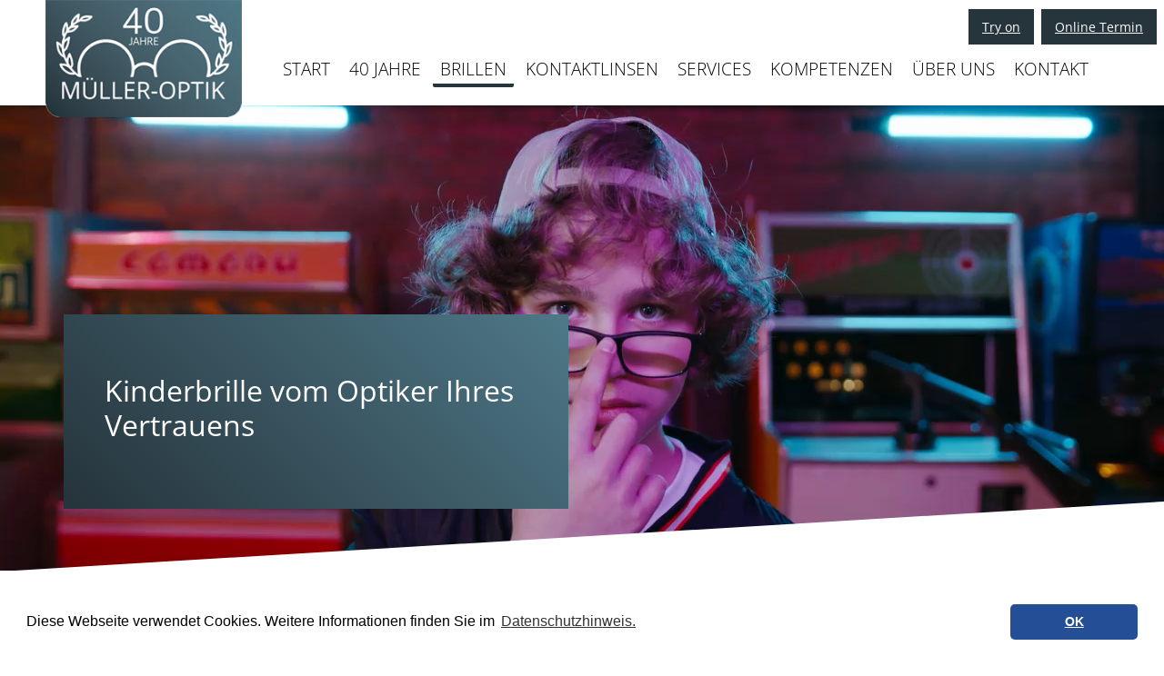

--- FILE ---
content_type: text/html; charset=utf-8
request_url: https://www.mueller-optik-friedrichsdorf.de/brillen/kinderbrille/
body_size: 7759
content:
<!DOCTYPE html>
<html lang="de" class="no-js">
    <head>
        <meta charset="utf-8">
        <meta http-equiv="X-UA-Compatible" content="IE=edge">
        <meta name="viewport" content="width=device-width, initial-scale=1">

        

        <title>Kinderbrille / Optiker in Friedrichsdorf, Bad Homburg, Frankfurt</title>
<meta name="description" content="">
<meta name="robots" content="index, follow">
<link rel="alternate" hreflang="de" href="/brillen/kinderbrille/">
<link rel="canonical" href="/brillen/kinderbrille/">

        <!-- Bootstrap -->
        <link href="/template/css/bootstrap.css" rel="stylesheet"> 
        <link href="/template/css/style.css" rel="stylesheet">
        <link href="/template/css/responsive.css" rel="stylesheet">
                                    <link href="/template/css/slimmenu.min.css" rel="stylesheet">
            <link href="/template/css/megamenu.css" rel="stylesheet">
                        <link href="/template/css/selectric.css" rel="stylesheet">
        <link href="/template/css/owl.carousel.css" rel="stylesheet">
        <link rel="stylesheet" href="/template/css/jquery.fancybox.css">
        <link href="/template/bower_components/datatables-plugins/integration/bootstrap/3/dataTables.bootstrap.css" rel="stylesheet">
        <link href="/template/bower_components/datatables-responsive/css/dataTables.responsive.css" rel="stylesheet">
        <link rel="stylesheet" href="/template/css/print.css">
        <link href="https://cdnjs.cloudflare.com/ajax/libs/font-awesome/4.7.0/css/font-awesome.min.css" rel="stylesheet">
        <link rel="stylesheet" href="/template/css/red.css">
        <link href="/template/css/progress_slider.css" rel="stylesheet" type="text/css">
        <link href="/template/css/gallery.css" rel="stylesheet" type="text/css">
        <link href="/template/css/multilayout.css" rel="stylesheet" type="text/css">
        <link href="/template/css/custom.css" rel="stylesheet" type="text/css">
        <link href="/template/css/fonts.css" rel="stylesheet" type="text/css">

        <!-- jQuery (necessary for Bootstrap's JavaScript plugins) -->
        <script src="/template/js/jquery-2.1.1.min.js"></script>
        <script src="/template/bower_components/datatables/media/js/jquery.dataTables.min.js"></script>
        <script src="/template/bower_components/datatables-responsive/js/dataTables.responsive.js"></script>
        <script src="/template/bower_components/datatables-plugins/integration/bootstrap/3/dataTables.bootstrap.min.js"></script>
        <script src="/template/js/jquery.dataTables.columnFilter.js"></script>
        <meta name="format-detection" content="telephone=no">
    <link rel="stylesheet" href="/assets/addons/cookie_consent/css/cookie_consent_insites.css">
<script type="text/javascript" src="/assets/addons/cookie_consent/js/cookie_consent_insites.js" async></script>
<script async>window.addEventListener("load", function() {window.cookieconsent.initialise({
    "theme": "classic",
    "position": "bottom",
    "content": {
        "message": "Diese Webseite verwendet Cookies. Weitere Informationen finden Sie im ",
        "dismiss": "OK",
        "deny": "",
        "allow": "",
        "link": "Datenschutzhinweis.",
        "href": "\/datenschutz\/"
    },
    "type": "info",
    "elements": {
        "messagelink": "<span id=\"cookieconsent:desc\" class=\"cc-message\">{{message}} <a aria-label=\"learn more about cookies\" tabindex=\"0\" class=\"cc-link\" href=\"{{href}}\" target=\"_self\">{{link}}<\/a><\/span>"
    },
    "palette": {
        "popup": {
            "background": "white",
            "text": "black"
        },
        "button": {
            "background": "#244e96",
            "text": "white"
        }
    }
});});</script>
</head>

    <body style="font-family: 'Open Sans', sans-serif;" id="article-216" class="with-megamenu">
                    


<header class="header clearfix">
     <div class="logo">      
            <a href="/"><img id="logo2" src="/media/logo/logo_2.png" alt="Logo" title="zur Startseite"></a>
        </div>
<div class="container has-megamenu">

        <div class="navigation">
            <ul class="lev-0 megamenu" data-dropdown-menu>
          <li class="">
            <a href="/" class="">START</a></li>
          <li class="">
            <a href="/40-jahre/" class="">40 JAHRE</a></li>
          <li class="active">
            <a href="/brillen/fern-und-lesebrille/" class="active">BRILLEN</a>
    <div class="mm-outer-wrapper">
    <div class="megamenu-wrapper">
        <div class="megamenu-inner-wrapper">    
            <ul class="container lev-1">
                                                        
                                        <li class="col-md-3 col-sm-6">
                        <a href="/brillen/fern-und-lesebrille/"><span>Fern- und Lesebrille</span>
                                                                                                                                <div class="metaimg">
                                        <img src="/media/metaimg/brille.jpg?buster=1711114472" width="390" height="108">
                                    </div>
                                                                                    </a>
                                            </li>
                                                        
                                        <li class="col-md-3 col-sm-6">
                        <a href="/brillen/gleitsichtbrille/"><span>Gleitsichtbrille</span>
                                                                                                                                <div class="metaimg">
                                        <img src="/media/metaimg/gleitsicht.jpg?buster=1711114485" width="390" height="108">
                                    </div>
                                                                                    </a>
                                            </li>
                                                        
                                        <li class="col-md-3 col-sm-6">
                        <a href="/brillen/arbeitsplatzbrille/"><span>Arbeitsplatzbrille</span>
                                                                                                                                <div class="metaimg">
                                        <img src="/media/metaimg/arbeitsplatz.jpg?buster=1711020301" width="390" height="108">
                                    </div>
                                                                                    </a>
                                            </li>
                                                        
                                        <li class="col-md-3 col-sm-6">
                        <a href="/brillen/sportbrille/"><span>Sportbrille</span>
                                                                                                                                <div class="metaimg">
                                        <img src="/media/metaimg/sportbrille.jpg?buster=1601464832" width="390" height="108">
                                    </div>
                                                                                    </a>
                                            </li>
                                                        
                                        <li class="col-md-3 col-sm-6 active">
                        <a href="/brillen/kinderbrille/"><span>Kinderbrille</span>
                                                                                                                                <div class="metaimg">
                                        <img src="/media/metaimg/kinderbrille.jpg?buster=1601464845" width="390" height="108">
                                    </div>
                                                                                    </a>
                                            </li>
                                                        
                                        <li class="col-md-3 col-sm-6">
                        <a href="/brillen/sonnenbrille/"><span>Sonnenbrille</span>
                                                                                                                                <div class="metaimg">
                                        <img src="/media/metaimg/sonnenbrille.jpg?buster=1711538526" width="390" height="108">
                                    </div>
                                                                                    </a>
                                            </li>
                                                        
                                        <li class="col-md-3 col-sm-6">
                        <a href="/brillen/biometrische-brillenglaeser/"><span>Biometrische Brillengläser</span>
                                                                                                                                <div class="metaimg">
                                        <img src="/media/metaimg/biometrisch.jpg?buster=1602500520" width="390" height="108">
                                    </div>
                                                                                    </a>
                                            </li>
                                                        
                                        <li class="col-md-3 col-sm-6">
                        <a href="/brillen/der-weg-zur-perfekten-brille/"><span>Der Weg zur perfekten Brille</span>
                                                                                                                                <div class="metaimg">
                                        <img src="/media/metaimg/mg_4845.jpg?buster=1601549242" width="390" height="108">
                                    </div>
                                                                                    </a>
                                            </li>
                            </ul>
        </div>    
    </div>
    </div>
</li>
          <li class="">
            <a href="/kontaktlinsen/tageslinsen/" class="">KONTAKTLINSEN</a>
    <div class="mm-outer-wrapper">
    <div class="megamenu-wrapper">
        <div class="megamenu-inner-wrapper">    
            <ul class="container lev-1">
                                                        
                                        <li class="col-md-3 col-sm-6">
                        <a href="/kontaktlinsen/tageslinsen/"><span>Tageslinsen</span>
                                                                                                                                <div class="metaimg">
                                        <img src="/media/metaimg/kontaktlinse.jpg?buster=1601464822" width="390" height="108">
                                    </div>
                                                                                    </a>
                                            </li>
                                                        
                                        <li class="col-md-3 col-sm-6">
                        <a href="/kontaktlinsen/formtabile-kontaktlinsen/"><span>Formtabile Kontaktlinsen</span>
                                                                                                                                <div class="metaimg">
                                        <img src="/media/metaimg/formstabile-kontaktlinse.jpeg?buster=1711119913" width="390" height="108">
                                    </div>
                                                                                    </a>
                                            </li>
                                                        
                                        <li class="col-md-3 col-sm-6">
                        <a href="/kontaktlinsen/gleitsicht-kontaktlinsen/"><span>Gleitsicht Kontaktlinsen</span>
                                                                                                                                <div class="metaimg">
                                        <img src="/media/metaimg/gleitsicht-kontaktlinsen.jpeg?buster=1711119957" width="390" height="108">
                                    </div>
                                                                                    </a>
                                            </li>
                                                        
                                        <li class="col-md-3 col-sm-6">
                        <a href="/kontaktlinsen/keratokonuslinsen/"><span>Keratokonuslinsen</span>
                                                                                                                                <div class="metaimg">
                                        <img src="/media/metaimg/keratokonus-kontaktlinse_1.jpg?buster=1711114831" width="390" height="108">
                                    </div>
                                                                                    </a>
                                            </li>
                            </ul>
        </div>    
    </div>
    </div>
</li>
          <li class="">
            <a href="/services/optometrie/" class="">SERVICES</a>
    <div class="mm-outer-wrapper">
    <div class="megamenu-wrapper">
        <div class="megamenu-inner-wrapper">    
            <ul class="container lev-1">
                                                        
                                        <li class="col-md-3 col-sm-6">
                        <a href="/services/optometrie/"><span>Optometrie</span>
                                                                                                                                <div class="metaimg">
                                        <img src="/media/metaimg/optometrie.jpg?buster=1601464750" width="390" height="108">
                                    </div>
                                                                                    </a>
                                            </li>
                                                        
                                        <li class="col-md-3 col-sm-6">
                        <a href="/services/augencheck/"><span>Augencheck</span>
                                                                                                                                <div class="metaimg">
                                        <img src="/media/metaimg/augencheck_2.jpg?buster=1601464855" width="390" height="108">
                                    </div>
                                                                                    </a>
                                            </li>
                                                        
                                        <li class="col-md-3 col-sm-6">
                        <a href="/services/100-zufriedenheitsgarantie/"><span>100% Zufriedenheitsgarantie</span>
                                                                                                                                <div class="metaimg">
                                        <img src="/media/metaimg/fassungsauswahl.jpg?buster=1601484485" width="390" height="108">
                                    </div>
                                                                                    </a>
                                            </li>
                                                        
                                        <li class="col-md-3 col-sm-6">
                        <a href="/services/sehtest-fuehrerschein"><span>Sehtest Führerschein</span>
                                                                                                                                <div class="metaimg">
                                        <img src="/media/metaimg/sehtest-foto.jpg?buster=1711016330" width="390" height="108">
                                    </div>
                                                                                    </a>
                                            </li>
                            </ul>
        </div>    
    </div>
    </div>
</li>
          <li class="">
            <a href="/kompetenzen/keratokonus/" class="">KOMPETENZEN</a>
    <div class="mm-outer-wrapper">
    <div class="megamenu-wrapper">
        <div class="megamenu-inner-wrapper">    
            <ul class="container lev-1">
                                                        
                                        <li class="col-md-3 col-sm-6">
                        <a href="/kompetenzen/keratokonus/"><span>Keratokonus</span>
                                                                                                                                <div class="metaimg">
                                        <img src="/media/metaimg/keratokonus_1.jpg?buster=1601476240" width="390" height="108">
                                    </div>
                                                                                    </a>
                                            </li>
                                                        
                                        <li class="col-md-3 col-sm-6">
                        <a href="/kompetenzen/makuladegeneration/"><span>Makuladegeneration</span>
                                                                                                                                <div class="metaimg">
                                        <img src="/media/metaimg/makuladegeneration_3.jpg?buster=1601477500" width="390" height="108">
                                    </div>
                                                                                    </a>
                                            </li>
                                                        
                                        <li class="col-md-3 col-sm-6">
                        <a href="/kompetenzen/retinopathia-pigmentosa/"><span>Retinopathia Pigmentosa</span>
                                                                                                                                <div class="metaimg">
                                        <img src="/media/metaimg/retinopathia_pigmentosa.jpg?buster=1601477708" width="390" height="108">
                                    </div>
                                                                                    </a>
                                            </li>
                                                        
                                        <li class="col-md-3 col-sm-6">
                        <a href="/kompetenzen/diabetische-retinopathie/"><span>Diabetische Retinopathie</span>
                                                                                                                                <div class="metaimg">
                                        <img src="/media/metaimg/unbenannt-1_2.jpg?buster=1602501871" width="390" height="108">
                                    </div>
                                                                                    </a>
                                            </li>
                                                        
                                        <li class="col-md-3 col-sm-6">
                        <a href="/kompetenzen/gruener-star/"><span>Grüner Star</span>
                                                                                                                                <div class="metaimg">
                                        <img src="/media/metaimg/gruener-star2.jpg?buster=1601478856" width="390" height="108">
                                    </div>
                                                                                    </a>
                                            </li>
                                                        
                                        <li class="col-md-3 col-sm-6">
                        <a href="/kompetenzen/grauer-star/"><span>Grauer Star</span>
                                                                                                                                <div class="metaimg">
                                        <img src="/media/metaimg/grauer-star_1.jpg?buster=1601479252" width="390" height="108">
                                    </div>
                                                                                    </a>
                                            </li>
                                                        
                                        <li class="col-md-3 col-sm-6">
                        <a href="/kompetenzen/kurzsichtigkeit-bei-kindern/"><span>Kurzsichtigkeit bei Kindern</span>
                                                                                                                                <div class="metaimg">
                                        <img src="/media/metaimg/kurzsichtigkeit-bei-kinden.jpg?buster=1739198111" width="390" height="108">
                                    </div>
                                                                                    </a>
                                            </li>
                                                        
                                        <li class="col-md-3 col-sm-6">
                        <a href="/ueber/handwerk"><span>Manufaktur</span>
                                                                                                                                <div class="metaimg">
                                        <img src="/media/metaimg/mg_4832.jpg?buster=1601481543" width="390" height="108">
                                    </div>
                                                                                    </a>
                                            </li>
                            </ul>
        </div>    
    </div>
    </div>
</li>
          <li class="">
            <a href="/ueber/unternehmen" class="">ÜBER UNS</a>
    <div class="mm-outer-wrapper">
    <div class="megamenu-wrapper">
        <div class="megamenu-inner-wrapper">    
            <ul class="container lev-1">
                                                        
                                        <li class="col-md-3 col-sm-6">
                        <a href="/ueber/unternehmen"><span>Unternehmen</span>
                                                                                                                                <div class="metaimg">
                                        <img src="/media/metaimg/img_2430.jpg?buster=1601480037" width="390" height="108">
                                    </div>
                                                                                    </a>
                                            </li>
                                                        
                                        <li class="col-md-3 col-sm-6">
                        <a href="/ueber/optiker-bad-homburg-und-frankfurt"><span>Der Weg lohnt sich</span>
                                                                                                                                <div class="metaimg">
                                        <img src="/media/metaimg/optiker-bad-homburg.jpg?buster=1711022075" width="390" height="108">
                                    </div>
                                                                                    </a>
                                            </li>
                                                        
                                        <li class="col-md-3 col-sm-6">
                        <a href="/ueber/mitarbeiter"><span>Team</span>
                                                                                                                                <div class="metaimg">
                                        <img src="/media/metaimg/bg.jpg?buster=1710433594" width="390" height="108">
                                    </div>
                                                                                    </a>
                                            </li>
                                                        
                                        <li class="col-md-3 col-sm-6">
                        <a href="/ueber-uns/jobs/"><span>Jobs</span>
                                                                                                                                <div class="metaimg">
                                        <img src="/media/metaimg/jobs.jpg?buster=1745509010" width="390" height="108">
                                    </div>
                                                                                    </a>
                                            </li>
                            </ul>
        </div>    
    </div>
    </div>
</li>
          <li class="">
            <a href="/kontakt/" class="">KONTAKT</a></li></ul>            <ul class="slimmenu">
                <li><a href="/" class="">START</a></li><li><a href="/40-jahre/" class="">40 JAHRE</a></li><li class="active"><a href="/brillen/fern-und-lesebrille/" class="active">BRILLEN</a><ul><li><a href="/brillen/fern-und-lesebrille/" class="">Fern- und Lesebrille</a></li><li><a href="/brillen/gleitsichtbrille/" class="">Gleitsichtbrille</a></li><li><a href="/brillen/arbeitsplatzbrille/" class="">Arbeitsplatzbrille</a></li><li><a href="/brillen/sportbrille/" class="">Sportbrille</a></li><li><a href="/brillen/kinderbrille/" class="active">Kinderbrille</a></li><li><a href="/brillen/sonnenbrille/" class="">Sonnenbrille</a></li><li><a href="/brillen/biometrische-brillenglaeser/" class="">Biometrische Brillengläser</a></li><li><a href="/brillen/der-weg-zur-perfekten-brille/" class="">Der Weg zur perfekten Brille</a></li></ul></li><li class=""><a href="/kontaktlinsen/tageslinsen/" class="">KONTAKTLINSEN</a><ul><li><a href="/kontaktlinsen/tageslinsen/" class="">Tageslinsen</a></li><li><a href="/kontaktlinsen/formtabile-kontaktlinsen/" class="">Formtabile Kontaktlinsen</a></li><li><a href="/kontaktlinsen/gleitsicht-kontaktlinsen/" class="">Gleitsicht Kontaktlinsen</a></li><li><a href="/kontaktlinsen/keratokonuslinsen/" class="">Keratokonuslinsen</a></li></ul></li><li class=""><a href="/services/optometrie/" class="">SERVICES</a><ul><li><a href="/services/optometrie/" class="">Optometrie</a></li><li><a href="/services/augencheck/" class="">Augencheck</a></li><li><a href="/services/100-zufriedenheitsgarantie/" class="">100% Zufriedenheitsgarantie</a></li><li><a href="/services/sehtest-fuehrerschein" class="">Sehtest Führerschein</a></li></ul></li><li class=""><a href="/kompetenzen/keratokonus/" class="">KOMPETENZEN</a><ul><li><a href="/kompetenzen/keratokonus/" class="">Keratokonus</a></li><li><a href="/kompetenzen/makuladegeneration/" class="">Makuladegeneration</a></li><li><a href="/kompetenzen/retinopathia-pigmentosa/" class="">Retinopathia Pigmentosa</a></li><li><a href="/kompetenzen/diabetische-retinopathie/" class="">Diabetische Retinopathie</a></li><li><a href="/kompetenzen/gruener-star/" class="">Grüner Star</a></li><li><a href="/kompetenzen/grauer-star/" class="">Grauer Star</a></li><li><a href="/kompetenzen/kurzsichtigkeit-bei-kindern/" class="">Kurzsichtigkeit bei Kindern</a></li><li><a href="/ueber/handwerk" class="">Manufaktur</a></li></ul></li><li class=""><a href="/ueber/unternehmen" class="">ÜBER UNS</a><ul><li><a href="/ueber/unternehmen" class="">Unternehmen</a></li><li><a href="/ueber/optiker-bad-homburg-und-frankfurt" class="">Der Weg lohnt sich</a></li><li><a href="/ueber/mitarbeiter" class="">Team</a></li><li><a href="/ueber-uns/jobs/" class="">Jobs</a></li></ul></li><li><a href="/kontakt/" class="">KONTAKT</a></li>            </ul>            
	 </div>	
        <div id="languages">
<a style="margin-right:4px" class="btn-small color2" title="button" rel="nofollow" target="_blank" href="https://www.favrspecs.com/de/optiker/in/friedrichsdorf/1739/mueller-optik/16766/pro/optische-brillen/">Try on</a>
<a style="margin-right:8px" class="btn-small color2" title="button" target="_blank" href="https://www.mueller-optik-friedrichsdorf.de/online-termin">Online Termin</a>
       </div>
    </div>
</header>
                                            
        <!-- header end -->

        <script type="application/ld+json">{
    "@context": "https://schema.org",
    "@type": "Service",
    "name": "Kinderbrillen, Jugendbrillen",
    "description": "Robuste, trendige Brillen speziell f\u00fcr Kinder und Jugendliche \u2013 individuell verglast, widerstandsf\u00e4hig f\u00fcr Schule, Sport &amp; Alltag. Fachberatung, Anpassung und Qualit\u00e4tsgarantie inklusive.",
    "serviceArea": {
        "@type": "City",
        "name": "Friedrichsdorf, Bad Homburg, Frankfurt"
    },
    "offers": {
        "@type": "Offer",
        "itemOffered": [
            {
                "@type": "Service",
                "name": "Kinderbrillen"
            },
            {
                "@type": "Service",
                "name": "Jugendbrillen"
            }
        ]
    }
}</script>
<!-- Videoblock Start  244 -->
<div class="text-left videocontainer boxbottom" style="height: 40vw;">

                <svg xmlns="http://www.w3.org/2000/svg" viewBox="0 0 100 100" preserveAspectRatio="none" class="triangle triangle-bottom hidden-xs hidden-sm">
            <polygon points="0,100 100,100, 100,0" fill="#ffffff"></polygon>
        </svg>
    
    <video id="video_2631" loop="" autoplay="" playsinline="" muted style="margin-top:-2vw;">
        <source src="/media/kinderbrillen.mp4" type="video/mp4">
        <track src="/template/images/video.vtt" kind="descriptions">
    </video>
        <div class="container visible-md visible-lg">
        <div class="row">
                            <div class="pad-45 col-sm-6 col-md-6" style="background-color: none;background-image: linear-gradient(45deg, rgba(38,52,59,1) 1%, rgba(78,120,136,1) 100%);">
                                                                        <span style="color: #ffffff;"><h3>Kinderbrille vom Optiker Ihres Vertrauens</h3></span>
                                                                </div>
                    </div>
    </div>
</div>

    <div class="mobile-element-box visible visible-xs visible-sm pad-45" style="background-color: none;background-image: linear-gradient(45deg, rgba(38,52,59,1) 1%, rgba(78,120,136,1) 100%);">
                    <svg xmlns="http://www.w3.org/2000/svg" viewBox="0 0 100 100" preserveAspectRatio="none" class="triangle triangle-bottom">
                <polygon points="0,98 0,100 100,100, 100,0" fill="#ffffff"></polygon>
            </svg>
                                    <span style="color: #ffffff;"><h3>Kinderbrille vom Optiker Ihres Vertrauens</h3></span>
                    </div>


<!-- Videoblock End --><div class="animate animation0">
<div class="one-colomn-section " style="background-color:#ffffff; color: #000000;" >
        <!-- triangle_top -->
	<div class="container">
            
            <p>Brillen für Kinder und Jugendliche müssen häufig noch größeren Herausforderungen gewachsen sein als Brillen für Erwachsene. Hin und wieder fällt zwar beinahe jedem Brillenträger einmal die Brille herunter und muss daher stabil und von guter Qualität sein. Doch auf dem Schulhof, beim Sport oder bei kleineren Raufereien müssen Kinderbrillen weit mehr einstecken als die der Eltern.
</p>
<p>Aus diesem Grunde führen wir ein ausgewähltes Sortiment cooler und angesagter Brillen für Kinder und Jugendliche und achten schon bevor wir Sie Ihnen anbieten auf Qualität und Robustheit. Schließlich soll Ihr Kind lange Zeit Freude an der Sehhilfe haben, die nicht nur den absoluten Durchblick verleiht, sondern den Sprössling auch cool und modern auftreten lässt.
</p>
<p>Wir stellen selbstverständlich an alle Produkte, die wir Ihnen anbieten, die höchsten Ansprüche. Im Bezug auf Kinderbrillen achten wir jedoch mehr denn je darauf, dass der Nachwuchs neben optimalen Gläsern, die individuell auf die Sehschwäche zugeschnitten sind, auch ein trendiges und zugleich langlebiges Gestell erhält.
</p><div class="visible-xs"></div>
            
        </div>
        <!-- triangle_bottom -->
</div></div>
<!-- Parallax 2 start -->
<div class="text-left videocontainer parallaxcontainer boxbottom" title="" style="height: 52vw; background-position: center !important; background-image: url(/media/mg_3830_print.jpg); background-position: 0% 10%">
    
            <svg xmlns="http://www.w3.org/2000/svg" viewBox="0 0 100 100" preserveAspectRatio="none" class="triangle triangle-top"><polygon points="0,0 0,100, 100,0" fill="#ffffff"></polygon></svg>
                <svg xmlns="http://www.w3.org/2000/svg" viewBox="0 0 100 100" preserveAspectRatio="none" class="triangle triangle-bottom hidden-xs hidden-sm"><polygon points="0,100 100,100, 100,0" fill="#ecf0f1"></polygon></svg>
        <!-- video id="video_2633" poster="/media/mg_3830_print.jpg" style="top: 10%">
    </video -->    
        <div class="container visible-md visible-lg">
    	<div class="row">
                            <div class="pad-45 col-sm-6 col-md-6" style="background-color: none;background-image: linear-gradient(45deg, rgba(38,52,59,1) 1%, rgba(78,120,136,1) 100%);">
                                                                <span style="color: #ffffff;"><p>Einer Ihrer Ansprechpartner</p>
<h2>Nicole Reedwisch</h2>
<p>Augenoptikerin</p></span>
                                                        </div>
                    </div>
    </div>
</div>
    <div class="mobile-element-box visible visible-xs visible-sm pad-45" style="background-color: none;background-image: linear-gradient(45deg, rgba(38,52,59,1) 1%, rgba(78,120,136,1) 100%);">
                    <svg xmlns="http://www.w3.org/2000/svg" viewBox="0 0 100 100" preserveAspectRatio="none" class="triangle triangle-bottom">
                <polygon points="0,98 0,100 100,100, 100,0" fill="#ecf0f1"></polygon>
            </svg>
                                    <span style="color: #ffffff;"><p>Einer Ihrer Ansprechpartner</p>
<h2>Nicole Reedwisch</h2>
<p>Augenoptikerin</p></span>
                    </div>

<!-- Parallax 2 end  --><div class="animate animation0">
<div class="image-detail " style="background-color:#ecf0f1; color: #000000;">
        <!-- triangle_top -->
	<div class="container">
    	<div class="row">
            <div class="col-sm-6 col-md-6">
                <div class="hoverbild-wrapper">
                    <img alt="" src="/media/content_bild/kinderbrille_1.jpg" class="img-responsive">
                    
                </div>
            </div>
            <div class="col-sm-6 col-md-6">
            	
                <h3>Wir haben Zeit - Sie auch?</h3>
<p>Damit wir Ihren Ansprüchen gerecht werden, widmen wir so viel unserer Zeit wie nötig den Wünschen Ihres Kindes. Junge Menschen können überaus wählerisch sein – und sie haben absolut Recht damit. Denn eine Brille ist weit mehr als „nur“ eine Sehhilfe: sie unterstreicht den Charakter des Trägers. Unsere Ambition ist es, aus einem umfangreichen Sortiment qualitativ hochwertiger Produkte das ideale Modell für unsere kleinen und größeren Kunden zu empfehlen. Denn wir haben ein Ziel: Wir möchten nicht nur, dass Ihr Kind „mehr“ sieht und geben uns nicht damit zufrieden, dass Ihr Kind „besser“ sieht. Wir möchten, dass sich auch unsere jüngsten Kunden in ihrer Haut wohlfühlen, wenn sie diese Erfahrung machen.</p><div class="visible-xs"></div>
                
            </div>
        </div>
    </div>
    <div class="spacer-5vw"></div><svg xmlns="http://www.w3.org/2000/svg" viewBox="0 0 100 100" preserveAspectRatio="none" class="triangle triangle-bottom"><polygon points="0,0 0,100, 100,100" fill="#dee1e3"></polygon></svg>
</div></div><div class="animate animation0">
<div class="one-colomn-section pbt-40" style="background-color:#dee1e3; color: #000000;" >
        <!-- triangle_top -->
	<div class="container">
            
            <h1>"Die Brille passte gleich sehr gut, und meiner kleinen Prinzessin gefällt es auch. Sehr stressfrei alles.”</h1>
<p>Steffi G.<br>29 Jahre, Oberursel
</p><div class="visible-xs"></div>
            
        </div>
        <div class="spacer-5vw"></div><svg xmlns="http://www.w3.org/2000/svg" viewBox="0 0 100 100" preserveAspectRatio="none" class="triangle triangle-bottom"><polygon points="0,100 100,100, 100,0" fill="#ffffff"></polygon></svg>
</div></div><div class="animate animation0">
<div class="one-colomn-section pbt-0" style="background-color:#ffffff; color: #000000;" >
        <!-- triangle_top -->
	<div class="container">
            
            <div id="to-top"><button class="btn" data-clicked="1">nach oben</button></div><div class="visible-xs"></div>
            
        </div>
        <div class="spacer-5vw"></div><svg xmlns="http://www.w3.org/2000/svg" viewBox="0 0 100 100" preserveAspectRatio="none" class="triangle triangle-bottom"><polygon points="0,100 100,100, 100,0" fill="#26343B"></polygon></svg>
</div></div>


        <!-- footer start -->
        <footer class="footer clearfix">
            <div class="footer-top">
               <div class="container">
                   <div class="row">  
                        <div class="col-sm-2 col-md-2">
                            <div class="footer-title">Brillen</br></br>
                            <p><ul><li><a href="https://www.mueller-optik-friedrichsdorf.de/brillen/fern-und-lesebrille/">Fern- und Lesebrillen</a></li><li><a href="https://www.mueller-optik-friedrichsdorf.de/brillen/gleitsichtbrille/">Gleitsichtbrille</a></li><li><a href="https://www.mueller-optik-friedrichsdorf.de/brillen/arbeitsplatzbrille/">Arbeitsplatzbrille</a></li><li><a href="https://www.mueller-optik-friedrichsdorf.de/brillen/sportbrille/">Sportbrille</a></li><li><li><a href="https://www.mueller-optik-friedrichsdorf.de/brillen/kinderbrille/">Kinderbrille</a></li><li><a href="https://www.mueller-optik-friedrichsdorf.de/brillen/biometrische-brillenglaeser/">Biometrische Brillengläser</a></li></ul></p></div>
                        </div>
                        <div class="col-sm-2 col-md-2">
                            <div class="footer-title">Kontaktlinsen</br></br>
                            <ul><li><a href="https://www.mueller-optik-friedrichsdorf.de/kontaktlinsen/tageslinsen/">Weiche Kontaktlinsen</a></li><li><a href="https://www.mueller-optik-friedrichsdorf.de/kontaktlinsen/formtabile-kontaktlinsen/">Feste Kontaktlinsen</a></li><li><a href="https://www.mueller-optik-friedrichsdorf.de/kontaktlinsen/gleitsicht-kontaktlinsen/">Multifokale Kontaktlinsen</a></li><li><a href="https://www.mueller-optik-friedrichsdorf.de/kontaktlinsen/keratokonuslinsen/">Keratokonus Kontaktlinsen</a></li></ul></div>
                        </div>
                        <div class="col-sm-2 col-md-2">
                            <div class="footer-title">Services</br></br>
                            <ul><li><a href="https://www.mueller-optik-friedrichsdorf.de/services/optometrie/">Optometrie</a></li><li><a href="https://www.mueller-optik-friedrichsdorf.de/services/augencheck/">Augencheck</a></li><li><a href="https://www.mueller-optik-friedrichsdorf.de/services/100-zufriedenheitsgarantie/">Zufriedenheitsgarantie</a></li><li><a href="https://www.mueller-optik-friedrichsdorf.de/services/sehtest-fuehrerschein/">Sehtest Führerschein</a></li></ul></div>
                        </div>
                        <div class="col-sm-2 col-md-2">
                            <div class="footer-title">Kompetenzen</br></br>
                            <p><ul><li><a href="https://www.mueller-optik-friedrichsdorf.de/kompetenzen/keratokonus/">Keratokonus</a></li><li><a href="https://www.mueller-optik-friedrichsdorf.de/kompetenzen/makuladegeneration/">Makuladegeneration</a></li><li><a href="https://www.mueller-optik-friedrichsdorf.de/kompetenzen/retinopathia-pigmentosa/">Retinopathia Pigmentosa</a></li><li><a href="https://www.mueller-optik-friedrichsdorf.de/kompetenzen/diabetische-retinopathie/">Diabetische Retinopathie</a></li><li><a href="https://www.mueller-optik-friedrichsdorf.de/kompetenzen/gruener-star/">Grüner Star</a></li><li><a href="https://www.mueller-optik-friedrichsdorf.de/kompetenzen/grauer-star/">Grauer Star</a></li></ul></p></div>
                        </div>
                        <div class="col-sm-2 col-md-2">
                            <div class="footer-title">Rechtliches</br></br>
                            <p><ul><li><a href="https://www.mueller-optik-friedrichsdorf.de/impressum/">Impressum</a></li><li><a href="https://www.mueller-optik-friedrichsdorf.de/datenschutz/">Datenschutz</a></li></br><p><b>Terminvereinbarung</b></p><ul><li><a href="https://www.mueller-optik-friedrichsdorf.de/online-termin/">Online Termin</a></li></ul></p></div>
                        </div>
                        <div class="col-sm-2 col-md-2">
                            <div class="footer-title">Kontakt</br></br>
                            <p><p>Müller-Optik GmbH<br />
Philipp-Reis-Passage 5<br />
61381 Friedrichsdorf<br />
<br />
Tel. 06172-71930<br />
info@mueller-optik-friedrichsdorf.de</p></div>
                                                    </div>
                        </div> 
                    </div>
                </div> 
            </div>
        </footer>
        <!-- footer end -->

        <!-- footer start -->
        <footer class="footer clearfix">
        </footer>
        <!-- footer end -->

        <!-- Include all compiled plugins (below), or include individual files as needed -->
        <script src="/template/js/bootstrap.min.js"></script>
        <script src="/template/js/css_browser_selector.js"></script>
        <script src="/template/js/jquery.selectric.js"></script>
        <script src="/template/js/jquery.fancybox.pack.js"></script>
        <script src="/template/js/owl.carousel.js"></script>
                    <script src="/template/js/megamenu.js"></script>
            <script src="/template/js/jquery.slimmenu.min.js"></script>
                        
                        <script src="/template/js/icheck.min.js"></script>
        <script src="/template/js/script.js"></script>
        <script src="/template/js/main.js"></script>
        <script src="/template/js/global.js"></script>
        <script src="/template/js/gallery.js"></script>
        <script src="/template/js/lightbox.js"></script>
        <script src="/template/js/custom.js"></script>
<!-- Matomo -->
<script>
  var _paq = window._paq = window._paq || [];
  /* tracker methods like "setCustomDimension" should be called before "trackPageView" */
  _paq.push(["disableCookies"]);
  _paq.push(['trackPageView']);
  _paq.push(['enableLinkTracking']);
  (function() {
    var u="//mueller-optik-friedrichsdorf.de/stats/";
    _paq.push(['setTrackerUrl', u+'matomo.php']);
    _paq.push(['setSiteId', '1']);
    var d=document, g=d.createElement('script'), s=d.getElementsByTagName('script')[0];
    g.async=true; g.src=u+'matomo.js'; s.parentNode.insertBefore(g,s);
  })();
</script>
<!-- End Matomo Code -->

    </body>
</html>

--- FILE ---
content_type: text/css
request_url: https://www.mueller-optik-friedrichsdorf.de/template/css/style.css
body_size: 39579
content:
@charset "utf-8";

body {background-color: #fff;font-weight:300}

a,
input,
button,
textarea { outline: none !important; }

a {
	transition: all ease-in-out 300ms;
	-webkit-transition: all ease-in-out 300ms;
	-ms-transition: all ease-in-out 300ms;
	-o-transition: all ease-in-out 300ms;
	-moz-transition: all ease-in-out 300ms;
}

.pad-left {
	padding-left:0;
}

.pad-right {
	padding-right:0;
}

.pad-top {
	padding-top:0;
}

.pad-bottom {
	padding-bottom:0;
}

.padding {
	padding:0;
}

.common-heading, h1, h2, h3, h4 {
	font-size: 40px;
    line-height: 50px;
	word-wrap: break-word;
	padding-bottom: 18px;
	font-weight: 400;
	font-style: normal;
}

.big-heading {
	font-size:50px;
	line-height:60px;
	font-weight: 400;
	word-wrap: break-word;
}

.medium-heading {
	font-size:40px;
	line-height:50px;
	font-weight: 400;
	word-wrap: break-word;
}

.small-heading {
	font-size:30px;
	line-height:40px;
	font-weight: 400;;
	word-wrap: break-word;
}

p {
	margin:0 0 22px 0;
	font-size: 20px;
	line-height: 30px;
	font-weight: 300;
}

ul li {
	list-style-type:square;
	font-size:20px;
	line-height: 30px;
}

UL, OL{
	font-size:20px;
	line-height:30px;
	}


@media screen and (max-width: 1290px) {
    .breadcrumb ul li,
    .breadcrumb ul li a,
    .breadcrumb div,
    .breadcrumb ul li + li:before {
        font-size: 14px !important;
        line-height: 22px;
    }    
}

@media (min-width: 992px) and (max-width: 1290px){
	p {	font-size: 19px;line-height: 24px;}
ul li {	font-size:19px;	line-height: 24px;}
UL, OL { font-size:19px; line-height: 24px;}
	.common-heading, h1, h2, h3, h4 {font-size: 32px;line-height: 38px;}
}

@media (min-width: 320px) and (max-width: 991px){
	p {	font-size: 17px;line-height: 22px;}
	ul li {	font-size:17px;	line-height: 22px;}
	UL, OL { font-size:17px; line-height: 22px;}
	.common-heading, h1, h2, h3, h4 {font-size: 24px;line-height: 34px;padding-top: 15px;padding-bottom: 5px;}
	.btn {margin-bottom: 5px;}

}

.btn.white {
	background-color: transparent;
	color:#fff;
	border-color: #fff;
}

.btn.white:hover {
	background-color: #fff;
	color:#000;	
	border-color: #fff;
}

.btn.black {
	background-color: transparent;
	color:#000;
	border-color: #000;;
}

.btn.black:hover {
	background-color:#000;
	color:#fff;
	border-color: #000;
}

.btn.color1 {
	background-color:transparent;
	color:#26343B;
	border-color: #26343B;
}

.btn.color1:hover {
	background-color:#26343B;
	color:#fff;
}

.btn.color2 {
	background-color:#26343B;
	color:#fff;
	border-color: #26343B;
}

.btn.color2:hover {
	background-color:transparent;
	color:#26343B;
	border-color: #26343B;
}

.tab-pane p {
    color: #909090;
}


p.black {
	color:#010101;	
}

ul {
	margin:0;
	display:block;
	padding:0 0 25px 20px;007836
}


.footer .add-con ul li {
    color:#CCCCCC;
}


.btn {
	padding:15px 58px;
	border-radius:0;
	-webkit-border-radius:0;
	-moz-border-radius:0;
	-ms-border-radius:0;
	-o-border-radius:0;
	background-color: #26343B;
	font-weight: 400;
	font-size:16px;
	line-height:16px;
	color:#fff;
	border-style: solid;
}

.btn-small {
	padding:10px 15px;
	background-color: #26343B;
	font-weight: 400;
	font-size:14px;
	line-height:14px;
	color:#fff;
	border-style: none;
}

@media only screen and (max-width:976px) {
.btn-small {
	padding:8px 10px;
	background-color: #26343B;
	font-weight: 400;
	font-size:12px;
	line-height:12px;
	color:#fff;
	border-style: none;
}
}

.btn:hover, .btn-small:hover {
	background-color:#000;
	color:#fff;
}

.btn:focus, .btn-small:hover {
	background-color:#000;
	color:#fff;
}


.gray {
	background-color:#d8d8d8;
}

.col-centered {
	float:none;
	margin:0 auto;	
}

.vertical-block {
	vertical-align:middle;
  	display: table-cell;	
}



/*==================================================================*/
/*========== Bootstrap Class Overwrite Start ==========*/
/*==================================================================*/



/*==================================================================*/
/*========== Bootstrap Class Overwrite Class End ==========*/
/*==================================================================*/



/*==================================================================*/
/*========== Header Start ==========*/
/*==================================================================*/
.header {
/* MG	position:absolute; */
	top:0;
	left:0;
	right:0;
	padding: 0;
	background-color:#fff;
	z-index:99;
}

.logo {
	position: absolute;
	top: 0px; 
	z-index: 9999;
	margin-left: 50px;
}

.navigation {
	margin-top: 60px;
	float:right;
}

ul.slimmenu {
	float: right;
	width:auto !important;
}

ul.slimmenu li {
	float:none !important;	
}

.header ul.slimmenu li ul li {
	padding-bottom:0 !important;	
}

.header .language {
	float:right;	
}

.header .language .btn {
	background-color:#fff;
	padding:10px 10px 5px 10px;
	border-radius:0;
	-webkit-border-radius:0;
	-moz-border-radius:0;
	-ms-border-radius:0;
	-o-border-radius:0;
	border:none;
}

.header .language .dropdown-menu li {
	padding-bottom:5px;	
}

.header .language .btn i {
	margin:0;
	padding:0;	
}

.header .language .btn-info {
	border:none;
	background-color:transparent;	
}

.header .language .btn-info:active,
.header .language .btn-info.active,
.header .language .open > .dropdown-toggle.btn-info {
	background-color:transparent;	
}

.header .language .caret {
	display:none;
}


.header .language .dropdown-menu {
	min-width:auto;
	background-color:rgba(255,255,255,0.7);
	border-radius:0;
	-webkit-border-radius:0;
	-moz-border-radius:0;
	-ms-border-radius:0;
	-o-border-radius:0;
	border:none;
	padding: 0 6px;
}

.header .language .btn-default:active:hover,
.header .language .btn-default.active:hover,
.header .language .open > .dropdown-toggle.btn-default:hover,
.header .language .btn-default:active:focus,
.header .language .btn-default.active:focus,
.header .language .open > .dropdown-toggle.btn-default:focus,
.header .language .btn-default:active.focus,
.header .language .btn-default.active.focus,
.header .language .open > .dropdown-toggle.btn-default.focus {
	background-color:rgba(255,255,255,0.7);	
}


.header .language .dropdown-menu > li {
	list-style-type:none;	
}

.header .language .dropdown-menu > li > a {
	padding:5px;	
}

/*========== Header End ==========*/


/*========== Header-two Start ==========*/
.header-two {
	z-index: 99;
	position:relative;	
}


.header-two .language .btn-default:active:focus {
	background-color:transparent;
	box-shadow:none;	
}

.header-two .language {
	float:right;	
}

.header-two .language .btn {
	background-color:#fff;
	padding:42px 10px 5px 10px;
	border-radius:0;
	-webkit-border-radius:0;
	-moz-border-radius:0;
	-ms-border-radius:0;
	-o-border-radius:0;
	border:none;
}

.header-two .language .dropdown-menu li {
	padding-bottom:5px;	
}

.header-two .language .btn i {
	margin:0;
	padding:0;	
}

.header-two .language .btn-info {
	border:none;
	background-color:transparent;	
}

.header-two .language .btn-info:active,
.header-two .language .btn-info.active,
.header-two .language .open > .dropdown-toggle.btn-info {
	background-color:transparent;	
}

.header-two .language .caret {
	display:none;
}


.header-two .language .dropdown-menu {
	min-width:auto;
	background-color:rgba(255,255,255,0.7);
	border-radius:0;
	-webkit-border-radius:0;
	-moz-border-radius:0;
	-ms-border-radius:0;
	-o-border-radius:0;
	border:none;
	padding: 0 6px;
}

.header-two .language .btn-default:active:hover,
.header-two .language .btn-default.active:hover,
.header-two .language .open > .dropdown-toggle.btn-default:hover,
.header-two .language .btn-default:active:focus,
.header-two .language .btn-default.active:focus,
.header-two .language .open > .dropdown-toggle.btn-default:focus,
.header-two .language .btn-default:active.focus,
.header-two .language .btn-default.active.focus,
.header-two .language .open > .dropdown-toggle.btn-default.focus {
	background-color:rgba(255,255,255,0.7);	
}

.header-two .language .dropdown-menu > li {
	list-style-type:none;	
}

.header-two .language .dropdown-menu > li > a {
	padding:5px;	
}

.header-two .logo { padding-top:28px; }
/*========== Header-two End ==========*/




/*==================================================================*/
/*========== Header End ==========*/
/*==================================================================*/


/*==================================================================*/
/*========== New Class Add Start ==========*/
/*==================================================================*/
/*========== Top Slider Section Start ==========*/



.carousel-control.left {
	background-image:none;
	left:6%;
}

.carousel-control.right {
	background-image:none;
	right:6%;	
}

.carousel-control {
	top:50%;
	bottom:auto;
	left:auto;
	width:auto;
	background-color:transparent;
	background-image:none;
	opacity:1;
	text-shadow:none;	
}

.carousel-inner > .item > img {
	width:100%;	
}


.carousel-control i {
	font-size:70px;
	line-height:40px;
	color:#fff;	
	text-shadow:black;
}


.slider .carousel-caption {
	bottom:0;
	left:0;
	right:0;
	padding:0;	
}

.slider .carousel-caption .caption-detail {
	background-color:rgba(255,255,255,0.8);
	padding:60px 62px 26px 41px;
	float:left;
	text-shadow:none;
	text-align:left;
}

.slider .medium-heading {
	padding-bottom:6px;
	font-weight: 400;
}

.slider p {
	text-shadow:none;
}

/*========== Top Slider Section End ==========*/

/*========= Slider Two Start ============*/


.slider-two .col-sm-12.col-md-7.padding {
	width: 55%;
}

.slider-two .col-sm-12.col-md-5 {
	width: 45%;
}

.slider-two .col-sm-12.col-md-5 .col-sm-12.col-md-12.col-lg-6 {
	width:56%;	
}

.slider-two .carousel-inner > .item > div > img {
	width:100%;
}

.slider-two .caption-detail {
	text-align:left;
	padding-top:200px;
	padding-left:17px;
}

.slider-two .medium-heading {
/* MG	color:#fff; */
	margin-bottom:8px;
}

.slider-two .caption-detail p {
	font-size:20px;
	line-height:36px;
	color:#fff;
	font-weight: 200;
}

.carousel-caption {
	text-shadow:black;
	z-index: 0;
}


.slider-two .carousel-control.left , .slider-three .carousel-control.left {
	left:6%;
}

.slider-two .carousel-control.right , .slider-three .carousel-control.right  {
	right:6%;
}

.slider-two .carousel-control i {
	color:#000000;
	font-size:32px;
	line-height:36px;
}

.slider-two .carousel-control  {
	height:36px;
	width:36px;
	border-radius:50%;
	-webkit-border-radius:50%;
	-ms-border-radius:50%;
	background:#f8f7f4;
}

.slider-three .item img {
	height:567px;
	object-fit:cover;
}

/*========== Slider Two End ==========*/


.slider-sec .col-md-7.col-md-push-5.padding {
/*	left: 46%;
*/	width: 54%;
}

.slider-sec .col-md-5.col-md-pull-7 {
	/*right: 54%;*/
	width: 46%;
	/*position:static;*/
}

.slider-sec .sec-item-detail {
	padding-top: 200px;
    position: absolute;
    left: 0;
    right: 0;
/* MG    z-index: 999; */
    z-index: 0;

}

.slider-sec .sec-item-detail p {
	font-size:20px;
	line-height:28px;
/* MG	color:#fff;	*/
}

.slider-caption{ padding:0;position:static;
}

.slider-caption-content{ position:absolute;top:50%;left:0;right:0;
transform: translate(0%,-50%);
	-webkit-transform: translate(0%,-50%);
	-moz-transform: translate(0%,-50%);
	-ms-transform: translate(0%,-50%);
	-o-transform: translate(0%,-50%);}
	
.slider-caption-content  p {
    font-size: 20px;
    line-height: 28px;
}

.slider-fatured-img{ width:100%;}


/*========= Slider Three Start ============*/

.slider-three .medium-heading {
	color:#fff;
	font-size:60px;
	line-height:80px;
	width:85%;
	margin:0 auto;
	font-weight: 500;
}

/* MG .slider-three .small-heading { */
.slider-three .small-heading, .slider-three .small-heading p {
	font-size:42px;
	color:#fff;
	line-height:42px;
}

.slider-three .carousel-caption {
	top:50%;
	transform:translate(-50%,-50%);
	-webkit-transform:translate(-50%,-50%);
	-ms-transform:translate(-50%,-50%);
	padding:0;
	bottom:auto;
	left:50%;
	width:100%;
}

.slider-three .carousel-indicators li {
	height:15px;
	width:15px;
	margin:0 0 0 3px;
	background:#fff;
	border:none;
}

.slider-three .carousel-indicators .active {
	height:15px;
	width:15px;
	background:#9b9b9b;
}

.slider-three .carousel-indicators {
	bottom:30px;
	margin-bottom:0;
	visibility: hidden;
}



/*========== Common Text Section Start ==========*/
.common-text {
	padding:70px 0 50px 0;	
}


/*========== Common Text Section End ==========*/

/*========== Red Image Detail Start ==========*/
.red-image-detail {
	background-color:#26343B;
	position:relative;
}

.red-image-detail img { width:100%; }

.red-image-detail .col-sm-6.col-md-6.col-lg-6.col-sm-pull-6 {
	position:static;	
}

.red-image-detail .red-image-left-detail {
	position:absolute;
	top:50%;
	left:0;
	right:0;
	transform: translate(0%,-50%);
	-webkit-transform: translate(0%,-50%);
	-moz-transform: translate(0%,-50%);
	-ms-transform: translate(0%,-50%);
	-o-transform: translate(0%,-50%);
}


/*========== Red Image Detail End ==========*/

/*========== gray Image Detail Start ==========*/
.gray-image-detail {
	background-color:#cbcbcb;
	position:relative;
}

.gray-image-detail img {
	width:100%;	
}

.gray-image-detail  .col-sm-6.col-md-6.col-lg-6.padding {
	position:static;	
}

.gray-image-detail .gray-right-detail {
	position:absolute;
	top:50%;
	left:0;
	right:0;
	transform: translate(0%,-50%);
	-webkit-transform: translate(0%,-50%);
	-moz-transform: translate(0%,-50%);
	-ms-transform: translate(0%,-50%);
	-o-transform: translate(0%,-50%);	
}



/*========== gray Image Detail End ==========*/

/*========== Image Detail Section Start ==========*/
.image-detail {
	padding:75px 0;
	display: table;
	width: 100%;	
}

.image-detail .col-sm-6.col-md-6 {
	display: table-cell;
    vertical-align: middle;
    float: none;	
}

.image-detail .common-heading {
	padding-bottom:19px;	
}


/*========== Image Detail Section End ==========*/


/*========== One Colomn Section Start ==========*/
.one-colomn-section {
	padding:80px 0;	
}

.one-colomn-section2 {
	padding: 0 0 80px;	
}


.one-colomn-section .common-heading {
	padding-bottom:15px;	
}

/*========== One Colomn Section End ==========*/

/*========== Call to Action seciton Start ==========*/
.call-to-action {
	padding:80px 0;
	background:url(../images/call-to-action.jpg) no-repeat;
	background-position:center center;
	text-align:center;
}

.call-to-action .big-heading {
	font-family: 'robotobold';
	margin:0;
	padding:0;
	color:#fff;
}

.call-to-action .btn {
	text-transform:none;
	margin-top:50px;
	letter-spacing:0;	
}

/*========== Call to Action seciton End ==========*/


/*========== Three Colomn Block Start ==========*/
.three-colomn-block {
	padding: 0 0 119px;
}

.three-colomn-block .small-heading {
	padding:32px 0 15px 0;
}

/*========== Three Colomn Block End ==========*/


/*========== Photos Section Start ==========*/
.photos-section {
	padding:10px 0 109px 0;
	text-align:center;
}

.photos-section .big-heading {
	font-family: 'robotobold';
	color:#464646;
	padding-bottom:15px;	
}

.photos-section p {
	font-size:20px;
	line-height:20px;	
}

.photo-image-section .image-block:hover .photo-image-detail {
		display:none;
}

.photo-image-section .photo-image-detail {
	position:relative;
	padding:13px 0 14px 0;
}

.photo-image-section .col-sm-4.col-md-4 {
	padding-bottom:15px;	
}

.photo-image-section .image-block img {
	width:100%;
	height: 370px;
    object-fit: cover;
}

.photo-image-section .image-block .photo-image-detail {
	position:absolute;
	bottom:15px;
	left:15px;
	right:15px;
	background-color:rgba(255,255,255,0.85);
}

.photo-image-section .image-block .photo-image-detail .small-heading {
	font-size:24px;
	line-height:30px;
	color:#464646;
	padding:0;
	margin:0;	
}

.photo-image-section .image-block .photo-image-detail p {
	font-size:14px;
	line-height:14px;
	color:#676767;	
}

.photo-image-section .image-block:hover .image-btn {
	opacity:1;
}

.photo-image-section .image-block .image-btn {
	position:absolute;
	left:15px;
	right:15px;
	bottom:15px;
	top:0;
	background-color:rgba(255,255,255,0.8);
	opacity:0;
}

.photo-image-section .image-block .image-btn .continue {
	position:absolute;
	top:50%;
	left:50%;
	transform:translate(-50%,-50%);
	-webkit-transform:translate(-50%,-50%);
	-moz-transform:translate(-50%,-50%);
	-ms-transform:translate(-50%,-50%);
	-o-transform:translate(-50%,-50%);
}

/*========== Photos Section End ==========*/


/*========== Slider With Detail Start ==========*/
.slider-with-detail {
	padding:120px 0 60px 0;
	background-color:#dfdfdf;
}

.slider-with-detail .medium-heading {
	text-transform:uppercase;
	padding-bottom:22px;	
}

.slider-with-detail .item {
	padding:0 15px;		
}

.slider-with-detail .item img {
	width:100%;	
}

.slider-detail-block {
	background-color:#fff;
	position:relative;
	text-align:center;
	height:556px;	
}

.slider-detail-block:hover {
	padding-bottom:241px;
}

.slider-detail-block:hover .slider-detail {
	position:absolute;
	top:0;
	left:0;
	right:0;
	bottom:0;
	height:auto;
	background-color:#fff;	
} 

.slider-detail-block .top-detail-blok {
	padding:15px 30px 33px;
	text-align:center;
	overflow:hidden;
	height:180px;
}

.slider-detail-block .top-detail-blok p {
	font-size:15px;	
	color:#909090;
}

.slider-detail-block:hover .top-detail-blok  {
	height:auto;
	text-align:left;
	padding:98px 36px 33px;	
}

.slider-detail-block .slider-detail .small-heading {
	text-transform:uppercase;
	padding-bottom:15px;	
	color:#000000;
}

.slider-detail-block .btn {
	border:1px solid #000000;
	margin-bottom:33px;	
}

.slider-detail-block .btn:hover {
	background-color:#26343B;
	border:1px solid #26343B;	
}

.slider-with-detail .owl-buttons .owl-prev {
	position:absolute !important;
	top:48% !important;
	left:-30px !important;
	font-size:0;
}

.slider-with-detail .owl-buttons .owl-prev:before {
	font-family:'FontAwesome';
	font-size:40px;
	line-height:40px;
	content:"\f104";
	color:#676767;
}

.slider-with-detail .owl-buttons .owl-next {
	position:absolute !important;
	top:48% !important;
	right:-30px !important;
	font-size:0;
}

.slider-with-detail .owl-buttons .owl-next:before {
	font-family:'FontAwesome';
	font-size:40px;
	line-height:40px;
	content:"\f105";
	color:#676767;	
}

.slider-with-detail .owl-controls {
	text-align:center;	
}

.slider-with-detail .owl-pagination:before {
	background:url(../images/arrow-left.png) no-repeat;
	width:33px;
	height:9px;
	content:"";
	position:absolute;
	left:-66px;
	top:10px;
}

.slider-with-detail .owl-pagination:after {
	background:url(../images/arrow-right.png) no-repeat;
	width:33px;
	height:9px;
	content:"";
	position:absolute;
	right:-66px;
	top:10px;
}

.slider-with-detail .owl-pagination {
	display:inline-block;
	margin-top:60px;
	position:relative;	
}

.slider-with-detail .owl-pagination .owl-page {
	display:inline-block;
	margin:0 7px;
	height:30px;
	width:30px;
	background-color:transparent;
	border-radius:50%;
	-webkit-border-radius:50%;
	-moz-border-radius:50%;
	-ms-border-radius:50%;
	-o-border-radius:50%;
}

.slider-with-detail .owl-pagination .owl-page.active {
	background-color:#26343B;	
}

.slider-with-detail .owl-pagination .owl-page span {
	font-size:14px;
	line-height:30px;
	color:#676767;	
}

.slider-with-detail .owl-pagination .owl-page.active span {
	color:#fff;	
}



/*========== Slider With Detail End ==========*/

/*========== Contact Form Start ==========*/
.contact-form {
	padding:130px 0 130px 0;
	text-align:center;	
}

.contact-form .medium-heading {
	padding-bottom:22px;	
}

.contact-form .input-group-addon {
	border-radius:0;
}

.contact-form .input-group-addon {
	
	background-color:#fff;	
}

.contact-form .form-group {
	float:left;
	width:100%;
	margin-bottom:30px;
}



.contact-form .input-group-addon {
	border:none;
    position: absolute;
    left:20px;
    top:13px;
    z-index: 999;
	background-color:transparent;
	padding:0;
		
}

.contact-form .fa {
	color:#676767;	
}

.contact-form .input-group {
	display:block;
}


.contact-form textarea {
	border-radius:0;
	-webkit-border-radius:0;
	-moz-border-radius:0;
	-ms-border-radius:0;
	-o-border-radius:0;	
	height:172px;
}

.form-control:focus {
	border-color:#188100;	
}

.contact-form input[type="text"] {
	height:42px;	
}

.contact-form input[type="text"]::-webkit-input-placeholder {
  color: #676767;
}
.contact-form input[type="text"]l::-moz-placeholder {
  color: #676767;
}
.contact-form input[type="text"]:-ms-input-placeholder {
  color: #676767;
}
.contact-form input[type="text"]:-moz-placeholder {
  color: #676767;
}

.selectric {
	background:#fff !important;	
}

.selectric .label {
	font-size:14px !important;
	color:#999999 !important;
	text-transform:uppercase !important;
	line-height:36px !important;
	height:42px !important;
}

.selectric .button:after {
	border: 6px solid transparent !important;	
	border-top-color: #BBB !important;
}

.selectric .button {
	width: 42px !important;
    height: 42px !important;
}

.selectric .button:after {
	top:6px !important;
}

.selectric-items .selectric-scroll {
	text-align:left;
}

.selectric-items {
	background-color:#fff !important;	
}

.radio label, .checkbox label {
	font-size:14px;
}

.contact-form .btn-default {
	padding:14px 24px;
	border:1px solid #cccccc;
}

/*========== Contact Form End ==========*/



/*========== Logo Slider Start ==========*/
.logo-slider {
	background-color:#cfcfcf;
	padding:90px 0;	
}

.logo-slider .item {
	text-align:center;
}



/*========== Logo Slider End ==========*/


/*========== Two Colomn Section Start ==========*/
.tow-colomn-section {
	padding: 0 0 119px;}

.tow-colomn-section .small-heading {
	padding:42px 0 20px 0;
}
/*========== Two Colomn Section End ==========*/


/*========== Four Colomn Section Start ==========*/
.four-colomn-section {
	padding: 0 0 108px;	
}

.four-colomn-section .small-heading {
	padding:42px 0 20px 0;
}
/*========== Four Colomn Section End ==========*/

/*========== accordian-block start ==========*/
.accordian-block {
	background-color:#ffffff;
	padding:25px 0;
}
.accordian-block  .common-heading {
	padding:50px 0 35px 0;
}
.panel-group .panel {
        border-radius: 0;
        box-shadow: none;
        border-color: #EEEEEE;
        margin-bottom: 15px;
    }

.panel-default > .panel-heading {
        padding: 0;
        border-radius: 0;
        color: #212121;
        background-color: #fff;
        border-color: #EEEEEE;
}

.panel-title {
        font-size: 14px;
        padding: 0px !important;
}


.grey {
	color:#909090;
}
.panel-title > a {
        display: block;
        padding: 20px 15px 20px 23px;
        text-decoration: none;
}

.panel-title > a:hover {
		text-decoration: underline;
}

.panel-title > a:focus {
		text-decoration: underline;
}

.panel-group .panel + .panel {
    margin-top: 0;}

.more-less {
	float: right;
	color: #212121;
	background-color: white;
	border-radius: 50%;
	-webkit-border-radius: 50%;
	-moz-border-radius: 50%;
	-ms-border-radius: 50%;
	-o-border-radius: 50%;
}



.accordian-block .small-heading.collapsed {
	background-color:#fff !important;	
}


/* ----- v CAN BE DELETED v ----- */
body {
    background-color: transparent;
}

.demo {
    padding-top: 0px;
    padding-bottom: 0px;
}
.accordian-block i {
    float: right;
	font-size:16px;
	line-height:26px;
	color:#636258;
	border-radius:50%;
	-webkit-border-radius:50%;
	-moz-border-radius:50%;
	-ms-border-radius:50%;
	-oborder-radius:50%;
	background-color:#fff;
	height: 26px;
    width: 27px;
    text-align: center;
}

.accordian-block.second-accordian {
	background-color:#d1d1d1;	
}

/*========== accordian-block End ==========*/

/*========== gallery with slider start ==========*/
.gallery-slider {
	padding:73px 0 125px 0;
}
.gallery-slider .item{
  margin: 3px;
  padding:0 0 25px 34px;
  float: left;
  width: 24%;
}
.gallery-slider .item img{
  display: block;
  width: 100%;
  height: auto;
  
}
.pad-con {
	margin:0 0 0 -34px;
}
.gallery-slider-bottom img {
	width:100%;
}

.gallery-slider .owl-buttons {
    position: absolute;
    top: 50%;
    left:0;
    right:0;
}
.gallery-slider .owl-theme .owl-controls .owl-buttons .owl-prev {
	font-size:0;
	background-color:transparent;
}
.gallery-slider .owl-theme .owl-controls .owl-buttons .owl-next {
	font-size:0;
	background-color:transparent;
}
.gallery-slider .owl-theme .owl-controls .owl-buttons .owl-prev:before{
	position:absolute;
	font-family: 'FontAwesome';
	content:"\f104";
	transform:translate(-50%,-50%);
	-webkit-transform:translate(-50%,-50%);
	-moz-transform:translate(-50%,-50%);
	-ms-transform:translate(-50%,-50%);
	-o-transform:translate(-50%,-50%);
	top:0%;
	left:0;
	font-size:40px;
	line-height:40px;
	color:#000;
	

}
.gallery-slider .owl-theme .owl-controls .owl-buttons .owl-next:after{
	position:absolute;
	font-family: 'FontAwesome';
	content:"\f105";
	transform:translate(-50%,-50%);
	-webkit-transform:translate(-50%,-50%);
	-moz-transform:translate(-50%,-50%);
	-ms-transform:translate(-50%,-50%);
	-o-transform:translate(-50%,-50%);
	top:0%;
	right:-45px;
	font-size:40px;
	line-height:40px;
	color:#000;
	

}
.gallery-slider .small-heading { 
	padding:0 0 17px 0;
	text-transform:uppercase;
}
.gallery-slider .owl-carousel .owl-wrapper-outer {
	padding:32px 0 0 0px;
}

/*========== gallery with slider  End ==========*/

/*========== testimonial start ==========*/
.testimonial {
	text-align:center;
	background-color:#26343B;
	padding:100px 0 95px 0;
}
#owl-demo-testimonial .item img{
    display: block;
    width: 100%;
    height: auto;
}
.testimonial .small-heading {
	color:#ffffff;
	text-transform:uppercase;
	padding:0 0 17px 0;
	} 
.testimonial .medium-heading {
	
	color:#ffffff;
	padding:85px 40px 65px;
	position:relative;
	line-height:55px;
	font-family: 'Rock Salt', cursive;
}
.testimonial .medium-heading:before {
	position:absolute;
	content:"";
	background:url(../images/invertcomaleft.png) no-repeat;
	top: 62px;
    left: 56px;
	height:21px;
	width:25px;
}
.testimonial .medium-heading:after {
	position:absolute;
	content:"";
	background:url(../images/invercomaright.png) no-repeat;
	bottom: 100px;
    right: 30px;
	height:21px;
	width:25px;
}

.testimonial p {
}
.testimonial p span {
	text-transform:uppercase;
}
.testimonial .owl-buttons {
    position: absolute;
    top: 50%;
    left:0;
    right:0;
}
.testimonial .owl-theme .owl-controls .owl-buttons .owl-prev {
	font-size:0;
	background-color:transparent;
}
.testimonial .owl-theme .owl-controls .owl-buttons .owl-next {
	font-size:0;
	background-color:transparent;
}
.testimonial .owl-theme .owl-controls .owl-buttons .owl-prev:before{
	position:absolute;
	font-family: 'FontAwesome';
	content:"\f104";
	transform:translate(0,-50%);
	-webkit-transform:translate(0,-50%);
	-moz-transform:translate(0,-50%);
	-ms-transform:translate(0,-50%);
	-o-transform:translate(0,-50%);
	top:50%;
	left:-20px;
	font-size:40px;
	line-height:40px;
	color:#000000;
}
.testimonial .owl-theme .owl-controls .owl-buttons .owl-prev  {
	opacity:1;}

.testimonial .owl-theme .owl-controls .owl-buttons .owl-next  {
	opacity:1;}
.testimonial .owl-theme .owl-controls .owl-buttons .owl-next:after{
	position:absolute;
	font-family: 'FontAwesome';
	content:"\f105";
	transform:translate(0,-50%);
	-webkit-transform:translate(0,-50%);
	-moz-transform:translate(0,-50%);
	-ms-transform:translate(0,-50%);
	-o-transform:translate(0,-50%);
	top:50%;
	right:-20px;
	font-size:40px;
	line-height:40px;
	color:#000000;
	

}
/*========== testimonial  End ==========*/

/*========== job start ==========*/

.job {
	padding:79px 0 75px 0;
	background-color:#fff;
}
.job .btn {
    margin: 37px 0 0 0;
}
.job .common-heading {
	padding:0 0 30px 0;
}

/*==========job  End ==========*/

/*========== lightbox-video start==========*/
.lightbox-video {
	padding:54px 0 76px 0;
	display:table;
	width:100%;
}

.lightbox-video .col-sm-6.col-md-6 {
    display: table-cell;
    float: none;
    vertical-align: middle;
}

.lightbox-video .common-heading {
	padding:0 0 15px 0;
}
.lightbox-video p {
	margin:0 0 36px 0;
}
.lightbox-video .btn {
	margin:0;
}
.lightbox-video .modal { 
	background: rgba(0, 0, 0, 0.5) none repeat scroll 0 0;
	z-index: 9999;
}
.modal-backdrop.in { 
	display: none;
}

/*==========lightbox-video  End ==========*/


/*==========video-inline start ==========*/
.video-inline {
	padding-top: 60px;
	padding-right: 0;
	padding-left: 0;
	padding-bottom: 60px;
	background-color: #fff;
	text-align: center;
}
.video-inline .common-heading {
	padding:0px 0 37px 0;
}

.video-inline p {
 }
/*==========video-inline  End ==========*/

/*========== Six colomn-grid start ==========*/
.six-colomn-grid {
	padding:0 0 110px 0;
}
.six-colomn-grid .small-heading {
	padding:20px 0 18px 0;
	text-transform:uppercase;
}
.six-colomn-grid .grid-image img {
	width:100%;
}
.six-colomn-grid .grid-content {
	padding:24px 0 0 0;
}
.six-colomn-grid  p {
	margin:0 0 30px 0;
}
.six-colomn-grid .btn {
	margin:0;
}
/*========== Six colomn-grid end ==========*/

/*========== Background-picture-Section-One with parralex Start ==========*/
.background-picture-one {
	padding:13% 0 10% 0;
	background:url(../images/background-picture-one.jpg) no-repeat;
	background-size:cover;
	background-position:center center;
	background-attachment:fixed;
}

.background-picture-one .common-heading {
	padding-bottom:17px;
	line-height:48px;
}



/*========== Background-picture-Section-One with parralex End ==========*/


/*========== Background-picture-Section-Two with parralex Start ==========*/
.background-picture-two {
	padding:13% 0 10% 0;
	background:url(../images/background-picture-two.jpg) no-repeat;
	background-size:cover;
	background-position:center center;
	background-attachment:fixed;
}


/*========== Background-picture-Section-Two with parralex End ==========*/

/*========== Background-picture-Section-One with parralex Start ==========*/
.background-picture-one.parralex-one { background-attachment:inherit; }
/*========== Background-picture-Section-One with parralex End ==========*/

/*========== Background-picture-Section-two with parralex Start ==========*/
.background-picture-two.parralex-two { background-attachment:inherit; }
/*========== Background-picture-Section-two with parralex End ==========*/

/*========== Tab Section start ==========*/

.tab-section {
	background-color:#f7f7f7;
	padding:85px 0 125px 0;
}

.tab-section .nav-tabs {
	padding-bottom:0;
	border-bottom:none;
}

.tab-section .nav-tabs > li.active > a,
.tab-section .nav-tabs > li.active > a:hover,
.tab-section .nav-tabs > li.active > a:focus {
	background-color:#d9d9d9;
	border:2px solid #d9d9d9;
}

.tab-section .nav-tabs > li > a {
	margin-right:0;
	background-color:#fff;
	border:2px solid #f0f0f0;
	padding:18px 70px;
	font-size:20px;
	line-height:20px;
	color:#1b1313;
	text-transform:uppercase;
	border-radius:0;
	-webkit-border-radius:0;
	-moz-border-radius:0;
	-ms-border-radius:0;
	-o-border-radius:0;	
}

.tab-section .tab-content {
	padding:50px 105px 63px 25px;
	background-color:#fff;
	border:2px solid #f0f0f0;	
}

.tab-section .tab-content .row{
	height:234px;
	display:table;
}

.tab-section .tab-content .col-sm-4.col-md-4 {
	display:table-cell;
	vertical-align:middle;
	float:none;
}

.tab-section .tab-content .col-sm-8.col-md-8 {
	display:table-cell;
	vertical-align:middle;
	float:none;
}



.tab-section .tab-content .small-heading {
	padding-top:32px;	
}


/*.nav-tabs { 
	border-bottom: 2px solid #d9d9d9; 
}
.tab-section ul.nav.nav-tabs {
	padding:0;
	width:80%;
    text-transform: uppercase;
}
.tab-section .nav > li > a {
    padding: 23px 69px 18px;
}
.nav-tabs > li:hover {
    border-bottom: transparent !important;
	list-style-type:none;
}

.tab-section .nav-tabs > li.active > a, 
.tab-section .nav-tabs > li.active > a:focus, 
.tab-section .nav-tabs > li.active > a:hover { 
	border-width: 0;
	border-bottom: transparent !important
 }
.tab-section .nav-tabs > li > a {
	border: none;
	border-bottom:transeperent !important;
	 color: #666; 
}
.tab-section .nav-tabs > li.active > a,
.tab-section .nav-tabs > li > a:hover { 
	 border: none;
	 border-bottom: transparent !important;
	 border-radius:0;
	 color: #1b1313 !important; 
	 background:#d9d9d9; }
.tab-section .nav-tabs > li > a::after {
	 content: ""; 
	 background: transeperent; 
	 height: 2px; position: absolute;
	  width: 100%; left: 0px; bottom: -1px; 
	  transition: all 250ms ease 0s; 
	  transform: scale(0); 
}
.tab-section .nav-tabs > li.active > a::after, 
.tab-section .nav-tabs > li:hover > a::after {
	 transform: scale(1); 
}
.tab-section .tab-nav > li > a::after { 
	background: #21527d none repeat scroll 0% 0%;
	 color: #fff; 
}
.tab-pane { 
	padding:0;
 }
.tab-content{
	padding:48px 0 60px 23px;
}

.card {
	background: #FFF none repeat scroll 0% 0%;
	 box-shadow: none;
	  margin-bottom: 30px;
	  border:2px solid #f0f0f0;
}


.tab-section .btn {
	margin:0;
}
.tab-section .small-heading {
	padding:30px 0 0 0;
}
.tab-image img {
	width:100%;
}*/
/*========== Tab Section End ==========*/

/*========== Fancy-block-One Start ==========*/
.fancy-block {
	background-color:#d3d3d3;	
}

.fancy-block-one {
/*	background-color:#d3d3d3; */
	padding:96px 0 14px 0;	
}

.fancy-block-one img {
	margin-bottom:38px;	
}

.fancy-block .common-heading {
	line-height:50px;
	padding-bottom:17px;	
}

.fancy-block p {
/*	color:#000; */
}

.fancy-block .right-fancy-block {
	padding:200px 0 0 0;
}

.fancy-block-two {
	background-color:#d3d3d3;
	padding:96px 0;	
}

.fancy-block-two .common-heading {
	padding-top:20px;	
}


/*========== Fancy-block-One End ==========*/

/*========== blog-post start==========*/
.blog-post img {
	width:100%;
}
.blog-post .color-top {
	padding:69px 0 83px 0;
	background-color:#f6f6f6;
}

.blog-post .row {
	height:400px;
	display:table;	
}

.blog-post .row .col-sm-8.col-md-8 {
	vertical-align:middle;
  	display: table-cell;
	float:none;	
}

.blog-post .row .col-sm-4.col-md-4 {
	vertical-align:middle;
  	display: table-cell;
	float:none;
}

.blog-post .color-bottom {
	padding:69px 0 83px 0;
	background-color:#f8f7f7;
	display:table;
	width:100%;
}
.blog-post .common-heading {
	padding:72px 0 27px 0;
}
.blog-post p {
	margin:0 0 16px 0;
}
.blog-post .btn {
	margin:0;
}
/*==========blog-post End ==========*/


/*==========navigation-mouseover start ==========*/
.navigation-mouseover .item {
    margin: 3px;
    padding: 0 0 0 34px;
}
.navigation-mouseover .item-image {
	position:relative;
	display:block;
}
.navigation-mouseover .item-blog {
	position:absolute;
	top:100%;
	left:0;
	right:0;
	padding:18px 35px;
	text-align:center;
	background-color:rgba(255,255,255,0.85);
}
.navigation-mouseover .item-image:hover .item-blog {
	bottom:0;
	top:auto;
} 
.navigation-mouseover .item-blog .small-heading {
	color:#464646;
	text-transform:none;
	padding:0;
	margin:0;
	font-weight: 400;
}
/*==========navigation-mouseover End ==========*/

/*========== Quick-Links Start ==========*/
.quick-links {
	background-color:#f2f2f2;
	padding:70px 0;
}

.quick-links ul {
	display:block;
	margin:0;
	padding:0;	
}

.quick-links ul li {
	display:block;
}

.quick-links ul li a {
	display:block;
	padding:14px 0 14px 20px;
	border-bottom:1px solid #000;
	position:relative;
	font-family: 'semibold';
	font-size:20px;
	line-height:20px;
	color:#000;	
}

.quick-links ul li a:hover {
	color:#26343B;
}

.quick-links ul li a:before {
	position:absolute;
	top:14px;
	left:0;
	content:">";
	font-family: 'semibold';
	font-size:20px;
	line-height:20px;
	color:#000;	
}


/*========== Quick-Links End ==========*/


/*==========navigation-mouseover End ==========*/

/*==========map start ==========*/
.map {
	position:relative;	
}

.map .overlay {
	position:absolute;
	top:0;
	left:0;
	bottom:0;
	right:0;
	background-color:rgba(255,255,255,0.9);
	z-index:9;	
}
/*==========map End ==========*/

/*==================================================================*/
/*========== Footer Start ==========*/
/*==================================================================*/

.footer-title {
	color:#fff;
	font-size:16px;
	padding:0 0 20px 0;
	font-weight: 400;
	word-wrap: break-word;
	margin-bottom: 15px;
}

.footer .footer-top {
	padding:87px 0 70px 0;
	background-color:#26343B; 
	color:#fff;
}

.footer ul {
	display:block;
	margin:0;
	padding:0;
}
.footer ul li {
	display:block;
	font-size: 14px;
	line-height: 20px;
}
.footer ul li a {
	color:#fff;
	text-decoration: none;
	font-size: 14px;
	font-weight: 400;
}
.footer ul li a:hover {
	text-decoration: underline;
}
.footer p {
	margin: 0;
	font-size: 14px;
	line-height: 20px;
}

.footer-bottom {
	text-align:center;
	padding:21px 0 29px 0;	
	background-color:#26343B;
}


.footer-bottom i {
	color:#ff0000;
}
/*==================================================================*/
/*========== Footer End ==========*/
/*==================================================================*/

.slider-sec .caption-detail {
	position:absolute;
	top:0;
	left:0;
	right:0;
}

.common-text .common-heading {
    margin-bottom: 20px;
}

.bg-red{ background-color:#26343B}
.bg-black{ background-color:#000;}

.datatable-wrapper .row {
    display:block !important;
    height: auto !important;
}


/*==================================================================*/
/*========== New Header Start ==========*/
/*==================================================================*/
/*#headArea{position:relative;z-index:70;background-color:#FFFFFF;-o-transition:all 0.5s;-moz-transition:all 0.5s;-webkit-transition:all 0.5s;-ms-transition:all 0.5s;transition:all 0.5s;}
#headContainer{-o-transition:all 0.5s;-moz-transition:all 0.5s;-webkit-transition:all 0.5s;-ms-transition:all 0.5s;transition:all 0.5s;}

#headArea, #contentArea, #footArea{position:relative;clear:both;}
#headContainer, #footContainer, .mapOverlayContainer{position:relative;margin:0 auto;width:980px;max-width:100%;-moz-box-sizing:border-box;-webkit-box-sizing:border-box;box-sizing:border-box;}
#logo{position:relative;float:left;margin:20px 0 23px 20px;z-index:50;-o-transition:all 0.5s;-moz-transition:all 0.5s;-webkit-transition:all 0.5s;-ms-transition:all 0.5s;transition:all 0.5s;}
#logo IMG{display:block;height:77px;width:auto;-o-transition:all 0.25s;-moz-transition:all 0.25s;-webkit-transition:all 0.25s;-ms-transition:all 0.25s;transition:all 0.25s;}
#logo SPAN{display:block;position:absolute;left:90px;top:67px;color:#988B7D;font-size:18px;font-weight:bold;white-space:nowrap;-o-transition:all 0.25s;-moz-transition:all 0.25s;-webkit-transition:all 0.25s;-ms-transition:all 0.25s;transition:all 0.25s;}
#headSlider{margin-bottom:20px;}
#headSlider UL{margin:0 0 0 0;padding:0 0 0 0;}
#headSlider UL LI{margin:0 0 0 0;padding:0 0 0 0;display:block;list-style-type:none;}
#headSlider UL LI .slide{background-size:cover;background-position:center center;padding:0 20px;}
#headSlider UL LI .slide .slideContainer{position:relative;margin:0 auto;width:940px;max-width:100%;height:540px;padding:0 0 0 0;}
#headSlider UL LI .slide .slideContainerText{position:absolute;left:0;bottom:-440px;width:39%;max-width:100%;padding:20px 20px 80px 20px;background-color:#588D32;color:#FFFFFF;-moz-box-sizing:border-box;-webkit-box-sizing:border-box;box-sizing:border-box;}
#headSlider UL LI .slide .slideContainerText H1, #headSlider UL LI .slide .slideContainerText H2, #headSlider UL LI .slide .slideContainerText H3{color:#FFFFFF;font-size:1.8em;position:relative;margin:0 0 10px 0;}
#headSlider UL LI .slide .slideContainerText H4{color:#FFFFFF;font-size:1em;margin:0 0 0 0;line-height:1;text-transform:uppercase;}
#headSlider UL LI .slide .slideContainerText P{color:#FFFFFF;font-size:1em;position:relative;margin:0 0 0 0;}
#headSlider UL LI .slide .slideContainerText A{color:#FFFFFF;text-decoration:underline;}
#headSlider UL LI .slide .slideContainerText A:hover{color:#FFFFFF;color:rgba(255,255,255,0.75);}
#headSlider UL LI .slide .slideContainerImage{width:45%;position:absolute;right:20px;top:10%;}
#headSlider UL LI .slide .slideContainerImage IMG{position:relative;width:100%;height:auto;}
#headSlider UL LI .slide .button{display:inline-block;padding:8px 12px;margin-top:1em;line-height:1;text-transform:uppercase;font-weight:bold;color:#81B8FD;background-color:#E4F0FE;}
#headSlider UL LI .slide .button:hover{color:#E4F0FE;background-color:#81B8FD;}
#headSlider UL LI .slide .button I{margin-left:0.33em;}
#headSlider .bx-wrapper{overflow:hidden;}
#headSlider .bx-wrapper .bx-pager{position:absolute;left:50%;margin-left:-450px;bottom:10px;}
#headSlider .bx-wrapper .bx-pager .bx-pager-item A{margin:0 5px 0 0;background-color:rgba(255,255,255,0.5);}
#headSlider .bx-wrapper .bx-pager .bx-pager-item A.active, #headSlider .bx-wrapper .bx-pager .bx-pager-item A:hover{background-color:#FFFFFF;}
#headSlider .bx-wrapper .bx-prev, #headSlider .bx-wrapper .bx-next{-moz-opacity:0;opacity:0;left:-60px;top:50%;margin-top:-30px;width:60px;height:60px;line-height:60px;font-size:56px;color:#FFFFFF;background:none;font-family:'FontAwesome';line-height:1;text-indent:0;text-align:center;-o-transition:all 0.5s;-moz-transition:all 0.5s;-webkit-transition:all 0.5s;-ms-transition:all 0.5s;transition:all 0.5s;}
#headSlider .bx-wrapper .bx-next{left:auto;right:-60px;}
#headSlider:hover .bx-wrapper .bx-prev{-moz-opacity:1;opacity:1;left:30px;}
#headSlider:hover .bx-wrapper .bx-next{-moz-opacity:1;opacity:1;right:30px;}
#headSlider .bx-wrapper .bx-prev:hover, #headSlider .bx-wrapper .bx-next:hover{color:#ADA192;}
#headSlider .bx-wrapper .bx-prev:before{content:"\f104";line-height:60px;margin-left:-3px;}
#headSlider .bx-wrapper .bx-next:before{content:"\f105";line-height:60px;margin-right:-3px;}
#contentTop{clear:both;margin:0 0 0 0;}
#contentColumnFix{clear:both;}

#naviMain{margin-top:40px;margin-right:20px;float:right;-o-transition:all 0.5s;-moz-transition:all 0.5s;-webkit-transition:all 0.5s;-ms-transition:all 0.5s;transition:all 0.5s;}
#naviMain .menuToggle{display:none;}
#naviMain .menuItems{display:block;margin:0 auto;}
#naviMain UL{margin:0 0 0 0;padding:0 0 0 0;z-index:32;z-index:110;}
#naviMain UL LI{position:relative;padding:0 0 0 0;margin:0 0 0 10px;float:left;line-height:1;list-style-type:none;}
#naviMain UL LI A{display:block;}
#naviMain UL LI.firstItem{border-left:0;}
#naviMain UL LI.lastItem{border-right:0;}
#naviMain UL LI I.subtoggle{display:none;}
#naviMain UL LI UL LI I.subtoggle{display:block;position:absolute;right:0;top:0;padding:0.7em 0;width:20px;font-style:normal;text-align:center;transition:all 0.33s;-o-transition:all 0.33s;-moz-transition:all 0.33s;-webkit-transition:all 0.33s;-ms-transition:all 0.33s;}
#naviMain UL LI UL LI I.subtoggle:before{font-family:'FontAwesome';content:"\f0da";}
#naviMain UL LI DIV A{padding:0 0.75em;height:40px;line-height:40px;display:block;font-size:1em;text-transform:uppercase;font-weight:bold;}
#naviMain UL LI.nor DIV A{color:#988B7D;background-color:#ECEBE9;}
#naviMain UL LI.act DIV A, #naviMain UL LI.cur DIV A, #naviMain UL LI.hov DIV A, #naviMain UL LI DIV A:hover{color:#ECEBE9;background-color:#988B7D;}
#naviMain UL LI UL{position:absolute;left:0;top:50px;min-width:100%;height:auto;font-size:1em;padding:0 0 0 0;margin:0 0 0 0;background-color:#ECEBE9;display:none;-moz-box-shadow:0 2px 3px rgba(0,0,0,0.15);-webkit-box-shadow:0 2px 3px rgba(0,0,0,0.15);box-shadow:0 2px 3px rgba(0,0,0,0.15);}
#naviMain UL LI UL LI{padding:0 0 0 0;margin:0 0 0 0;float:none;text-transform:none;white-space:nowrap;border:none;}
#naviMain UL LI UL LI A{padding:0.7em 1.5em 0.7em 1em;color:#222222;font-weight:normal;}
#naviMain UL LI UL LI.nor > A{color:#988B7D;font-weight:normal;background:none;}
#naviMain UL LI UL LI.act > A, #naviMain UL LI UL LI.cur > A, #naviMain UL LI UL LI.hov > A, #naviMain UL LI UL LI A:hover{color:#ECEBE9;background-color:#988B7D;}
#naviMain UL LI UL LI UL{left:100%;top:-1px;padding:0 0 0 0;margin:0 0 0 0;display:none;font-size:1em;}
#naviMain UL LI UL LI UL LI UL{left:auto;right:100%;}
#naviToggle{display:none;float:right;margin:40px 20px 0 0;padding:0 0.75em;height:40px;line-height:40px;font-size:1.25em;text-transform:uppercase;color:#988B7D;background-color:#ECEBE9;cursor:pointer;-moz-box-sizing:border-box;-webkit-box-sizing:border-box;box-sizing:border-box;-o-transition:all 0.5s;-moz-transition:all 0.5s;-webkit-transition:all 0.5s;-ms-transition:all 0.5s;transition:all 0.5s;}
#naviToggle SPAN{text-transform:uppercase;margin-left:0.33em;font-weight:bold;}
#naviToggle:hover{color:#ECEBE9;background-color:#988B7D;}
#naviToggle:before{left:0;top:0;font-family:'FontAwesome';content:"\f0c9";}
.menuSidebar{display:none;background-color:#766856;position:fixed;top:0;width:280px;height:100%;font-size:1em;z-index:1000;color:#FFFFFF;}
.menuSidebarLeft{left:-280px;}
.menuSidebarRight{right:-280px;}
.menuSidebarInner{height:100%;overflow-x:hidden;overflow-y:auto;overflow:auto;}
.menuSidebarInner::-webkit-scrollbar{width:8px;height:8px;}
.menuSidebarInner::-webkit-scrollbar *{background:transparent;}
.menuSidebarInner::-webkit-scrollbar-thumb{background:rgba(255,255,255,0.25) !important;}
.menuSidebarToggle, .menuSidebarClose{position:absolute;top:0;padding:1.4em 0.75em;line-height:1;text-align:center;color:rgba(255,255,255,0.75);background-color:#D02239;cursor:pointer;-moz-box-sizing:border-box;-webkit-box-sizing:border-box;box-sizing:border-box;}
.menuSidebarToggle:before{font-family:'FontAwesome';content:"\f0c9";font-size:17px;}
.menuSidebarClose:before{font-family:'FontAwesome';content:"\f00d";font-size:17px;}
.menuSidebarToggle:hover, .menuSidebarClose:hover{color:rgba(255,255,255,1);}
.menuSidebarLeft .menuSidebarToggle, .menuSidebarLeft .menuSidebarClose{left:100%;}
.menuSidebarRight .menuSidebarToggle, .menuSidebarRight .menuSidebarClose{right:100%;}
.menuSidebarToggle SPAN, .menuSidebarClose SPAN{margin-left:0.5em;text-transform:uppercase;font-size:21px;display:none;}
.menuSidebarOpen .menuSidebarToggle{display:none;}
.menuSidebarClose{display:none;}
.menuSidebarOpen .menuSidebarClose{display:block;}
.menuSidebar UL{font-size:1.2em;margin:0 0 0 0;padding:0 0 0 0;float:none;height:auto;position:relative;line-height:1;}
.menuSidebar UL LI{display:block;position:relative;margin:0 0 0 0;line-height:1;}
.menuSidebar UL LI A{display:block;padding:0.66em;color:#CCCCCC;border-bottom:1px solid rgba(0,0,0,0.1);}
.menuSidebar UL LI A I{margin-right:0.3em;}
.menuSidebar UL LI UL{font-size:0.9em;display:none;background:rgba(0,0,0,0.15);}
.menuSidebar UL LI UL LI A{padding-left:1.2em;}
.menuSidebar UL LI UL LI UL{font-size:0.94em;}
.menuSidebar UL LI UL LI UL LI A{padding-left:1.8em;}
.menuSidebar UL LI UL LI UL LI UL LI A{padding-left:2.4em;}
.menuSidebar I.subtoggle{display:block;position:absolute;right:0;top:0;width:30px;height:1em;margin:0 0 0 0;padding:0.66em 0;border-left:1px solid rgba(0,0,0,0.1);font-size:1em;color:#CCCCCC;cursor:pointer;font-size:1em;font-style:normal;text-align:center;transition:all 0.33s;-o-transition:all 0.33s;-moz-transition:all 0.33s;-webkit-transition:all 0.33s;-ms-transition:all 0.33s;}
.menuSidebar I.subtoggle:before{font-family:'FontAwesome';content:"\f0d7";font-size:14px;}
.menuSidebar I.subtoggle.open:before{content:"\f0d8";}
.menuSidebar I.subtoggle.open, .menuSidebar I.subtoggle:hover{color:#FFFFFF;background:rgba(0,0,0,0.15);}
.menuSidebar UL LI.act, .menuSidebar UL LI.cur{border-left:5px solid #CCCCCC;}
.menuSidebar UL LI.cur > DIV > A, .menuSidebar UL LI.cur > A{color:#FFFFFF;background:rgba(0,0,0,0.33);}
.menuSidebar UL LI A:hover{color:#FFFFFF;background:rgba(0,0,0,0.33);}
.menuSidebar #searchBoxForm{display:block;position:relative;padding:20px;padding-right:50px;background:#222222;}
.menuSidebar #searchBoxInput{margin:0;padding:5px;width:100%;height:32px;color:#333333;background:#EEEEEE;border:1px solid rgba(255,255,255,0.05);box-sizing:border-box;-moz-box-sizing:border-box;border-radius:2px;-moz-border-radius:2px;-webkit-border-radius:2px;}
.menuSidebar #searchBoxSubmit{position:absolute;right:50px;top:20px;margin:0;width:32px;height:32px;padding:5px;color:#333333;cursor:pointer;background:none;border:none;display:block;font-family:'FontAwesome';box-sizing:border-box;-moz-box-sizing:border-box;}
.stickyPlaceholder{height:120px;}
.sticky{position:fixed !important;left:0 !important;top:0 !important;width:100% !important;z-index:115;box-shadow:0 2px 4px rgba(0,0,0,0.2);-moz-box-shadow:0 2px 4px rgba(0,0,0,0.2);-webkit-box-shadow:0 2px 4px rgba(0,0,0,0.2);}
.sticky #logo{margin:10px 0 10px 20px;}
.sticky #logo IMG{height:40px;}
.sticky #logo SPAN{left:47px;top:35px;font-size:0.6em;}
.sticky #naviMain{margin-top:10px;}
.sticky #naviToggle{margin-top:15px;}
.is-touch #naviToggle{display:inline-block;}
.is-touch #naviMain{display:none;}
.is-touch .menuSidebar{display:block;}*/












.clear, .clearFix{float:none;clear:both;}
.CMM_message{position:relative;overflow:hidden;padding:0.75em 0.75em 0.75em 3.75em;margin:10px 0;min-height:2.25em;vertical-align:middle;background-color:#F1F1F1;color:#000000;font-weight:bold;line-height:1.5;-moz-border-radius:2px;-webkit-border-radius:2px;border-radius:2px;}
.CMM_message I{display:none;}
.CMM_message:before{position:absolute;left:0.25em;top:0.25em;content:'';font-family:'FontAwesome';font-size:2.5em;line-height:1;}
.CMM_messageError{background-color:#FFE6E6;color:#D50000;border-left:3px solid #FF8484;}
.CMM_messageError:before{content:'\f057';color:#FF8484;}
.CMM_messageInfo{background-color:#FFF7D2;color:#996600;border-left:3px solid #FFDE5B;}
.CMM_messageInfo:before{content:'\f05a';color:#FFDE5B;}
.CMM_messageStatus{background-color:#D8EEFC;color:#1A79B3;border-left:3px solid #95CAEA;}
.CMM_messageStatus:before{content:'\f05a';color:#95CAEA;}
.CMM_messageSuccess{background-color:#D5FFCA;color:#359900;border-left:3px solid #87C168;}
.CMM_messageSuccess:before{content:'\f058';color:#87C168;}
.CMM_FEeditIcons{position:absolute;right:0;top:0;font-size:0.85em;z-index:100;white-space:nowrap;line-height:1 !important;}
.CMM_FEeditIcons FORM{display:inline;}
.CMM_FEeditIcons DIV{float:right;margin:0 0 0 auto !important;padding:0 0 0 0 !important;width:20px !important;height:20px !important;line-height:20px !important;text-align:center !important;color:rgba(0,139,206,1) !important;background:transparent !important;cursor:pointer;-webkit-transition:all 0.25s;-moz-transition:all 0.25s;-o-transition:all 0.25s;transition:all 0.25s;}
.CMM_FEeditIcons DIV I{font-size:14px !important;}
.CMM_FEeditIcons UL{display:block;float:left;right:20px;top:0;margin:0 0 0 0 !important;padding:0 0 0 0 !important;line-height:1 !important;z-index:101;-webkit-transition:all 0.25s;-moz-transition:all 0.25s;-o-transition:all 0.25s;transition:all 0.25s;}
.CMM_FEeditIcons UL LI{display:inline-block;white-space:nowrap;margin:0 0 0 0 !important;padding:0 0 0 0 !important;width:0;list-style:none !important;line-height:1 !important;overflow:hidden;-webkit-transition:all 0.25s;-moz-transition:all 0.25s;-o-transition:all 0.25s;transition:all 0.25s;}
.CMM_FEeditIcons UL LI A{display:block;padding:0 0 0 0;width:32px !important;height:32px !important;line-height:32px !important;color:#EEEEEE;text-align:center;background:#666666;}
.CMM_FEeditIcons UL LI A:hover{color:#FFFFFF;background-color:#333333;}
.CMM_FEeditIcons UL LI A:before, .CMM_FEeditIcons UL LI A:after{display:none;}
.CMM_FEeditIcon{margin:0 0 0 0 !important;font-family:'FontAwesome';font-size:14px;font-weight:normal;font-style:normal;}
.CMM_FEeditIconEDIT:before{content:'\f044';}
.CMM_FEeditIcons:hover{z-index:102;}
.CMM_FEeditIcons:hover DIV{width:32px !important;height:32px !important;line-height:32px !important;background:rgba(0,139,206,1) !important;color:#FFFFFF !important;-webkit-transition-delay:0;-moz-transition-delay:0;-o-transition-delay:0;transition-delay:0;}
.CMM_FEeditIcons:hover UL{right:32px;}
.CMM_FEeditIcons:hover LI{width:32px;-webkit-transition-delay:0.25s;-moz-transition-delay:0.25s;-o-transition-delay:0.25s;transition-delay:0.25s;}
.CMM_sortbar{clear:both;background:#F1F1F1;padding:5px 10px;margin-bottom:10px;-moz-border-radius:2px;-webkit-border-radius:2px;border-radius:2px;}
.CMM_sortbar > UL{padding:0 0 0 0 !important;margin:0 0 0 0 !important;}
.CMM_sortbar > UL > LI{padding:0 20px 0 0 !important;margin:0 0 0 0 !important;list-style-type:none;background:none;float:left;font-weight:bold;font-size:1em;line-height:1 !important;}
.CMM_sortbar > UL > LI A{display:inline-block;margin:0 4px 0 0;padding:0 0 0 0 !important;color:#999999;text-decoration:none !important;}
.CMM_sortbar > UL > LI A:before{display:none;}
.CMM_sortbar > UL > LI A.act, .CMM_sortbar > UL > LI A:hover{color:#000000;}
.CMM_sortbar > UL > LI A I{font-family:'FontAwesome';font-size:14px;font-weight:normal;padding:0 0 0 0 !important;margin:0 0 0 0 !important;vertical-align:baseline;}
.CMM_sortbar > UL > LI A.asc I:before{content:'\f139';}
.CMM_sortbar > UL > LI A.desc I:before{content:'\f13a';}
.CMM_sortbar > UL > LI SPAN{line-height:12px;}
.CMM_listtypebar{float:right;clear:both;background:#F1F1F1;padding:5px 5px;margin-bottom:10px;-moz-border-radius:2px;-webkit-border-radius:2px;border-radius:2px;}
.CMM_listtypebar > UL{padding:0 0 0 0 !important;margin:0 0 0 0 !important;}
.CMM_listtypebar > UL > LI{padding:0 5px !important;margin:0 0 0 0 !important;list-style-type:none;background:none;float:left;font-weight:bold;font-size:1em;line-height:14px !important;}
.CMM_listtypebar > UL > LI A{display:inline-block;margin:0 0 0 0;padding:0 0 0 0 !important;color:#999999;text-decoration:none !important;}
.CMM_listtypebar > UL > LI A:before{display:none;}
.CMM_listtypebar > UL > LI A.act, .CMM_listtypebar > UL > LI A:hover{color:#000000;}
.CMM_listtypebarItem I{display:block;float:left;font-family:'FontAwesome';font-size:14px;font-weight:normal;padding:0 0 0 0 !important;margin:0 0 0 0 !important;vertical-align:baseline;}
.CMM_listtypebarItem_list I:before{content:'\f00b';}
.CMM_listtypebarItem_gallery I:before{content:'\f009';}
.CMM_listtypebarItem_grid I:before{content:'\f00a';}
.CMM_listtypebarItem SPAN{margin-left:4px;}
.CMM_pagination{text-align:center;clear:both;}
.CMM_pagination:after{content:'';width:100%;display:table;zoom:1;*display:inline;}
.CMM_paginationBoth .CMM_maxPage{float:left;}
.CMM_paginationBoth .CMM_pageNavi{float:right;}
.CMM_pagination .linkPrev{float:left;}
.CMM_pagination .linkNext{float:right;}
.CMM_maxPage{display:inline-block;margin-top:1em;}
.CMM_maxPage > UL{display:table;width:auto;margin:0 auto 0 auto !important;padding:0 0 0 0 !important;}
.CMM_maxPage > UL > LI{margin:0 2px 0 0 !important;padding:0 0 0 0 !important;float:left;width:20px;list-style-type:none;background:#F3F3F3 !important;line-height:20px;font-size:1em;text-align:center;}
.CMM_maxPage > UL > LI A{display:block;padding:0 0 0 0 !important;margin:0 0 0 0 !important;width:100%;font-weight:normal;font-weight:bold;text-decoration:none !important;background:none !important;color:#999999 !important;}
.CMM_maxPage > UL > LI A:before{display:none;}
.CMM_maxPage > UL > LI A:hover{background:#CCCCCC !important;color:#FFFFFF !important;}
.CMM_maxPage > UL > LI.CMM_maxPageItem A.act{background:#CCCCCC !important;color:#FFFFFF !important;font-weight:bold;}
.CMM_maxPage > UL > LI.CMM_maxPageItemFirst, .CMM_maxPage > UL > LI.CMM_maxPageItemFirst A{-moz-border-radius:3px 0 0 3px;-webkit-border-radius:3px 0 0 3px;border-radius:3px 0 0 3px;}
.CMM_maxPage > UL > LI.CMM_maxPageItemLast, .CMM_maxPage > UL > LI.CMM_maxPageItemLast A{-moz-border-radius:0 3px 3px 0;-webkit-border-radius:0 3px 3px 0;border-radius:0 3px 3px 0;}
.CMM_maxPageInfo{display:table;width:auto;margin:0 auto 0 auto;padding:3px 0 0 0;font-size:0.85em;color:#999999;}
.CMM_pageNavi{display:inline-block;margin-top:1em;}
.CMM_pageNavi > UL{display:table;width:auto;margin:0 auto 0 auto !important;padding:0 0 0 0 !important;}
.CMM_pageNavi > UL > LI{margin:0 2px 0 0 !important;padding:0 0 0 0 !important;float:left;width:20px;list-style-type:none;background:#F3F3F3 !important;line-height:20px;font-size:1em;text-align:center;}
.CMM_pageNavi > UL > LI A{display:block;padding:0 0 0 0 !important;margin:0 0 0 0 !important;width:100%;font-weight:normal;font-weight:bold;text-decoration:none !important;background:none !important;}
.CMM_pageNavi > UL > LI A:before{display:none;}
.CMM_pageNavi > UL > LI A:hover{background:#FF6600 !important;color:#FFFFFF !important;}
.CMM_pageNavi > UL > LI.CMM_pageNaviSpacer{border:0;width:10px;background:none !important;}
.CMM_pageNavi > UL > LI.CMM_pageNaviPage{background-color:#F6F6F6;color:#CCCCCC;}
.CMM_pageNavi > UL > LI.CMM_pageNaviPageSelected A{background-color:#FF6600 !important;background-image:none !important;color:#FFFFFF !important;}
.CMM_pageNavi > UL > LI.CMM_pageNaviArrow{background-color:#FFFFFF;font-family:Verdana,Helvetica,Arial,sans-serif;font-weight:bold;}
.CMM_pageNavi > UL > LI.CMM_pageNaviArrowFirst, .CMM_pageNavi > UL > LI.CMM_pageNaviArrowFirst A{-moz-border-radius:3px 0 0 3px;-webkit-border-radius:3px 0 0 3px;border-radius:3px 0 0 3px;}
.CMM_pageNavi > UL > LI.CMM_pageNaviArrowLast, .CMM_pageNavi > UL > LI.CMM_pageNaviArrowLast A{-moz-border-radius:0 3px 3px 0;-webkit-border-radius:0 3px 3px 0;border-radius:0 3px 3px 0;}
.CMM_pageNavi > UL > LI.CMM_pageNaviArrowActive{background-color:#F6F6F6;color:#CCCCCC;}
.CMM_pageNavi > UL > LI.CMM_pageNaviArrowInactive{background-color:#FFFFFF;color:#CCCCCC;padding:4px 0 4px 0;}
.CMM_pageNaviInfo{display:table;width:auto;margin:0 auto 0 auto;padding:3px 0 0 0;text-align:center;font-size:0.85em;color:#999999;}
.CMM_version{display:none;padding-top:1em;width:100%;text-align:center;color:#DDDDDD;font-size:0.85em;}
.CMM_version A{color:#DDDDDD;}
.CMM_images{display:block;margin:-5px -5px -5px -5px;-moz-box-sizing:border-box;-webkit-box-sizing:border-box;box-sizing:border-box;zoom:1;*display:inline;}
.CMM_imagesLeft{float:left;margin-right:10px;}
.CMM_imagesRight{float:right;margin-left:10px;}
.CMM_imagesCenter{margin-left:auto;margin-right:auto;}
.CMM_image{display:inline-block;vertical-align:top;max-width:100%;margin:0;padding:5px;-moz-box-sizing:border-box;-webkit-box-sizing:border-box;box-sizing:border-box;zoom:1;*display:inline;}
.CMM_imageContent{display:block;table-layout:fixed;position:relative;margin:0 0 0 0;padding:0 0 0 0;}
.CMM_imageContent .CMM_imageImage{display:block;position:relative;}
.CMM_image A{display:block;position:relative;overflow:hidden;}
.CMM_image A IMG{-webkit-transition:all 0.3s;-moz-transition:all 0.3s;-o-transition:all 0.3s;transition:all 0.3s;}
.CMM_image IMG{display:block;max-width:100%;height:auto;margin:0;}
.CMM_imageZoom{position:absolute;left:0;top:0;width:100%;height:100%;background:rgba(255,255,255,0);-moz-box-sizing:border-box;-webkit-box-sizing:border-box;box-sizing:border-box;-webkit-transition:all 0.3s;-moz-transition:all 0.3s;-o-transition:all 0.3s;transition:all 0.3s;}
.CMM_imageZoom:before{position:absolute;right:6px;top:6px;content:'\f00e';font-family:'FontAwesome';font-weight:normal;line-height:1;color:#FFFFFF;font-size:14px;text-shadow:0 0 2px rgba(0,0,0,0.33);-webkit-transition:all 0.3s;-moz-transition:all 0.3s;-o-transition:all 0.3s;transition:all 0.3s;}
.CMM_image A:hover .CMM_imageZoom{background:rgba(255,255,255,0.5);}
.CMM_image A:hover .CMM_imageZoom:before{right:50%;top:50%;margin-right:-14px;margin-top:-14px;font-size:28px;text-shadow:0 0 2px rgba(0,0,0,0.66);}
.CMM_image A.lightbox:hover IMG{-ms-transform:scale(1.1);-webkit-transform:scale(1.1);-o-transform:scale(1.1);-moz-transform:scale(1.1);transform:scale(1.1);}
.CMM_imageCaption{display:table;width:100%;margin:0 0 0 0;padding:0.25em 0;font-size:0.85em;color:#999999;text-align:left;-moz-box-sizing:border-box;-webkit-box-sizing:border-box;box-sizing:border-box;}
.CMM_imageCaption SPAN{display:table-caption;caption-side:bottom;}
.CMM_imageBorder .CMM_imageImage{border:1px solid #DDDDDD;margin:-1px;}
.CMM_imageShadow .CMM_imageImage{-moz-box-shadow:0 1px 4px rgba(0,0,0,0.15);-webkit-box-shadow:0 1px 4px rgba(0,0,0,0.15);box-shadow:0 1px 4px rgba(0,0,0,0.15);}
.CMM_imageRound .CMM_imageImage{-moz-border-radius:1000px;-webkit-border-radius:1000px;border-radius:1000px;overflow:hidden;}
.CMM_imageRound A.lightbox:hover IMG{-ms-transform:none;-webkit-transform:none;-o-transform:none;-moz-transform:none;transform:none;}
.CMM_imageRound .CMM_imageCaption{text-align:center;}
.CMM_videos{display:block;margin:-5px -5px -5px -5px;-moz-box-sizing:border-box;-webkit-box-sizing:border-box;box-sizing:border-box;zoom:1;*display:inline;}
.CMM_video{display:inline-block;vertical-align:top;max-width:100%;margin:0;padding:5px;-moz-box-sizing:border-box;-webkit-box-sizing:border-box;box-sizing:border-box;zoom:1;*display:inline;}
.CMM_videoContent{display:block;table-layout:fixed;position:relative;margin:0 0 0 0;padding:0 0 0 0;}
.CMM_videoContent EMBED{display:block;width:100%;height:100%;}
.CMM_videoContent VIDEO{display:block;width:100%;height:100%;}
.CMM_videoContent .CMM_videoVideo{width:100%;position:relative;}
.CMM_videoBorder .CMM_videoVideo{border:1px solid #DDDDDD;margin:-1px;}
.CMM_videoShadow .CMM_videoVideo{-moz-box-shadow:0 1px 4px rgba(0,0,0,0.15);-webkit-box-shadow:0 1px 4px rgba(0,0,0,0.15);box-shadow:0 1px 4px rgba(0,0,0,0.15);}
.CMM_videoCaption{display:table;width:100%;caption-side:bottom;margin:0 0 0 0;padding:0.25em 0;font-size:0.85em;color:#999999;text-align:left;-moz-box-sizing:border-box;-webkit-box-sizing:border-box;box-sizing:border-box;}
.CMM_videoCaption SPAN{display:table-caption;caption-side:bottom;}
.CMM_video .mejs-offscreen{position:absolute !important;top:-10000px;left:-10000px;overflow:hidden;width:1px;height:1px;}
.CMM_video .mejs-container{max-width:100%;position:relative;background:#F1F1F1;}
.CMM_video .mejs-poster{position:absolute;top:0;left:0;background-size:contain;background-position:50% 50%;background-repeat:no-repeat;}
.CMM_video .mejs-poster IMG{border:0;padding:0;border:0;display:none;}
.CMM_video .mejs-overlay{position:absolute;top:0;left:0;}
.CMM_video .mejs-overlay-play{cursor:pointer;}
.CMM_video .mejs-overlay-button{position:absolute;top:50%;left:50%;width:56px;height:56px;margin:-28px 0 0 -28px;color:rgba(255,255,255,0.5);}
.CMM_video .mejs-overlay-button:before{content:'\f144';font-family:'FontAwesome';font-weight:normal;font-size:56px;}
.CMM_video .mejs-overlay:hover .mejs-overlay-button{color:rgba(255,255,255,0.8);}
.CMM_video .mejs-overlay-loading{position:absolute;top:50%;left:50%;width:56px;height:56px;margin:-28px 0 0 -28px;background:rgba(255,255,255,0.75);}
.CMM_video .mejs-overlay-loading SPAN:before{display:block;width:56px;height:56px;content:'\f110';font-family:'FontAwesome';font-weight:normal;font-size:56px;}
.CMM_video .mejs-controls{position:absolute;list-style-type:none;margin:0;padding:0;bottom:0;left:0;height:30px;width:100%;background:#CCCCCC;background:rgba(222,222,222,0.95);outline:none;}
.CMM_video .mejs-controls div{list-style-type:none;background-image:none;display:block;float:left;margin:0;padding:0;width:30px;height:26px;border:0;}
.CMM_video .mejs-controls .mejs-button button{cursor:pointer;display:block;font-size:14px;line-height:1;text-decoration:none;margin:5px;padding:0;position:absolute;height:16px;width:16px;border:0;font-family:'FontAwesome';text-align:center;outline:none;}
.CMM_video .mejs-controls .mejs-button button:before{font-family:'FontAwesome';font-weight:normal;}
.CMM_video .mejs-controls .mejs-play button, .CMM_video .mejs-controls .mejs-pause button{background:#999999;color:#666666;width:20px;height:20px;line-height:20px;font-size:12px;background-color:#999999;color:#FFFFFF;-moz-border-radius:2px;-webkit-border-radius:2px;border-radius:2px;}
.CMM_video .mejs-controls .mejs-play button:hover, .CMM_video .mejs-controls .mejs-pause button:hover{background:#666666;}
.CMM_video .mejs-controls .mejs-mute button, .CMM_video .mejs-controls .mejs-unmute button{color:#666666;background:none;margin:7px 5px;}
.CMM_video .mejs-controls .mejs-fullscreen-button button{color:#666666;background:none;margin:7px 5px;}
.CMM_video .mejs-controls .mejs-play button:before{content:'\f04b';}
.CMM_video .mejs-controls .mejs-pause button:before{content:'\f04c';}
.CMM_video .mejs-controls .mejs-mute button:before{content:'\f028';}
.CMM_video .mejs-controls .mejs-unmute button:before{content:'\f026';}
.CMM_video .mejs-controls .mejs-fullscreen-button button:before{content:'\f0b2';}
.CMM_video .mejs-controls .mejs-time{color:#666666;display:block;height:17px;width:auto;padding:8px 3px 0 3px;overflow:hidden;text-align:center;-moz-box-sizing:content-box;-webkit-box-sizing:content-box;box-sizing:content-box;}
.CMM_video .mejs-controls .mejs-time span{color:#666666;font-size:0.85em;line-height:12px;display:block;float:left;margin:1px 2px 0 0;width:auto;}
.CMM_video .mejs-controls .mejs-time-rail{direction:ltr;width:200px;padding-top:5px;outline:none;}
.CMM_video .mejs-controls .mejs-time-rail span{display:block;position:absolute;width:180px;height:10px;-webkit-border-radius:2px;-moz-border-radius:2px;border-radius:2px;cursor:pointer;}
.CMM_video .mejs-controls .mejs-time-rail .mejs-time-total{margin:5px;background:#DDDDDD;background:rgba(0,0,0,0.1);}
.CMM_video .mejs-controls .mejs-time-rail .mejs-time-buffering{width:100%;background:#66CCFF;}
.CMM_video .mejs-controls .mejs-time-rail .mejs-time-loaded{background:#CCCCCC;background:rgba(127,127,127,0.5);width:0;}
.CMM_video .mejs-controls .mejs-time-rail .mejs-time-current{background:#CCCCCC;background:rgba(64,64,64,0.5);width:0;}
.CMM_video .mejs-controls .mejs-time-rail .mejs-time-handle{display:none;position:absolute;margin:0;width:10px;background:#fff;-webkit-border-radius:5px;-moz-border-radius:5px;border-radius:5px;cursor:pointer;border:solid 2px #333;top:-2px;text-align:center;}
.CMM_video .mejs-controls .mejs-time-rail .mejs-time-float{position:absolute;display:none;background:#999999;width:36px;height:17px;top:-26px;margin-left:-18px;line-height:1 !important;font-size:0.85em;text-align:center;color:#FFFFFF;}
.CMM_video .mejs-controls .mejs-time-rail .mejs-time-float-current{margin:2px;width:30px;display:block;text-align:center;left:0;}
.CMM_video .mejs-controls .mejs-time-rail .mejs-time-float-corner{position:absolute;bottom:-10px;left:13px;display:block;width:0;height:0;line-height:0;border:solid 5px #999999;border-color:#999999 transparent transparent transparent;-webkit-border-radius:0;-moz-border-radius:0;border-radius:0;}
.CMM_video .mejs-controls .mejs-volume-button{position:relative;}
.CMM_video .mejs-controls .mejs-volume-button:hover{-webkit-border-radius:0 0 4px 4px;-moz-border-radius:0 0 4px 4px;border-radius:0 0 4px 4px;}
.CMM_video .mejs-controls .mejs-volume-button .mejs-volume-slider{display:none;height:115px;width:25px;background:rgba(64,64,64,0.5);top:-115px;left:0;z-index:1;position:absolute;margin:0;-webkit-border-radius:3px 3px 0 0;-moz-border-radius:3px 3px 0 0;border-radius:3px 3px 0 0;}
.CMM_video .mejs-controls .mejs-volume-button .mejs-volume-slider .mejs-volume-total{position:absolute;left:11px;top:8px;width:2px;height:100px;background:#DDDDDD;background:rgba(255,255,255,0.5);margin:0;}
.CMM_video .mejs-controls .mejs-volume-button .mejs-volume-slider .mejs-volume-current{position:absolute;left:11px;top:8px;width:2px;height:100px;background:#DDDDDD;background:rgba(255,255,255,0.9);margin:0;}
.CMM_video .mejs-controls .mejs-volume-button .mejs-volume-slider .mejs-volume-handle{position:absolute;left:4px;top:-3px;width:16px;height:6px;background:#DDDDDD;background:rgba(255,255,255,0.9);margin:0;cursor:N-resize;-webkit-border-radius:1px;-moz-border-radius:1px;border-radius:1px;}
.CMM_audio{position:relative;display:block;margin:5px 0;}
.CMM_audioContent{margin:0 0 0 0;padding:0 0 0 0;position:relative;}
.CMM_audioCaption{margin:0 0 0 0;padding:0.25em 0 0 0;font-size:0.85em;color:#999999;}
.CMM_audioContent EMBED{position:absolute;left:5px;top:5px;}
.CMM_audioContent AUDIO{display:block;max-width:100%;}
.CMM_audio .mejs-offscreen{position:absolute !important;top:-10000px;left:-10000px;overflow:hidden;width:1px;height:1px;}
.CMM_audio .mejs-container{position:relative;width:500px;background:rgba(0,0,0,0.1);-webkit-border-radius:3px;-moz-border-radius:3px;border-radius:3px;-moz-box-shadow:inset 0 1px 2px 3px rgba(0,0,0,0.025);-webkit-box-shadow:inset 0 1px 2px 3px rgba(0,0,0,0.025);box-shadow:inset 0 1px 2px 3px rgba(0,0,0,0.025);}
.CMM_audio .mejs-controls{position:absolute;list-style-type:none;margin:0;padding:0;bottom:0;left:0;height:30px;width:100%;outline:none;}
.CMM_audio .mejs-controls div{list-style-type:none;background-image:none;display:block;float:left;margin:0;padding:0;width:30px;height:26px;border:0;}
.CMM_audio .mejs-controls .mejs-button button{cursor:pointer;display:block;font-size:14px;line-height:1;text-decoration:none;margin:5px;padding:0;position:absolute;height:16px;width:16px;border:0;font-family:'FontAwesome';text-align:center;outline:none;}
.CMM_audio .mejs-controls .mejs-play button, .CMM_audio .mejs-controls .mejs-pause button{background:#999999;color:#666666;width:20px;height:20px;line-height:20px;font-size:12px;background-color:#999999;color:#FFFFFF;-moz-border-radius:2px;-webkit-border-radius:2px;border-radius:2px;}
.CMM_audio .mejs-controls .mejs-play button:hover, .CMM_audio .mejs-controls .mejs-pause button:hover{background:#666666;}
.CMM_audio .mejs-controls .mejs-play button:before{content:'\f04b';}
.CMM_audio .mejs-controls .mejs-pause button:before{content:'\f04c';}
.CMM_audio .mejs-controls .mejs-mute button, .CMM_audio .mejs-controls .mejs-unmute button{color:#666666;background:none;margin:7px 5px;}
.CMM_audio .mejs-controls .mejs-mute button:before{content:'\f028';}
.CMM_audio .mejs-controls .mejs-unmute button:before{content:'\f026';}
.CMM_audio .mejs-controls .mejs-time{color:#666666;display:block;height:17px;width:auto;padding:8px 3px 0 3px;overflow:hidden;text-align:center;-moz-box-sizing:content-box;-webkit-box-sizing:content-box;box-sizing:content-box;}
.CMM_audio .mejs-controls .mejs-time span{color:#666666;font-size:0.85em;line-height:12px;display:block;float:left;margin:1px 2px 0 0;width:auto;}
.CMM_audio .mejs-controls .mejs-time-rail{direction:ltr;width:200px;padding-top:5px;outline:none;}
.CMM_audio .mejs-controls .mejs-time-rail span{display:block;position:absolute;width:180px;height:10px;-webkit-border-radius:2px;-moz-border-radius:2px;border-radius:2px;cursor:pointer;}
.CMM_audio .mejs-controls .mejs-time-rail .mejs-time-total{margin:5px;background:#DDDDDD;background:rgba(0,0,0,0.1);}
.CMM_audio .mejs-controls .mejs-time-rail .mejs-time-buffering{width:100%;background:#66CCFF;}
.CMM_audio .mejs-controls .mejs-time-rail .mejs-time-loaded{background:#CCCCCC;background:rgba(127,127,127,0.5);width:0;}
.CMM_audio .mejs-controls .mejs-time-rail .mejs-time-current{background:#CCCCCC;background:rgba(64,64,64,0.5);width:0;}
.CMM_audio .mejs-controls .mejs-time-rail .mejs-time-handle{display:none;position:absolute;margin:0;width:10px;background:#fff;-webkit-border-radius:5px;-moz-border-radius:5px;border-radius:5px;cursor:pointer;border:solid 2px #333;top:-2px;text-align:center;}
.CMM_audio .mejs-controls .mejs-time-rail .mejs-time-float{position:absolute;display:none;background:#999999;width:36px;height:17px;top:-26px;margin-left:-18px;line-height:1 !important;font-size:0.9em;text-align:center;color:#FFFFFF;}
.CMM_audio .mejs-controls .mejs-time-rail .mejs-time-float-current{margin:2px;width:30px;display:block;text-align:center;left:0;}
.CMM_audio .mejs-controls .mejs-time-rail .mejs-time-float-corner{position:absolute;bottom:-10px;left:13px;display:block;width:0;height:0;line-height:0;border:solid 5px #999999;border-color:#999999 transparent transparent transparent;-webkit-border-radius:0;-moz-border-radius:0;border-radius:0;}
.CMM_audio .mejs-controls .mejs-volume-button{position:relative;}
.CMM_audio .mejs-controls .mejs-volume-button:hover{-webkit-border-radius:0 0 4px 4px;-moz-border-radius:0 0 4px 4px;border-radius:0 0 4px 4px;}
.CMM_audio .mejs-controls .mejs-horizontal-volume-slider{height:26px;width:56px;position:relative;display:block;float:left;vertical-align:middle;}
.CMM_audio .mejs-controls .mejs-horizontal-volume-slider .mejs-horizontal-volume-total{position:absolute;left:0;top:11px;width:50px;height:8px;margin:0;padding:0;font-size:1px;background:#DDDDDD;background:rgba(0,0,0,0.1);-webkit-border-radius:2px;-moz-border-radius:2px;border-radius:2px;}
.CMM_audio .mejs-controls .mejs-horizontal-volume-slider .mejs-horizontal-volume-current{position:absolute;left:0;top:11px;width:50px;height:8px;margin:0;padding:0;font-size:1px;background:#CCCCCC;background:rgba(127,127,127,0.5);-webkit-border-radius:2px;-moz-border-radius:2px;border-radius:2px;}
.CMM_audio .mejs-controls .mejs-horizontal-volume-slider .mejs-horizontal-volume-handle{display:none;}
.CMM_linkContainer{clear:both;width:100%;padding:0 0 10px 0;}
.CMM_linkLabel{clear:both;padding:0 0 5px 0;font-size:11px;color:#999999;}
.CMM_link{position:relative;clear:both;margin:5px 0;padding:5px 10px;background:#F1F1F1;background:rgba(0,0,0,0.025);}
.CMM_link I{display:inline-block;margin-right:5px;width:12px;font-family:'FontAwesome';font-weight:normal;}
.CMM_link, .CMM_linkIntern I:before{content:'\f0f6';}
.CMM_linkExtern I:before{content:'\f0ac';}
.CMM_linkTitle{clear:both;padding:0 0 0 0;margin:0 0 0 0;}
.CMM_linkCaption{margin:0 0 0 0;padding:0 0 0 0;font-size:0.85em;color:#999999;display:none;}
.CMM_fileContainer{clear:both;width:100%;padding:0 0 10px 0;}
.CMM_fileLabel{clear:both;padding:0 0 5px 0;font-size:11px;color:#999999;}
.CMM_file{position:relative;clear:both;margin:5px 0;padding:0.5em 0.5em 0.5em 3.6em;background:#F1F1F1;background:rgba(0,0,0,0.025);line-height:1.25;-moz-box-sizing:border-box;-webkit-box-sizing:border-box;box-sizing:border-box;}
.CMM_fileTitle{margin:0 0 0 0;padding:0 0 0 0;line-height:1.25 !important;}
.CMM_fileCaption{margin:0 0 0 0;padding:0 0 0 0;font-size:0.85em;color:#999999;}
.CMM_fileIcon{display:block;position:absolute;left:0;top:0;bottom:0;width:3em;height:100%;background:rgba(0,0,0,0.05);}
.CMM_fileType{display:block;position:absolute;left:50%;top:50%;margin:-7px 0 0 -7px;width:14px;height:14px;line-height:14px;text-align:center;font-style:normal;font-weight:normal;text-decoration:none;font-family:'FontAwesome';font-size:14px;color:#444444;color:rgba(0,0,0,0.5);text-shadow:1px 1px 0 #FFFFFF;}
.CMM_fileType:before{content:'\f016';}
.CMM_fileTypeDIR:before{content:'\f114';}
.CMM_fileTypeEXE:before{content:'\f016';}
.CMM_fileTypeXLS:before, .CMM_fileTypeXLSX:before, .CMM_fileTypeCSV:before{content:'\f1c3';}
.CMM_fileTypePOT:before, .CMM_fileTypePOTX:before, .CMM_fileTypePPT:before, .CMM_fileTypePPTX:before{content:'\f1c4';}
.CMM_fileTypeDOC:before, .CMM_fileTypeDOCX:before, .CMM_fileTypeDOT:before, .CMM_fileTypeDOTX:before{content:'\f1c2';}
.CMM_fileTypeRTF:before, .CMM_fileTypeTXT:before, .CMM_fileTypeVCF:before, .CMM_fileTypeICS:before, .CMM_fileTypeODT:before{content:'\f0f6';}
.CMM_fileTypeGIF:before, .CMM_fileTypePNG:before, .CMM_fileTypeJPG:before, .CMM_fileTypeJPEG:before, .CMM_fileTypeSVG:before, .CMM_fileTypeICO:before, .CMM_fileTypeEPS:before, .CMM_fileTypePSD:before, .CMM_fileTypeAI:before, .CMM_fileTypeCDR:before, .CMM_fileTypeCPT:before, .CMM_fileTypeTIF:before, .CMM_fileTypeTIFF:before{content:'\f1c5';}
.CMM_fileTypePDF:before{content:'\f1c1';}
.CMM_fileTypeAVI:before, .CMM_fileTypeMOV:before, .CMM_fileTypeMP3:before, .CMM_fileTypeMPG:before{content:'\f1c8';}
.CMM_fileTypeFLA:before, .CMM_fileTypeFLV:before, .CMM_fileTypeSWF:before{content:'\f1c9';}
.CMM_fileTypeHTM:before, .CMM_fileTypeHTML:before, .CMM_fileTypeJS:before, .CMM_fileTypePHP:before, .CMM_fileTypeXML:before{content:'\f1c9';}
.CMM_fileTypeRAR:before, .CMM_fileTypeZIP:before{content:'\f1c6';}
.CMM_formContainer{overflow:hidden;}
.CMM_formLoader{height:250px;background:url(../CMM/template/pix/loader.gif) no-repeat center center;}
.CMM_form{background:rgba(0,0,0,0.03);border:1px solid rgba(0,0,0,0.05);border-radius:2px;-moz-border-radius:2px;-webkit-border-radius:2px;}
.CMM_form FIELDSET{margin:0 0 0 0;padding:0 0 0 0;border:0;}
.CMM_form LEGEND{display:block;width:100%;padding:0 0 0 0;margin:10px 0 0 0;border-left:10px solid transparent;border-right:10px solid transparent;color:#666666;font-weight:bold;text-transform:uppercase;text-align:center;overflow:hidden;-moz-box-sizing:border-box;-webkit-box-sizing:border-box;box-sizing:border-box;}
.CMM_form LEGEND:before, .CMM_form LEGEND:after{content:'';clear:both;display:none;width:100%;height:0;vertical-align:middle;overflow:visible;border:0;border-top:1px solid rgba(0,0,0,0.2);}
.CMM_form LEGEND:before{margin:0 0.625em 0 -100%;}
.CMM_form LEGEND:after{margin:0 -100% 0 0.625em;}
.CMM_form LEGEND:before{display:inline-block;}
.CMM_form LEGEND:after{display:inline-block;}
.CMM_formContent{padding:10px;}
.CMM_formContent:after{content:'';display:block;clear:both;visibility:hidden;}
.CMM_formColumn{display:inline-block;vertical-align:top;padding:0 0 0 0;-moz-box-sizing:border-box;-webkit-box-sizing:border-box;box-sizing:border-box;}
.CMM_formColumn_Size11{width:100%;}
.CMM_formColumn_Size21{width:50%;}
.CMM_formColumn_Size31{width:33.33%;}
.CMM_formColumn_Size32{width:66.66%;}
.CMM_formColumn_Size41{width:25%;}
.CMM_formColumn_Size42{width:50%;}
.CMM_formColumn_Size43{width:75%;}
.CMM_formField{margin:15px 10px;position:relative;}
.CMM_formField LABEL.fieldLabel{display:none;clear:both;font-size:0.8em;color:#999999;text-transform:uppercase;}
.CMM_formField .requiredMarker:before{content:'*';}
.CMM_formField .fieldComment{font-size:0.8em;color:#999999;color:rgba(0,0,0,0.66);}
.CMM_formField .fieldComment .filesize, .CMM_formField .fieldComment .filetype{display:inline-block;margin-right:0.3em;line-height:1;background:#DDDDDD;background:rgba(0,0,0,0.2);color:#FFFFFF;padding:0.2em 0.4em;-moz-border-radius:2px;-webkit-border-radius:2px;border-radius:2px;}
.CMM_formField .fieldComment .filesize{color:#444444;color:rgba(0,0,0,0.66);}
.CMM_formField INPUT, .CMM_formField TEXTAREA, .CMM_formField SELECT{margin:0 0 0 0;padding:5px;width:100%;font-size:1em;text-indent:0;background-color:#FFFFFF;-moz-box-sizing:border-box;-webkit-box-sizing:border-box;box-sizing:border-box;border:1px solid rgba(0,0,0,0.2);outline:none;-moz-border-radius:2px;-webkit-border-radius:2px;border-radius:2px;-moz-box-shadow:inset 0 1px 2px rgba(0,0,0,0.04);-webkit-box-shadow:inset 0 1px 2px rgba(0,0,0,0.04);box-shadow:inset 0 1px 2px rgba(0,0,0,0.04);-webkit-transition:border 0.3s;-moz-transition:border 0.3s;-o-transition:border 0.3s;transition:border 0.3s;}
.CMM_formField TEXTAREA{display:block;}
.CMM_formField SELECT{padding:4px;}
.CMM_formField INPUT:hover, .CMM_formField TEXTAREA:hover, .CMM_formField SELECT:hover, .CMM_formField INPUT:focus, .CMM_formField TEXTAREA:focus, .CMM_formField SELECT:focus{color:#000000;border-color:rgba(0,0,0,0.4);}
.CMM_formField .textarea{resize:vertical;}
.CMM_formField .radio{width:auto;margin-top:0.3em;border:0 !important;background:none !important;}
.CMM_formField .checkbox{width:auto;margin-top:0.3em;border:0 !important;background:none !important;}
.CMM_formField .disabled{background:#F1F1F1;background:rgba(0,0,0,0.05);}
.CMM_formFieldError LABEL{font-weight:bold;}
.CMM_formFieldError INPUT, .CMM_formFieldError TEXTAREA, .CMM_formFieldError SELECT{border-color:#FFA4A4;background-color:#FFE6E6;}
.CMM_formFieldTypeInfo H4{font-weigth:bold;}
.CMM_formFieldTypeCheckbox, .CMM_formFieldTypeRadio{min-height:0;}
.CMM_formFieldTypeRadio .radioItem{float:left;margin-right:1em;}
.CMM_formFieldTypeCheckbox:after, .CMM_formFieldTypeRadio:after{content:'';display:block;clear:both;visibility:hidden;}
.CMM_formFieldTypeCheckbox .ckeckboxItem{margin-bottom:0.3em;}
.CMM_formFieldTypeCheckbox SPAN, .CMM_formFieldTypeRadio SPAN{margin-left:0.3em;}
.CMM_formFieldTypeCheckbox LABEL.optionLabel, .CMM_formFieldTypeRadio LABEL.optionLabel{display:inline;text-transform:none;font-size:1em;}
.CMM_formFieldTypeHidden{display:none;}
.CMM_formFieldTypeCaptcha .captcha{padding-left:136px;}
.CMM_formFieldTypeCaptcha .CMM_captchaImage{position:absolute;left:1px;bottom:1px;height:32px;display:block;font-size:1em;background:rgba(0,0,0,0.03);border-right:1px solid rgba(0,0,0,0.1);}
.CMM_formFieldTypeCaptcha .CMM_captchaImage IMG{width:100%;height:32px;}
.CMM_formFoot{margin:0 0 0 0;padding:10px 20px;text-align:right;background-color:#EEEEEE;background:rgba(0,0,0,0.05);-moz-border-radius:0 0 2px 2px;-webkit-border-radius:0 0 2px 2px;border-radius:0 0 2px 2px;}
.CMM_formFoot SPAN{float:left;color:#666666;font-size:0.85em;}
.CMM_formFoot:after{content:'';display:block;clear:both;visibility:hidden;}
.CMM_button{margin:0 0 0 10px;display:block;float:right;padding:0.5em 1em;width:auto;text-indent:0;font-size:1.1em;font-weight:bold;line-height:1;background:#666666;color:#EEEEEE;cursor:pointer;border:1px solid rgba(0,0,0,0.1);border-bottom:1px solid rgba(0,0,0,0.33);-moz-border-radius:2px;-webkit-border-radius:2px;border-radius:2px;-moz-box-shadow:inset 0 1px 1px rgba(255,255,255,0.15),inset 0 -3px 10px rgba(0,0,0,0.25);-webkit-box-shadow:inset 0 1px 1px rgba(255,255,255,0.15),inset 0 -3px 10px rgba(0,0,0,0.25);box-shadow:inset 0 1px 1px rgba(255,255,255,0.15),inset 0 -3px 10px rgba(0,0,0,0.25);}
.CMM_button:hover{background-color:#444444;}
.CMM_cancel{background-color:#999999;}
.CMM_formFieldTypeDate I{position:absolute;left:auto;right:7px;bottom:9px;width:14px;height:14px;font-family:'FontAwesome';font-size:14px;color:#999999;}
.CMM_formFieldTypeDatetime I{position:absolute;left:55%;right:auto;bottom:9px;width:14px;height:14px;font-family:'FontAwesome';font-size:14px;color:#999999;}
.ie6 .CMM_formField LABEL.fieldLabel, .ie7 .CMM_formField LABEL.fieldLabel, .ie8 .CMM_formField LABEL.fieldLabel, .ie9 .CMM_formField LABEL.fieldLabel{display:block;}
.CMM_formContent DL{margin:0 10px;padding:0 0 0 0;}
.CMM_formContent DT{margin:0.5em 0 0 0;padding:0 0 0 0;font-size:0.75em;font-weight:bold;text-transform:uppercase;color:#888888;color:rgba(0,0,0,0.5);}
.CMM_formContent DD{margin:0.25em 0;padding:0.1em 0.2em;min-height:1.25em;font-size:1em;font-weight:normal;background-color:rgba(0,0,0,0.1);}
.CMM_loginFormLinks{margin-top:1em;}
.CMM_loginFormLinks P{margin:0 0 0 0;font-size:0.9em;}
.CMM_logoutForm DIV SPAN{display:block;margin:0.5em 0 0 0;}
.CMM_logoutForm DIV STRONG{clear:both;display:block;font-size:9px;text-transform:uppercase;}
.map IMG, .gm-style IMG{max-width:none;}
.gomapMarker{min-width:200px;min-height:80px;overflow:hidden;white-space:nowrap;line-height:1.36;}
.alignLeft{text-align:left;}
.alignCenter{text-align:center;}
.alignRight{text-align:right;}
.alignJustify{text-align:justify;}
.mark1{color:#990000;}
.mark1invert{color:#FFFFFF;background-color:#990000;}
.mark2invert{color:#FFFFFF;background-color:#009900;}
.mark3{color:#000099;}
.mark3invert{color:#FFFFFF;background-color:#000099;}
.bigger{font-size:1.15em;}
.smaller{font-size:0.9em;}
.dropcap{float:left;margin:0.05em 0.25em 0 0;font-size:3.2em;line-height:1;padding:0.1em 0.25em;background:#CCCCCC;color:#FFFFFF;font-weight:bold;text-transform:uppercase;-moz-border-radius:2px;-webkit-border-radius:2px;border-radius:2px;}
.address{position:relative;background:#EEEEEE;background:rgba(0,0,0,0.05);padding:0.5em;padding-left:2em;}
.address:before{display:block;position:absolute;left:0.5em;top:0.5em;content:'\f015';font-family:'FontAwesome';font-size:17px;line-height:1;}
.person{position:relative;background:#EEEEEE;background:rgba(0,0,0,0.05);padding:0.5em;padding-left:2em;}
.person:before{display:block;position:absolute;left:0.5em;top:0.5em;content:'\f007';font-family:'FontAwesome';font-size:15px;line-height:1;}
.zitat{position:relative;font-style:italic;font-size:1.2em;padding-left:3.6em;}
.zitat:before{content:'»';display:block;position:absolute;left:0;line-height:0.36;font-size:5em;color:#F1F1F1;color:rgba(0,0,0,0.1);}
.zitat SMALL{font-family:Arial,Helvetica,sans-serif;font-size:0.75em;}
.tableCV{width:100%;border-top:1px solid #DDDDDD;border-collapse:collapse;}
.tableCV TH, .tableCV TD{border-bottom:1px solid #DDDDDD;padding:10px 0;vertical-align:top;}
.tableCV TH{width:25%;text-align:left;}
.icon{font-family:'FontAwesome';font-weight:normal;font-style:normal;text-decoration:inherit;-webkit-font-smoothing:antialiased;}
.infoBox{position:relative;overflow:hidden;padding:0.75em 1em;margin:1em 0;background-color:#F1F1F1;background-color:rgba(0,0,0,0.04);-moz-border-radius:2px;-webkit-border-radius:2px;border-radius:2px;}
.infoBox1{background-color:rgba(0,0,0,0.04);border-left:3px solid #DDDDDD;}
.infoBox2{background-color:#D8EEFC;color:#1A79B3;border-left:3px solid #95CAEA;}
.infoBox3{background-color:#FFE6E6;color:#D50000;border-left:3px solid #FF8484;}
OL.listlines, UL.listlines{padding-left:0 !important;margin-left:0 !important;border-top:1px solid rgba(0,0,0,0.1);overflow:hidden;}
OL.listlines > LI, UL.listlines > LI{padding:0.3em 0 !important;margin:0 0 0 0 !important;border-bottom:1px solid rgba(0,0,0,0.1);list-style-type:none;}
OL.list2cols > LI, UL.list2cols > LI{display:inline-block;vertical-align:top;width:47.5%;margin-right:2% !important;-moz-box-sizing:border-box;-webkit-box-sizing:border-box;box-sizing:border-box;}
OL.list3cols > LI, UL.list3cols > LI{display:inline-block;vertical-align:top;width:31%;margin-right:2% !important;-moz-box-sizing:border-box;-webkit-box-sizing:border-box;box-sizing:border-box;}
OL.list4cols > LI, UL.list4cols > LI{display:inline-block;vertical-align:top;width:22.5%;margin-right:2% !important;-moz-box-sizing:border-box;-webkit-box-sizing:border-box;box-sizing:border-box;}
OL.listNumberBig, OL.listNumberRound, OL.listNumberSquare{list-style-type:none !important;counter-reset:ol-counter !important;padding:0 0 0 0 !important;margin-left:0 !important;}
OL.listNumberBig > LI, OL.listNumberRound > LI, OL.listNumberSquare > LI{margin:0 0 0 0 !important;padding:0.5em 0 0.5em 2.5em !important;position:relative;}
OL.listNumberBig > LI:before, OL.listNumberRound > LI:before, OL.listNumberSquare > LI:before{content:counter(ol-counter);counter-increment:ol-counter;line-height:1;position:absolute;left:0;top:0.35em;display:block;text-align:center;}
OL.listNumberBig > LI:before{font-size:1.8em;font-weight:bold;line-height:1;left:0.2em;top:0.15em;color:#BBBBBB;}
OL.listNumberRound > LI:before, OL.listNumberSquare > LI:before{font-weight:bold;background-color:#CCCCCC;background-color:rgba(0,0,0,0.25);color:#FFFFFF;}
OL.listNumberRound > LI:before{width:1.5em;height:1.5em;font-size:1.1em;line-height:1.5em;-moz-border-radius:50%;-webkit-border-radius:50%;border-radius:50%;}
OL.listNumberSquare > LI:before{width:1.4em;height:1.4em;font-size:1.1em;line-height:1.4em;-moz-border-radius:10%;-webkit-border-radius:10%;border-radius:10%;}
UL.listround, UL.listsquare, UL.listarrow, UL.listcheck, UL.liststar, UL.listasterisk{list-style-type:none !important;overflow:hidden;}
UL.listround > LI, UL.listsquare > LI, UL.listarrow > LI, UL.listcheck > LI, UL.liststar > LI, UL.listasterisk > LI{position:relative;margin-left:0 !important;padding-left:1.6em !important;list-style-type:none;}
UL.listround > LI:before, UL.listsquare > LI:before, UL.listarrow > LI:before, UL.listcheck > LI:before, UL.liststar > LI:before, UL.listasterisk > LI:before{display:inline-block;margin:-0.05em 0.5em 0 -1.5em;width:1em;font-size:0.9em;color:#FF6600;font-family:'FontAwesome';font-weight:normal;text-shadow:0 1px 1px rgba(0,0,0,0.15);}
UL.listround > LI:before{content:'\f111';font-size:0.66em;margin-left:-2em;width:1.33em;position:relative;top:-0.15em;}
UL.listsquare > LI:before{content:'\f0c8';font-size:0.66em;margin-left:-2em;width:1.33em;position:relative;top:-0.15em;}
UL.listarrow > LI:before{content:'\f054';}
UL.listcheck > LI:before{content:'\f00c';}
UL.liststar > LI:before{content:'\f005';}
UL.listasterisk > LI:before{content:'\f069';}
A.button{display:inline-block !important;line-height:1 !important;margin:0.33em 0 0 0 !important;padding:0.6em 1.2em !important;color:#FFFFFF;background:#999999;text-transform:uppercase;-moz-border-radius:2px;-webkit-border-radius:2px;border-radius:2px;-moz-box-shadow:inset 0 -2px 0 rgba(0,0,0,0.25);-webkit-box-shadow:inset 0 -2px 0 rgba(0,0,0,0.25);box-shadow:inset 0 -2px 0 rgba(0,0,0,0.25);-webkit-transition:all 0.3s;-moz-transition:all 0.3s;-o-transition:all 0.3s;transition:all 0.3s;}
A.button:hover{color:#FFFFFF;-moz-box-shadow:inset 0 -3em 0 0 rgba(0,0,0,0.25);-webkit-box-shadow:inset 0 -3em 0 0 rgba(0,0,0,0.25);box-shadow:inset 0 -3em 0 0 rgba(0,0,0,0.25);}
A.buttonSize1{font-size:0.9em;}
A.buttonSize2{font-size:1em;}
A.buttonSize3{font-size:1.25em;}
A.buttonSize4{font-size:1.5em;}
A.buttonSize5{font-size:1.75em;}
A.buttonFullWidth{width:100% !important;padding-left:0 !important;padding-right:0 !important;text-align:center !important;}
A.button:before, A.button:after{display:none;content:'' !important;font-family:'FontAwesome';font-size:1em;margin:0 0.4em 0 0;font-weight:normal;}
A.buttonPrev:before{display:inline;content:'\f104' !important;}
A.buttonNext:after{display:inline;content:'\f105' !important;margin:0 0 0 0.4em;}
A.buttonBack:before{display:inline;content:'\f104' !important;}
A.buttonMore:after{display:inline;content:'\f105' !important;margin:0 0 0 0.4em;}
A.buttonDownload:before{display:inline;content:'\f019' !important;}
A.buttonContact:before{display:inline;content:'\f095' !important;}
.CMM_tableContainer{overflow:auto;margin:0 0 1em 0;}
.CMM_table{border-collapse:collapse;border:0;background:#FFFFFF;}
.CMM_table TH{padding:0.33em;border:1px solid #DDDDDD;text-align:left;font-weight:bold;background:none;}
.CMM_table TD{padding:0.33em;border:1px solid #DDDDDD;text-align:left;background:rgba(255,255,255,0.5);}
.CMM_table CAPTION{caption-side:bottom;text-align:left;font-size:0.9em;padding-top:0.25em;}
.CMM_table100p{width:100%;}
.CMM_tableType_1{background-color:#EEEEEE;}
.CMM_tableType_2{background-color:#EEEEEE;}
.CMM_tableType_2 TH{border-left:0;border-right:0;background-color:#FFFFFF;}
.CMM_tableType_2 TD{border-left:0;border-right:0;}
.CMM_tableType_3{background-color:#DDDDDD;}
.CMM_tableType_3 TH{border-color:#FFFFFF;text-transform:uppercase;font-size:0.9em;}
.CMM_tableType_3 TD{border-color:#FFFFFF;}
.CMM_tableType_4{background-color:#FFCEAE;}
.CMM_tableType_4 TH{border-color:#FFFFFF;text-transform:uppercase;font-size:0.9em;color:#FF6600;}
.CMM_tableType_4 TD{border-color:#FFFFFF;}
.CMM_tableType_5{background-color:#FF9955;}
.CMM_tableType_5 TH{border-color:#FFFFFF;text-transform:uppercase;font-size:0.9em;color:#FFFFFF;}
.CMM_tableType_5 TD{border-color:#FFFFFF;}
.CMM_tableZebraCols TR TD.CMM_tableColOdd{background-color:rgba(255,255,255,0.7);}
.CMM_tableZebraRows TR.CMM_tableRowOdd TD{background-color:rgba(255,255,255,0.7);}
.CMM_table TR:hover TD{background-color:rgba(255,255,255,0.9);}
.CMM_Pageindex > UL{margin:-5px !important;padding:0 0 0 0 !important;}
.CMM_Pageindex > UL > LI{display:inline-block;float:none;vertical-align:top;width:50%;margin:0 0 0 0 !important;padding:5px !important;-moz-box-sizing:border-box;box-sizing:border-box;list-style-type:none;background:none;}
.CMM_Pageindex > UL > LI .indexItem{padding:5px 10px;min-height:1em;background:#F1F1F1;background:rgba(0,0,0,0.04);-moz-border-radius:3px;-webkit-border-radius:3px;border-radius:3px;}
.CMM_Pageindex > UL > LI P.title{margin:0 0 0 0;padding:0 0 0 0;font-size:1.15em;}
.CMM_Pageindex > UL > LI P.title A{display:block;}
.CMM_Pageindex > UL > LI P.title A:before{content:'\f105';font-family:'FontAwesome';font-weight:normal;margin-right:0.3em;font-size:14px;}
.CMM_Pageindex > UL > LI P.description{margin:0 0 0 0;padding:0 0 0 0;line-height:1.36;}
.CMM_Pageindex > UL > LI .image A{padding-left:0 !important;background:none !important;display:block;}
.CMM_Pageindex > UL > LI .image IMG{display:block;}
.CMM_Pageindex0 > UL > LI{display:inline-block;float:none;width:50%;}
.CMM_Pageindex1 > UL > LI{width:33.3%;}
.CMM_Pageindex1 > UL > LI DIV.indexItem{text-align:center;}
.CMM_Pageindex1 > UL > LI P.title{margin:0 0 3px 0;}
.CMM_Pageindex1 > UL > LI IMG{margin:5px auto;}
.CMM_Pageindex2 > UL > LI{width:50%;}
.CMM_Pageindex2 > UL > LI DIV.indexItem{min-height:32px;}
.CMM_Pageindex2 > UL > LI P.title{margin:0 0 3px 0;}
.CMM_Pageindex3 > UL > LI{width:50%;}
.CMM_Pageindex3 > UL > LI DIV.indexItem{min-height:32px;}
.CMM_Pageindex3 > UL > LI P.title{margin:0 0 3px 0;}
.CMM_Pageindex3 > UL > LI .image{float:left;margin-right:10px;}
.CMM_PagePagination UL{margin:-5px !important;padding:0 0 0 0 !important;}
.CMM_PagePagination UL LI{margin:0 0 0 0 !important;padding:5px !important;-moz-box-sizing:border-box;box-sizing:border-box;list-style-type:none;background:none;}
.CMM_PagePagination > UL > LI .item{padding:5px 10px;min-height:1em;background:#F1F1F1;background:rgba(0,0,0,0.04);-moz-border-radius:3px;-webkit-border-radius:3px;border-radius:3px;}
.CMM_PagePagination .CMM_PagePaginationItem{display:inline-block;width:33.333%;}
.CMM_PagePagination .CMM_PagePaginationItem P{margin:0;}
.CMM_PagePagination .CMM_PagePaginationPrev{text-align:left;}
.CMM_PagePagination .CMM_PagePaginationPrev A P:before{content:'\f104';font-family:'FontAwesome';margin-right:0.33em;}
.CMM_PagePagination .CMM_PagePaginationIndex{text-align:center;}
.CMM_PagePagination .CMM_PagePaginationIndex A P:before{content:'\f106';font-family:'FontAwesome';margin-right:0.33em;}
.CMM_PagePagination .CMM_PagePaginationNext{text-align:right;}
.CMM_PagePagination .CMM_PagePaginationNext A P:after{content:'\f105';font-family:'FontAwesome';margin-left:0.33em;}
.CMM_Contents_contentBlock .CMM_sitemap > UL{margin:0 0 0 0;padding:0 0 0 0;}
.CMM_Contents_contentBlock .CMM_sitemap > UL > LI{margin:0 0 0 0;padding:0 0 0 0;position:relative;line-height:1em;font-size:1.1em;border-top:2px solid #FFFFFF;list-style-type:none;background:#F1F1F1;background:rgba(0,0,0,0.04);}
.CMM_Contents_contentBlock .CMM_sitemap > UL > LI A{display:block;margin:0 0 0 2em;padding:0.5em 0;}
.CMM_Contents_contentBlock .CMM_sitemap > UL > LI UL{display:none;margin:0 1em 0 1em;padding:0 0 0 0;}
.CMM_Contents_contentBlock .CMM_sitemap > UL > LI UL:after{content:' ';display:block;height:1em;clear:both;visibility:hidden;}
.CMM_Contents_contentBlock .CMM_sitemap > UL > LI UL LI{margin:0 0 0 0;padding:0 0 0 0;position:relative;line-height:1em;font-size:0.95em;border-top:1px solid #FFFFFF;list-style-type:none;background:#E8E8E8;background:rgba(0,0,0,0.04);}
.CMM_Contents_contentBlock .CMM_sitemap UL LI .hitarea{position:absolute;left:7px;top:5px;display:block;padding-right:1em;font-size:14px;line-height:1em;font-family:'FontAwesome';font-weight:normal;cursor:pointer;}
.CMM_Contents_contentBlock .CMM_sitemap UL LI .hitarea:hover{color:#000000;}
.CMM_Contents_contentBlock .CMM_sitemap UL LI .hitarea:before{content:"\f0fe";}
.CMM_Contents_contentBlock .CMM_sitemap UL LI .collapsable-hitarea:before{content:"\f146";}
.cookiebar{display:none;z-index:1000;position:fixed;left:0;bottom:0;right:0;padding:1em 0;background-color:#333333;background-color:rgba(51,51,51,0.85);font-size:1em;}
.cookiebarInner{position:relative;width:1080px;max-width:95%;margin:0 auto;}
.cookiebarInner:after{content:'';display:block;clear:both;visibility:hidden;}
.cookiebarInner .cookiebarText{display:block;margin-right:6em;line-height:1.2;color:#CCCCCC;}
.cookiebarInner .cookiebarText A{font-weight:bold;color:#FFFFFF;}
.cookiebarInner .cookiebarText A:hover{color:#AAAAAA;}
.cookiebarInner .cookiebarClose{float:right;display:block;line-height:1.2;padding:0.5em 1em;font-size:1.2em;color:#FFFFFF;background-color:#669900;cursor:pointer;-moz-border-radius:2px;-webkit-border-radius:2px;border-radius:2px;}
.CMM_Contents_contentBlock{display:inline-block;position:relative;vertical-align:top;margin:0 0 0 0;padding:10px;-moz-box-sizing:border-box;-webkit-box-sizing:border-box;box-sizing:border-box;background-position:center top;background-size:cover;zoom:1;*display:inline;}
.ie6 .CMM_Contents_contentBlock, .ie7 .CMM_Contents_contentBlock, .ie8 .CMM_Contents_contentBlock{display:block;float:left;}
.CMM_Contents_contentBlock_Inner{position:relative;-moz-box-sizing:border-box;-webkit-box-sizing:border-box;box-sizing:border-box;}
.CMM_Contents_contentBlock_Head{padding-bottom:1em;-moz-box-sizing:border-box;-webkit-box-sizing:border-box;box-sizing:border-box;}
.CMM_Contents_contentBlock_Head H1, .CMM_Contents_contentBlock_Head H2, .CMM_Contents_contentBlock_Head H3, .CMM_Contents_contentBlock_Head H4, .CMM_Contents_contentBlock_Head H5, .CMM_Contents_contentBlock_Head H6{margin-bottom:auto;}
.CMM_Contents_contentBlock_Head I{font-size:0.9em;text-align:center;}
.CMM_Contents_contentBlock_Head P.subtitle{margin-top:0.25em;margin-bottom:0;line-height:1.25;font-size:1.25em;}
.CMM_Contents_contentBlock_Content{position:relative;-moz-box-sizing:border-box;-webkit-box-sizing:border-box;box-sizing:border-box;}
.CMM_Contents_contentBlock_Content:after{content:'';visibility:hidden;display:block;height:0;clear:both;}
.CMM_Contents_contentBlock_Content > P:last-child, .CMM_Contents_contentBlock_Content > UL:last-child, .CMM_Contents_contentBlock_Content > OL:last-child, .CMM_Contents_contentBlock_Content > .CMM_tableContainer:last-child{margin-bottom:auto;}
.CMM_Contents_contentBlock_Subcontents{margin:-10px;}
.CMM_Contents_Size{display:block;}
.CMM_Contents_Size0{width:100%;}
.CMM_Contents_Size1{width:60px;}
.CMM_Contents_Size2{width:120px;}
.CMM_Contents_Size3{width:180px;}
.CMM_Contents_Size4{width:240px;}
.CMM_Contents_Size5{width:300px;}
.CMM_Contents_Size6{width:360px;}
.CMM_Contents_Size7{width:420px;}
.CMM_Contents_Size8{width:480px;}
.CMM_Contents_Size9{width:540px;}
.CMM_Contents_Size10{width:600px;}
.CMM_Contents_Size11{width:660px;}
.CMM_Contents_Size12{width:720px;}
.CMM_Contents_Size13{width:780px;}
.CMM_Contents_Size14{width:840px;}
.CMM_Contents_Size15{width:900px;}
.CMM_Contents_Size16{width:960px;}
.CMM_Contents_Size0{width:100%;}
.CMM_Contents_Size21{width:50%;}
.CMM_Contents_Size31{width:33.333%;}
.CMM_Contents_Size32{width:66.666%;}
.CMM_Contents_Size41{width:25%;}
.CMM_Contents_Size42{width:50%;}
.CMM_Contents_Size43{width:75%;}
.CMM_Contents_Size51{width:20%;}
.CMM_Contents_Size52{width:40%;}
.CMM_Contents_Size53{width:60%;}
.CMM_Contents_Size54{width:80%;}
.CMM_Contents_Size61{width:16.666%;}
.CMM_Contents_Size62{width:33.333%;}
.CMM_Contents_Size63{width:50%;}
.CMM_Contents_Size64{width:66.666%;}
.CMM_Contents_Size65{width:83.333%;}
.CMM_Contents_Size81{width:12.5%;}
.CMM_Contents_Size82{width:25.00%;}
.CMM_Contents_Size83{width:37.5%;}
.CMM_Contents_Size84{width:50%;}
.CMM_Contents_Size85{width:62.5%;}
.CMM_Contents_Size86{width:75%;}
.CMM_Contents_Size87{width:87.5%;}
.CMM_Contents_Size91{width:11.111%;}
.CMM_Contents_Size92{width:22.222%;}
.CMM_Contents_Size93{width:33.333%;}
.CMM_Contents_Size94{width:44.444%;}
.CMM_Contents_Size95{width:55.555%;}
.CMM_Contents_Size96{width:66.666%;}
.CMM_Contents_Size97{width:77.777%;}
.CMM_Contents_Size98{width:88.888%;}
.CMM_Contents_Type11 > .CMM_Contents_contentBlock_Inner, .CMM_Contents_Type12 > .CMM_Contents_contentBlock_Inner, .CMM_Contents_Type13 > .CMM_Contents_contentBlock_Inner, .CMM_Contents_Type14 > .CMM_Contents_contentBlock_Inner, .CMM_Contents_Type15 > .CMM_Contents_contentBlock_Inner, .CMM_Contents_Type21 > .CMM_Contents_contentBlock_Inner, .CMM_Contents_Type31 > .CMM_Contents_contentBlock_Inner, .CMM_Contents_Type32 > .CMM_Contents_contentBlock_Inner{padding:10px;}
.CMM_Contents_Type22 > .CMM_Contents_contentBlock_Inner{padding-top:10px;}
.CMM_Contents_Type23 > .CMM_Contents_contentBlock_Inner{padding-right:10px;}
.CMM_Contents_Type24 > .CMM_Contents_contentBlock_Inner{padding-bottom:10px;}
.CMM_Contents_Type25 > .CMM_Contents_contentBlock_Inner{padding-left:10px;}
.CMM_Contents_Type26 > .CMM_Contents_contentBlock_Inner{padding-top:10px;padding-bottom:10px;}
.CMM_Contents_Type11 > .CMM_Contents_contentBlock_Inner{background-color:#F1F1F1;background-color:rgba(0,0,0,0.04);}
.CMM_Contents_Type12 > .CMM_Contents_contentBlock_Inner{background-color:#FFFFFF;}
.CMM_Contents_Type13 > .CMM_Contents_contentBlock_Inner{background-color:#FFE6D5;}
.CMM_Contents_Type14 > .CMM_Contents_contentBlock_Inner{background-color:#FFA66A;}
.CMM_Contents_Type15 > .CMM_Contents_contentBlock_Inner{background-color:#FF6600;}
.CMM_Contents_Type31 > .CMM_Contents_contentBlock_Inner{-moz-box-shadow:0 1px 4px rgba(0,0,0,0.15);-webkit-box-shadow:0 1px 4px rgba(0,0,0,0.15);box-shadow:0 1px 4px rgba(0,0,0,0.15);}
.CMM_Contents_Type32 > .CMM_Contents_contentBlock_Inner{-moz-box-shadow:inset 0 1px 4px rgba(0,0,0,0.15);-webkit-box-shadow:inset 0 1px 4px rgba(0,0,0,0.15);box-shadow:inset 0 1px 4px rgba(0,0,0,0.15);}
.CMM_Contents_Type21 > .CMM_Contents_contentBlock_Inner{border:1px solid #CCCCCC;border:1px solid rgba(0,0,0,0.1);}
.CMM_Contents_Type22 > .CMM_Contents_contentBlock_Inner{border-top:1px solid #CCCCCC;border-top:1px solid rgba(0,0,0,0.1);}
.CMM_Contents_Type23 > .CMM_Contents_contentBlock_Inner{border-right:1px solid #CCCCCC;border-right:1px solid rgba(0,0,0,0.1);}
.CMM_Contents_Type24 > .CMM_Contents_contentBlock_Inner{border-bottom:1px solid #CCCCCC;border-bottom:1px solid rgba(0,0,0,0.1);}
.CMM_Contents_Type25 > .CMM_Contents_contentBlock_Inner{border-left:1px solid #CCCCCC;border-left:1px solid rgba(0,0,0,0.1);}
.CMM_Contents_Type26 > .CMM_Contents_contentBlock_Inner{margin-top:-5px;border-top:5px solid rgba(0,0,0,0.1);border-bottom:5px solid rgba(0,0,0,0.1);}
.CMM_Contents_Type41 .CMM_Contents_contentBlock_Content{font-size:0.9em;}
.CMM_Contents_Type42 .CMM_Contents_contentBlock_Content{font-size:1.1em;}
.CMM_Contents_Type51 .CMM_Contents_contentBlock_Content, .CMM_Contents_Type52 .CMM_Contents_contentBlock_Content, .CMM_Contents_Type53 .CMM_Contents_contentBlock_Content{margin:0 -10px;}
.CMM_Contents_contentBlock .column{float:left;box-sizing:border-box;padding:0 10px;}
.CMM_Contents_contentBlock .columnSize11{width:100%;}
.CMM_Contents_contentBlock .columnSize21{width:50%;}
.CMM_Contents_contentBlock .columnSize31{width:33.333%;}
.CMM_Contents_contentBlock .columnSize41{width:25%;}
.CMM_Contents_contentBlock .columnSize51{width:20%;}
.CMM_Contents_contentBlock .columnSize61{width:16.666%;}
.CMM_Contents_Type61 .CMM_Contents_contentBlock_Content{position:relative;font-style:italic;font-size:1.2em;padding-left:3.6em;}
.CMM_Contents_Type61 .CMM_Contents_contentBlock_Content:before{content:'»';display:block;position:absolute;left:0;line-height:0.36;font-size:5em;color:#F1F1F1;color:rgba(0,0,0,0.1);}
.CMM_Contents_Type61 SMALL{font-family:Arial,Helvetica,sans-serif;font-size:0.75em;}
.CMM_Contents_Type62 > .CMM_Contents_contentBlock_Inner{padding:10px;background:rgba(0,0,0,0.1);}
.CMM_Contents_Type62 .CMM_Contents_contentBlock_Content{position:static;}
.CMM_Contents_Type62 .CMM_Contents_contentBlock_Content .CMM_Contents_imagesTeaser{margin:-10px -10px 10px -10px;}
.CMM_Contents_Type62 .CMM_Contents_contentBlock_Content .CMM_images .CMM_image IMG{width:100%;height:auto;}
.CMM_Contents_Type63 > .CMM_Contents_contentBlock_Inner{padding:0;}
.CMM_Contents_Type64 > .CMM_Contents_contentBlock_Inner > .CMM_Contents_contentBlock_Head H1, .CMM_Contents_Type64 > .CMM_Contents_contentBlock_Inner > .CMM_Contents_contentBlock_Head H2, .CMM_Contents_Type64 > .CMM_Contents_contentBlock_Inner > .CMM_Contents_contentBlock_Head H3, .CMM_Contents_Type64 > .CMM_Contents_contentBlock_Inner > .CMM_Contents_contentBlock_Head H4{font-size:2.4em;}
.CMM_Contents_Type71 > .CMM_Contents_contentBlock_Inner{padding-top:3em !important;margin-top:1em;}
.CMM_Contents_Type72 > .CMM_Contents_contentBlock_Inner{margin-left:2.2em;padding-left:3em !important;position:relative;}
.CMM_Contents_Type73 > .CMM_Contents_contentBlock_Inner{margin-right:2.2em;padding-right:3em !important;position:relative;}
.CMM_Contents_Type71 .CMM_Contents_contentBlock_Icon, .CMM_Contents_Type72 .CMM_Contents_contentBlock_Icon, .CMM_Contents_Type73 .CMM_Contents_contentBlock_Icon{display:block;position:absolute;width:2em;height:2em;line-height:1.9em;font-size:2em;background:#FFFFFF;color:#CCCCCC;text-align:center;-moz-box-sizing:border-box;-webkit-box-sizing:border-box;box-sizing:border-box;-moz-border-radius:50%;-webkit-border-radius:50%;border-radius:50%;-moz-box-shadow:0 0 0 2px #CCCCCC;-webkit-box-shadow:0 0 0 2px #CCCCCC;box-shadow:0 0 0 2px #CCCCCC;-o-transition:all 0.17s;-moz-transition:all 0.17s;-webkit-transition:all 0.17s;-ms-transition:all 0.17s;transition:all 0.17s;}
.CMM_Contents_Type71 .CMM_Contents_contentBlock_Icon{left:50%;top:-1em;margin-left:-1em;}
.CMM_Contents_Type72 .CMM_Contents_contentBlock_Icon{left:-1em;top:0.25em;}
.CMM_Contents_Type73 .CMM_Contents_contentBlock_Icon{right:-1em;top:0.25em;}
.CMM_Contents_Type71 .CMM_Contents_contentBlock_Icon I, .CMM_Contents_Type72 .CMM_Contents_contentBlock_Icon I, .CMM_Contents_Type73 .CMM_Contents_contentBlock_Icon I{margin:-0.1em 0 0 0;}
.CMM_Contents_Type11.CMM_Contents_Type71 .CMM_Contents_contentBlock_Icon, .CMM_Contents_Type11.CMM_Contents_Type72 .CMM_Contents_contentBlock_Icon, .CMM_Contents_Type11.CMM_Contents_Type73 .CMM_Contents_contentBlock_Icon, .CMM_Contents_Type12.CMM_Contents_Type71 .CMM_Contents_contentBlock_Icon, .CMM_Contents_Type12.CMM_Contents_Type72 .CMM_Contents_contentBlock_Icon, .CMM_Contents_Type12.CMM_Contents_Type73 .CMM_Contents_contentBlock_Icon, .CMM_Contents_Type13.CMM_Contents_Type71 .CMM_Contents_contentBlock_Icon, .CMM_Contents_Type13.CMM_Contents_Type72 .CMM_Contents_contentBlock_Icon, .CMM_Contents_Type13.CMM_Contents_Type73 .CMM_Contents_contentBlock_Icon, .CMM_Contents_Type14.CMM_Contents_Type71 .CMM_Contents_contentBlock_Icon, .CMM_Contents_Type14.CMM_Contents_Type72 .CMM_Contents_contentBlock_Icon, .CMM_Contents_Type14.CMM_Contents_Type73 .CMM_Contents_contentBlock_Icon, .CMM_Contents_Type15.CMM_Contents_Type71 .CMM_Contents_contentBlock_Icon, .CMM_Contents_Type15.CMM_Contents_Type72 .CMM_Contents_contentBlock_Icon, .CMM_Contents_Type15.CMM_Contents_Type73 .CMM_Contents_contentBlock_Icon{background:#BBBBBB;color:#FFFFFF;-moz-box-shadow:0 0 0 3px #FFFFFF;-webkit-box-shadow:0 0 0 3px #FFFFFF;box-shadow:0 0 0 3px #FFFFFF;}
.CMM_Contents_Type74 .CMM_Contents_contentBlock_Icon I{margin-right:0.25em;}
.CMM_Contents_Type75 .CMM_Contents_contentBlock_Icon I{margin-left:0.25em;}
.CMM_Contents_Type81 > .CMM_Contents_contentBlock_Inner > .CMM_Contents_contentBlock_Head > .title{display:block;padding:0;margin-left:0;margin-right:0;overflow:hidden;}
.CMM_Contents_Type81 > .CMM_Contents_contentBlock_Inner > .CMM_Contents_contentBlock_Head > .title:before, .CMM_Contents_Type81 > .CMM_Contents_contentBlock_Inner > .CMM_Contents_contentBlock_Head > .title:after{content:'';clear:both;display:none;width:100%;height:0;vertical-align:middle;overflow:visible;border:0;border-top:1px solid rgba(0,0,0,0.1);}
.CMM_Contents_Type81 > .CMM_Contents_contentBlock_Inner > .CMM_Contents_contentBlock_Head > .title:before{margin:0 0.625em 0 -100%;}
.CMM_Contents_Type81 > .CMM_Contents_contentBlock_Inner > .CMM_Contents_contentBlock_Head > .title:after{margin:0 -100% 0 0.625em;}
.CMM_Contents_Type81 > .CMM_Contents_contentBlock_Inner > .CMM_Contents_contentBlock_Head > .title:after, .CMM_Contents_Type81 > .CMM_Contents_contentBlock_Inner > .CMM_Contents_contentBlock_Head.alignLeft > .title:after{display:inline-block;}
.CMM_Contents_Type81 > .CMM_Contents_contentBlock_Inner > .CMM_Contents_contentBlock_Head.alignCenter > .title:before{display:inline-block;}
.CMM_Contents_Type81 > .CMM_Contents_contentBlock_Inner > .CMM_Contents_contentBlock_Head.alignCenter > .title:after{display:inline-block;}
.CMM_Contents_Type81 > .CMM_Contents_contentBlock_Inner > .CMM_Contents_contentBlock_Head.alignRight > .title:before{display:inline-block;}
.CMM_Contents_Type81 > .CMM_Contents_contentBlock_Inner > .CMM_Contents_contentBlock_Head.alignRight > .title:after{display:none;}
.CMM_Contents_Type82 > .CMM_Contents_contentBlock_Inner > .CMM_Contents_contentBlock_Head .subtitle{display:block;padding:0;margin-left:0;margin-right:0;overflow:hidden;}
.CMM_Contents_Type82 > .CMM_Contents_contentBlock_Inner > .CMM_Contents_contentBlock_Head .subtitle:before, .CMM_Contents_Type82 > .CMM_Contents_contentBlock_Inner > .CMM_Contents_contentBlock_Head .subtitle:after{content:'';clear:both;display:none;width:100%;height:0;vertical-align:middle;overflow:visible;border:0;border-top:1px solid rgba(0,0,0,0.1);}
.CMM_Contents_Type82 > .CMM_Contents_contentBlock_Inner > .CMM_Contents_contentBlock_Head .subtitle:before{margin:0 0.625em 0 -100%;}
.CMM_Contents_Type82 > .CMM_Contents_contentBlock_Inner > .CMM_Contents_contentBlock_Head .subtitle:after{margin:0 -100% 0 0.625em;}
.CMM_Contents_Type82 > .CMM_Contents_contentBlock_Inner > .CMM_Contents_contentBlock_Head .subtitle:after, .CMM_Contents_Type82 > .CMM_Contents_contentBlock_Inner > .CMM_Contents_contentBlock_Head.alignLeft .subtitle:after{display:inline-block;}
.CMM_Contents_Type82 > .CMM_Contents_contentBlock_Inner > .CMM_Contents_contentBlock_Head.alignCenter .subtitle:before{display:inline-block;}
.CMM_Contents_Type82 > .CMM_Contents_contentBlock_Inner > .CMM_Contents_contentBlock_Head.alignCenter .subtitle:after{display:inline-block;}
.CMM_Contents_Type82 > .CMM_Contents_contentBlock_Inner > .CMM_Contents_contentBlock_Head.alignRight .subtitle:before{display:inline-block;}
.CMM_Contents_Type82 > .CMM_Contents_contentBlock_Inner > .CMM_Contents_contentBlock_Head.alignRight .subtitle:after{display:none;}
.CMM_Contents_Type83 > .CMM_Contents_contentBlock_Inner > .CMM_Contents_contentBlock_Head > .title:after{content:'';clear:both;display:block;width:100%;height:0;margin-top:0.33em;overflow:visible;border:0;border-top:1px solid rgba(0,0,0,0.1);}
.CMM_Contents_Type84 > .CMM_Contents_contentBlock_Inner > .CMM_Contents_contentBlock_Head{padding-bottom:0.5em;margin-bottom:0.8em;border-bottom:2px solid rgba(0,0,0,0.5);}
.CMM_Contents_Type85 > .CMM_Contents_contentBlock_Inner > .CMM_Contents_contentBlock_Head{padding:0.3em 0.6em;margin-bottom:0.8em;background-color:#CCCCCC;background-color:rgba(0,0,0,0.1);}
.CMM_Contents_Type86 > .CMM_Contents_contentBlock_Inner > .CMM_Contents_contentBlock_Head{padding:0.3em 0.6em;margin-bottom:0.8em;background-color:#FFFFFF;}
.CMM_Contents_Type87 > .CMM_Contents_contentBlock_Inner > .CMM_Contents_contentBlock_Head{padding:0.3em 0.6em;margin-bottom:0.8em;background-color:#FF6600;}
.CMM_Contents_Type100 .CMM_Contents_contentBlock_Head{position:relative;padding:0.5em;padding-right:2.4em;min-height:19px;line-height:1;background-color:#F1F1F1;background-color:rgba(0,0,0,0.05);cursor:pointer;border-radius:2px;border-radius:2px;border-radius:2px;-o-transition:all 0.33s;-moz-transition:all 0.33s;-webkit-transition:all 0.33s;-ms-transition:all 0.33s;transition:all 0.33s;}
.CMM_Contents_Type100 .CMM_Contents_contentBlock_Head *{margin:0 0 0 0;padding:0 0 0 0;line-height:1;}
.CMM_Contents_Type100 .CMM_Contents_contentBlock_Head.minus{background-color:#DDDDDD;background-color:rgba(0,0,0,0.1);background-position:-995px -395px;}
.CMM_Contents_Type100 .CMM_Contents_contentBlock_Head:hover{background-color:#DDDDDD;background-color:rgba(0,0,0,0.1);}
.CMM_Contents_Type100 .CMM_Contents_contentBlock_Head:before{position:absolute;right:0;top:50%;margin-top:-0.5em;width:2.4em;display:block;text-align:center;line-height:1;font-size:1em;font-family:'FontAwesome';content:'\f078 ';-o-transition:all 0.33s;-moz-transition:all 0.33s;-webkit-transition:all 0.33s;-ms-transition:all 0.33s;transition:all 0.33s;}
.CMM_Contents_Type100 .CMM_Contents_contentBlock_Head.minus:before{-webkit-transform:rotate(180deg);-moz-transform:rotate(180deg);-ms-transform:rotate(180deg);-o-transform:rotate(180deg);transform:rotate(180deg);filter:progid:DXImageTransform.Microsoft.BasicImage(rotation=2);}
.CMM_Contents_Type100 .CMM_Contents_contentBlock_Content{padding-top:10px;display:none;}
.CMM_Contents_Type101 .CMM_Contents_contentBlock_Subcontents UL.tabs{margin:0 10px -1px 10px;padding:0 0 0 0;display:block;}
.CMM_Contents_Type101 .CMM_Contents_contentBlock_Subcontents UL.tabs LI{display:inline-block;vertical-align:bottom;margin:0 2px 0 0;padding:0 0 0 0;line-height:1;list-style:none;}
.CMM_Contents_Type101 .CMM_Contents_contentBlock_Subcontents UL.tabs LI A{position:relative;display:block;padding:10px;outline:none;font-weight:bold;color:#666666;border:1px solid #E6E6E6;border-bottom:1px solid transparent;background-color:#F5F5F5;background-color:rgba(0,0,0,0.05);background-image:none;-moz-box-sizing:border-box;-webkit-box-sizing:border-box;box-sizing:border-box;}
.CMM_Contents_Type101 .CMM_Contents_contentBlock_Subcontents UL.tabs LI A.selected, .CMM_Contents_Type101 .CMM_Contents_contentBlock_Subcontents UL.tabs LI A:hover{background-color:#FFFFFF;color:#000000;}
.CMM_Contents_Type101 .CMM_Contents_contentBlock_Subcontents UL.tabs LI A:before{content:'';display:block;position:absolute;left:-1px;top:-1px;right:-1px;height:4px;background-color:#DDDDDD;}
.CMM_Contents_Type101 .CMM_Contents_contentBlock_Subcontents UL.tabs LI A.selected:before{background-color:#CCCCCC;}
.CMM_Contents_Type101 > .CMM_Contents_contentBlock_Inner > .CMM_Contents_contentBlock_Content > .CMM_Contents_contentBlock_Subcontents{margin:0;}
.CMM_Contents_Type101 .CMM_Contents_contentBlock_Subcontents .items{background:#FFFFFF;border:1px solid #E6E6E6;}
.CMM_Contents_Type101 .CMM_Contents_contentBlock_Subcontents .items > DIV{display:none;}
.CMM_Contents_Type101 .CMM_Contents_contentBlock_Subcontents .items > .CMM_Contents_contentBlock{padding:10px;}
.CMM_Contents_Type101 .CMM_Contents_contentBlock_Subcontents .items > .CMM_Contents_contentBlock > .CMM_Contents_contentBlock_Inner{padding-top:10px;}
.CMM_Contents_Type101 .CMM_Contents_contentBlock_Subcontents .items > .CMM_Contents_contentBlock > .CMM_Contents_contentBlock_Inner > .CMM_Contents_contentBlock_Head{display:none;}
.CMM_Contents_Type102 .CMM_Contents_contentBlock_Subcontents .CMM_Contents_contentBlock{padding-top:10px;padding-bottom:10px;}
.CMM_Contents_Type102 > .CMM_Contents_contentBlock_Inner > .CMM_Contents_contentBlock_Content > .CMM_Contents_contentBlock_Subcontents{margin:0 -10px;}
.CMM_Contents_Type102 .CMM_Contents_contentBlock_Subcontents .accordionToggle{position:relative;padding:0.5em;padding-right:2.4em;line-height:1;background-color:#F1F1F1;background-color:rgba(0,0,0,0.05);cursor:pointer;-moz-border-radius:2px;-webkit-border-radius:2px;border-radius:2px;-o-transition:all 0.33s;-moz-transition:all 0.33s;-webkit-transition:all 0.33s;-ms-transition:all 0.33s;transition:all 0.33s;}
.CMM_Contents_Type102 .CMM_Contents_contentBlock_Subcontents .accordionToggle *{margin:0 0 0 0;padding:0 0 0 0;line-height:1;}
.CMM_Contents_Type102 .CMM_Contents_contentBlock_Subcontents .accordionToggle .CMM_Contents_contentBlock_Icon{margin-right:0.33em;}
.CMM_Contents_Type102 .CMM_Contents_contentBlock_Subcontents .accordionToggle.selected, .CMM_Contents_Type102 .CMM_Contents_contentBlock_Subcontents .accordionToggle:hover{background-color:#DDDDDD;background-color:rgba(0,0,0,0.1);}
.CMM_Contents_Type102 .CMM_Contents_contentBlock_Subcontents .accordionToggle:before{position:absolute;right:0;top:50%;margin-top:-0.5em;width:2.4em;display:block;text-align:center;line-height:1;font-size:1em;font-family:'FontAwesome';content:'\f078 ';-o-transition:all 0.33s;-moz-transition:all 0.33s;-webkit-transition:all 0.33s;-ms-transition:all 0.33s;transition:all 0.33s;}
.CMM_Contents_Type102 .CMM_Contents_contentBlock_Subcontents .accordionToggle.selected:before{-webkit-transform:rotate(180deg);-moz-transform:rotate(180deg);-ms-transform:rotate(180deg);-o-transform:rotate(180deg);transform:rotate(180deg);filter:progid:DXImageTransform.Microsoft.BasicImage(rotation=2);}
.CMM_Contents_Type102 .CMM_Contents_contentBlock_Subcontents .accordionContent{padding-top:10px;display:none;}
.CMM_Contents_Type103 .CMM_Contents_contentBlock_Content .accordionToggle{position:relative;padding:0.5em;padding-right:2.4em;margin-top:1em;line-height:1;background-color:#F1F1F1;background-color:rgba(0,0,0,0.05);cursor:pointer;-moz-border-radius:2px;-webkit-border-radius:2px;border-radius:2px;-o-transition:all 0.33s;-moz-transition:all 0.33s;-webkit-transition:all 0.33s;-ms-transition:all 0.33s;transition:all 0.33s;}
.CMM_Contents_Type103 .CMM_Contents_contentBlock_Content .accordionToggle:first-child{margin-top:0;}
.CMM_Contents_Type103 .CMM_Contents_contentBlock_Content .accordionToggle H2, .CMM_Contents_Type103 .CMM_Contents_contentBlock_Content .accordionToggle H3, .CMM_Contents_Type103 .CMM_Contents_contentBlock_Content .accordionToggle H4{margin:0 0 0 0;padding:0 0 0 0;}
.CMM_Contents_Type103 .CMM_Contents_contentBlock_Content .accordionToggle.selected, .CMM_Contents_Type103 .CMM_Contents_contentBlock_Content .accordionToggle:hover{background-color:#DDDDDD;background-color:rgba(0,0,0,0.1);}
.CMM_Contents_Type103 .CMM_Contents_contentBlock_Content .accordionToggle:before{position:absolute;right:0;top:50%;margin-top:-0.5em;width:2.4em;display:block;text-align:center;line-height:1;font-size:1em;font-family:'FontAwesome';content:'\f078 ';-o-transition:all 0.33s;-moz-transition:all 0.33s;-webkit-transition:all 0.33s;-ms-transition:all 0.33s;transition:all 0.33s;}
.CMM_Contents_Type103 .CMM_Contents_contentBlock_Content .accordionToggle.selected:before{-webkit-transform:rotate(180deg);-moz-transform:rotate(180deg);-ms-transform:rotate(180deg);-o-transform:rotate(180deg);transform:rotate(180deg);filter:progid:DXImageTransform.Microsoft.BasicImage(rotation=2);}
.CMM_Contents_Type103 .CMM_Contents_contentBlock_Content .accordionContent{padding-top:0.5em;-moz-box-sizing:border-box;-webkit-box-sizing:border-box;box-sizing:border-box;}
.CMM_Contents_Type105 .CMM_Contents_contentBlock_Subcontents{margin:0 0 0 0;}
.CMM_Contents_Type105 .CMM_Contents_contentBlock_Subcontents .CMM_Contents_contentBlock{background-size:cover;padding:0 0 0 0;}
.CMM_Contents_Type105 .CMM_Contents_contentBlock_Subcontents .CMM_Contents_contentBlock_Head{display:block;}
.CMM_Contents_Type105 .bx-wrapper .bx-prev, .CMM_Contents_Type105 .bx-wrapper .bx-next{z-index:75;margin-top:-1.6em;width:3.2em;height:3.2em;line-height:3.3em;background:rgba(255,255,255,0.25);text-indent:0;text-align:center;font-size:1em;color:rgba(0,0,0,0.5);font-family:'FontAwesome';-moz-box-sizing:border-box;box-sizing:border-box;-moz-border-radius:50%;-webkit-border-radius:50%;border-radius:50%;}
.CMM_Contents_Type105 .bx-wrapper .bx-prev{padding-right:0.2em;}
.CMM_Contents_Type105 .bx-wrapper .bx-next{padding-left:0.2em;}
.CMM_Contents_Type105 .bx-wrapper .bx-prev:hover, .CMM_Contents_Type105 .bx-wrapper .bx-next:hover{background:rgba(255,255,255,0.5);color:rgba(0,0,0,1);}
.CMM_Contents_Type105 .bx-wrapper .bx-pager{width:100%;left:0;bottom:-20px;padding:0 0 0 0;text-align:center;}
.CMM_Contents_Type105 .bx-wrapper .bx-pager .bx-pager-item a{background:#DDDDDD;-moz-border-radius:50%;-webkit-border-radius:50%;border-radius:50%;-moz-box-shadow:inset 0 1px 0 rgba(0,0,0,0.1);-webkit-box-shadow:inset 0 1px 0 rgba(0,0,0,0.1);box-shadow:inset 0 1px 0 rgba(0,0,0,0.1);}
.CMM_Contents_Type105 .bx-wrapper .bx-pager .bx-pager-item a:hover, .CMM_Contents_Type105 .bx-wrapper .bx-pager .bx-pager-item a.active{background:#FF6600;}
.CMM_Contents_Type106 .CMM_Contents_contentBlock_Subcontents UL.tabs{margin:1em 0 0 0;padding:0 8%;display:block;text-align:justify;position:relative;}
.CMM_Contents_Type106 .CMM_Contents_contentBlock_Subcontents UL.tabs:before{content:'';width:100%;position:absolute;left:0;top:2.4em;border-top:2px dotted #EEEEEE;}
.CMM_Contents_Type106 .CMM_Contents_contentBlock_Subcontents UL.tabs:after{content:'';display:inline-block;width:100%;height:10px;margin-top:-1em;}
.CMM_Contents_Type106 .CMM_Contents_contentBlock_Subcontents UL.tabs LI{display:inline-block;vertical-align:middle;text-align:center;margin:0 0 0 0;padding:0 0 0 0;list-style:none;}
.CMM_Contents_Type106 .CMM_Contents_contentBlock_Subcontents UL.tabs LI A{position:relative;display:block;width:4em;height:4em;line-height:3.6em;outline:none;background-color:#FFFFFF;font-weight:bold;font-size:1em;color:#666666;-moz-box-sizing:border-box;-webkit-box-sizing:border-box;box-sizing:border-box;border:4px solid #E6E6E6;-moz-border-radius:50%;-webkit-border-radius:50%;border-radius:50%;background-image:none;}
.CMM_Contents_Type106 .CMM_Contents_contentBlock_Subcontents UL.tabs LI A.selected, .CMM_Contents_Type106 .CMM_Contents_contentBlock_Subcontents UL.tabs LI A:hover{border-color:#DDDDDD;color:#000000;background-color:#F1F1F1;}
.CMM_Contents_Type106 .CMM_Contents_contentBlock_Subcontents UL.tabs LI A.selected{font-size:1.3em;}
.CMM_Contents_Type106 .CMM_Contents_contentBlock_Subcontents UL.tabs LI A.selected:after{content:'';display:block;position:absolute;left:50%;margin-left:-0.25em;bottom:-1.25em;width:0.5em;height:0.5em;background-color:#BBBBBB;-moz-border-radius:50%;-webkit-border-radius:50%;border-radius:50%;}
.CMM_Contents_Type106 .CMM_Contents_contentBlock_Subcontents{margin:0;}
.CMM_Contents_Type106 .CMM_Contents_contentBlock_Subcontents .CMM_Contents_contentBlock_Head{display:none;}
.CMM_Contents_Type106 .CMM_Contents_contentBlock_Subcontents .items{margin:-10px -20px;}
.CMM_Contents_Type106 .CMM_Contents_contentBlock_Subcontents .items > DIV{display:none;}
.CMM_Contents_contentBlock UL{margin:auto 0 0.8em 0;padding:0 0 0 0;}
.CMM_Contents_contentBlock UL:last-child{margin-bottom:auto;}
.CMM_Contents_contentBlock UL LI{margin:auto 0 0.4em 1.8em;padding:0 0 0 0;}
.CMM_Contents_contentBlock UL LI:last-child{margin-bottom:auto;}
.CMM_Contents_contentBlock UL LI UL{margin:auto 0 0.4em -0.4em;}
.CMM_Contents_contentBlock BLOCKQUOTE{display:block;margin:auto 0 auto 0;padding-left:3.6em;position:relative;font-style:italic;font-size:1.2em;font-family:Georgia,'Times New Roman',Times,serif;}
.CMM_Contents_contentBlock BLOCKQUOTE:before{content:'»';display:block;position:absolute;left:0;line-height:0.36;font-size:5em;color:#F1F1F1;color:rgba(0,0,0,0.1);}
.CMM_Contents_contentBlock BLOCKQUOTE SMALL{font-family:Arial,Helvetica,sans-serif;font-size:0.75em;}
.CMM_Contents_contentBlock .CMM_Contents_images IMG{max-width:100%;height:auto;}
.CMM_Contents_contentBlock .CMM_Contents_imagesTop .CMM_imageCaption, .CMM_Contents_contentBlock .CMM_Contents_imagesBottom .CMM_imageCaption{text-align:center;}
.CMM_Contents_contentBlock .CMM_Contents_imagesTop{float:none;clear:both;text-align:center;}
.CMM_Contents_contentBlock .CMM_Contents_imagesTopLeft{float:none;clear:both;text-align:left;}
.CMM_Contents_contentBlock .CMM_Contents_imagesTopRight{float:none;clear:both;text-align:right;}
.CMM_Contents_contentBlock .CMM_Contents_imagesLeft, .CMM_Contents_contentBlock .CMM_Contents_imagesLeft2{float:left;text-align:left;}
.CMM_Contents_contentBlock .CMM_Contents_imagesRight, .CMM_Contents_contentBlock .CMM_Contents_imagesRight2{float:right;text-align:right;}
.CMM_Contents_contentBlock .CMM_Contents_imagesBottom{float:none;clear:both;text-align:center;}
.CMM_Contents_contentBlock .CMM_Contents_imagesBottomLeft{float:none;clear:both;text-align:left;}
.CMM_Contents_contentBlock .CMM_Contents_imagesBottomRight{float:none;clear:both;text-align:right;}
.CMM_Contents_contentBlock .CMM_Contents_imagesLeft .CMM_images .CMM_image, .CMM_Contents_contentBlock .CMM_Contents_imagesRight .CMM_images .CMM_image{display:block;}
.CMM_Contents_contentBlock .CMM_Contents_imagesRight .CMM_images .CMM_image{float:right;clear:both;}
.CMM_Contents_contentBlock .CMM_Contents_imagesTop, .CMM_Contents_contentBlock .CMM_Contents_imagesTopLeft, .CMM_Contents_contentBlock .CMM_Contents_imagesTopRight, .CMM_Contents_contentBlock .CMM_Contents_imagesLeft, .CMM_Contents_contentBlock .CMM_Contents_imagesLeft2, .CMM_Contents_contentBlock .CMM_Contents_imagesRight, .CMM_Contents_contentBlock .CMM_Contents_imagesRight2, .CMM_Contents_contentBlock .CMM_Contents_imagesBottom, .CMM_Contents_contentBlock .CMM_Contents_imagesBottomLeft, .CMM_Contents_contentBlock .CMM_Contents_imagesBottomRight{max-width:100%;}
.CMM_Contents_contentBlock .CMM_Contents_imagesTop, .CMM_Contents_contentBlock .CMM_Contents_imagesTopLeft, .CMM_Contents_contentBlock .CMM_Contents_imagesTopRight, .CMM_Contents_contentBlock .CMM_Contents_imagesGallery, .CMM_Contents_contentBlock .CMM_Contents_imagesSlider{margin-bottom:10px;}
.CMM_Contents_contentBlock .CMM_Contents_imagesLeft, .CMM_Contents_contentBlock .CMM_Contents_imagesLeft2{margin-right:10px;}
.CMM_Contents_contentBlock .CMM_Contents_imagesRight, .CMM_Contents_contentBlock .CMM_Contents_imagesRight2{margin-left:10px;}
.CMM_Contents_contentBlock .CMM_Contents_imagesBottom, .CMM_Contents_contentBlock .CMM_Contents_imagesBottomLeft, .CMM_Contents_contentBlock .CMM_Contents_imagesBottomRight{margin-top:10px;}
.CMM_Contents_contentBlock .CMM_Contents_imagesGallery > UL{padding:0 0 0 0;margin:0 0 0 0;}
.CMM_Contents_contentBlock .CMM_Contents_imagesGallery > UL > LI{padding:0 0 0 0;margin:0 0 0 0;list-style-type:none;}
.CMM_Contents_contentBlock .CMM_Contents_imagesGallery IMG{display:block;}
.CMM_Contents_contentBlock .CMM_Contents_imagesGallery .galleryContainer .galleryImage .galleryAltText{position:absolute;left:0;bottom:0;width:100%;padding:0.5em 1em;box-sizing:border-box;color:#FFFFFF;font-size:1em;line-height:1.25;background:#666666;background:rgba(0,0,0,0.33);}
.CMM_Contents_contentBlock .CMM_Contents_imagesGallery .galleryThumbs .CMM_image{padding:0 0 0 0;}
.CMM_Contents_contentBlock .CMM_Contents_imagesSlider{margin-bottom:2em;}
.CMM_Contents_contentBlock .CMM_Contents_imagesSlider UL{padding:0 0 0 0;margin:0 0 0 0;}
.CMM_Contents_contentBlock .CMM_Contents_imagesSlider UL > LI{padding:0 0 0 0;margin:0 0 0 0;list-style-type:none;}
.CMM_Contents_contentBlock .CMM_Contents_imagesSlider UL > LI A{padding:0 0 0 0;margin:0 0 0 0;background:none;}
.CMM_Contents_contentBlock .CMM_Contents_imagesSlider UL > LI IMG{width:100%;height:auto;}
.CMM_Contents_contentBlock .CMM_Contents_imagesSlider .bx-wrapper .bx-prev, .CMM_Contents_contentBlock .CMM_Contents_imagesSlider .bx-wrapper .bx-next{margin-top:-1.6em;width:3.2em;height:3.2em;line-height:3.3em;background:rgba(255,255,255,0.25);text-indent:0;text-align:center;font-size:1em;color:rgba(0,0,0,0.5);font-family:'FontAwesome';-moz-box-sizing:border-box;-webkit-box-sizing:border-box;box-sizing:border-box;-moz-border-radius:50%;-webkit-border-radius:50%;border-radius:50%;}
.CMM_Contents_contentBlock .CMM_Contents_imagesSlider .bx-wrapper .bx-prev{padding-right:0.2em;}
.CMM_Contents_contentBlock .CMM_Contents_imagesSlider .bx-wrapper .bx-next{padding-left:0.2em;}
.CMM_Contents_contentBlock .CMM_Contents_imagesSlider .bx-wrapper .bx-prev:hover, .CMM_Contents_contentBlock .CMM_Contents_imagesSlider .bx-wrapper .bx-next:hover{background:rgba(255,255,255,0.5);color:rgba(0,0,0,1);}
.CMM_Contents_contentBlock .CMM_Contents_imagesSlider .bx-wrapper .bx-pager{width:100%;left:0;bottom:-20px;padding:0 0 0 0;text-align:center;}
.CMM_Contents_contentBlock .CMM_Contents_imagesSlider .bx-wrapper .bx-pager .bx-pager-item a{background:#DDDDDD;-moz-border-radius:50%;-webkit-border-radius:50%;border-radius:50%;-moz-box-shadow:inset 0 1px 0 rgba(0,0,0,0.1);-webkit-box-shadow:inset 0 1px 0 rgba(0,0,0,0.1);box-shadow:inset 0 1px 0 rgba(0,0,0,0.1);}
.CMM_Contents_contentBlock .CMM_Contents_imagesSlider .bx-wrapper .bx-pager .bx-pager-item a:hover, .CMM_Contents_contentBlock .CMM_Contents_imagesSlider .bx-wrapper .bx-pager .bx-pager-item a.active{background:#FF6600;}
.CMM_Contents_contentBlock .CMM_Contents_imagesSlider .CMM_imageCaption{display:block;position:absolute;left:0;bottom:0;width:100%;padding:0.5em 1em;box-sizing:border-box;color:#FFFFFF;font-size:1em;line-height:1.25;background:#666666;background:rgba(0,0,0,0.33);}
.CMM_Contents_contentBlock .CMM_Contents_imagesCaroussel{margin-bottom:30px;}
.CMM_Contents_contentBlock .CMM_Contents_imagesCaroussel > UL{padding:0 0 0 0;margin:0 0 0 0;}
.CMM_Contents_contentBlock .CMM_Contents_imagesCaroussel > UL > LI{padding:0 0 0 0;margin:0 0 0 0;list-style-type:none;}
.CMM_Contents_contentBlock .CMM_Contents_imagesCaroussel > UL > LI A{padding:0 0 0 0;margin:0 0 0 0;background:none;}
.CMM_Contents_contentBlock .CMM_Contents_imagesCaroussel > UL > LI IMG{min-width:0;max-width:auto;height:auto;width:auto;}
.CMM_Contents_contentBlock .CMM_Contents_imagesCaroussel .bx-wrapper .bx-prev, .CMM_Contents_contentBlock .CMM_Contents_imagesCaroussel .bx-wrapper .bx-next{width:2.4em;height:2.4em;line-height:2.45em;background:rgba(0,0,0,0.1);text-indent:0;text-align:center;font-size:1em;color:rgba(0,0,0,0.33);font-family:'FontAwesome';-moz-box-sizing:border-box;-webkit-box-sizing:border-box;box-sizing:border-box;-moz-border-radius:50%;-webkit-border-radius:50%;border-radius:50%;}
.CMM_Contents_contentBlock .CMM_Contents_imagesCaroussel .bx-wrapper .bx-prev{left:auto;right:3.2em;top:-2.4em;padding-right:0.15em;}
.CMM_Contents_contentBlock .CMM_Contents_imagesCaroussel .bx-wrapper .bx-next{right:0;top:-2.4em;padding-left:0.15em;}
.CMM_Contents_contentBlock .CMM_Contents_imagesCaroussel .bx-wrapper .bx-prev:hover, .CMM_Contents_contentBlock .CMM_Contents_imagesCaroussel .bx-wrapper .bx-next:hover{background:rgba(0,0,0,0.2);color:rgba(0,0,0,1);}
.CMM_Contents_contentBlock .CMM_Contents_imagesCaroussel .bx-wrapper .bx-pager{width:100%;left:0;bottom:-20px;padding:0 0 0 0;text-align:center;}
.CMM_Contents_contentBlock .CMM_Contents_imagesCaroussel .bx-wrapper .bx-pager .bx-pager-item a{background:#DDDDDD;-moz-border-radius:50%;-webkit-border-radius:50%;border-radius:50%;-moz-box-shadow:inset 0 1px 0 rgba(0,0,0,0.1);-webkit-box-shadow:inset 0 1px 0 rgba(0,0,0,0.1);box-shadow:inset 0 1px 0 rgba(0,0,0,0.1);}
.CMM_Contents_contentBlock .CMM_Contents_imagesCaroussel .bx-wrapper .bx-pager .bx-pager-item a:hover, .CMM_Contents_contentBlock .CMM_Contents_imagesCaroussel .bx-wrapper .bx-pager .bx-pager-item a.active{background:#FF6600;}
.CMM_Contents_contentBlock .CMM_Contents_imagesCaroussel .slideMargin{width:10px;display:none;} 
.CMM_Contents_contentBlock .CMM_Contents_imagesMasonry{margin-bottom:1em;}
.CMM_Contents_contentBlock .CMM_Contents_imagesMasonry > UL{padding:0 0 0 0;margin:-10px;}
.CMM_Contents_contentBlock .CMM_Contents_imagesMasonry > UL > LI{padding:10px;margin:0 0 0 0;list-style-type:none;}
.CMM_Contents_contentBlock .CMM_Contents_imagesMasonry > UL > LI A{padding:0 0 0 0;margin:0 0 0 0;background:none;}
.CMM_Contents_contentBlock .CMM_Contents_imagesMasonry > UL > LI IMG{min-width:0;max-width:auto;height:auto;width:auto;}
.CMM_Contents_contentBlock .CMM_Contents_imagesMasonry .CMM_image{display:block;float:none;}
.CMM_Contents_contentBlock .CMM_Contents_imagesMasonry .CMM_image .CMM_imageContent{overflow:hidden;}
.CMM_Contents_contentBlock .CMM_Contents_imagesMasonry .CMM_imageCaption{display:block;position:absolute;left:0;bottom:-100%;width:100%;padding:0.5em 1em;box-sizing:border-box;color:#FFFFFF;font-size:1em;line-height:1.25;background:#666666;background:rgba(0,0,0,0.33);-webkit-transition:all 0.5s;-moz-transition:all 0.5s;-o-transition:all 0.5s;transition:all 0.5s;}
.CMM_Contents_contentBlock .CMM_Contents_imagesMasonry .CMM_image:hover .CMM_imageCaption{bottom:0;}
.CMM_Contents_contentBlock .CMM_Contents_imagesTeaser{position:relative;overflow:hidden;margin-bottom:10px;}
.CMM_Contents_contentBlock .CMM_Contents_imagesTeaser IMG, .CMM_Contents_imagesTeaser IMG{display:block;margin:0 auto;width:100%;height:auto;}
.CMM_Contents_contentBlock .CMM_Contents_imagesTeaser .teaserCaption{position:absolute;visibility:hidden;left:0;bottom:-50%;width:100%;padding:5px;-moz-box-sizing:border-box;background:rgba(0,0,0,0.5);box-sizing:border-box;color:#FFFFFF;-webkit-transition:all 0.5s;-moz-transition:all 0.5s;-o-transition:all 0.5s;transition:all 0.5s;}
.CMM_Contents_contentBlock .CMM_Contents_imagesTeaser .teaserCaption A{color:#FFFFFF;}
.CMM_Contents_contentBlock .CMM_Contents_imagesTeaser:hover .teaserCaption{bottom:0;visibility:visible;}
.CMM_Contents_contentBlock .CMM_Contents_videos{float:none;clear:both;margin-bottom:0;}
.CMM_Contents_contentBlock .CMM_Contents_videosTop .CMM_videoCaption, .CMM_Contents_contentBlock .CMM_Contents_videosBottom .CMM_videoCaption{text-align:center;}
.CMM_Contents_contentBlock .CMM_Contents_videosTop{float:none;clear:both;text-align:center;}
.CMM_Contents_contentBlock .CMM_Contents_videosTopLeft{float:none;clear:both;text-align:left;}
.CMM_Contents_contentBlock .CMM_Contents_videosTopRight{float:none;clear:both;text-align:right;}
.CMM_Contents_contentBlock .CMM_Contents_videosBottom{float:none;clear:both;text-align:center;}
.CMM_Contents_contentBlock .CMM_Contents_videosBottomLeft{float:none;clear:both;text-align:left;}
.CMM_Contents_contentBlock .CMM_Contents_videosBottomRight{float:none;clear:both;text-align:right;}
.CMM_Contents_contentBlock .CMM_Contents_videosTop, .CMM_Contents_contentBlock .CMM_Contents_videosTopLeft, .CMM_Contents_contentBlock .CMM_Contents_videosTopRight, .CMM_Contents_contentBlock .CMM_Contents_videosBottom, .CMM_Contents_contentBlock .CMM_Contents_videosBottomLeft, .CMM_Contents_contentBlock .CMM_Contents_videosBottomRight{max-width:100%;}
.CMM_Contents_contentBlock .CMM_Contents_videosTop, .CMM_Contents_contentBlock .CMM_Contents_videosTopLeft, .CMM_Contents_contentBlock .CMM_Contents_videosTopRight{margin-bottom:10px;}
.CMM_Contents_contentBlock .CMM_Contents_videosBottom, .CMM_Contents_contentBlock .CMM_Contents_videosBottomLeft, .CMM_Contents_contentBlock .CMM_Contents_videosBottomRight{margin-top:10px;}
.CMM_Contents_contentBlock .CMM_Contents_audios{clear:both;width:100%;padding:0 0 10px 0;}
.CMM_Contents_contentBlock .CMM_linkContainer{clear:both;width:100%;padding:0 0 10px 0;}
.CMM_Contents_contentBlock .CMM_fileContainer{clear:both;width:100%;padding:0 0 10px 0;}
.CMM_Contents_contentBlock .CMM_Contentindex > UL{margin:-5px !important;padding:0 0 0 0 !important;}
.CMM_Contents_contentBlock .CMM_Contentindex > UL > LI{display:inline-block;float:none;vertical-align:top;width:50%;margin:0 0 0 0 !important;padding:5px !important;-moz-box-sizing:border-box;-webkit-box-sizing:border-box;box-sizing:border-box;list-style-type:none;background:none;}
.CMM_Contents_contentBlock .CMM_Contentindex > UL > LI DIV.indexItem{padding:5px 10px;background:#F1F1F1;background:rgba(0,0,0,0.04);-moz-border-radius:3px;-webkit-border-radius:3px;border-radius:3px;}
.CMM_Contents_contentBlock .CMM_Contentindex > UL > LI P.title{margin:0 0 0 0;padding:0 0 0 0;font-size:1.15em;}
.CMM_Contents_contentBlock .CMM_Contentindex > UL > LI P.title A{display:block;}
.CMM_Contents_contentBlock .CMM_Contentindex > UL > LI P.title A:hover{background-position:-1000px 5px;}
.CMM_Contents_contentBlock .CMM_Contentindex > UL > LI P.title A:before{content:'\f105';font-family:'FontAwesome';margin-right:0.3em;font-size:14px;}
.CMM_Contents_gallery > UL{display:inline-block;margin:-5px -5px -5px -5px;padding:0 0 0 0;line-height:1;zoom:1;*display:inline;}
.CMM_Contents_gallery > UL > LI{display:inline-block;vertical-align:top;margin:5px 5px 5px 5px;padding:0 0 0 0;background:none !important;zoom:1;*display:inline;}
.CMM_Contents_contentBlock .map IMG{max-width:none;}
.containerYT{margin:0 -10px;padding:0 0 0 0;}
.containerYTitem{margin:0 0 0 0;padding:10px;max-width:100%;float:left;-moz-box-sizing:border-box;-webkit-box-sizing:border-box;box-sizing:border-box;}
.containerYTinner{position:relative;width:640px;max-width:100%;padding-top:56.25%;padding-bottom:30px;height:0;overflow:hidden;}
.containerYTitem iframe, .containerYTitem object, .containerYTitem embed{position:absolute;top:0;left:0;width:100%;height:100%;}
.CMM_Displays_list UL{margin:-10px;padding:0 0 0 0;}
.CMM_Displays_list UL LI{displays:block;margin:0 0 0 0;padding:10px;box-sizing:border-box;-moz-box-sizing:border-box;list-style-type:none;background:none;}
.CMM_Displays_listItem{position:relative;background-color:#FFFFFF;}
.CMM_Displays_listItem .icon{float:left;margin-right:0.33em;font-size:1.25em;line-height:1.25;}
.CMM_Displays_listItem .image{clear:both;width:100%;}
.CMM_Displays_listItem .image IMG{width:100%;height:auto;displays:block;}
.CMM_Displays_listItem .CMM_Displays_listItemContent{padding:10px;position:relative;}
.CMM_Displays_listItem .CMM_Displays_listItemContent .subtitle{font-weight:bold;margin:0 0 0.4em 0;}
.CMM_Displays_listItem .CMM_Displays_listItemContent .subtitle{font-weight:bold;margin:0 0 0.4em 0;}
#searchBoxSubmit{background:url(../CMM_Search/template/pix/CMM_Search-sprites.png) no-repeat 2px 3px;}
.CMM_Search_sections{padding-bottom:20px;}
.CMM_Search_sections > UL{margin:-5px;padding:0 0 0 0;}
.CMM_Search_sections > UL > LI{float:left;padding:0 0 0 0;margin:0 0 0 0;list-style-type:none;line-height:1;width:33.333%;min-width:200px;}
.CMM_Search_sections UL LI DIV.CMM_Search_sectionsItem{display:block;position:relative;margin:5px;padding:0 0 0 0;}
.CMM_Search_sections UL LI A{display:block;padding:0 0 0 0;background:none;padding:0.8em 1em 0.8em 1em;}
.CMM_Search_sections UL LI I.icon{display:block;position:absolute;left:0;top:0;bottom:0;width:2.6em;font-size:14px;line-height:2.6em;text-align:center;color:#FFFFFF;}
.CMM_Search_sections UL LI P.title{padding:0 0 0 0;margin:0 0 0 0;line-height:1;}
.CMM_Search_sections UL LI SPAN.hits{display:block;position:absolute;right:1em;top:1em;padding:0 0 0 0;margin:0 0 0 0;line-height:1;font-size:0.85em;}
.CMM_Search_sections UL LI.dis A{color:rgba(0,0,0,0.5);background-color:rgba(0,0,0,0.05);border-left:2.6em solid rgba(0,0,0,0.1);}
.CMM_Search_sections UL LI.act A{color:#444444;background-color:#FFE8D9;border-left:2.6em solid #FFCCAA;}
.CMM_Search_sections UL LI.cur A, .CMM_Search_sections UL LI.act A:hover{color:#FF6600;background-color:#FFE8D9;border-left:2.6em solid #FF6600;}
.CMM_Search_list > UL{margin:0 0 0 0;padding:0 0 0 0;border-top:1px solid #DDDDDD;}
.CMM_Search_list > UL > LI{margin:0 0 0 0;padding:10px 0 10px 0;border-bottom:1px solid #DDDDDD;list-style-type:none;background:none;}
.CMM_Search_listItem .hits{float:right;width:60px;height:9px;margin:0 6px 0 0;line-height:1;font-size:0.8em;text-align:right;}
.CMM_Search_listItem .relevance{float:right;width:40px;height:9px;margin:1px 0 0 5px;background-color:#FFD9BF;cursor:help;border-radius:4px;-moz-border-radius:4px;-webkit-border-radius:4px;}
.CMM_Search_listItem .relevanceBar{background-color:#FF6600;height:7px;margin:1px;font-size:1px;border-radius:4px;-moz-border-radius:4px;-webkit-border-radius:4px;}
.CMM_Search_listItem .title{font-weight:bold;margin:0 0 0 0;}
.CMM_Search_listItem .text{margin:4px 0 4px 0;}
.CMM_Search_listItem .path{font-size:0.8em;}
.CMM_Search_listItem .path A{color:#7F7F7F;background:none;padding-left:0;}
.CMM_Search_listItem .path A:hover{color:#444444;}
.CMM_Search_listItem .searchWord{background-color:#FFEEE6;}
.CMM_Staff_letters{margin:0 0 1em 0;}
.CMM_Staff_letters > UL{margin:0 0 0 0;padding:0 0 0 0;}
.CMM_Staff_letters > UL > LI{position:relative;margin:0 0 0 0;padding:0 0 0 0;width:3.570%;float:left;line-height:2em;margin-right:0;border-right:2px solid #FFFFFF;border-bottom:2px solid #FFFFFF;list-style-type:none;background:#EEEEEE;text-align:center;-moz-box-sizing:border-box;-webkit-box-sizing:border-box;box-sizing:border-box;}
.CMM_Staff_letters > UL > LI.itemAll{width:7.140%;}
.CMM_Staff_letters > UL > LI A{display:block;background:#CCCCCC;width:100%;padding-left:0;font-weight:bold;-moz-box-sizing:border-box;-webkit-box-sizing:border-box;box-sizing:border-box;}
.CMM_Staff_letters > UL > LI.cur A, .CMM_Staff_letters > UL > LI A:hover{background:#AAAAAA;color:#FFFFFF;}
.CMM_Staff_letters > UL > LI A:before{display:none;}
.CMM_Staff_short > UL{margin:0 0 0 0;padding:0 0 0 0;}
.CMM_Staff_short > UL > LI{margin:0 0 0 0;padding:0 0 0 0;list-style-type:none;}
.CMM_Staff_shortItem{position:relative;}
.CMM_Staff_shortItem .images{display:block;}
.CMM_Staff_list{margin-bottom:10px;}
.CMM_Staff_list > UL{margin:0 0 0 0;padding:0 0 0 0;border-top:1px solid #CCCCCC;}
.CMM_Staff_list > UL > LI{margin:0 0 0 0;padding:0 0 0 0;list-style-type:none;border-bottom:1px solid #CCCCCC;}
.CMM_Staff_listItem{position:relative;margin:0 0 0 0;padding:10px 0;list-style-type:none;background:none;}
.CMM_Staff_listItem .images{display:block;float:right;}
.CMM_Staff_listItemContent{margin:0 10px 0 0;padding:0 0 0 0;font-size:0.9em;line-height:1.5;}
.CMM_Staff_listItem .data UL{margin:0 0 0 0;padding:0 0 0 0;}
.CMM_Staff_listItem .data UL LI{margin:0.25em 0 0 0;padding:0 0 0 0;list-style-type:none;}
.CMM_Staff_detailItem{position:relative;margin:0 0 0 0;padding:0 0 0 0;list-style-type:none;background:none;border-bottom:none;}
.CMM_Staff_detailItem .images{display:block;margin:0 0 0.5em 0;}
.CMM_Staff_detailItem .addr UL{margin:0 0 0 0;padding:0 0 0 0;}
.CMM_Staff_detailItem .addr UL LI{margin:0.25em 0 0 0;padding:0 0 0 0;list-style-type:none;}
.CMM_Staff_detailItem .data UL{margin:0 0 0 0;padding:0 0 0 0;}
.CMM_Staff_detailItem .data UL LI{margin:0.25em 0 0 0;padding:0 0 0 0;list-style-type:none;}
.CMM_Staff_detailItem .linkBack{margin-top:1em;}
.CMM_Teaser_list UL{margin:-10px;padding:0 0 0 0;}
.CMM_Teaser_list UL LI{display:block;margin:0 0 0 0;padding:10px;box-sizing:border-box;-moz-box-sizing:border-box;list-style-type:none;background:none;}
.CMM_Teaser_listItem{position:relative;background-color:#FFFFFF;}
.CMM_Teaser_listItem .icon{float:left;margin-right:0.33em;font-size:1.25em;line-height:1.25;}
.CMM_Teaser_listItem .image{clear:both;width:100%;}
.CMM_Teaser_listItem .image IMG{width:100%;height:auto;display:block;}
.CMM_Teaser_listItem .CMM_Teaser_listItemContent{padding:10px;position:relative;}
.CMM_Teaser_listItem .CMM_Teaser_listItemContent .subtitle{font-weight:bold;margin:0 0 0.4em 0;}
.CMM_Teaser_listItem .CMM_Teaser_listItemContent .subtitle{font-weight:bold;margin:0 0 0.4em 0;}
.CMM_Teaser_listItemStyle1 .CMM_Teaser_listItemContent{background-color:rgba(0,0,0,0.04);}
.CMM_Teaser_listItemStyle2 .CMM_Teaser_listItemContent{position:absolute;left:0;top:0;right:0;bottom:0;}
.CMM_Teaser_listItemStyle2 .CMM_Teaser_listItemContent .button{position:absolute;left:10px;bottom:10px;}
.CMM_Teaser_listItemStyle3 .CMM_Teaser_listItemContent{position:absolute;left:0;right:0;bottom:0;}
.CMM_Teaser_listItemStyle4 .CMM_Teaser_listItemContent{padding-left:5.5em;}
.CMM_Teaser_listItemStyle4 .CMM_Teaser_listItemContent .icon{display:block;position:absolute;left:0.4em;width:2em;height:2em;margin:0 0 0 0;line-height:2em;font-size:2em;background:#FFFFFF;color:#CCCCCC;text-align:center;-moz-box-sizing:border-box;-webkit-box-sizing:border-box;box-sizing:border-box;-moz-border-radius:50%;-webkit-border-radius:50%;border-radius:50%;-moz-box-shadow:0 0 0 2px #CCCCCC;-webkit-box-shadow:0 0 0 2px #CCCCCC;box-shadow:0 0 0 2px #CCCCCC;-o-transition:all 0.17s;-moz-transition:all 0.17s;-webkit-transition:all 0.17s;-ms-transition:all 0.17s;transition:all 0.17s;}
.CMM_Teaser_listItemStyle4 .CMM_Teaser_listItemContent .icon I{margin:0 0 0 0;}
#cboxOverlay, #colorbox, #cboxWrapper{position:absolute;top:0;left:0;overflow:hidden;z-index:9999;outline:none;border-radius:2px;-moz-border-radius:2px;-webkit-border-radius:2px;}
#cboxWrapper{max-width:none;background:#FFFFFF;}
#cboxOverlay{position:fixed;width:100%;height:100%;}
#cboxMiddleLeft, #cboxBottomLeft{clear:left;}
#cboxContent{position:relative;}
#cboxLoadedContent{overflow:auto;-webkit-overflow-scrolling:touch;}
#cboxTitle{margin:0;}
#cboxLoadingOverlay, #cboxLoadingGraphic{position:absolute;top:0;left:0;width:100%;height:100%;}
#cboxPrevious, #cboxNext, #cboxClose, #cboxSlideshow{cursor:pointer;}
.cboxPhoto{float:left;margin:auto;border:0;display:block;max-width:none;-ms-interpolation-mode:bicubic;}
.cboxIframe{width:100%;height:100%;display:block;border:0;}
#colorbox, #cboxContent, #cboxLoadedContent{overflow:hidden;box-sizing:content-box;-moz-box-sizing:content-box;-webkit-box-sizing:content-box;}
#cboxOverlay{background:rgba(0,0,0,0.85);}
#colorbox{outline:0;font-size:0.9em;}
#cboxTopLeft, #cboxTopRight, #cboxBottomLeft, #cboxBottomRight{width:10px;height:10px;}
#cboxMiddleLeft, #cboxMiddleRight{width:10px;}
#cboxTopCenter, #cboxBottomCenter{height:10px;}
#cboxContent{background:#FFFFFF;overflow:hidden;}
.cboxIframe{background:#FFFFFF;}
#cboxError{padding:50px;border:1px solid #CCCCCC;}
#cboxLoadedContent{margin-bottom:30px;}
#cboxTitle{position:absolute;bottom:0;left:0;width:100%;height:25px;padding-right:120px;color:#949494;box-sizing:border-box;-moz-box-sizing:border-box;}
#cboxCurrent{position:absolute;bottom:4px;left:58px;color:#949494;display:none;}
#cboxLoadingGraphic{background:url(../CMM/template/pix/loader.gif) no-repeat center center;}
#cboxPrevious, #cboxNext, #cboxSlideshow, #cboxClose{border:0;padding:0;margin:0;overflow:visible;width:auto;background:none;}
#cboxPrevious:active, #cboxNext:active, #cboxSlideshow:active, #cboxClose:active{outline:0;}
#cboxSlideshow, #cboxPrevious, #cboxNext, #cboxClose{position:absolute;bottom:0;right:0;width:25px;height:25px;line-height:25px;font-size:14px;text-align:center;background:#F6F6F6;color:#888888;font-family:'FontAwesome';outline:none;}
#cboxSlideshow{right:90px;}
#cboxPrevious{right:60px;}
#cboxNext{right:30px;}
#cboxClose{right:0;}
#cboxSlideshow:hover, #cboxPrevious:hover, #cboxNext:hover, #cboxClose:hover{background:#EEEEEE;color:#000000;}
.cboxIE #cboxTopLeft, .cboxIE #cboxTopCenter, .cboxIE #cboxTopRight, .cboxIE #cboxBottomLeft, .cboxIE #cboxBottomCenter, .cboxIE #cboxBottomRight, .cboxIE #cboxMiddleLeft, .cboxIE #cboxMiddleRight{filter:progid:DXImageTransform.Microsoft.gradient(startColorstr=#00FFFFFF,endColorstr=#00FFFFFF);}
.Zebra_DatePicker *, .Zebra_DatePicker *:after, .Zebra_DatePicker *:before{-moz-box-sizing:content-box !important;-webkit-box-sizing:content-box !important;box-sizing:content-box !important;}
.Zebra_DatePicker{position:absolute;background:#FFFFFF;background:rgba(255,255,255,0.9);padding:10px;z-index:100;font-size:13px;-webkit-border-radius:2px;-moz-border-radius:2px;border-radius:2px;box-shadow:0 1px 5px rgba(0,0,0,0.15);-moz-box-shadow:0 1px 5px rgba(0,0,0,0.15);-webkit-box-shadow:0 1px 5px rgba(0,0,0,0.15);}
.Zebra_DatePicker *{margin:0;padding:0;color:#000;background:transparent;border:none;}
.Zebra_DatePicker table{border-collapse:collapse;border-spacing:0;width:auto;table-layout:auto;}
.Zebra_DatePicker td, .Zebra_DatePicker th{text-align:center;padding:5px 0;background:#DDDDDD;width:30px;border:1px solid #FFFFFF;}
.Zebra_DatePicker td{cursor:pointer;}
.Zebra_DatePicker .dp_daypicker, .Zebra_DatePicker .dp_monthpicker, .Zebra_DatePicker .dp_yearpicker{margin:8px 0;}
.Zebra_DatePicker.dp_visible{visibility:visible;filter:alpha(opacity=100);-khtml-opacity:1;-moz-opacity:1;opacity:1;transition:opacity 0.2s ease-in-out;}
.Zebra_DatePicker.dp_hidden{visibility:hidden;filter:alpha(opacity=0);-khtml-opacity:0;-moz-opacity:0;opacity:0;}
.Zebra_DatePicker .dp_header td{color:#666666;padding:0.5em;line-height:1;}
.Zebra_DatePicker .dp_header .dp_previous, .Zebra_DatePicker .dp_header .dp_next{width:30px;}
.Zebra_DatePicker .dp_header .dp_caption{font-weight:bold;}
.Zebra_DatePicker .dp_daypicker th{background:#BBBBBB;}
.Zebra_DatePicker td.dp_not_in_month{background:#F3F3F3;color:#CDCDCD;cursor:default;}
.Zebra_DatePicker td.dp_not_in_month_selectable{background:#F3F3F3;color:#CDCDCD;cursor:pointer;}
.Zebra_DatePicker td.dp_weekend{background:#D8D8D8;}
.Zebra_DatePicker td.dp_weekend_disabled{color:#CCCCCC;cursor:default;}
.Zebra_DatePicker td.dp_selected{background:#5A4B4B;color:#FFFFFF !important;}
.Zebra_DatePicker td.dp_week_number{background:#FFCC33;color:#555;cursor:text;font-style:italic;}
.Zebra_DatePicker .dp_monthpicker td{width:33%;}
.Zebra_DatePicker .dp_yearpicker td{width:33%;}
.Zebra_DatePicker .dp_today{padding:3px;}
.Zebra_DatePicker .dp_clear{padding:3px;}
.Zebra_DatePicker .dp_current{color:#C40000;}
.Zebra_DatePicker .dp_disabled_current{color:#E38585;}
.Zebra_DatePicker .dp_disabled{background:#F3F3F3;color:#CDCDCD;cursor:default;}
.Zebra_DatePicker .dp_hover{background:rgba(0,0,0,0.2);}
button.Zebra_DatePicker_Icon{display:block;position:absolute;background:none;width:16px;height:16px;border:none;cursor:pointer;padding:0;line-height:0;vertical-align:top;}
button.Zebra_DatePicker_Icon{position:absolute;right:8px;bottom:8px;}
.bx-wrapper{position:relative;margin:0 0 0 0;padding:0;*zoom:1;}
.bx-wrapper img{max-width:100%;display:block;}
.bx-wrapper .bx-pager, .bx-wrapper .bx-controls-auto{position:absolute;bottom:-20px;}
.bx-wrapper .bx-viewport UL{margin:0 0 0 0;padding:0 0 0 0;}
.bx-wrapper .bx-viewport UL LI{margin:0 0 0 0;padding:0 0 0 0;list-style-type:none;}
.bx-wrapper .bx-loading{min-height:50px;background:url(../CMM/template/pix/bx_loader.gif) center center no-repeat #FFFFFF;height:100%;width:100%;position:absolute;top:0;left:0;z-index:2000;}
.bx-wrapper .bx-pager{text-align:center;font-size:5px;font-family:Arial;font-weight:bold;height:10px;color:#666666;z-index:55;}
.bx-wrapper .bx-pager .bx-pager-item, .bx-wrapper .bx-controls-auto .bx-controls-auto-item{display:inline-block;*zoom:1;*display:inline;}
.bx-wrapper .bx-pager .bx-pager-item a{background:#999999;text-indent:-9999px;display:block;width:10px;height:10px;margin:0 5px;outline:0;-moz-border-radius:5px;-webkit-border-radius:5px;border-radius:5px;}
.bx-wrapper .bx-pager .bx-pager-item a:hover, .bx-wrapper .bx-pager .bx-pager-item a.active{background:#000000;}
.bx-wrapper .bx-prev{left:10px;background:url(../CMM/template/pix/CMM-Slider-sprites.png) no-repeat 0 0;}
.bx-wrapper .bx-next{right:10px;background:url(../CMM/template/pix/CMM-Slider-sprites.png) no-repeat -100px 0;}
.bx-wrapper .bx-prev:hover{background-position:0 -100px;}
.bx-wrapper .bx-next:hover{background-position:-100px -100px;}
.bx-wrapper .bx-controls-direction a{position:absolute;top:50%;margin-top:-15px;outline:0;width:31px;height:31px;text-indent:-9999px;z-index:55; text-decoration:none;}
.bx-wrapper .bx-controls-direction a.disabled{display:none;}
.bx-wrapper .bx-controls-auto{text-align:center;}
.bx-wrapper .bx-controls-auto .bx-start{display:block;text-indent:-9999px;width:31px;height:31px;outline:0;background:url(../CMM/template/pix/CMM-Slider-sprites.png) -200px 0 no-repeat;margin:0 3px;}
.bx-wrapper .bx-controls-auto .bx-start:hover, .bx-wrapper .bx-controls-auto .bx-start.active{background-position:-200px -100px;}
.bx-wrapper .bx-controls-auto .bx-stop{display:block;text-indent:-9999px;width:31px;height:31px;outline:0;background:url(../CMM/template/pix/CMM-Slider-sprites.png) -300px 0 no-repeat;margin:0 3px;}
.bx-wrapper .bx-controls-auto .bx-stop:hover, .bx-wrapper .bx-controls-auto .bx-stop.active{background-position:-300px -100px;}
.bx-wrapper .bx-controls.bx-has-controls-auto.bx-has-pager .bx-pager{text-align:left;width:80%;}
.bx-wrapper .bx-controls.bx-has-controls-auto.bx-has-pager .bx-controls-auto{right:0;width:35px;}
.bx-wrapper .bx-caption{position:absolute;bottom:0;left:0;background:#666\9;background:rgba(80, 80, 80, 0.75);width:100%;}
.bx-wrapper .bx-caption span{color:#FFFFFF;font-family:Arial;display:block;font-size:.85em;padding:10px;}
.galleryContainer{width:100%;position:relative;}
.galleryContainer .galleryImage{width:100%;position:relative;overflow:hidden;margin-bottom:10px;}
.galleryContainer .galleryLoader{background:rgba(0,0,0,0.1) url(../CMM/template/pix/loader.gif) no-repeat center center;width:100%;min-height:300px;}
.galleryContainer .galleryImage IMG{display:block;width:100%;margin:0 auto;}
.galleryContainer .galleryImage .galleryAltText{display:none;position:absolute;padding:8px;box-sizing:border-box;left:0;bottom:0;width:100%;background:#000000;background:rgba(0,0,0,0.33);color:#FFFFFF;}
.galleryContainer .galleryThumbs{position:relative;margin:-5px;}
.galleryContainer .galleryThumbs .galleryThumbsItem{display:block;float:left;margin:5px;position:relative;box-sizing:border-box;-moz-box-sizing:border-box;}
.galleryContainer .galleryThumbs .galleryThumbsItem .galleryThumbsItemInner{position:relative;box-sizing:border-box;-moz-box-sizing:border-box;}
.galleryContainer .galleryThumbs .galleryThumbsItem .galleryThumbsItemInner IMG{padding:0;margin:0;cursor:pointer;}
.galleryContainer .galleryThumbs .galleryThumbsItem .galleryThumbsItemOverlay{position:absolute;top:0;left:0;width:100%;height:100%;cursor:pointer;box-sizing:border-box;-moz-box-sizing:border-box;}
.galleryContainer .galleryThumbs .galleryThumbsItem.act .galleryThumbsItemOverlay, .galleryContainer .galleryThumbs .galleryThumbsItem.hov .galleryThumbsItemOverlay{box-shadow:inset 0 1px 3px rgba(0,0,0,0.5);-moz-box-shadow:inset 0 1px 3px rgba(0,0,0,0.5);-webkit-box-shadow:inset 0 1px 3px rgba(0,0,0,0.5);}
.isotope-item{z-index:2;}
.isotope-hidden.isotope-item{pointer-events:none;z-index:1;}
.isotope, .isotope .isotope-item{-webkit-transition-duration:0.8s;-moz-transition-duration:0.8s;-ms-transition-duration:0.8s;-o-transition-duration:0.8s;transition-duration:0.8s;}
.isotope{-webkit-transition-property:height, width;-moz-transition-property:height, width;-ms-transition-property:height, width;-o-transition-property:height, width;transition-property:height, width;}
.isotope .isotope-item{-webkit-transition-property:-webkit-transform, opacity;-moz-transition-property:-moz-transform, opacity;-ms-transition-property:-ms-transform, opacity;-o-transition-property:-o-transform, opacity;transition-property:transform, opacity;}
.isotope.no-transition, .isotope.no-transition .isotope-item, .isotope .isotope-item.no-transition{-webkit-transition-duration:0s;-moz-transition-duration:0s;-ms-transition-duration:0s;-o-transition-duration:0s;transition-duration:0s;}
@font-face{font-family:'FontAwesome';src:url('../CMM/template/webfonts/fontawesome-webfont.eot?v=4.3.0');src:url('../CMM/template/webfonts/fontawesome-webfont.eot?#iefix&v=4.3.0') format('embedded-opentype'), url('../CMM/template/webfonts/fontawesome-webfont.woff2?v=4.3.0') format('woff2'), url('../CMM/template/webfonts/fontawesome-webfont.woff?v=4.3.0') format('woff'), url('../CMM/template/webfonts/fontawesome-webfont.ttf?v=4.3.0') format('truetype'), url('../CMM/template/webfonts/fontawesome-webfont.svg?v=4.3.0#fontawesomeregular') format('svg');font-weight:normal;font-style:normal;}
.fa{display:inline-block;font:normal normal normal 14px/1 FontAwesome;font-size:inherit;text-rendering:auto;-webkit-font-smoothing:antialiased;-moz-osx-font-smoothing:grayscale;transform:translate(0, 0);}
.fa-lg{font-size:1.33333333em;line-height:0.75em;vertical-align:-15%;}
.fa-2x{font-size:2em;}
.fa-3x{font-size:3em;}
.fa-4x{font-size:4em;}
.fa-5x{font-size:5em;}
.fa-fw{width:1.28571429em;text-align:center;}
.fa-ul{padding-left:0;margin-left:2.14285714em;list-style-type:none;}
.fa-ul > li{position:relative;}
.fa-li{position:absolute;left:-2.14285714em;width:2.14285714em;top:0.14285714em;text-align:center;}
.fa-li.fa-lg{left:-1.85714286em;}
.fa-border{padding:.2em .25em .15em;border:solid 0.08em #eeeeee;border-radius:.1em;}
.pull-right{float:right;}
.pull-left{float:left;}
.fa.pull-left{margin-right:.3em;}
.fa.pull-right{margin-left:.3em;}
.fa-spin{-webkit-animation:fa-spin 2s infinite linear;animation:fa-spin 2s infinite linear;}
.fa-pulse{-webkit-animation:fa-spin 1s infinite steps(8);animation:fa-spin 1s infinite steps(8);}
@-webkit-keyframes fa-spin{0%{-webkit-transform:rotate(0deg);transform:rotate(0deg);}
 100%{-webkit-transform:rotate(359deg);transform:rotate(359deg);}
}
@keyframes fa-spin{0%{-webkit-transform:rotate(0deg);transform:rotate(0deg);}
 100%{-webkit-transform:rotate(359deg);transform:rotate(359deg);}
}
.fa-rotate-90{filter:progid:DXImageTransform.Microsoft.BasicImage(rotation=1);-webkit-transform:rotate(90deg);-ms-transform:rotate(90deg);transform:rotate(90deg);}
.fa-rotate-180{filter:progid:DXImageTransform.Microsoft.BasicImage(rotation=2);-webkit-transform:rotate(180deg);-ms-transform:rotate(180deg);transform:rotate(180deg);}
.fa-rotate-270{filter:progid:DXImageTransform.Microsoft.BasicImage(rotation=3);-webkit-transform:rotate(270deg);-ms-transform:rotate(270deg);transform:rotate(270deg);}
.fa-flip-horizontal{filter:progid:DXImageTransform.Microsoft.BasicImage(rotation=0, mirror=1);-webkit-transform:scale(-1, 1);-ms-transform:scale(-1, 1);transform:scale(-1, 1);}
.fa-flip-vertical{filter:progid:DXImageTransform.Microsoft.BasicImage(rotation=2, mirror=1);-webkit-transform:scale(1, -1);-ms-transform:scale(1, -1);transform:scale(1, -1);}:root .fa-rotate-90,:root .fa-rotate-180,:root .fa-rotate-270,:root .fa-flip-horizontal,:root .fa-flip-vertical{filter:none;}
.fa-stack{position:relative;display:inline-block;width:2em;height:2em;line-height:2em;vertical-align:middle;}
.fa-stack-1x, .fa-stack-2x{position:absolute;left:0;width:100%;text-align:center;}
.fa-stack-1x{line-height:inherit;}
.fa-stack-2x{font-size:2em;}
.fa-inverse{color:#ffffff;}

HTML, BODY{height:100%;}
HTML{overflow-y:scroll;}
TD P{font-size:16px;line-height:16px;margin:0.5em 0 0.5em 0;}
SELECT{padding:3px;}
FORM{display:inline;}
FIELDSET{margin:0 0 0 0;padding:0 0 0 0;border:0;}
FIGURE{margin:0 0 0 0;padding:0 0 0 0;}
IMG{border:0;height:auto;}
A{color:#26343B;text-decoration:underline;outline:none;-o-transition:all 0.5s;-moz-transition:all 0.5s;-webkit-transition:all 0.5s;-ms-transition:all 0.5s;transition:all 0.5s;}
A:hover{color:#000000;text-decoration:none;}
.footer-top A:focus{background-color: black;text-decoration:none;}
#wrapper{position:relative;max-width:100%;margin:0 auto;background-color:#FFFFFF;min-height:100%;-moz-box-sizing:border-box;-webkit-box-sizing:border-box;box-sizing:border-box;}
#headArea{position:relative;z-index:70;background-color:#FFFFFF;-o-transition:all 0.5s;-moz-transition:all 0.5s;-webkit-transition:all 0.5s;-ms-transition:all 0.5s;transition:all 0.5s;}
#headContainer{-o-transition:all 0.5s;-moz-transition:all 0.5s;-webkit-transition:all 0.5s;-ms-transition:all 0.5s;transition:all 0.5s;}
#contentArea{position:relative;}
#footer{position:absolute;left:0;bottom:0;width:100%;}
#footArea{background-color:#ECEBE9;padding:20px 0;margin:0 0 0 0;font-size:0.85em;}
#footContainer{min-height:260px;}
#headArea, #contentArea, #footArea{position:relative;clear:both;}

#headArea.sticky #logo { width:200px; }
#headArea.sticky #logo img { width:100%; height:auto; }

#headContainer, #footContainer, .mapOverlayContainer{position:relative;margin:0 auto;width:980px;max-width:100%;-moz-box-sizing:border-box;-webkit-box-sizing:border-box;box-sizing:border-box;}
#logo{position:relative;float:left;margin:40px 0 23px 20px;z-index:50;-o-transition:all 0.5s;-moz-transition:all 0.5s;-webkit-transition:all 0.5s;-ms-transition:all 0.5s;transition:all 0.5s;}
#logo IMG{display:block; width:auto;-o-transition:all 0.25s;-moz-transition:all 0.25s;-webkit-transition:all 0.25s;-ms-transition:all 0.25s;transition:all 0.25s;}
#logo SPAN{display:block;position:absolute;left:90px;top:67px;color:#988B7D;font-size:18px;font-weight:bold;white-space:nowrap;-o-transition:all 0.25s;-moz-transition:all 0.25s;-webkit-transition:all 0.25s;-ms-transition:all 0.25s;transition:all 0.25s;}
#headSlider{margin-bottom:20px;}
#headSlider UL{margin:0 0 0 0;padding:0 0 0 0;}
#headSlider UL LI{margin:0 0 0 0;padding:0 0 0 0;display:block;list-style-type:none;}
#headSlider UL LI .slide{background-size:cover;background-position:center center;padding:0 20px;}
#headSlider UL LI .slide .slideContainer{position:relative;margin:0 auto;width:1140px;max-width:100%;height:540px;padding:0 0 0 0;}
#headSlider UL LI .slide .slideContainerText{position:absolute;left:0;bottom:-440px;min-width:200px;max-width:100%;padding:20px 20px 80px 20px;background-color:#26343B;color:#FFFFFF;-moz-box-sizing:border-box;-webkit-box-sizing:border-box;box-sizing:border-box;}
#headSlider UL LI .slide .slideContainerText H1, #headSlider UL LI .slide .slideContainerText H2, #headSlider UL LI .slide .slideContainerText H3{font-size:1.8em;position:relative;margin:0 0 10px 0; line-height: 36px;}
#headSlider UL LI .slide .slideContainerText H4{color:#FFFFFF;font-size:1em;margin:0 0 0 0;line-height:1;text-transform:uppercase;}
#headSlider UL LI .slide .slideContainerText P{font-size:1em;position:relative;margin:0 0 0 0;}
#headSlider UL LI .slide .slideContainerText A{color:#FFFFFF;text-decoration:underline;}
#headSlider UL LI .slide .slideContainerText A:hover{color:#FFFFFF;color:rgba(255,255,255,0.75);}
#headSlider UL LI .slide .slideContainerImage{width:45%;position:absolute;right:20px;top:10%;}
#headSlider UL LI .slide .slideContainerImage IMG{position:relative;width:100%;height:auto;}
#headSlider UL LI .slide .button{display:inline-block;padding:8px 12px;margin-top:1em;line-height:1;text-transform:uppercase;font-weight:bold;color:#81B8FD;background-color:#E4F0FE;}
#headSlider UL LI .slide .button:hover{color:#E4F0FE;background-color:#81B8FD;}
#headSlider UL LI .slide .button I{margin-left:0.33em;}
#headSlider .bx-wrapper{overflow:hidden;}
#headSlider .bx-wrapper .bx-pager{position:absolute;left:50%;margin-left:-450px;bottom:10px;}
#headSlider .bx-wrapper .bx-pager .bx-pager-item A{margin:0 5px 0 0;background-color:rgba(255,255,255,0.5);}
#headSlider .bx-wrapper .bx-pager .bx-pager-item A.active, #headSlider .bx-wrapper .bx-pager .bx-pager-item A:hover{background-color:#FFFFFF;}
#headSlider .bx-wrapper .bx-prev, #headSlider .bx-wrapper .bx-next{-moz-opacity:0;opacity:0;left:-60px;top:50%;margin-top:-30px;width:60px;height:60px;line-height:60px;font-size:56px;color:#FFFFFF;background:none;font-family:'FontAwesome';line-height:1;text-indent:0;text-align:center;-o-transition:all 0.5s;-moz-transition:all 0.5s;-webkit-transition:all 0.5s;-ms-transition:all 0.5s;transition:all 0.5s;}
#headSlider .bx-wrapper .bx-next{left:auto;right:-60px;}
#headSlider:hover .bx-wrapper .bx-prev{-moz-opacity:1;opacity:1;left:30px;}
#headSlider:hover .bx-wrapper .bx-next{-moz-opacity:1;opacity:1;right:30px;}
#headSlider .bx-wrapper .bx-prev:hover, #headSlider .bx-wrapper .bx-next:hover{color:#ADA192;}
#headSlider .bx-wrapper .bx-prev:before{content:"\f104";line-height:60px;margin-left:-3px;}
#headSlider .bx-wrapper .bx-next:before{content:"\f105";line-height:60px;margin-right:-3px;}
#contentTop{clear:both;margin:0 0 0 0;}
#contentColumnFix{clear:both;}
.CMM_Contents_contentBlock P > A:before, .CMM_Contents_contentBlock LI > A:before{content:'\f105\202F';font-family:'FontAwesome';font-weight:normal;}
.CMM_Contents_contentBlock P > A I, .CMM_Contents_contentBlock LI > A I{margin-right:0.2em;}
.CMM_Contents_contentBlock P DFN A, .CMM_Contents_contentBlock LI DFN A{padding-left:0;background:none;}
#searchBox{position:absolute;right:20px;top:0;width:50px;height:60px;overflow:hidden;z-index:66;display:none;}
#searchBox .boxHead{position:absolute;right:0;top:0;}
#searchBox .boxHead A{display:block;width:50px;height:60px;line-height:60px;color:#03438D;font-size:14px;text-align:center;}
#searchBox.act, #searchBox .boxHead A:hover{background-color:#D6E8FE;}
#searchBox.act .boxHead A I:before{content:'\f00d';}
#searchBox .boxContent{position:absolute;right:50px;top:0;height:60px;width:200px;line-height:60px;}
#searchBoxInput{width:185px;height:30px;padding:0 0 0 5px;margin:15px 0 0 15px;line-height:1;font-size:14px;background:#FFFFFF;border:0;outline:none;-moz-box-sizing:border-box;-webkit-box-sizing:border-box;box-sizing:border-box;}
#searchBoxSubmit{position:absolute;right:0;top:15px;width:26px;height:30px;margin:0 0 0 0;color:#03438D;background:#FFFFFF;border:none;font-family:'FontAwesome';cursor:pointer;}


.sticky .navigation-box {
	margin-top: 10px;	
}



.navigation-box ul.slimmenu li > a {
	padding:12px !important;
	color: #988B7D !important;
    background-color: #ECEBE9 !important;
	font-size:14px !important;
	line-height:14px !important;
	text-transform:uppercase !important; 
}


.navigation-box ul.slimmenu li a:hover  {
	color: #ECEBE9 !important;
    background-color: #988B7D !important;	
}
.navigation-box ul.slimmenu li>ul {
	background-color: #ECEBE9 !important;	
}



/*#naviMain{margin-top:40px;margin-right:20px;float:right;-o-transition:all 0.5s;-moz-transition:all 0.5s;-webkit-transition:all 0.5s;-ms-transition:all 0.5s;transition:all 0.5s;}
#naviMain .menuToggle{display:none;}
#naviMain .menuItems{display:block;margin:0 auto;}
#naviMain UL{margin:0 0 0 0;padding:0 0 0 0;z-index:32;z-index:110;}
#naviMain UL LI{position:relative;padding:0 0 0 0;margin:0 0 0 10px;float:left;line-height:1;list-style-type:none;}
#naviMain UL LI A{display:block;}
#naviMain UL LI.firstItem{border-left:0;}
#naviMain UL LI.lastItem{border-right:0;}
#naviMain UL LI I.subtoggle{display:none;}
#naviMain UL LI UL LI I.subtoggle{display:block;position:absolute;right:0;top:0;padding:0.7em 0;width:20px;font-style:normal;text-align:center;transition:all 0.33s;-o-transition:all 0.33s;-moz-transition:all 0.33s;-webkit-transition:all 0.33s;-ms-transition:all 0.33s;}
#naviMain UL LI UL LI I.subtoggle:before{font-family:'FontAwesome';content:"\f0da";}
#naviMain UL LI DIV A{padding:0 0.75em;height:40px;line-height:40px;display:block;font-size:1em;text-transform:uppercase;font-weight:bold;}
#naviMain UL LI.nor DIV A{color:#988B7D;background-color:#ECEBE9;}
#naviMain UL LI.act DIV A, #naviMain UL LI.cur DIV A, #naviMain UL LI.hov DIV A, #naviMain UL LI DIV A:hover{color:#ECEBE9;background-color:#988B7D;}
#naviMain UL LI UL{position:absolute;left:0;top:50px;min-width:100%;height:auto;font-size:1em;padding:0 0 0 0;margin:0 0 0 0;background-color:#ECEBE9;display:none;-moz-box-shadow:0 2px 3px rgba(0,0,0,0.15);-webkit-box-shadow:0 2px 3px rgba(0,0,0,0.15);box-shadow:0 2px 3px rgba(0,0,0,0.15);}
#naviMain UL LI UL LI{padding:0 0 0 0;margin:0 0 0 0;float:none;text-transform:none;white-space:nowrap;border:none;}
#naviMain UL LI UL LI A{padding:0.7em 1.5em 0.7em 1em;color:#222222;font-weight:normal;}
#naviMain UL LI UL LI.nor > A{color:#988B7D;font-weight:normal;background:none;}
#naviMain UL LI UL LI.act > A, #naviMain UL LI UL LI.cur > A, #naviMain UL LI UL LI.hov > A, #naviMain UL LI UL LI A:hover{color:#ECEBE9;background-color:#988B7D;}
#naviMain UL LI UL LI UL{left:100%;top:-1px;padding:0 0 0 0;margin:0 0 0 0;display:none;font-size:1em;}
#naviMain UL LI UL LI UL LI UL{left:auto;right:100%;}
#naviToggle{display:none;float:right;margin:40px 20px 0 0;padding:0 0.75em; font-size:1.25em;text-transform:uppercase;cursor:pointer;-moz-box-sizing:border-box;-webkit-box-sizing:border-box;box-sizing:border-box;-o-transition:all 0.5s;-moz-transition:all 0.5s;-webkit-transition:all 0.5s;-ms-transition:all 0.5s;transition:all 0.5s;}
#naviToggle SPAN{text-transform:uppercase;margin-left:-0.23em;font-weight:bold; font-size: 11px;}*/
/*#naviToggle:before{left:0;top:0;font-family:'FontAwesome';content:"\f0c9";}*/
.menuSidebar{display:none;background-color:#766856;position:fixed;top:0;width:280px;height:100%;font-size:1em;z-index:1000;color:#FFFFFF;}
.menuSidebarLeft{left:-280px;}
.menuSidebarRight{right:-280px;}
.menuSidebarInner{height:100%;overflow-x:hidden;overflow-y:auto;overflow:auto;}
.menuSidebarInner::-webkit-scrollbar{width:8px;height:8px;}
.menuSidebarInner::-webkit-scrollbar *{background:transparent;}
.menuSidebarInner::-webkit-scrollbar-thumb{background:rgba(255,255,255,0.25) !important;}
.menuSidebarToggle, .menuSidebarClose{position:absolute;top:0;padding:1.4em 0.75em;line-height:1;text-align:center;color:rgba(255,255,255,0.75);background-color:#D02239;cursor:pointer;-moz-box-sizing:border-box;-webkit-box-sizing:border-box;box-sizing:border-box;}
.menuSidebarToggle:before{font-family:'FontAwesome';content:"\f0c9";font-size:17px;}
.menuSidebarClose:before{font-family:'FontAwesome';content:"\f00d";font-size:17px;}
.menuSidebarToggle:hover, .menuSidebarClose:hover{color:rgba(255,255,255,1);}
.menuSidebarLeft .menuSidebarToggle, .menuSidebarLeft .menuSidebarClose{left:100%;}
.menuSidebarRight .menuSidebarToggle, .menuSidebarRight .menuSidebarClose{right:100%;}
.menuSidebarToggle SPAN, .menuSidebarClose SPAN{margin-left:0.5em;text-transform:uppercase;font-size:21px;display:none;}
.menuSidebarOpen .menuSidebarToggle{display:none;}
.menuSidebarClose{display:none;}
.menuSidebarOpen .menuSidebarClose{display:block;}
.menuSidebar UL{font-size:1.2em;margin:0 0 0 0;padding:0 0 0 0;float:none;height:auto;position:relative;line-height:1;}
.menuSidebar UL LI{display:block;position:relative;margin:0 0 0 0;line-height:1;}
.menuSidebar UL LI A{display:block;padding:0.66em;color:#CCCCCC;border-bottom:1px solid rgba(0,0,0,0.1);}
.menuSidebar UL LI A I{margin-right:0.3em;}
.menuSidebar UL LI UL{font-size:0.9em;display:none;background:rgba(0,0,0,0.15);}
.menuSidebar UL LI UL LI A{padding-left:1.2em;}
.menuSidebar UL LI UL LI UL{font-size:0.94em;}
.menuSidebar UL LI UL LI UL LI A{padding-left:1.8em;}
.menuSidebar UL LI UL LI UL LI UL LI A{padding-left:2.4em;}
.menuSidebar I.subtoggle{display:block;position:absolute;right:0;top:0;width:30px;height:1em;margin:0 0 0 0;padding:0.66em 0;border-left:1px solid rgba(0,0,0,0.1);font-size:1em;color:#CCCCCC;cursor:pointer;font-size:1em;font-style:normal;text-align:center;transition:all 0.33s;-o-transition:all 0.33s;-moz-transition:all 0.33s;-webkit-transition:all 0.33s;-ms-transition:all 0.33s;}
.menuSidebar I.subtoggle:before{font-family:'FontAwesome';content:"\f0d7";font-size:14px;}
.menuSidebar I.subtoggle.open:before{content:"\f0d8";}
.menuSidebar I.subtoggle.open, .menuSidebar I.subtoggle:hover{color:#FFFFFF;background:rgba(0,0,0,0.15);}
.menuSidebar UL LI.act, .menuSidebar UL LI.cur{border-left:5px solid #CCCCCC;}
.menuSidebar UL LI.cur > DIV > A, .menuSidebar UL LI.cur > A{color:#FFFFFF;background:rgba(0,0,0,0.33);}
.menuSidebar UL LI A:hover{color:#FFFFFF;background:rgba(0,0,0,0.33);}
.menuSidebar #searchBoxForm{display:block;position:relative;padding:20px;padding-right:50px;background:#222222;}
.menuSidebar #searchBoxInput{margin:0;padding:5px;width:100%;height:32px;color:#333333;background:#EEEEEE;border:1px solid rgba(255,255,255,0.05);box-sizing:border-box;-moz-box-sizing:border-box;border-radius:2px;-moz-border-radius:2px;-webkit-border-radius:2px;}
.menuSidebar #searchBoxSubmit{position:absolute;right:50px;top:20px;margin:0;width:32px;height:32px;padding:5px;color:#333333;cursor:pointer;background:none;border:none;display:block;font-family:'FontAwesome';box-sizing:border-box;-moz-box-sizing:border-box;}
.stickyPlaceholder{height:120px;}
.sticky{position:fixed !important;left:0 !important;top:0 !important;width:100% !important;z-index:115;box-shadow:0 2px 4px rgba(0,0,0,0.2);-moz-box-shadow:0 2px 4px rgba(0,0,0,0.2);-webkit-box-shadow:0 2px 4px rgba(0,0,0,0.2);}
.sticky #logo{margin:13px 20px;}
.sticky #logo IMG{height:40px;}
.sticky #logo SPAN{left:47px;top:35px;font-size:0.6em;}
.sticky #naviMain{margin-top:10px;}
.sticky #naviToggle{margin-top:15px;}
.is-touch #naviToggle{display:inline-block;}
.is-touch #naviMain{display:none;}
.is-touch .menuSidebar{display:block;}

#naviToggle .icon-bar { background: #bbb1a3 none repeat scroll 0 0 !important;
    display: block !important;
    height: 2px !important;
    margin: 5px 0 !important;
    width: 28px !important;
	border-radius:1px;
	-webkit-border-radius:1px;
	-moz-border-radius:1px;
	-ms-border-radius:1px;
	-o-border-radius:1px;	
 }
@media only screen and (max-width:976px){#naviToggle{display:inline-block;}
#naviMain{display:none;}
.menuSidebar{display:block;}
}
#footArea H1, #footArea H2, #footArea H3{color:#ADA192;font-weight:bold;font-size:1.32em;}
#footArea A{color:#766856;}
#footArea A:hover{color:#222222;}
#naviFoot UL{margin:0 8px 0 0;padding:0 0 0 0;line-height:1;}
#naviFoot UL LI{list-style-type:none;padding:0 0 0 0;margin:0 0 0 0;font-size:1.2em;line-height:1.5;}
#naviFoot UL LI.firstItem{padding-left:0;}
#naviFoot UL LI A:before{float:left;content:'\f111';font-family:'FontAwesome';font-size:0.5em;margin-right:1em;margin-top:0.66em;color:#ADA192;}
#linkTop{display:block;position:fixed;margin:0 0 0 0;right:20px;bottom:-50px;z-index:100;-o-transition:all 0.5s;-moz-transition:all 0.5s;-webkit-transition:all 0.5s;-ms-transition:all 0.5s;transition:all 0.5s;}
#linkTop.show{bottom:20px;}
#linkTop A{position:relative;display:block;padding:0 0 0 0;width:40px;height:40px;line-height:45px;font-size:1em;text-align:center;color:#766856;background-color:rgba(236,235,231,0.66);}
#linkTop A I{margin:0 0 0 0 !important;font-size:2em;}
#linkTop A I:before{content:'\f106';}
#linkTop A:hover{background-color:rgba(236,235,231,1);}
#socialIcons{float:right;width:25%;}
#socialIcons:after{content:'';display:block;clear:both;}
#socialIcons UL{margin:-20px 0 0 10px;padding:0 0 0 0;}
#socialIcons UL LI{float:left;margin:0 5px 0 0;padding:0 0 0 0;list-style-type:none;}
#socialIcons UL LI A{position:relative;display:block;font-size:21px;width:32px;height:32px;line-height:32px;text-align:center;overflow:hidden;color:#ECEBE9;background-color:#ADA192;}
#socialIcons UL LI A:hover{color:#ECEBE9;}
#socialIcons UL LI.facebook A:hover{background-color:#3B5998;}
#socialIcons UL LI.googleplus A:hover{background-color:#990000;}
#socialIcons UL LI.twitter A:hover{background-color:#0099FF;}
#socialIcons UL LI.youtube A:hover{background-color:#CC0000;}
#socialIcons UL LI.xing A:hover{background-color:#006666;}
#copyright{float:left;margin:0 20px;line-height:1;font-size:0.9em;}
.CMM_image.not-in-view{opacity:0;-webkit-transform:scale(0.5);-moz-transform:scale(0.5);-ms-transform:scale(0.5);-o-transform:scale(0.5);transform:scale(0.5);}
.CMM_image.in-view{opacity:1;-webkit-transform:scale(1);-moz-transform:scale(1);-ms-transform:scale(1);-o-transform:scale(1);transform:scale(1);-webkit-transition:all 0.25s ease-out;-moz-transition:all 0.25s ease-out;-o-transition:all 0.25s ease-out;transition:all 0.25s ease-out;}
.mapOverlayContent{position:absolute;right:0px;top:0;width:33%;z-index:10;}
.mapOverlayText{padding:20px;background-color:#FFFFFF;}
.mapOverlayText SPAN{display:block;font-weight:bold;line-height:23px;}
.mapOverlayTeaser{margin-top:20px;background-color:#FFFFFF;color:#ADA192;}
.mapOverlayTeaser A{position:relative;display:block;padding:10px 15px;color:#ADA192;}
.mapOverlayTeaser P{line-height:1;margin:0 0 0.2em 0;font-weight:bold;font-size:1.25em;}
.page1 #headSlider UL LI .slide .slideContainerText{width:48%;background-color:#D02239;}
.CMM_images{margin:-10px;}
.CMM_imagesLeft{float:left;margin-right:10px;}
.CMM_imagesRight{float:right;margin-left:10px;}
.CMM_imagesCenter{margin-left:auto;margin-right:auto;}
.CMM_image{padding:10px;}
A.button{color:#ECEBE9;background-color:#988B7D;text-transform:uppercase;font-weight:bold;-moz-border-radius:0;-webkit-border-radius:0;border-radius:0;-moz-box-shadow:none;-webkit-box-shadow:none;box-shadow:none;}
A.button:hover{color:#FFFFFF;background-color:#588D32;-moz-box-shadow:none;-webkit-box-shadow:none;box-shadow:none;}
UL.listround LI:before, UL.listsquare LI:before, UL.listarrow LI:before, UL.listcheck LI:before, UL.liststar LI:before, UL.listasterisk LI:before{color:#588D32;}
UL.listround LI:before, UL.listsquare LI:before{font-size:0.5em;}
.CMM_Contents_Type15 UL.listround LI:before, .CMM_Contents_Type15 UL.listsquare LI:before, .CMM_Contents_Type15 UL.listarrow LI:before, .CMM_Contents_Type15 UL.listcheck LI:before, .CMM_Contents_Type15 UL.liststar LI:before, .CMM_Contents_Type15 UL.listasterisk LI:before, .CMM_Contents_Type18 UL.listround LI:before, .CMM_Contents_Type18 UL.listsquare LI:before, .CMM_Contents_Type18 UL.listarrow LI:before, .CMM_Contents_Type18 UL.listcheck LI:before, .CMM_Contents_Type18 UL.liststar LI:before, .CMM_Contents_Type18 UL.listasterisk LI:before{color:#FFFFFF;}
.CMM_Contents_Type15 UL.listcheck LI, .CMM_Contents_Type18 UL.listcheck LI{padding-left:2em !important;}
.CMM_Contents_Type15 UL.listcheck LI:before, .CMM_Contents_Type18 UL.listcheck LI:before{width:1.25em;font-size:1.25em;margin-left:-1.5em;margin-right:0.25em;}
.CMM_Pageindex > UL > LI{width:33.3%;}
.CMM_Pageindex > UL > LI DIV.indexItem{background-color:rgba(129,184,253,0.2);border-radius:0;-moz-border-radius:0;-webkit-border-radius:0;}
.CMM_Pageindex > UL > LI DIV.indexItem:hover{background-color:rgba(129,184,253,0.3);}
.CMM_Pageindex > UL > LI P.title A:before{content:'\f0f6';margin-right:0.5em;}
.CMM_Pageindex > UL > LI P.title{font-size:1em;font-weight:bold;}
.CMM_pageNavi UL LI{line-height:30px;font-size:1em;width:30px;color:#999999;}
.CMM_pageNavi UL LI A:hover, .CMM_pageNavi UL LI.CMM_pageNaviPageSelected A{background-color:#81B8FD !important;}
.CMM_pageNaviInfo{font-size:0.9em;}
.CMM_maxPage UL LI{line-height:30px;font-size:1em;width:30px;color:#999999;}
.CMM_maxPageInfo{font-size:0.9em;}
.bigger{font-size:1.1em;}
.mark1{color:#D02239;}
.mark1invert{background-color:#D02239;}
.mark2{color:#26343B;}
.mark2invert{background-color:#588D32;}
.CMM_formField INPUT, .CMM_formField TEXTAREA{padding:8px;} .CMM_formField SELECT{padding:7px;}
.CMM_Contents_Type11 .CMM_form, .CMM_Contents_Type13 .CMM_form, .CMM_Contents_Type14 .CMM_form, .CMM_Contents_Type15 .CMM_form{border:0;background:none;}
.CMM_Contents_Type11 .CMM_formContent, .CMM_Contents_Type13 .CMM_formContent, .CMM_Contents_Type14 .CMM_formContent, .CMM_Contents_Type15 .CMM_formContent{padding:0;margin:-10px;}
.CMM_Contents_Type11 .CMM_formFoot, .CMM_Contents_Type13 .CMM_formFoot, .CMM_Contents_Type14 .CMM_formFoot, .CMM_Contents_Type15 .CMM_formFoot{padding:1em 0 0 0;background:none;}
.CMM_imageCaption{color:#ADA192;}
SECTION.CMM_Contents_contentBlock{margin:0 0 20px 0;clear:both;padding:10px 20px;background-size:auto;background-repeat:no-repeat;}
SECTION.CMM_Contents_contentBlock > .CMM_Contents_contentBlock_Inner{width:940px;max-width:100%;margin:0 auto;}
DIV.CMM_Contents_contentBlock{padding:10px;}
DIV.CMM_Contents_contentBlock_Subcontents{margin:-10px;}
DIV.CMM_Contents_Type11 > .CMM_Contents_contentBlock_Inner, DIV.CMM_Contents_Type12 > .CMM_Contents_contentBlock_Inner, DIV.CMM_Contents_Type13 > .CMM_Contents_contentBlock_Inner, DIV.CMM_Contents_Type14 > .CMM_Contents_contentBlock_Inner, DIV.CMM_Contents_Type15 > .CMM_Contents_contentBlock_Inner, DIV.CMM_Contents_Type16 > .CMM_Contents_contentBlock_Inner, DIV.CMM_Contents_Type17 > .CMM_Contents_contentBlock_Inner, DIV.CMM_Contents_Type18 > .CMM_Contents_contentBlock_Inner, DIV.CMM_Contents_Type21 > .CMM_Contents_contentBlock_Inner, DIV.CMM_Contents_Type31 > .CMM_Contents_contentBlock_Inner, DIV.CMM_Contents_Type32 > .CMM_Contents_contentBlock_Inner{padding:20px;}
DIV.CMM_Contents_Type22 > .CMM_Contents_contentBlock_Inner{padding-top:20px;}
DIV.CMM_Contents_Type23 > .CMM_Contents_contentBlock_Inner{padding-right:20px;}
DIV.CMM_Contents_Type24 > .CMM_Contents_contentBlock_Inner{padding-bottom:20px;}
DIV.CMM_Contents_Type25 > .CMM_Contents_contentBlock_Inner{padding-left:20px;}
DIV.CMM_Contents_Type26 > .CMM_Contents_contentBlock_Inner{padding-top:20px;padding-bottom:20px;}
SECTION.CMM_Contents_Type11, SECTION.CMM_Contents_Type12, SECTION.CMM_Contents_Type13, SECTION.CMM_Contents_Type14, SECTION.CMM_Contents_Type15, SECTION.CMM_Contents_Type16, SECTION.CMM_Contents_Type17, SECTION.CMM_Contents_Type18, SECTION.CMM_Contents_Type21, SECTION.CMM_Contents_Type31, SECTION.CMM_Contents_Type32{padding-top:40px;padding-bottom:40px;}
SECTION.CMM_Contents_Type22{padding-top:40px;padding-bottom:40px;}
SECTION.CMM_Contents_Type23{padding-top:40px;padding-bottom:40px;}
SECTION.CMM_Contents_Type24{padding-top:40px;padding-bottom:40px;}
SECTION.CMM_Contents_Type25{padding-top:40px;padding-bottom:40px;}
SECTION.CMM_Contents_Type26{padding-top:40px;padding-bottom:40px;}
.CMM_Contents_Type11 > .CMM_Contents_contentBlock_Inner, SECTION.CMM_Contents_Type11{background-color:#ECEBE9;}
.CMM_Contents_Type12 > .CMM_Contents_contentBlock_Inner, SECTION.CMM_Contents_Type12 >{background-color:#FFFFFF;}
.CMM_Contents_Type13 > .CMM_Contents_contentBlock_Inner, SECTION.CMM_Contents_Type13{background-color:#DEE8D6;}
.CMM_Contents_Type14 > .CMM_Contents_contentBlock_Inner, SECTION.CMM_Contents_Type14{background-color:#BBDDA2;}
.CMM_Contents_Type15 > .CMM_Contents_contentBlock_Inner, SECTION.CMM_Contents_Type15{background-color:#588D32;color:#FFFFFF;}
.CMM_Contents_Type16 > .CMM_Contents_contentBlock_Inner, SECTION.CMM_Contents_Type16{background-color:#FCEDEF;}
.CMM_Contents_Type17 > .CMM_Contents_contentBlock_Inner, SECTION.CMM_Contents_Type17{background-color:#F3B6BD;}
.CMM_Contents_Type18 > .CMM_Contents_contentBlock_Inner, SECTION.CMM_Contents_Type18{background-color:#D02239;color:#FFFFFF;}
.CMM_Contents_Type11 > .CMM_Contents_contentBlock_Inner > .CMM_Contents_contentBlock_Head, .CMM_Contents_Type12 > .CMM_Contents_contentBlock_Inner > .CMM_Contents_contentBlock_Head, .CMM_Contents_Type13 > .CMM_Contents_contentBlock_Inner > .CMM_Contents_contentBlock_Head, .CMM_Contents_Type14 > .CMM_Contents_contentBlock_Inner > .CMM_Contents_contentBlock_Head, .CMM_Contents_Type15 > .CMM_Contents_contentBlock_Inner > .CMM_Contents_contentBlock_Head{margin-bottom:0;}
.CMM_Contents_Type15 > .CMM_Contents_contentBlock_Inner H1, .CMM_Contents_Type15 > .CMM_Contents_contentBlock_Inner H2, .CMM_Contents_Type15 > .CMM_Contents_contentBlock_Inner H3{color:#FFFFFF;}
SECTION.CMM_Contents_Type11 > .CMM_Contents_contentBlock_Inner{background:none;padding:0;}
SECTION.CMM_Contents_Type12 > .CMM_Contents_contentBlock_Inner{background:none;padding:0;}
SECTION.CMM_Contents_Type13 > .CMM_Contents_contentBlock_Inner{background:none;padding:0;}
SECTION.CMM_Contents_Type14 > .CMM_Contents_contentBlock_Inner{background:none;padding:0;}
SECTION.CMM_Contents_Type15 > .CMM_Contents_contentBlock_Inner{background:none;padding:0;}
.CMM_Contents_Type31 > .CMM_Contents_contentBlock_Inner{box-shadow:0 1px 2px 2px rgba(51,51,51,0.1);-moz-box-shadow:0 1px 2px 2px rgba(51,51,51,0.1);-webkit-box-shadow:0 1px 2px 2px rgba(51,51,51,0.1);}
.CMM_Contents_Type32 > .CMM_Contents_contentBlock_Inner{box-shadow:inset 0 1px 2px 2px rgba(51,51,51,0.1);-moz-box-shadow:inset 0 1px 2px 2px rgba(51,51,51,0.1);-webkit-box-shadow:inset 0 1px 2px 2px rgba(51,51,51,0.1);}
.CMM_Contents_Type21 > .CMM_Contents_contentBlock_Inner{border:1px solid #CCCCCC;border:1px solid rgba(0,0,0,0.15);}
.CMM_Contents_Type22 > .CMM_Contents_contentBlock_Inner{border-top:1px solid #CCCCCC;border-top:1px solid rgba(0,0,0,0.15);}
.CMM_Contents_Type23 > .CMM_Contents_contentBlock_Inner{border-right:1px solid #CCCCCC;border-right:1px solid rgba(0,0,0,0.15);}
.CMM_Contents_Type24 > .CMM_Contents_contentBlock_Inner{border-bottom:1px solid #CCCCCC;border-bottom:1px solid rgba(0,0,0,0.15);}
.CMM_Contents_Type25 > .CMM_Contents_contentBlock_Inner{border-left:1px solid #CCCCCC;border-left:1px solid rgba(0,0,0,0.15);}
.CMM_Contents_Type26 > .CMM_Contents_contentBlock_Inner{margin-top:-5px;border-top:5px solid #CCCCCC;border-top:5px solid rgba(0,0,0,0.1);}
.CMM_Contents_Type61 .CMM_Contents_contentBlock_Content{font-family:'Noto Serif',Arial,Helvetica,sans-serif;}
SECTION.CMM_Contents_Type63{margin:0px;clear:both;padding:0;}
SECTION.CMM_Contents_Type63 > .CMM_Contents_contentBlock_Inner{width:auto;margin:0;}
.CMM_Contents_Type71:hover .CMM_Contents_contentBlock_Icon, .CMM_Contents_Type72:hover .CMM_Contents_contentBlock_Icon, .CMM_Contents_Type73:hover .CMM_Contents_contentBlock_Icon{background:#AAAAAA;color:#FFFFFF;font-size:2.25em;}
.CMM_Contents_Type11.CMM_Contents_Type71:hover .CMM_Contents_contentBlock_Icon, .CMM_Contents_Type11.CMM_Contents_Type72:hover .CMM_Contents_contentBlock_Icon, .CMM_Contents_Type11.CMM_Contents_Type73:hover .CMM_Contents_contentBlock_Icon, .CMM_Contents_Type12.CMM_Contents_Type71:hover .CMM_Contents_contentBlock_Icon, .CMM_Contents_Type12.CMM_Contents_Type72:hover .CMM_Contents_contentBlock_Icon, .CMM_Contents_Type12.CMM_Contents_Type73:hover .CMM_Contents_contentBlock_Icon, .CMM_Contents_Type13.CMM_Contents_Type71:hover .CMM_Contents_contentBlock_Icon, .CMM_Contents_Type13.CMM_Contents_Type72:hover .CMM_Contents_contentBlock_Icon, .CMM_Contents_Type13.CMM_Contents_Type73:hover .CMM_Contents_contentBlock_Icon, .CMM_Contents_Type14.CMM_Contents_Type71:hover .CMM_Contents_contentBlock_Icon, .CMM_Contents_Type14.CMM_Contents_Type72:hover .CMM_Contents_contentBlock_Icon, .CMM_Contents_Type14.CMM_Contents_Type73:hover .CMM_Contents_contentBlock_Icon, .CMM_Contents_Type15.CMM_Contents_Type71:hover .CMM_Contents_contentBlock_Icon, .CMM_Contents_Type15.CMM_Contents_Type72:hover .CMM_Contents_contentBlock_Icon, .CMM_Contents_Type15.CMM_Contents_Type73:hover .CMM_Contents_contentBlock_Icon{background-color:#03438D;}
.CMM_Contents_Type84 > .CMM_Contents_contentBlock_Inner > .CMM_Contents_contentBlock_Head, .CMM_Contents_Type85 > .CMM_Contents_contentBlock_Inner > .CMM_Contents_contentBlock_Head, .CMM_Contents_Type86 > .CMM_Contents_contentBlock_Inner > .CMM_Contents_contentBlock_Head, .CMM_Contents_Type87 > .CMM_Contents_contentBlock_Inner > .CMM_Contents_contentBlock_Head{margin-bottom:1em;}
.CMM_Contents_Type11.CMM_Contents_Type84 > .CMM_Contents_contentBlock_Inner > .CMM_Contents_contentBlock_Head, .CMM_Contents_Type12.CMM_Contents_Type84 > .CMM_Contents_contentBlock_Inner > .CMM_Contents_contentBlock_Head, .CMM_Contents_Type13.CMM_Contents_Type84 > .CMM_Contents_contentBlock_Inner > .CMM_Contents_contentBlock_Head, .CMM_Contents_Type14.CMM_Contents_Type84 > .CMM_Contents_contentBlock_Inner > .CMM_Contents_contentBlock_Head, .CMM_Contents_Type15.CMM_Contents_Type84 > .CMM_Contents_contentBlock_Inner > .CMM_Contents_contentBlock_Head, .CMM_Contents_Type11.CMM_Contents_Type85 > .CMM_Contents_contentBlock_Inner > .CMM_Contents_contentBlock_Head, .CMM_Contents_Type12.CMM_Contents_Type85 > .CMM_Contents_contentBlock_Inner > .CMM_Contents_contentBlock_Head, .CMM_Contents_Type13.CMM_Contents_Type85 > .CMM_Contents_contentBlock_Inner > .CMM_Contents_contentBlock_Head, .CMM_Contents_Type14.CMM_Contents_Type85 > .CMM_Contents_contentBlock_Inner > .CMM_Contents_contentBlock_Head, .CMM_Contents_Type15.CMM_Contents_Type85 > .CMM_Contents_contentBlock_Inner > .CMM_Contents_contentBlock_Head, .CMM_Contents_Type11.CMM_Contents_Type86 > .CMM_Contents_contentBlock_Inner > .CMM_Contents_contentBlock_Head, .CMM_Contents_Type12.CMM_Contents_Type86 > .CMM_Contents_contentBlock_Inner > .CMM_Contents_contentBlock_Head, .CMM_Contents_Type13.CMM_Contents_Type86 > .CMM_Contents_contentBlock_Inner > .CMM_Contents_contentBlock_Head, .CMM_Contents_Type14.CMM_Contents_Type86 > .CMM_Contents_contentBlock_Inner > .CMM_Contents_contentBlock_Head, .CMM_Contents_Type15.CMM_Contents_Type86 > .CMM_Contents_contentBlock_Inner > .CMM_Contents_contentBlock_Head, .CMM_Contents_Type11.CMM_Contents_Type87 > .CMM_Contents_contentBlock_Inner > .CMM_Contents_contentBlock_Head, .CMM_Contents_Type12.CMM_Contents_Type87 > .CMM_Contents_contentBlock_Inner > .CMM_Contents_contentBlock_Head, .CMM_Contents_Type13.CMM_Contents_Type87 > .CMM_Contents_contentBlock_Inner > .CMM_Contents_contentBlock_Head, .CMM_Contents_Type14.CMM_Contents_Type87 > .CMM_Contents_contentBlock_Inner > .CMM_Contents_contentBlock_Head, .CMM_Contents_Type15.CMM_Contents_Type87 > .CMM_Contents_contentBlock_Inner > .CMM_Contents_contentBlock_Head{margin-left:-20px;margin-top:-20px;margin-right:-20px;}
.CMM_Contents_Type84 > .CMM_Contents_contentBlock_Inner > .CMM_Contents_contentBlock_Head{position:relative;background-color:#FFFFFF;border-bottom:1px solid #81B8FD;}
.CMM_Contents_Type84 > .CMM_Contents_contentBlock_Inner > .CMM_Contents_contentBlock_Head:after{content:'';display:block;position:absolute;bottom:-4px;left:0;width:33.333%;height:3px;background-color:#81B8FD;z-index:20;}
.CMM_Contents_Type84 > .CMM_Contents_contentBlock_Inner > .CMM_Contents_contentBlock_Head.alignLeft:after{left:0;}
.CMM_Contents_Type84 > .CMM_Contents_contentBlock_Inner > .CMM_Contents_contentBlock_Head.alignCenter:after{left:33.333%;}
.CMM_Contents_Type84 > .CMM_Contents_contentBlock_Inner > .CMM_Contents_contentBlock_Head.alignRight:after{left:33.666%;}
#footContainer .CMM_Contents_Type84 > .CMM_Contents_contentBlock_Inner > .CMM_Contents_contentBlock_Head{background:none;}
.CMM_Contents_Type87 > .CMM_Contents_contentBlock_Inner > .CMM_Contents_contentBlock_Head{position:relative;color:#FFFFFF;background-color:#03438D;padding:10px 20px;-moz-box-sizing:border-box;-webkit-box-sizing:border-box;box-sizing:border-box;}
.CMM_Contents_Type87 > .CMM_Contents_contentBlock_Inner > .CMM_Contents_contentBlock_Head H1, .CMM_Contents_Type87 > .CMM_Contents_contentBlock_Inner > .CMM_Contents_contentBlock_Head H2, .CMM_Contents_Type87 > .CMM_Contents_contentBlock_Inner > .CMM_Contents_contentBlock_Head H3{color:#FFFFFF;}
.CMM_Contents_Type87 > .CMM_Contents_contentBlock_Inner > .CMM_Contents_contentBlock_Head:after{content:'';display:block;position:absolute;bottom:-3px;left:0;width:33.333%;height:3px;background-color:#81B8FD;z-index:20;}
.CMM_Contents_Type87 > .CMM_Contents_contentBlock_Inner > .CMM_Contents_contentBlock_Head.alignLeft:after{left:0;}
.CMM_Contents_Type87 > .CMM_Contents_contentBlock_Inner > .CMM_Contents_contentBlock_Head.alignCenter:after{left:33.333%;}
.CMM_Contents_Type87 > .CMM_Contents_contentBlock_Inner > .CMM_Contents_contentBlock_Head.alignRight:after{left:33.666%;}
.CMM_Contents_Type100 .CMM_Contents_contentBlock_Subcontents .accordionContent, .CMM_Contents_Type102 .CMM_Contents_contentBlock_Subcontents .accordionContent{padding:20px 0 10px 0;}
.CMM_Contents_Type103 .CMM_Contents_contentBlock_Content .accordionToggle{background-color:#FFFFFF;padding:0.5em 10px;margin-top:2px;-moz-border-radius:0;-webkit-border-radius:0;border-radius:0;}
.CMM_Contents_Type103 .CMM_Contents_contentBlock_Content .accordionToggle H3, .CMM_Contents_Type103 .CMM_Contents_contentBlock_Content .accordionToggle H4{font-weight:normal;}
.CMM_Contents_Type103 .CMM_Contents_contentBlock_Content .accordionToggle:hover, .CMM_Contents_Type103 .CMM_Contents_contentBlock_Content .accordionToggle.selected{background-color:#FFFFFF;color:#588D32;}
.CMM_Contents_Type103 .CMM_Contents_contentBlock_Content .accordionToggle.selected H3, .CMM_Contents_Type103 .CMM_Contents_contentBlock_Content .accordionToggle.selected H4{font-weight:bold;}
.CMM_Contents_Type103 .CMM_Contents_contentBlock_Content .accordionToggle:before{color:#ADA192;content:'+';font-size:1.5em;width:1em;right:5px;}
.CMM_Contents_Type103 .CMM_Contents_contentBlock_Content .accordionToggle.selected:before{content:'-';}
.CMM_Contents_Type103 .CMM_Contents_contentBlock_Content .accordionContent{background-color:#FFFFFF;padding:5px 10px;}
.CMM_Contents_contentBlock .CMM_Contents_imagesLeft, .CMM_Contents_contentBlock .CMM_Contents_imagesLeft2{margin-right:20px;}
.CMM_Contents_contentBlock .CMM_Contents_imagesRight, .CMM_Contents_contentBlock .CMM_Contents_imagesRight2{margin-left:20px;}
.CMM_Contents_contentBlock .CMM_Contents_imagesTop, .CMM_Contents_imagesTopLeft, .CMM_Contents_imagesTopRight, .CMM_Contents_contentBlock .CMM_Contents_imagesGallery, .CMM_Contents_contentBlock .CMM_Contents_imagesSlider{margin-bottom:20px;}
.CMM_Contents_contentBlock .CMM_Contents_imagesBottom, .CMM_Contents_imagesBottomLeft, .CMM_Contents_imagesBottomRight{margin-top:20px;}
.CMM_Contents_contentBlock .CMM_Contents_imagesCaroussel .slideMargin{width:20px;}
.CMM_News_shortItem{position:relative;margin:0 0 0 0;padding-bottom:80px;height:340px;background-color:#ECEBE9;-moz-box-sizing:border-box;-webkit-box-sizing:border-box;box-sizing:border-box;}
.CMM_News_shortItem A{display:block;color:#FFFFFF;}
.CMM_News_shortItemHead{position:absolute;top:auto;left:0;bottom:0;right:0;height:80px;padding:15px 20px 0 20px;background-color:#588D32;line-height:1;-moz-box-sizing:border-box;-webkit-box-sizing:border-box;box-sizing:border-box;}
.CMM_News_shortItemHead P.subtitle{margin:0 0 0 0;font-size:1em;font-weight:bold;text-transform:uppercase;color:#FFFFFF;}
.CMM_News_shortItemHead H3.title{margin:0 0 0 0;color:#FFFFFF;font-size:1.6em;}
.CMM_News_shortItem .shorttext{padding:15px 20px;font-size:1.1em;height:260px;-moz-box-sizing:border-box;-webkit-box-sizing:border-box;box-sizing:border-box;}
.CMM_News_short .bx-wrapper .bx-pager{left:auto;right:15px;bottom:55px;}
.CMM_News_short .bx-wrapper .bx-pager .bx-pager-item A{margin:0 0 0 5px;background-color:rgba(255,255,255,0.5);}
.CMM_News_short .bx-wrapper .bx-pager .bx-pager-item A.active, .CMM_News_short .bx-wrapper .bx-pager .bx-pager-item A:hover{background-color:#FFFFFF;}
.CMM_Teaser_list UL{margin:0 0 0 0 !important;padding:0 0 0 0 !important;}
.CMM_Teaser_list UL LI{margin:0 0 0 0 !important;padding:0 0 0 0 !important;}
.CMM_Teaser_listStyle1, .CMM_Teaser_listStyle2{width:100%;max-width:460px;}
.CMM_Teaser_listStyle3 UL, .CMM_Teaser_listStyle4 UL{margin:0 -10px !important;padding:0 0 0 0 !important;}
.CMM_Teaser_listStyle3 UL LI, .CMM_Teaser_listStyle4 UL LI{display:inline-block;margin:0 0 0 0 !important;padding:10px !important;width:50%;max-width:460px;vertical-align:top;}
.CMM_Teaser_listItem{position:relative;padding-bottom:80px;background-color:#ECEBE9;-moz-box-sizing:border-box;-webkit-box-sizing:border-box;box-sizing:border-box;}
.CMM_Teaser_listItem A{display:block;color:#FFFFFF;}
.CMM_Teaser_listItem .CMM_Teaser_listItemContent{position:absolute;top:auto;left:0;bottom:0;right:0;height:80px;padding:15px 20px 0 20px;overflow:hidden;color:#FFFFFF;background-color:#588D32;line-height:1;-moz-box-sizing:border-box;-webkit-box-sizing:border-box;box-sizing:border-box;}
.CMM_Teaser_listItem .CMM_Teaser_listItemContent P.subtitle{margin:0 0 0 0;font-size:1em;font-weight:bold;text-transform:uppercase;}
.CMM_Teaser_listItem .CMM_Teaser_listItemContent H3.title{margin:0 0 0 0;color:#FFFFFF;font-size:1.6em;white-space:nowrap;}
.CMM_Teaser_listItem .image{height:56.25%;-moz-box-sizing:border-box;-webkit-box-sizing:border-box;box-sizing:border-box;}
.CMM_Teaser_listItem .image IMG{width:auto;max-width:100%;}
.CMM_Teaser_listItem .description{position:relative;display:block;padding-bottom:56.25%;font-size:1.1em;}
.CMM_Teaser_listItem .description .inner{position:absolute;left:0;top:0;right:0;padding:20px;}
.CMM_Teaser_listItemStyle1 .CMM_Teaser_listItemContent, .CMM_Teaser_listItemStyle3 .CMM_Teaser_listItemContent{background-color:#588D32;}
.CMM_Teaser_listItemStyle2 .CMM_Teaser_listItemContent, .CMM_Teaser_listItemStyle4 .CMM_Teaser_listItemContent{background-color:#D02239;}
.CMM_Teaser_list .bx-wrapper .bx-pager{left:auto;right:15px;bottom:55px;}
.CMM_Teaser_list .bx-wrapper .bx-pager .bx-pager-item A{margin:0 0 0 5px;background-color:rgba(255,255,255,0.5);}
.CMM_Teaser_list .bx-wrapper .bx-pager .bx-pager-item A.active, .CMM_Teaser_list .bx-wrapper .bx-pager .bx-pager-item A:hover{background-color:#FFFFFF;}
.CMM_Staff_short{margin:-40px -10px;float:left;clear:both;}
.CMM_Staff_short > UL{border:0;margin:0 0 0 0;padding:0 0 0 0;}
.CMM_Staff_short > UL > LI{border:0;width:33.3%;float:left;}
.CMM_Staff_shortItem{margin:0 10px;padding:0;position:relative;}
.CMM_Staff_shortItem .head{padding:15px 20px;background-color:#FFFFFF;color:#588D32;font-size:1.25em;}
.CMM_Staff_shortItem .images{margin:0 0 0 0;}
.CMM_Staff_shortItem .images IMG{display:block;}
.CMM_Staff_shortItem .name{font-size:1.1em;font-weight:bold;margin:0 0 0 0;line-height:1;}
.CMM_Staff_shortItem .position{font-size:0.85em;margin:0 0 0 0;}
.CMM_Staff_short .bx-wrapper .bx-prev, .CMM_Staff_short .bx-wrapper .bx-next{left:-60px;top:60%;margin-top:-30px;width:60px;height:60px;line-height:60px;font-size:56px;color:#FFFFFF;background:none;font-family:'FontAwesome';line-height:1;text-indent:0;text-align:center;-o-transition:all 0.5s;-moz-transition:all 0.5s;-webkit-transition:all 0.5s;-ms-transition:all 0.5s;transition:all 0.5s;}
.CMM_Staff_short .bx-wrapper .bx-next{left:auto;right:-60px;}
.CMM_Staff_short .bx-wrapper .bx-prev:hover, .CMM_Staff_short .bx-wrapper .bx-next:hover{color:#ADA192;}
.CMM_Staff_short .bx-wrapper .bx-prev:before{content:"\f104";line-height:60px;margin-left:-3px;}
.CMM_Staff_short .bx-wrapper .bx-next:before{content:"\f105";line-height:60px;margin-right:-3px;}
.CMM_Search_sections UL LI{width:33.333%;}
.CMM_Search_sections UL LI.act A{color:#444444;background-color:#E4F0FE;border-left:2.6em solid #81B8FD;}
.CMM_Search_sections UL LI.cur A, .CMM_Search_sections UL LI.act A:hover{color:#03438D;background-color:#E4F0FE;border-left:2.6em solid #03438D;}
.CMM_Search_list > UL > LI{padding:20px 0;}
.CMM_Search_listItem .relevance{background-color:#E4F0FE;border-radius:0;-moz-border-radius:0;-webkit-border-radius:0;}
.CMM_Search_listItem .relevanceBar{background-color:#81B8FD;margin:0;height:9px;border-radius:0;-moz-border-radius:0;-webkit-border-radius:0;}
.CMM_Search_listItem .searchWord{background-color:rgba(0,0,0,0.1);}

.CMM_Contents_contentBlock p { line-height:16px !important; }
.mark2 {
	color: #26343B;
	font-size: 22px;
	line-height: 28px;
	margin-bottom: 10px;
}

@media only screen and (max-width:1040px){#headSlider:hover .bx-wrapper .bx-prev{left:0;}
#headSlider:hover .bx-wrapper .bx-next{right:0;}
.CMM_Staff_short .bx-wrapper .bx-prev{left:0;}
.CMM_Staff_short .bx-wrapper .bx-next{right:0;}
}
@media only screen and (max-width:1000px){#headSlider UL LI .slide .slideContainer{height:400px;}
#headSlider .bx-wrapper .bx-pager{position:absolute;left:40px;margin-left:0;}
}
@media only screen and (max-width:820px){#headSlider UL LI .slide .slideContainerText, .page1 #headSlider UL LI .slide .slideContainerText{width:100%;}
.CMM_Contents_contentBlock{background-image:none !important;}
.CMM_Contents_Size31, .CMM_Contents_Size41, .CMM_Contents_Size51, .CMM_Contents_Size52, .CMM_Contents_Size61, .CMM_Contents_Size62, .CMM_Contents_Size81, .CMM_Contents_Size82, .CMM_Contents_Size83{width:50%;}
.CMM_Contents_Size21, .CMM_Contents_Size32, .CMM_Contents_Size42, .CMM_Contents_Size43, .CMM_Contents_Size53, .CMM_Contents_Size54, .CMM_Contents_Size63, .CMM_Contents_Size64, .CMM_Contents_Size65, .CMM_Contents_Size84, .CMM_Contents_Size85, .CMM_Contents_Size86, .CMM_Contents_Size87{width:100%;}
.CMM_Contents_contentBlock .CMM_Contents_imagesLeft, .CMM_Contents_contentBlock .CMM_Contents_imagesLeft2, .CMM_Contents_contentBlock .CMM_Contents_imagesRight, .CMM_Contents_contentBlock .CMM_Contents_imagesRight2{max-width:50%;}
.CMM_Teaser_listItem .description{font-size:0.9em;}

.sticky .navigation-box .collapse-button { margin-top:6px; }
.navigation-box .collapse-button { margin-top:40px; }
}

@media only screen and (max-width:680px){.mapOverlayContent{position:relative;top:auto;left:auto;width:auto;}
.mapOverlayTeaser{margin:0 0 20px 0;}
#socialIcons{float:none;clear:both;width:auto;margin:-10px 0 20px 20px;}
#socialIcons UL{float:none;margin:0 0 0 0;}
.CMM_Pageindex > UL > LI{width:100%;}
.CMM_Contents_contentBlock{width:100% !important;}
#contentContainer .CMM_Contents_contentBlock .CMM_Contents_imagesTopLeft, #contentContainer .CMM_Contents_contentBlock .CMM_Contents_imagesTopRight, #contentContainer .CMM_Contents_contentBlock .CMM_Contents_imagesBottomLeft, #contentContainer .CMM_Contents_contentBlock .CMM_Contents_imagesBottomRight, #contentContainer .CMM_Contents_contentBlock .CMM_Contents_imagesLeft, #contentContainer .CMM_Contents_contentBlock .CMM_Contents_imagesLeft2, #contentContainer .CMM_Contents_contentBlock .CMM_Contents_imagesRight, #contentContainer .CMM_Contents_contentBlock .CMM_Contents_imagesRight2{max-width:none;clear:both;float:none;margin:0 0 1em 0;text-align:left;}
#contentContainer .CMM_Contents_contentBlock .CMM_Contents_imagesLeft .CMM_images .CMM_image, #contentContainer .CMM_Contents_contentBlock .CMM_Contents_imagesLeft2 .CMM_images .CMM_image, #contentContainer .CMM_Contents_contentBlock .CMM_Contents_imagesRight .CMM_images .CMM_image, #contentContainer .CMM_Contents_contentBlock .CMM_Contents_imagesRight2 .CMM_images .CMM_image{float:none;clear:none;display:inline-block;}
.CMM_formColumn_Size21, .CMM_formColumn_Size31, .CMM_formColumn_Size32, .CMM_formColumn_Size42, .CMM_formColumn_Size32, .CMM_formColumn_Size43{width:100%;}
.CMM_Contents_contentBlock .columnSize21, .CMM_Contents_contentBlock .columnSize31, .CMM_Contents_contentBlock .columnSize41{width:100%;}
.CMM_Teaser_listStyle3 UL LI, .CMM_Teaser_listStyle4 UL LI{width:100%;}
}
@media only screen and (max-width:480px){
#headSlider UL LI .slide .slideContainerText, .page1 #headSlider UL LI .slide .slideContainerText{width:100%;}
.stickyPlaceholder{height:90px;}
#naviToggle{margin-top:25px;}
#logo IMG{height:46px;}
#logo SPAN{left:56px;top:41px;font-size:0.78em;}
.CMM_Search_sections UL LI{width:100%;}
#logo { width:150px; height:auto; margin: 30px 0 23px 20px; }
#logo img { width:100%; height:auto; }

#headArea.sticky #logo { width:120px; height:auto; margin:15px 20px; }
#headArea.sticky #logo img { width:100%; height:auto; }

.sticky .navigation-box .collapse-button { margin-top: -2px; }
.navigation-box .collapse-button { margin-top: 20px; }
}

/*==================================================================*/
/*========== New Header End ==========*/
/*==================================================================*/


.recruiting ul {
    display:inline-block;
    text-align: left;
    padding-left:0;
}

.recruiting ul li {
    list-style-type: none !important;
    height: 50px !important;
    font-size: 120%;
/*    line-height: 190%; */
    margin-bottom:20px;
}


.recruiting input {
    border-bottom-left-radius: 0px;
    border-top-left-radius: 0px;
}
.recruiting .common-heading { line-height: 1.2; }
.recruiting .answers { padding-top: 40px; }
.recruiting .infotext { font-size: 12pt; padding-bottom: 30px; }
.recruiting .common-heading { padding-bottom: 30px; }

.selectric-items li.disabled { display:none !important; }
input[name="email"] { display:none; }
.castingform input, .castingform textarea {
    border-bottom-left-radius: 0;
    border-top-left-radius: 0;
}

.castingform div.selectric {
    border-top-right-radius:4px;
    border-bottom-right-radius: 4px;
}

.selectric .label {
    font-size:14px;
    font-weight:normal;
    text-transform: none !important;
    text-align:left !important;
    padding-left: 43px !important;
}

.castingform textarea { height: 136px; }
.castingform { text-align:left; }


.boxbottom {
	padding-bottom: 30px !important;
}







--- FILE ---
content_type: text/css
request_url: https://www.mueller-optik-friedrichsdorf.de/template/css/responsive.css
body_size: 6682
content:
/*///////////////////////////////////////////////////////////////////////// Responsive CSS Structure /////////////////////////////////////////////////////////////////////////*/


/*---------- Small Mobile , IPhone Start ----------*/

/*=== Screen Size = 240, 320, 360, 480, 568 ===*/ 

@media (min-width: 240px) and (max-width: 568px){
}
@media (min-width: 569px) and (max-width: 767px){

}
@media (max-width: 767px) { 
.pad-left { padding:0 15px; }
.pad-right { padding:0 15px; }
.padding { padding:0 15px; }
.slider-two .padding { padding:0 !important; }
.header { position:relative; left:auto; right:auto;  }
.btn { padding: 10px 24px; font-size:14px; line-height:14px; }
.logo { width:190px; padding: 10px; }
.logo img { width:80%; }
.header .navigation { float:none; }
.header-two .navigation { float:none; }
.menu-collapser { float:left; }
.header-two .language .btn { padding:20px 10px 5px 10px; }

.menu-collapser { float:right; }
.menu-collapser { background-color:transparent !important; height:36px !important; width:auto !important; }
/*========== Header Start ==========*/
.header-two .menu-collapser { margin-top:10px; }
ul.slimmenu { margin: 10px 0 0 0px !important; }
ul.slimmenu li a { padding:9px 18px !important; }
ul.slimmenu li { float:left !important; }
ul.slimmenu li a { border-radius:0 !important; -moz-border-radius:0 !important; -webkit-border-radius:0 !important; -ms-border-radius:0 !important; -o-border-radius:0 !important; }
ul.slimmenu li ul a { color:#000 !important; }
ul.slimmenu li ul { text-align:left !important; width:100% !important; }
ul.slimmenu li>ul>li ul { width:100% !important; }
ul.slimmenu li>ul li a:hover { background-color: #bf2c25 !important; }
/*========== Header End ==========*/


.menu-collapser h6 {position: absolute !important;
    color: #606060 !important;
    right: 0px !important;
    top: 30px !important;
    font-size: 11px;
    padding: 0;
    margin: 0; }
.collapse-button { padding:0 !important; width:auto !important; background-color:transparent !important; }
.collapse-button .icon-bar {
	background: #bbb1a3 none repeat scroll 0 0 !important;
    display: block !important;
    height: 2px !important;
    margin: 5px 0 !important;
    width: 28px !important;
}

/*.slider .carousel-inner > .item img { height:350px; object-fit:cover; }*/
.slider p { font-size:14px; line-height:18px; margin-bottom:10px; }
.slideshow-text-gallery .carousel-control i {height:30px;width:30px !important; line-height:30px;font-size:30px;-webkit-border-radius: 15px;-moz-border-radius: 15px;border-radius: 15px;}

.image-detail .common-heading, .image-detail h1, .image-detail h2, .image-detail h3,  { padding-top:10px; padding-bottom:15px; }
.one-colomn-section .common-heading, .one-colomn-section h1, .one-colomn-section h2, .one-colomn-section h3 { padding-bottom:20px; }
.image-detail.gray a { margin-bottom:15px; }

.three-colomn-block .col-sm-4.col-md-4 { padding-bottom:15px; }
.four-colomn-section .col-sm-3.col-md-3 { padding-bottom:15px; }
.three-colomn-block .small-heading { padding:10px 0; }
.gallery-slider .owl-carousel .owl-wrapper-outer { padding:15px 0 0 0; }

.slider .carousel-caption .caption-detail { padding:10px 15px 0 15px; }
.carousel-control.left { left:15px; }
.carousel-control.right { right:15px; }

.three-colomn-block p { padding:0; }
.slider-detail-block .top-detail-blok { height:186px; }
.accordian-block  .common-heading { padding:0 0 15px 0; }

.gallery-slider .owl-theme .owl-controls .owl-buttons .owl-prev:before { left:44px; } 
.gallery-slider .owl-theme .owl-controls .owl-buttons .owl-next:after { right:0; }
.gallery-slider .owl-theme .owl-controls .owl-buttons .owl-prev:after { left:44px; }
.slider-with-detail .owl-buttons .owl-next { right:0 !important; }
.slider-with-detail .owl-buttons .owl-prev { left:0 !important; }

.one-colomn-section { padding:25px 0; }
.common-text { padding:25px 0; }

.image-detail { padding:25px 0; }
.image-detail .col-sm-6.col-md-6 { display:block; }

.three-colomn-block { padding:25px 0; text-align:left; }
.three-colomn-block img { display:inline-block; }

.photos-section { padding:15px 0; }

.slider-with-detail { padding:15px 0; }
.slider-with-detail .owl-pagination { margin-top:20px; }
.slider-with-detail .item { padding:0; }

.contact-form { padding:25px 0; }
.tow-colomn-section { padding:25px 0; }
.four-colomn-section { padding:25px 0; }
.accordian-block { padding:25px 0; }
.gallery-slider { padding:25px 0; }
.testimonial { padding:25px 0; }
.job { padding:25px 0; }
.lightbox-video { padding:25px 0; }
.lightbox-video .common-heading, .lightbox-video h1, .lightbox-video h2, .lightbox_video h3 { padding:0 0 15px 0; }
.video-inline { padding:25px 0; }
.six-colomn-grid { padding:25px 0; }
.tab-section { padding:25px 0; }
.fancy-block-one { padding:25px 0; }
.fancy-block-two { padding:25px 0; }
.blog-post .color-top { padding:25px 0; }
.blog-post .common-heading { padding:0 0 15px 0; }
.blog-post .color-bottom { padding:25px 0; }

.tow-colomn-section .small-heading { padding:15px 0; }
.tow-colomn-section .btn { margin-bottom:15px; }

.testimonial .owl-theme .owl-controls .owl-buttons .owl-prev:before { left: 0px; } 
.testimonial .owl-theme .owl-controls .owl-buttons .owl-next:after { right: 0px; }

.photo-image-section .image-block .photo-image-detail { bottom:0; }
.photo-image-section .image-block:hover .image-btn { bottom:0; }

.slider-detail-block { height:auto; }
.slider-detail-block:hover { padding-bottom:0; }
.slider-detail-block:hover .top-detail-blok { padding:15px; }
.slider-detail-block .slider-detail { display:none; }
.slider-detail-block:hover .slider-detail { display:block; }
.slider-detail-block img { height:500px; object-fit:cover; }

.tab-section .tab-content { padding: 25px; }
.tab-section .nav-tabs > li > a { padding:10px; font-size:14px; line-height:16px; }
.slider-with-detail .owl-pagination:after { display:none; }	
.slider-with-detail .owl-pagination:before { display:none; }

.testimonial .medium-heading:before { top: 30px; left: 20px; }
.testimonial .medium-heading:after { bottom: 56px; right: 23px; }
.testimonial .medium-heading { font-size: 22px; line-height: 28px; padding:40px 40px 82px; }
.you-tube-video { padding-bottom:15px; }
.video-inline .common-heading, .video-inline h1, .video-inline h2, .video-inline h3 { padding:10px 0 15px 0; }
.background-picture-one .common-heading { line-height:34px; }
.background-picture-one { padding:100px 0; }
.background-picture-two { padding:100px 0; }
.background-picture-two .common-heading { clear:both; padding:15px 0; margin: 0 !important;}

.six-colomn-grid .col-sm-2.col-md-2 { padding-bottom:15px; }
.six-colomn-grid .grid-content { padding:15px 0 0 0; }
.six-colomn-grid .small-heading { padding-bottom:10px; }
.six-colomn-grid  p { margin-bottom:15px; }

.fancy-block .common-heading { line-height:28px; }
.fancy-block-one img { margin-bottom:15px; }
.fancy-block .right-fancy-block { padding:15px 0 0 0; }

.blog-post .common-heading { padding:15px 0; }
.blog-post p { margin-bottom:15px; }
.blog-post .btn { margin-bottom:15px; }
.quick-links ul li { padding:0; }

.footer .footer-top { padding:25px 0; }
.footer .icon-list li { padding:0 20px 0 0; }
.footer-title { padding: 25px 0 5px; }


/*========= Slider Two Start ============*/

.slider-two .col-sm-12.col-md-7.padding { width:100%; }
.slider-two .col-sm-12.col-md-5 { width:100%; }
.slider-two .caption-detail { padding:15px 0; }
.slider-two .caption-detail { text-align:center; }
.slider-two .col-sm-12.col-md-5 .col-sm-12.col-md-12.col-lg-6 { width:100%; }
.slider-two .carousel-control.left, .slider-three .carousel-control.left { left:0; }
.slider-two .carousel-control.right, .slider-three .carousel-control.right { right:0; }
.slider-two .caption-detail p { font-size:14px; line-height:18px;} 

.slider-sec .col-md-7.col-md-push-5.padding { left:auto; width:100%; }
.slider-sec .col-md-5.col-md-pull-7 { right:auto; width:100%; }
.slider-sec .sec-item-detail { padding:15px 0; text-align:center; position:relative; left:auto; right:auto; }
.slider-sec .sec-item-detail p { font-size:14px; line-height:18px;}  

.slider-three .carousel-inner > .item > img { height:200px; object-fit:cover; }
.slider-three .medium-heading { font-size:30px; line-height:34px;  }
.slider-three .small-heading { font-size:20px; line-height:24px; }
.slider-three .carousel-indicators  { bottom:10px; }
.slider-three .carousel-caption { width:100%;}
.slider-three .carousel-control.right { right:10px; }
.slider-three .carousel-control.left { left:10px; }

.background-picture-one { background:none; padding:0;}
.background-picture-two { background:none; padding:0;}
.background-picture-one.parralex-one { background:none;padding:0px!important;}
.background-picture-two.parralex-two { background:none;padding:0px!important;}
.red-image-detail { padding-top:15px; }
.red-image-detail .btn { margin-top:10px; margin-bottom:15px; }
.red-image-detail .container-fluid { padding:0; }
.red-image-detail .red-image-left-detail { padding-top:15px; }

.gray-image-detail { padding-top:15px; }
.gray-image-detail .gray-right-detail { padding:0; }
.gray-image-detail .container-fluid { padding:0; }
.gray-image-detail .btn { margin-top:10px; margin-bottom:15px; }
.gray-right-detail .col-sm-6.col-md-6.col-lg-7 { padding:0; }
.header-two { padding-bottom:14px; }
.header-two .logo { padding-top:18px; }
.slider-sec .caption-detail { position:static; }


.lightbox-video .col-sm-6.col-md-6 { display:block; }
.six-colomn-grid .btn { margin-bottom:15px; }

.tab-section .tab-content .row { height:auto; }
.tab-section .tab-content .col-sm-4.col-md-4 { display:block; }
.tab-section .tab-content .col-sm-8.col-md-8 { display:block; }
.blog-post .row { height:auto; }
.blog-post .row .col-sm-8.col-md-8 { display:block; }
.blog-post .row .col-sm-4.col-md-4 { display:block; }

.job .common-heading { padding:0 0 15px 0; }
.red-image-detail .red-image-left-detail { position:relative; top:auto; left:auto; transform:none; -webkit-transform:none; -moz-transform:none; -ms-transform:none; -o-transform:none; }
.red-image-left-detail .row .col-sm-6.col-md-6.col-lg-6 { padding:0; }
.gray-image-detail .gray-right-detail { position:relative; top:auto; left:auto; transform:none; -webkit-transform:none; -moz-transform:none; -ms-transform:none; -o-transform:none; }
.gray-image-detail .row .col-sm-6.col-sm-offset-6.col-md-6.col-md-offset-6.col-lg-5.col-lg-offset-7 { padding:0; }

.slider-caption-content{ text-align:center;position:relative; top:auto; left:auto; transform:none; -webkit-transform:none; -moz-transform:none; -ms-transform:none; -o-transform:none; padding:30px 15px}
.slider-caption-content p{ font-size:14px;line-height:16px;}

.navigation-box ul.slimmenu { width:100% !important; float:left !important; }
div#headSlider { width:100%; float:left; }
.navigation-box ul.slimmenu li>ul { padding: 0; }
.navigation-box .menu-collapser h6 { font-size: 12px; line-height: 12px; text-transform: uppercase; right: -2px !important; top:28px !important; }

}

@media (min-width: 768px) {
.navigation-box {
	margin-top: 40px;
    margin-right: 20px;
    float: right;
    -o-transition: all 0.5s;
    -moz-transition: all 0.5s;
    -webkit-transition: all 0.5s;
    -ms-transition: all 0.5s;
    transition: all 0.5s;	
}

.navigation-box ul.slimmenu li>ul {
	padding:0 !important;	
}


.navigation-box ul.slimmenu li .sub-toggle {
	display:none;	
}


.navigation-box ul.slimmenu li>ul {
    left: 0px !important;
    width: 270px !important;
}

.navigation-box ul.slimmenu>li {
	background-color:transparent !important;
	margin:0 0 0 10px !important;
	padding:0 0 10px 0;
	border:none;
}


.navigation-box ul.slimmenu li>ul>li ul {
	left:100% !important;
    width: 270px !important;
}


}
@media (min-width: 768px) and (max-width: 1168px){
    .header { position:relative; left:auto; right:auto; }
    .collapse-button .btn { padding: 8px 16px; font-size:14px; line-height:14px; }
    .btn { padding: 15px 30px; font-size:14px; line-height:14px; }
    .navigation { float:none; }
    .header .navigation { float:none;}
    .header-two .navigation { float:none; }
    .header .language { float:right; }
    .menu-collapser { float:right; }
    .menu-collapser { background-color:transparent !important; height:20px !important; width:auto !important; }
    /*========== Header Start ==========*/
    .header-two .menu-collapser { margin-top:26px; }
    ul.slimmenu { margin: 10px 0 0 0px !important; }
    /*ul.slimmenu { float:none; }*/
    ul.slimmenu li a { padding:9px 18px !important; }
    ul.slimmenu li { float:left !important; }
    ul.slimmenu li a { border-radius:0 !important; -moz-border-radius:0 !important; -webkit-border-radius:0 !important; -ms-border-radius:0 !important; -o-border-radius:0 !important; }
    ul.slimmenu li .sub-toggle { width: 48px !important; height:35px !important; background:none repeat scroll 0 0 rgba(0,0,0,0.075) !important; }
    ul.slimmenu li ul a { color:#000 !important; }
    ul.slimmenu li ul { text-align:left !important; width:100% !important; }
    ul.slimmenu li>ul>li ul { width:100% !important; }
    ul.slimmenu li>ul li a:hover { background-color: #bf2c25 !important; }
    

    /*========== Header End ==========*/


    .menu-collapser h6 {position: absolute !important;
        color: #606060 !important;
        right: 2px !important;
        top: 30px !important;
        font-size: 16px;
        line-height: 18px;
        padding: 0;
        margin: 0;}
    .collapse-button { padding:0 !important; width:auto !important; background-color:transparent !important; }
    .collapse-button .icon-bar {
                background: #bbb1a3 none repeat scroll 0 0 !important;
        display: block !important;
        height: 2px !important;
        margin: 5px 0 !important;
        width: 28px !important;
    }

    .image-detail .common-heading, .image-detail h1, .image-detail h2, .image-detail h3  { padding-top:0; padding-bottom:0; }
    .one-colomn-section { padding:50px 0; }
    .one-colomn-section .common-heading, .one-colomn-section h1, .one-colomn-section h2, .one-colomn-section h3 { padding-bottom:20px; }

    .slider .carousel-caption .caption-detail { padding:10px 15px; }
    .carousel-control.left { left:0; }
    .carousel-control.right { right:0; }

    .three-colomn-block p { padding:0; }
    .slider-detail-block .top-detail-blok { height:186px; }
    .accordian-block  .common-heading { padding:0 0 15px 0; }

    .gallery-slider .owl-theme .owl-controls .owl-buttons .owl-prev:before { left:44px; } 
    .gallery-slider .owl-theme .owl-controls .owl-buttons .owl-next:after { right:0; }
    .gallery-slider .owl-theme .owl-controls .owl-buttons .owl-prev:after { left:44px; }
    .slider-with-detail .owl-buttons .owl-next { right:0 !important; }
    .slider-with-detail .owl-buttons .owl-prev { left:0 !important; }
    .slider-with-detail .owl-pagination { margin-top:20px; }
    .lightbox-video .common-heading { padding:0 0 15px 0; }
    .blog-post .common-heading { padding:0 0 15px 0; }
    .blog-post .row .col-sm-8.col-md-8 { vertical-align:middle; display:block; float:none; }
    .blog-post .row .col-sm-4.col-md-4 { vertical-align:middle; display:block; float:none; }

    .testimonial .owl-theme .owl-controls .owl-buttons .owl-prev:before { left: 0px; } 
    .testimonial .owl-theme .owl-controls .owl-buttons .owl-next:after { right: 0px; }

    .photo-image-section .image-block .photo-image-detail { bottom:0; }
    .photo-image-section .image-block:hover .image-btn { bottom:0; }

    .tab-section .nav-tabs > li > a { padding: 18px 30px; }
    .footer .icon-list li { padding:0 10px 0 0; }

    /*========= Slider Two Start ============*/
    .slider-two .caption-detail p { line-height:25px; }
    .slider-two .caption-detail { padding:20px 0; }
    .slider-two .carousel-control.right , .slider-three .carousel-control.right { right:10px; }
    .slider-two .carousel-control.left , .slider-three .carousel-control.left { left:10px; }
    .slider-two .caption-detail p { padding-right:0; }

    .red-image-detail .col-sm-6.col-sm-offset-6.col-md-6.col-md-offset-6.col-lg-6.col-lg-offset-5.pad-left {margin-left:10%; }
    .red-image-detail .col-sm-6.col-sm-offset-6.col-md-6.col-md-offset-6.col-lg-6.col-lg-offset-5.pad-left { width:90%; }
    .red-image-detail .btn { margin-top:20px; }
    .red-image-detail .btn { margin-top:5px; }
    .gray-image-detail .gray-right-detail .col-sm-6.col-md-6.col-lg-7 { width:100%; }
    .gray-image-detail .common-heading, .gray-image-detail h1, .gray-image-detail h2, .gray-image-detail h3 { padding:0 0 15px 0; }
    .gray-image-detail .btn { margin-top:0px; }
    .header-two { padding-bottom:25px; }
    .slider-sec .caption-detail { position:static; }
    .slider-two .col-sm-12.col-md-7.padding { width:50%; }
    .slider-two .col-sm-12.col-md-5 { width:50%; }
    .slider-two .col-sm-12.col-md-5 .col-sm-12.col-md-12.col-lg-6 { width:95%; }
    .slider-two .caption-detail { padding-top:30px; }
    .medium-heading { font-size:20px; line-height:22px; }
    .slider-two .caption-detail p { line-height:18px; font-size:14px; }

    .slider-sec .sec-item-detail { padding-top:5%; }
    .slider-sec .medium-heading { font-size:20px; line-height:22px; }
    .slider-sec .sec-item-detail p { line-height:18px; font-size:14px; }
    .slider-caption-content p{ font-size:14px;line-height:16px;}

    .red-image-detail .red-image-left-detail { padding-top:0; }
    .six-colomn-grid .grid-content { padding:15px 0; }

    .sticky #logo { margin: 24px 20px; }
}

@media (min-width: 992px) {

    /*========== Header Start ==========*/	

    .header ul.slimmenu li a {
            font-size:22px !important;
            line-height:16px !important;
            color:#000;
            text-transform:none;
            text-decoration:none !important;
            padding: 6px 8px !important;
            background-color:transparent !important;
            border-radius:0px !important;
    }

    .header ul.slimmenu li ul {
            padding:0;
            border-radius: 0 0 0px 0px;
            background-color:#bf2c25 !important;
            text-align:center !important;
            width: auto !important;
        right: -40px !important;
    }


    .header ul.slimmenu li ul a {
            font-size:18px !important;
            line-height:28px !important;
            color:#000 !important;
            text-transform:none !important;	
            text-align: left;
    }

    .header ul.slimmenu li>ul {
        left: -55px !important;
        width: auto !important;
        right: -55px !important;	
    }

    .header ul.slimmenu li>ul>li ul {
            position: absolute;
        left: 100% !important;
        top: 0 !important;
        z-index: 999;
        width: 100% !important;	
            background:#771919 !important;
            text-align:left !important;
            border-radius: 9px 9px 0 0;
            width: 100% !important;
            padding-bottom:15px;
    }

    .header ul.slimmenu li>ul li a:hover {
            background-color:transparent !important;	
    }

    .header ul.slimmenu li {
/*            background-color:transparent !important; */
            border:none !important;
            padding-bottom:10px !important;
    }

    .header ul.slimmenu li .sub-toggle {
            width:auto !important;
            height:auto !important;
            background-color:transparent !important;
            right: 0px;
        top: 3px;
    }

    .header ul.slimmenu li>a:hover,
    .header ul.slimmenu li>a:focus { 
            background-color:#bf2c25 !important;
            color:#fff !important;	
    }
    .header ul.slimmenu li>a.active { 
            background-color:#bf2c25 !important;	
                    color:#fff !important;
    }
    .header ul.slimmenu li .sub-toggle>i {
            font-size:10px !important;
            line-height:25px !important;
    }

    .header ul.slimmenu li:hover i {
            color:#000 !important;	
    }

    .header ul.slimmenu li.result-hover a {
            background-color:#bf2c25 !important;
            color:#fff;	
    }
    .header ul.slimmenu li.result-focus a {
            background-color:#bf2c25 !important;
            color:#fff;	
    }

    .header ul.slimmenu li.result-hover ul a {
            background-color:transparent !important;
            color:#000;	
    }

    .header ul.slimmenu li .sub-toggle>i {
            color:#bf2c25 !important;
            visibility: hidden;
    }

    .header ul.slimmenu li .result_hover {
            background-color:#bf2c25 !important;	
    }

    .header ul.slimmenu li .result_hover .sub-toggle>i {
            color: #000 !important;	
    }

    .header ul.slimmenu li:hover .sub-toggle>i {
            color: #000 !important;	
    }

    /*========== Header End ==========*/



    /*========== Header-two Start ==========*/	
    .header-two ul.slimmenu li {
            position:static !important;	
    }

    .header-two ul.slimmenu li.has-submenu a {
            position:relative;
    }

    .header-two ul.slimmenu li.has-submenu a:after {
            display: inline-block;
        width: 0;
        height: 0;
        margin-left: 2px;
        vertical-align: middle;
        border-top: 4px dashed;
        border-top: 4px solid\9;
        border-right: 4px solid transparent;
        border-left: 4px solid transparent;
            content:"";
    }


    .header-two ul.slimmenu li.has-submenu a {
            position:relative;
    }

    .header-two ul.slimmenu li.has-submenu ul li a:after {
            display:none;	
    }

    .header-two ul.slimmenu li.has-submenu ul li.has-submenu a:after {
            display: inline-block;
        width: 0;
        height: 0;
        margin-left: 2px;
        vertical-align: middle;
        border-top: 4px dashed;
        border-top: 4px solid\9;
        border-right: 4px solid transparent;
        border-left: 4px solid transparent;
            content:"";	
    }



    .header-two ul.slimmenu li.has-submenu ul li a:after {
            display:none;	
    }

    .header-two ul.slimmenu li.has-submenu ul li.has-submenu a:after {
            display: inline-block;
        width: 0;
        height: 0;
        margin-left: 2px;
        vertical-align: middle;
        border-top: 4px dashed;
        border-top: 4px solid\9;
        border-right: 4px solid transparent;
        border-left: 4px solid transparent;
            content:"";	
    }


    .header-two ul.slimmenu li.has-submenu ul li.has-submenu ul li a:after {
            display:none !important;
    }

    .header-two ul.slimmenu li.has-submenu ul li.has-submenu ul li.has-submenu a:after {
            display: inline-block;
        width: 0;
        height: 0;
        margin-left: 2px;
        vertical-align: middle;
        border-top: 4px dashed;
        border-top: 4px solid\9;
        border-right: 4px solid transparent;
        border-left: 4px solid transparent;
            content:"";		
    }


    .header-two ul.slimmenu li>a {
            font-size:16px !important;
            line-height:16px !important;
            color:#000;
            text-transform:uppercase;
            text-decoration:none !important;
            padding:44px 14px !important;
            background-color:transparent !important;
            border-radius:9px !important;
    }


    .header-two ul.slimmenu li ul {
            padding:0;
            border-radius:0;
            background-color:#bf2c25 !important;
            text-align:center !important;
            width: auto !important;
        right: -40px !important;
    }


    .header-two ul.slimmenu li ul a {
            font-size:16px !important;
            line-height:16px !important;
            color:#000 !important;
            text-transform:uppercase !important;
            padding:17px !important;	
    }

    .header-two ul.slimmenu li>ul {
        left:0 !important;
        width:100% !important;
        right:0 !important;	
    }

    .header-two ul.slimmenu li>ul>li ul {
            position: absolute;
        left:0 !important;
        top:100% !important;
        z-index: 999;
        width: 100% !important;	
            background:#e70100 !important;
            border-radius:0;
    }


    .header-two ul.slimmenu li>ul li a:hover {
            background-color:transparent !important;	
    }

    .header-two ul.slimmenu li {
            background-color:transparent !important;
            border:none !important;	
    }

    .header-two ul.slimmenu li .sub-toggle {
            width:auto !important;
            height:auto !important;
            background-color:transparent !important;
    }

    .header-two ul.slimmenu li>a:hover {
            background-color:transparent !important;
            color:#000 !important;	
    }

    .header-two ul.slimmenu li .sub-toggle>i {
            font-size:10px !important;
            line-height:25px !important;
    }

    .header-two ul.slimmenu li:hover i {
            color:#000 !important;	
    }

    .header-two ul.slimmenu li.has-submenu a:hover:before {
            opacity:1;	
    }

    .header-two ul.slimmenu li.has-submenu a:before {
            background:url(../images/triangle-img1.png) no-repeat;
            height:25px;
            width:29px;
            position:absolute;
            bottom:0;
            left:50%;
            content:"";
            opacity:0;
    }


    .header-two ul.slimmenu li.has-submenu ul li.has-submenu a:before {
            background:url(../images/red-traingle.png) no-repeat;
            height:16px;
            width:19px;
            position:absolute;
            bottom:0;
            left:50%;
            content:"";
            opacity:0;
    }

    .header-two ul.slimmenu li.has-submenu ul li.has-submenu ul li a:before {
            display:none;	
    }


    .header-two ul.slimmenu li.result-hover a {
            background-color:transparent !important;
            color:#000;	
    }

    .header-two ul.slimmenu li.result-hover a:before {
            opacity:1 !important;	
    }

    .header-two ul.slimmenu li.has-submenu a:hover:before {
            opacity:1;	
    }


    .header-two ul.slimmenu li.result-hover ul a {
            background-color:transparent !important;
            color:#000;	
    }

    .header-two ul.slimmenu li .sub-toggle>i {
            color:#bf2c25 !important;
    }

    .header-two ul.slimmenu li .result_hover {
            background-color:#bf2c25 !important;	
    }

    .header-two ul.slimmenu li .result_hover .sub-toggle>i {
            color: #000 !important;	
    }

    .header-two ul.slimmenu li:hover .sub-toggle>i {
            color: #000 !important;	
    }

    .header-two .sub-toggle {
            display:none;	
    }

/*========== Header-two End ==========*/




}

@media (min-width: 992px) and (max-width: 1200px){
.logo { float:none; text-align:center; padding-bottom:10px; }
.logo img { display:inline-block; }
.navigation { float:none; }
ul.slimmenu li a { padding:9px 18px !important; }

.gallery-slider .owl-theme .owl-controls .owl-buttons .owl-prev:before { left:44px; } 
.gallery-slider .owl-theme .owl-controls .owl-buttons .owl-next:after { right:0; }
.gallery-slider .owl-theme .owl-controls .owl-buttons .owl-prev:after { left:44px; }
.slider-with-detail .owl-buttons .owl-next { right:0 !important; }
.slider-with-detail .owl-buttons .owl-prev { left:0 !important; }

.testimonial .owl-theme .owl-controls .owl-buttons .owl-prev:before { left: 0px; } 
.testimonial .owl-theme .owl-controls .owl-buttons .owl-next:after { right: 0px; }

.slider-detail-block:hover .top-detail-blok { padding:40px 36px 33px; }
.slider-detail-block .top-detail-blok {  height:221px; }
.slider-detail-block .top-detail-blok p { margin:0 0 10px 0; }

/*========= Slider Two Start ============*/
.slider-two .caption-detail p { line-height:25px; }
.slider-two .caption-detail { padding:20px 0 0 17px; }
.slider-two .carousel-control.right , .slider-three .carousel-control.right { right:10px; }
.slider-two .carousel-control.left , .slider-three .carousel-control.left { left:10px; }
.slider-two .caption-detail p { padding-right:0; }


.red-image-detail .btn { margin-top:20px; }
.red-image-detail .common-heading, .red-image-detail h1, .red-image-detail h2, .red-image-detail h3 { 	padding-bottom: 5px; }
.gray-image-detail .common-heading, .gray-image-detail h1, .gray-image-detail h2, .gray-image-detail h3 {
	padding-bottom: 5px;
}
.red-image-detail p { margin-bottom:10px; font-size:16px;line-height:20px;}
.red-image-detail .btn { margin-top:5px; }

.gray-image-detail .btn { margin-top:0px; }
.gray-image-detail p { margin-bottom:10px; font-size:16px;line-height:20px;}

.slider-two .col-sm-12.col-md-7.padding { width:50%; }
.slider-two .col-sm-12.col-md-5 { width:50%; }
.slider-two .col-sm-12.col-md-5 .col-sm-12.col-md-12.col-lg-6 { width:80%; }
.slider-two .caption-detail { padding-top:30px; }
.medium-heading { font-size:26px; line-height:28px; }
.slider-two .caption-detail p { line-height:28px; font-size:18px; }


.slider-sec .sec-item-detail { padding-top:4%; }
.slider-sec .medium-heading { font-size:30px; line-height:30px; }

.tab-section .tab-content .small-heading {  padding: 18px 30px; }
.slider-three .carousel-caption { top:70%; }
.slider-three .carousel-indicators { margin-bottom:0; }

.tab-section .nav-tabs > li > a { padding: 18px 50px; }


.header-two ul.slimmenu li>a { padding:10px 14px 44px 14px !important; }
.header-two .language .btn { padding:10px 10px 5px 10px; }
}

@media (min-width:1201px) and (max-width: 1230px){
.gallery-slider .owl-theme .owl-controls .owl-buttons .owl-next:after { right:0; }
.gallery-slider .owl-theme .owl-controls .owl-buttons .owl-prev:after { left:44px; }
.slider-with-detail .owl-buttons .owl-next { right:0 !important; }
.slider-with-detail .owl-buttons .owl-prev { left:0 !important; }
}

@media (max-width: 1020px){
.logo {	clear: both; float:left;position: unset; top:unset;}
.logo img {width:55%;}
}

/*@media (min-width:1201px) and (max-width: 1500px){ 
.slider-two .col-lg-6 { width:75%; }
.slider-two .carousel-control.right , .slider-three .carousel-control.right { right:2%; }
.slider-two .carousel-control.left , .slider-three .carousel-control.left { left:2%; }
.slider-two .caption-detail { padding-top:30px; }

}

@media (min-width:1501px) and (max-width: 1919px){  
.slider-two .caption-detail p { padding-right:10px; }
.slider-two  .col-lg-6 { width:62%; }
.slider-two .caption-detail { padding-top:80px; }
.slider-two .carousel-control.right , .slider-three .carousel-control.right { right:5%; }
.slider-two .carousel-control.left , .slider-three .carousel-control.left { left:5%; }
}*/

/*========== Media query only for two block Start ==========*/

@media (min-width:1201px) and (max-width: 1300px){
.red-image-detail .col-sm-6.col-sm-offset-6.col-md-6.col-md-offset-6.col-lg-6.col-lg-offset-5.pad-left {margin-left: 13.66666667%; }

.red-image-detail .col-sm-6.col-sm-offset-6.col-md-6.col-md-offset-6.col-lg-6.col-lg-offset-5.pad-left { width: 86.33333333%; }

.red-image-detail .common-heading, .red-image-detail h1, .red-image-detail h2, .red-image-detail h3 { padding-bottom: 5px; }
.gray-image-detail .common-heading, .gray-image-detail h1, .gray-image-detail h2, .gray-image-detail h3 {
	padding-bottom: 5px;
}
.red-image-detail p { margin-bottom:10px; font-size:18px; }
.red-image-detail .btn { margin-top:5px; }

.gray-image-detail .btn { margin-top:0px; }
.gray-image-detail p { margin-bottom:10px; font-size:18px;}

.slider-two .col-sm-12.col-md-7.padding { width:50%; }
.slider-two .col-sm-12.col-md-5 { width:50%; }
.slider-two .caption-detail { padding-top:50px; }
.medium-heading { font-size:26px; line-height:28px; }
.slider-two .caption-detail p { line-height:28px; font-size:18px; }

.slider-sec .medium-heading { font-size:30px; line-height:30px; }

.slider-sec .sec-item-detail { padding-top:7%; }
.slider-sec .medium-heading { font-size:30px; line-height:30px; }
.slider-two .carousel-control.left { left:1%; }
.slider-two .carousel-control.right { right:1%; }

}

@media (min-width:1301px) and (max-width: 1400px){
.red-image-detail .btn { margin-top:20px; }
.red-image-detail .common-heading, .red-image-detail h1, .red-image-detail h2, .red-image-detail h3 { padding:0 0 15px 0; }

.gray-image-detail .btn { margin-top:20px; }
.slider-two .caption-detail { padding-top:90px; }
.medium-heading { font-size:26px; line-height:28px; }
.slider-two .caption-detail p { line-height:28px; font-size:18px; }

.slider-sec .sec-item-detail { padding-top:10%; }
.slider-sec .medium-heading { font-size:30px; line-height:30px; }
.slider-two .carousel-control.left { left:02%; }
.slider-two .carousel-control.right { right:02%; }

.red-image-detail .common-heading, .red-image-detail h1, .red-image-detail h2, .red-image-detail h3 { 	padding-bottom: 5px; }
.gray-image-detail .common-heading, .gray-image-detail h1, .gray-image-detail h2, .gray-image-detail h3 {	padding-bottom: 5px;
}
.red-image-detail p { margin-bottom:10px; font-size:18px; }
.red-image-detail .btn { margin-top:5px; }

.gray-image-detail .btn { margin-top:0px; }
.gray-image-detail p { margin-bottom:10px; font-size:18px;}

}

@media (min-width:1401px) and (max-width: 1500px){

.red-image-detail .btn { margin-top:20px; }
.red-image-detail .common-heading, .red-image-detail h1, .red-image-detail h2, .red-image-detail h3 { padding:0 0 15px 0; }

.gray-image-detail .btn { margin-top:20px; }


.slider-sec .sec-item-detail { padding-top:10%; }
.slider-sec .medium-heading { font-size:30px; line-height:30px; }
.slider-two .carousel-control.left { left:05%; }
.slider-two .carousel-control.right { right:05%; }
}

@media (min-width:1501px) and (max-width: 1600px){
.red-image-detail .btn { margin-top:20px; }
.red-image-detail .common-heading, .red-image-detail h1, .red-image-detail h2, .red-image-detail h3 { padding:0 0 20px 0; }

.slider-sec .sec-item-detail { padding-top:10%; }
.slider-two .carousel-control.left { left:08%; }
.slider-two .carousel-control.right { right:08%; }
}

@media (min-width:1601px) and (max-width: 1700px){
.red-image-detail .btn { margin-top:20px; }
.red-image-detail .common-heading, .red-image-detail h1, .red-image-detail h2, .red-image-detail h3 { padding:0 0 20px 0; }


.gray-image-detail .gray-right-detail .col-sm-6.col-md-6.col-lg-7 { width:70%; }


.slider-sec .sec-item-detail { padding-top:10%; }
.slider-two .carousel-control.left { left: 11%; }
.slider-two .carousel-control.right { right: 11%; }
}

@media (min-width:1701px) and (max-width: 1800px){


.slider-two .carousel-control.left { left: 13%; }
.slider-two .carousel-control.right { right: 13%; }
}

@media (min-width:1801px) and (max-width: 1919px){


.slider-two .carousel-control.left { left: 15%; }
.slider-two .carousel-control.right { right:`15%; }
}


@media (max-width: 991px){
	.slideshow-text-gallery .position {
		top:0px !important;
		padding-top:15px;
		left:40px !important;
		right:40px !important;
	}
	
	.slideshow-text-gallery .btn {
		padding:10px 10px;
	}
}

@media (max-width: 991px){
	.slideshow-text-gallery .headline-text {
		float:left;
		padding-right:15px;
	}
}

@media (max-width: 767px){
	
	.slideshow-text-gallery .carousel-control.left { left:5px; }
	
	.slideshow-text-gallery .carousel-control.right { right:5px; }
	
	.slideshow-text-gallery .position { padding-top:10px; left:30px !important; rigth:30px !important; }
	
	.slideshow-text-gallery .position .common-heading { }
	
	.slideshow-text-gallery .btn { padding:5px; }
}



/*========== Media query only for two block End ==========*/


/*---------- Large Desktop , Large Screen End ----------*/


--- FILE ---
content_type: text/css
request_url: https://www.mueller-optik-friedrichsdorf.de/template/css/slimmenu.min.css
body_size: 837
content:
.menu-collapser {
	position: relative;
	width: 100%;
	height: 48px;
	padding: 0 8px;
	color: #FFF;
	font-size: 16px;
	line-height: 48px;
	background-color: #999;
	box-sizing: border-box;
	-moz-box-sizing: border-box;
	-webkit-box-sizing: border-box
}

.collapse-button {
	position: absolute;
        right: 0;
	top: 50%;
	width: 40px;
	padding: 7px 10px;
	color: #FFFFFF;
	font-size: 14px;
	text-align: center;
	background-color: #0E0E0E;
	border-radius: 2px;
	cursor: pointer;
	transform: translate(0, -50%);
	-o-transform: translate(0, -50%);
	-ms-transform: translate(0, -50%);
	-moz-transform: translate(0, -50%);
	-webkit-transform: translate(0, -50%);
	box-sizing: border-box;
	-moz-box-sizing: border-box;
	-webkit-box-sizing: border-box
}

.collapse-button:hover,.collapse-button:focus {
	color: #FFF;
	background-color: #040404
}

.collapse-button .icon-bar {
	display: block;
	height: 2px;
	width: 18px;
	margin: 2px 0;
	background-color: #F5F5F5;
	border-radius: 1px
}

ul.slimmenu {
	width: 100% !important;
	margin-top: 70px !important;
	padding: 0;
	list-style-type: none
}

ul.slimmenu:before,ul.slimmenu:after {
	content: '';
	display: table
}

ul.slimmenu:after {
	clear: both
}

ul.slimmenu.collapsed li {
	display: block;
	width: 100%;
	box-sizing: border-box;
	-moz-box-sizing: border-box;
	-webkit-box-sizing: border-box
}

ul.slimmenu.collapsed li>ul {
	position: static;
	display: none
}

ul.slimmenu.collapsed li a {
	display: block;
	border-bottom: 1px solid rgba(0,0,0,0.075);
	box-sizing: border-box;
	-moz-box-sizing: border-box;
	-webkit-box-sizing: border-box
}

ul.slimmenu.collapsed li .sub-toggle {
	height: 40px
}

ul.slimmenu li {
	position: relative;
	float: left;
	display: inline-block;
	/* background-color: #AAA */
}

ul.slimmenu li ul {
	margin: 0;
	list-style-type: none
}

ul.slimmenu li ul li {
	background: #bbbbbb;
	display: block;
}

ul.slimmenu li>ul {
	position: absolute;
	left: 0;
	top: 100%;
	z-index: 999;
	display: none;
	width: 100%
}

ul.slimmenu li>ul>li ul {
	position: absolute;
	left: 100%;
	top: 0;
	z-index: 999;
	display: none;
	width: 100%
}

ul.slimmenu li a {
	display: block;
	padding: 12px 64px 12px 16px;
	color: #333;
	font-size: 16px;
	font-weight: 400;
	transition: background-color 0.5s ease-out;
	-o-transition: background-color 0.5s ease-out;
	-moz-transition: background-color 0.5s ease-out;
	-webkit-transition: background-color 0.5s ease-out
}

ul.slimmenu li a:hover {
	text-decoration: none;
	background-color: #999
}


ul.slimmenu li .sub-toggle {
	background: none repeat scroll 0 0;
	position: absolute;
	right: 0;
	top: 0;
	z-index: 999;
	width: 48px;
	height: 100%;
	text-align: center;
	cursor: pointer;
	font-weight: 600;
	font-size: 20px;
}

ul.slimmenu li .sub-toggle:before {
	content: '';
	display: inline-block;
	height: 100%;
	margin-right: -0.25em;
	vertical-align: middle
}


ul.slimmenu>li {
	border-left: 1px solid #999
}

ul.slimmenu>li:first-child,ul.slimmenu>li.has-submenu+li {
	border-left: 0
}

--- FILE ---
content_type: text/css
request_url: https://www.mueller-optik-friedrichsdorf.de/template/css/megamenu.css
body_size: 1882
content:
ul.megamenu, .megamenu li {
    list-style: none;
}

ul.megamenu { 
    margin: 0px 0 0 0px !important;
    position: static !important;
    padding: 0;
    list-style-type: none;
    float: right;
}

ul.megamenu:before,ul.megamenu:after {
    content: '';
    display: table;
}

ul.megamenu:after {
    clear: both
}

ul.megamenu > li > a { 
    padding:9px 18px !important;
}

ul.megamenu > li { 
    position: relative;
    float: left;
    display: inline-block;    
}
ul.megamenu li a { border-radius:0 !important; }
ul.megamenu li>ul>li ul { width:100% !important; }
ul.megamenu .no-megamenu .lev-2 a:hover {
    color: #fff;
    background-color: #26343B;
}

.navigation-box ul.megamenu {
    width:100% !important;
    float:left !important;
}
.navigation-box ul.megamenu li>ul { padding: 0; }

.navigation-box ul.megamenu li>ul {
    padding:0 !important;	
}

.navigation-box ul.megamenu li .sub-toggle {
    display:none;	
}

.navigation-box ul.megamenu li>ul {
    left: 0px !important;
    width: 270px !important;
}

.navigation-box ul.megamenu>li {
    background-color:transparent !important;
    margin:0 0 0 10px !important;
    padding:0 0 10px 0;
    border:none;
}

.navigation-box ul.megamenu li>ul>li ul {
    left:100% !important;
    width: 270px !important;
}

.header ul.megamenu li a {
    font-size:22px !important;
    line-height:24px !important;
    color:#000;
    font-weight: 300;
    text-decoration:none !important;
    border-radius:2px !important;
    margin-top: 5px;
}

.header ul.megamenu > li > a {
	margin-right: 22px;
    padding: 5px 2px !important;
}
@media screen and (max-width: 1659px) and (min-width: 1000px) {
.header ul.megamenu > li > a {
	margin-right: 5px;
}
}

@media screen and (max-width: 1660px) {
	.header ul.megamenu li a {
    font-size:19px !important;
    line-height: 24px !important;
    margin-top: 0px;
	}
    .header ul.megamenu > li > a { 
    padding: 4px 8px !important;
    }
    img#logo2 {
	width: 90%;
	}
}

.header ul.megamenu li ul a {
    font-size:16px !important;
    line-height:20px !important;
    border-radius:0px !important;
}

.header ul.megamenu li {
    background-color: #fff;
}

.header ul.megamenu > li > a:hover,
.header ul.megamenu > li > a:focus { 
    color:#000 !important;
	border-bottom: 4px solid #26343B;
}
.header ul.megamenu li>a.active { 	
    color:#000 !important;
	border-bottom: 4px solid #26343B;
}

.header ul.megamenu li:hover i {
    color:#000 !important;	
}

ul.megamenu li ul {
    list-style-type: none
}

ul.megamenu li ul li {
    background: #bbbbbb;
    display: block;
}

ul.megamenu li a {
    display: block;
    padding: 12px 64px 12px 16px;
    color: #333;
    font-size: 16px;
    font-weight: 400;
    transition: background-color 0.5s ease-out;
    -o-transition: background-color 0.5s ease-out;
    -moz-transition: background-color 0.5s ease-out;
    -webkit-transition: background-color 0.5s ease-out
}

ul.megamenu li .sub-toggle {
    background: none repeat scroll 0 0 rgba(0,0,0,0.075);
    position: absolute;
    right: 0;
    top: 0;
    z-index: 999;
    width: 48px;
    height: 100%;
    text-align: center;
    cursor: pointer;
}


ul.megamenu li .sub-toggle:before {
    content: '';
    display: inline-block;
    height: 100%;
    margin-right: -0.25em;
    vertical-align: middle
}

ul.megamenu li .sub-toggle>i {
    display: inline-block;
    color: #333;
    font-size: 18px;
    vertical-align: middle
}

.has-megamenu .logo {
    position: relative;
    float: left;
    z-index: auto;
}



.megamenu > li {
    position: static !important;
}

.megamenu-wrapper {
    background-color: #fff;
    border-bottom: 1px solid #ccc;
    border-top: 1px solid #ccc;
    display: none;
    left: 0;
    padding: 0 20px;
    position: absolute;
    width: 100%;
    z-index: 999;
    overflow: hidden;
    justify-content: center;
    align-items: flex-end;
}

.megamenu .megamenu-wrapper .lev-1 > li > a {
    padding-bottom: 0;
}

.megamenu .megamenu-wrapper .lev-2 {
    padding-bottom: 0;
    display: flex;
    flex-wrap: wrap;
}

.megamenu .megamenu-wrapper .lev-2 > li {
    width: 50%;    
}

.megamenu .megamenu-wrapper .lev-2 > li a {
    font-size: 14px;
    padding: 4px 0;
}

.megamenu .megamenu-wrapper .lev-2 > li a:hover {
    text-shadow: 1px 0px 2px rgba(150, 150, 150, 1);
}

.no-js .megamenu > li:hover .megamenu-wrapper {
    display: flex;
}

.megamenu-wrapper .container {
    padding-left: 0;
    padding-right: 0;
}

.megamenu .metaimg {
    margin-top: 5px;
    overflow: hidden;
}

.megamenu .metaimg img {
    max-width: 100%;
    margin-bottom: 4px;
}

.megamenu .container-fluid > li {
    text-align: left;
}

.megamenu .megamenu-wrapper .lev-1 {
    display: flex;
    flex-flow: wrap;
}

.megamenu .megamenu-wrapper .lev-1 > li {
    padding-bottom: 20px;
}

.megamenu .lev-1 > li img {
    transition: transform 0.3s;
}

.megamenu .lev-1 > li > a:hover img,
.megamenu .lev-1 > li > a:focus img {
    transform: scale(1.1);
}

.megamenu .lev-1 > li > a:focus span {
    background-color: #26343B;
    color: #ffffff;
    display: inline-block;
    width: 100%;
}

.megamenu .lev-1 > li > a {
    margin-top: 0;
    padding-left: 0;
    padding-right: 0;
}

.megamenu .lev-1 > li > a:hover {
    background-color: inherit;
}

.megamenu .lev-2 {
    padding-left: 0;
}

.megamenu .no-megamenu .lev-2 a {
    padding-left: 1px;
    padding-right: 4px;
}

.megamenu .no-megamenu {
    display: none;
    margin-left: -15px;
    position: absolute;
    z-index: 100;    
    align-items: flex-end;    
}

.no-js .megamenu > li:hover .no-megamenu {
    display: block;
}

.megamenu .no-megamenu .lev-1 {
    padding-right: 10px;
    padding-left: 10px;
    padding-bottom: 10px;
    background-color: #fff;
    border: 1px solid #eee;    
}

.megamenu .no-megamenu .lev-1 > li:first-child {
    margin-top: 9px;
}

.megamenu .no-megamenu .lev-1 li {
    position: relative;
}

.megamenu .no-megamenu .lev-1 li.has-childs > a:after {
    font-family: 'FontAwesome';
    content:"\f105";
    position: absolute;
    right: 2px;
    top: 10px;
}

.megamenu .no-megamenu .lev-1 li.has-childs a {
    padding-right: 20px;
}

.megamenu .no-megamenu .lev-1 li:hover .lev-2-wrapper {
    display: block;
}

.megamenu .no-megamenu .lev-2 {
    background-color: #fff;
    border: 1px solid #eee;
    padding-bottom: 10px;
    padding-top: 10px;
    margin-left: 10px;
}

.megamenu .no-megamenu .lev-2-wrapper {
    display: none;
    padding-left: 0;
    position: absolute;
    right: 0;
    top: -10px;
    transform: translateX(100%);
    width: 200px;
}


.megamenu .no-megamenu .lev-2 li {
    padding-left: 10px;
    padding-right: 10px;
}

.megamenu .no-megamenu .lev-2 li a {
    padding: 12px 10px;
}

.megamenu .no-megamenu .lev-1 a {
    padding-left: 10px;
    padding-right: 10px;
}
.megamenu .no-megamenu .lev-1 a:hover,
.megamenu .no-megamenu .lev-1 a:focus {
    background-color: #26343B;
    color: #fff;
}

.megamenu .mm-outer-wrapper {
    padding-top: 20px;
}

@media screen and (max-width: 1168px) {
    .megamenu {
        display: none;
    }
}
@media screen and (min-width: 1169px) {
    .with-megamenu .slimmenu {
        display: none !important;
    }
    .container.has-megamenu {
        position: static;
    }
}



--- FILE ---
content_type: text/css
request_url: https://www.mueller-optik-friedrichsdorf.de/template/css/print.css
body_size: 337
content:
@media print {
	.ff .header ul.slimmenu li a { padding:0 !important; font-size:10px !important; display:block; border:none !important; }
	.ff .header ul.slimmenu li { border:none !important; }
	.ff .sub-toggle { display:none; }
	.ff ul.slimmenu li { float:none; padding:9px 14px !important; }
	.navigation { display:none; }
		.navigation-box { display:none; }
		#headSlider { display:none; !important; }
	.header-right { display:none; }	
	.slider .carousel-caption .caption-detail { background-color:#fff !important; -webkit-print-color-adjust: exact; }
	.carousel-caption { display:none; }
	ul.slimmenu li .sub-toggle { right: -17px; }
	.photo-image-section .image-block .photo-image-detail { background-color:#fff !important; -webkit-print-color-adjust: exact; }
	ul.slimmenu li a { padding: 9px 19px !important; font-size:14px; line-height:14px; }
	.photo-image-section .image-block .photo-image-detail { background-color:#fff !important; -webkit-print-color-adjust: exact; }
	.single-image { page-break-before:always; }
	.tow-colomn-section { page-break-before:always; }
	.testimonial { background-color:#aa2121 !important; -webkit-print-color-adjust: exact; page-break-before:always; }
	.lightbox-video { page-break-before:always; }
	.btn.btn btn-default { background-color:#aa2121 !important; -webkit-print-color-adjust:exact; }
}

--- FILE ---
content_type: text/css
request_url: https://www.mueller-optik-friedrichsdorf.de/template/css/red.css
body_size: 298
content:
/* checkbox and radio button
----------------------------------- */
.icheckbox_square,
.iradio_square {
    display: block !important;
    margin: 0 !important;
    margin-right: 20px !important;
    padding: 0 !important;
    width: 45px !important;
    height: 43px !important;
    background: url(../images/checkbox.png) no-repeat !important;
    border: none !important;
    cursor: pointer !important;
    padding-left:20px !important;
    float:left !important;
}

.icheckbox_square.checked {
  background-position: -43px 0 !important;
}
    

.iradio_squarel{
    background: url(../images/checkbox.png) no-repeat !important;
}
.iradio_square.checked {
	background-position: -47px 0 !important;
}

.header ul.slimmenu li.has-submenu li a:hover,
.header ul.slimmenu li.has-submenu li a:focus {
    background-color: #FFFFFF !important;
    color:#000000 !important;
}

.header ul.slimmenu li.has-submenu ul li a {
    border-radius: 0px !important;
}

.header ul.slimmenu li.has-submenu ul li:last-child, .header ul.slimmenu li.has-submenu ul li:last-child a {
    border-bottom-left-radius: 0px !important;
    border-bottom-right-radius: 0px !important;
}



--- FILE ---
content_type: text/css
request_url: https://www.mueller-optik-friedrichsdorf.de/template/css/progress_slider.css
body_size: 715
content:
#progress_slideshow {
    overflow: hidden;
}

#progress_slideshow .controls {
    bottom: 0px;
    height: 120px;
    left: 0px;
    position: absolute;
    width: 100%;
    z-index: 500;
}

#progress_slideshow .progress {
    background: #fff;
    height: 7px;
    left: 0px;
    position: absolute;
    top: 21px;
    width: 100%;
}

#progress_slideshow .fill {
    background: #49a3df;
    border-radius: 0px 10px 10px 0px;
    height: 7px;
    left: 0px;
    position: absolute;
    top: 0px;
    width: 0px;
}

#progress_slideshow .event {
    display: block;
    height: 42px;
    line-height: 42px;
    position: absolute;
    top: 0px;
    transition: color 0.25s ease 0s;
    width: 43px;
    z-index: 200;
    margin-left: -21px;
}

/*
#progress_slideshow .event.no_1 {
    left: 10%;
}

#progress_slideshow .event.no_2 {
    left: 30%;
}

#progress_slideshow .event.no_3 {
    left: 50%;
}

#progress_slideshow .event.no_4 {
    left: 70%;
}

#progress_slideshow .event.no_5 {
    left: 90%;
}
*/

#progress_slideshow .event.active,#progress_slideshow .event:hover {
/*background-position: 0px -42px !important; */
}

#progress_slideshow .tooltip { opacity:1 !important; }

#progress_slideshow .event .tooltip {
/*background: url(uhr.png) 5px center #fff no-repeat;*/
    background-color: #FFFFFF;
    border-radius: 20px;
    display: block;
    left: -90px;
    font-size: 12px;
    color: #676767;
    line-height: 30px;
    padding-left: 30px;
    display: none;
    position: absolute;
    top: -35px;
    width: 185px;
}

#progress_slideshow .event.active .tooltip {
    display: block;
}

#progress_slideshow .event .tooltip strong {
    color: #000;
}

#progress_slideshow .event.active .tooltip {
    display: block;
}

@media screen and (max-width: 1200px) {
    #progress_slideshow .controls {
	height: 100px;
    }
}

@media screen and (max-width: 950px) {
    #progress_slideshow .controls {
	height: 60px;
    }
}

@media screen and (max-width: 750px) {

}

.sheet_header {
    height: 0;
    position:relative;
}

.nivo-controlNav { display: none; }

.nivoSlider {
    height: auto;
    overflow: hidden;
    position: relative;
    width: 100%;
}



.nivoSlider img.nivo_image {
/*.nivoSlider img {*/
    position: absolute;
    left: 0;
    max-width: none;
    top: 0;
    width:100%;
    height:auto;
}

.nivoSlider img.nivo-main-image {
/*.nivoSlider img {*/
    position: relative;
    left: 0;
    max-width: none;
    top: 0;
    width:100%;
    height:auto;
}


/*
.nivoSlider img.active {
    position: relative !important;
    left: 0;
    max-width: none;
    top: 0;
}
*/


.nivo-slice {
    display: block;
    height: 100%;
    position: absolute;
    top: 0;
    z-index: 5;
}


--- FILE ---
content_type: text/css
request_url: https://www.mueller-optik-friedrichsdorf.de/template/css/gallery.css
body_size: 500
content:
.gallery {
	display:none;
	width: 800px;
	margin: 20px auto 0;
}

.gallery ul {
	overflow: hidden;
}

.gallery ul li {
	float: left;
	margin: 0 0 20px 10px;
	padding: 5px;
	border: 1px solid #dfdfdf;
	-webkit-border-radius: 5px;
	   -moz-border-radius: 5px;
	        border-radius: 5px;
}

.gallery ul li:nth-child(4n+1) {
	margin-left: 0;
}

.overlay {
	position: fixed;
	z-index:999999;
	top: 0;
	left: 0;
	display: none;
	width: 100%;
	height: 100%;
	background-color: rgba(0,0,0,0.6);
}

.img-box {
	position: relative;
	width: 60%;
	height: 70%;
	margin: 20px auto;
	padding: 0 80px;
  text-align:center;
}

.img-box a {
	position: absolute;
	top: 50%;
	width: 80px;
	height: 80px;
	margin-top: -40px;
	font-size: 80px;
	text-align: center;
	color: #fff;
	cursor: pointer;
}

.img-box .next-image {
	right: 0;
}

.img-box .prev-image {
	left: 0;
}

.img-box > div  {
	width: 100%;
	height: 100%;
	overflow: hidden;
}

.img-box .img-container {
	background: url(../images/loader.gif) no-repeat center center scroll;
}

.img-box .img-container img {
	display: none;
}

.overlay > ul {
	position: absolute;
	left: 0;
	right: 0;
	bottom: 0;
	padding: 20px;
	background-color: #000;
	overflow: hidden;
	
}

.overlay > ul li {
	float: left;
	width: 10%;
	margin-left: 2%;
	border: 1px solid transparent;
	list-style:none;
}

.overlay > ul li.active-img {
	border-color:#f39100;
}

.overlay img {
	max-width: 100%;
}

--- FILE ---
content_type: text/css
request_url: https://www.mueller-optik-friedrichsdorf.de/template/css/multilayout.css
body_size: 1404
content:
@charset "UTF-8";
/*
*
* Bitte geänderte Zeilen in dieser Datei so kennzeichnen:
*
*  .meinstyle { color: red }  // ingo
*/
.multilayout-container {
  position: relative; }
  .border-collapse .multilayout-container {
    margin-bottom: -1px; }
  .space-bottom-small .multilayout-container {
    margin-bottom: 2.38095%; }
  .space-top-small .multilayout-container {
    margin-top: 2.38095%; }
  .space-bottom-normal .multilayout-container {
    margin-bottom: 4.7619%; }

.multilayout-element {
  display: flex;
  width: 100%; }
  .multilayout-element * {
    box-sizing: border-box; }
  .multilayout-element.img-right .img-element {
    order: 2; }
  .multilayout-element.nobox .txt-element {
    background: none !important; }
  .multilayout-element a.btn {
    margin-top: 15px; }
  .multilayout-element.boxoutline .txt-element {
    background: none !important;
    border: 1px solid;
    background-color: white !important; }
  .multilayout-element .img-element {
    margin-bottom: 4.7619%;
    position: relative;
    overflow: hidden; }
    .multilayout-element .img-element img {
      width: 100%;
      max-width: 100%; }
    .multilayout-element .img-element img.hoverbild {
      left: 0;
      opacity: 0;
      position: absolute;
      top: 0;
      transition: 0.5s; }
    .multilayout-element .img-element:hover .hoverbild {
      opacity: 1; }
  .multilayout-element .txt-element, .multilayout-element .txt-element-2 {
    padding: 4.7619%; }
    .multilayout-element .txt-element p, .multilayout-element .txt-element-2 p {
      margin-bottom: 0; }
  .multilayout-element .txt-element-2.boxoutline {
    border: 1px solid;
    background-color: white !important; }
  .multilayout-element.box-right {
    justify-content: flex-end; }
    .multilayout-element.box-right.indent.img-left .txt-element {
      margin-right: 9.52381%; }
    .multilayout-element.box-right.indent.img-right .img-element {
      margin-right: 9.52381%; }
    .multilayout-element.box-right.indent2.img-left .txt-element {
      margin-right: 19.04762%; }
    .multilayout-element.box-right.indent2.img-right .img-element {
      margin-right: 19.04762%; }
    .multilayout-element.box-right.indent3.img-left .txt-element {
      margin-right: 28.57143%; }
    .multilayout-element.box-right.indent3.img-right .img-element {
      margin-right: 28.57143%; }
  .multilayout-element.box-left.indent.img-left .img-element {
    margin-left: 9.52381%; }
  .multilayout-element.box-left.indent.img-right .txt-element {
    margin-left: 9.52381%; }
  .multilayout-element.box-left.indent2.img-left .img-element {
    margin-left: 19.04762%; }
  .multilayout-element.box-left.indent2.img-right .txt-element {
    margin-left: 19.04762%; }
  .multilayout-element.box-left.indent3.img-left .img-element {
    margin-left: 28.57143%; }
  .multilayout-element.box-left.indent3.img-right .txt-element {
    margin-left: 28.57143%; }
  .multilayout-element.img-small .img-element {
    width: 19.04762%; }
  .multilayout-element.img-medium .img-element {
    width: 28.57143%; }
  .multilayout-element.img-big .img-element {
    width: 47.61905%; }
  .multilayout-element.img-xbig .img-element {
    width: 57.14286%; }
  .multilayout-element.img-xxbig .img-element {
    width: 66.666667%; }
  .multilayout-element.img-no .img-element {
    width: 0%;
    visibility: hidden; }
  .multilayout-element .txt-element {
    width: 71.42857%; }
  .multilayout-element.txtbox-medium .txt-element {
    width: 57.14286%; }
  .multilayout-element.txtbox-xwide .txt-element {
    width: 90.47619%; }
  .multilayout-element.txtbox-100 .txt-element {
    width: 100%; }
  .multilayout-element.txtbox-small .txt-element {
    width: 42.85714%; }
  .multilayout-element.txtbox-xsmall .txt-element {
    width: 33.33333%; }
  .multilayout-element.img-overlay .img-element {
    margin-bottom: 4.7619%;
    z-index: 2; }
  .multilayout-element.img-overlay .txt-element {
    margin-top: 4.7619%;
    z-index: 1; }
  .multilayout-element.img-overlay.img-xxbig.img-left .txt-element {
    margin-left: -17,619334%;
    padding-left: 57,14285%; }
  .multilayout-element.img-overlay.img-xxbig.img-right .txt-element {
    margin-left: -47,619334%;
    padding-left: 57,14285%; }
    .multilayout-element.img-overlay.img-xbig.img-left .txt-element {
    margin-left: -38.09524%;
    padding-left: 42.85714%; }
  .multilayout-element.img-overlay.img-xbig.img-right .txt-element {
    margin-right: -38.09524%;
    padding-right: 42.85714%; }
  .multilayout-element.img-overlay.img-big.img-left .txt-element {
    margin-left: -19.04762%;
    padding-left: 23.80952%; }
  .multilayout-element.img-overlay.img-big.img-right .txt-element {
    margin-right: -19.04762%;
    padding-right: 23.80952%; }
  .multilayout-element.img-overlay.img-small.img-left .txt-element, .multilayout-element.img-overlay.img-medium.img-left .txt-element {
    margin-left: -9.52381%;
    padding-left: 14.28571%; }
  .multilayout-element.img-overlay.img-small.img-right .txt-element, .multilayout-element.img-overlay.img-medium.img-right .txt-element {
    margin-right: -9.52381%;
    padding-right: 14.28571%; }
  .multilayout-element.img-overlay.nobox .txt-element {
    z-index: auto; }

.mygrid {
  position: absolute;
  top: 0;
  width: 100%;
  height: 100%;
  display: flex;
  border-left: 1px dotted gray;
  align-items: stretch;
  z-index: -1; }
  .mygrid .mygrid-element {
    width: 4.7619%;
    border-right: 1px dotted gray; }

@media screen and (max-width: 991px) {
  .multilayout-wrapper {
    width: 100% !important; }
  .multilayout-container {
    margin-bottom: 2.38095%; }
    .multilayout-container.border-collapse {
      margin-bottom: 2.38095%; }
  .multilayout-element {
    display: block; }
    .multilayout-element .txt-element-2 {
      width: 100% !important;
      margin-left: 0 !important;
      margin-right: 0 !important; }
    .multilayout-element .img-element:not(.txt-element-2) {
      width: 97% !important;
      margin: 0;
      margin-bottom: 14px !important; }
    .multilayout-element .txt-element {
      min-height: 120px;
      width: 100% !important;
      margin: 0 !important;
      margin-bottom: 14px !important; 
      padding: 2.38095% !important; }
    .multilayout-element.img-left .img-element:not(.txt-element-2) {
      float: left;
      margin-top: 5px !important;
      margin-left: 5px !important;
      margin-right: 90% !important; }
    .multilayout-element.img-right .img-element:not(.txt-element-2) {
      float: left;
      margin-top: 5px !important;
      margin-left: 5px !important;
      margin-right: 90% !important; } }

/*# sourceMappingURL=multilayout.css.map */


--- FILE ---
content_type: text/css
request_url: https://www.mueller-optik-friedrichsdorf.de/template/css/custom.css
body_size: 4685
content:
.embed-container {
  position: relative; 
  padding-bottom: 56.25%; /* ratio 16x9 */
  height: 0; 
  overflow: hidden; 
  width: 100%;
  height: auto;
}
.embed-container iframe {

  position: absolute; 
  top: 0; 
  left: 0; 
  width: 100%; 
  height: 100%; 
}
/* ratio 4x3 */
.embed-container.ratio4x3 {
  padding-bottom: 75%;
}

header .container {	
    position:relative;	
}

#languages {
    position:absolute;
    top:20px;
    right:0px;
}

#languages ul.level1 {
    margin:0px;
    padding:0px 10px;
    background:url(../images/languages.png) right 10px no-repeat rgba(255,255,255,0.75);	;	
}

#languages li {
    list-style:none;	
}

#languages ul.level2 {
    margin:0px;
    padding:0px 0px 9px 0px;
    display:none;
}

#languages li:hover ul.level2 {
    display:block;	
}




#logo-smartphone {
    display:none;	
}

.col-md-6 .col-lg-6 {padding-right: 60px;}

.pt-60 {
    padding-top: 60px;
}
.pb-60 {
    padding-bottom: 60px;
}
.pt-40 {
    padding-top: 40px;
}
.pb-40 {
    padding-bottom: 40px;
}
.pt-20 {
    padding-top: 20px;
    padding-bottom: 40px;
}
.pb-20 {
	padding-top: 40px;
    padding-bottom: 20px;
}
.pt-0 {
    padding-top: 0px;
    padding-bottom: 40px;
}
.pb-0 {
	padding-top: 40px;
    padding-bottom: 0px;
}
.pbt-40 {
	padding-top: 40px;
    padding-bottom: 40px;
}
.pbt-20 {
	padding-top: 20px;
    padding-bottom: 20px;
}

.pbt-60 {
	padding-top: 90px;
    padding-bottom: 90px;
}
.pbt-80 {
	padding-top: 150px;
    padding-bottom: 150px;
}
.pbt-5 {
	padding-top: 2px;
    padding-bottom: 2px;
}
.pbt-0 {
	padding-top: 0px;
    padding-bottom: 0px;
}
.pad-45 {
    padding: 45px;
}

.wrapper.consultant {
    background:#525252;
    color:#ffffff;
    font-size:22px;
}

.wrapper.consultant .container {
    width:100%;	
    max-width:1600px;
}

.wrapper.consultant .second,
.wrapper.consultant .third.col-p-20,
.wrapper.consultant .fourth.col-p-20 {
    padding-top:15px;	
    height:90px;
    border-right:1px solid #888888;	
}

.wrapper.consultant .fifth {
    padding-top:20px;	
}

.wrapper.consultant .col-p-20 {
    float:left;
    width:20%;	
    padding:0px 15px;
}

.wrapper.consultant .size {
    font-size:16px;
    text-align:center;
    width:25%;
    float:left;
    padding-top:10px;
    height:90px;		
    border-right:1px solid #888888;
    cursor:pointer;
}

.wrapper.consultant .home {
    width:50px;
    height:45px;
    background:url(../images/s30.png) left top no-repeat;
    margin:0px auto;
}

.wrapper.consultant .size.active .home,
.wrapper.consultant .size:hover .home {
    background-position:left bottom;	
}

.wrapper.consultant #s50 .home {
    background-image:url(../images/s50.png);
}

.wrapper.consultant #s100 .home {
    background-image:url(../images/s100.png);
}

.wrapper.consultant #s150 .home {
    background-image:url(../images/s150.png);
}

.wrapper.consultant #old {
    display:inline-block;
    border:1px solid #ffffff;
    height:23px;
    width:23px;
    line-height:20px;
    margin-right:20px;
    cursor:pointer;
    text-align:center;
}

.wrapper.consultant #old:hover {
    background:#ffffff;
    color:#525252;	
}


.wrapper.consultant label {
    line-height:58px;
    font-weight:normal;
}

.wrapper.consultant #kwh {
    margin-top:5px;
    height:45px;
    border:1px solid #ffffff;
    text-align:center;
    font-size:20px;
    -webkit-border-radius:0px;
    -moz-border-radius:0px;
    border-radius:0px;
}

.wrapper.consultant ul {
    padding:0px;
    margin:0px;	
}

.wrapper.consultant li {
    margin-top:5px;	
    list-style:none;
    display:inline-block;
    border:1px solid #ffffff;
    line-height:43px;	
    padding:0px 10px;
    font-size:20px;
    cursor:pointer;
}

.wrapper.consultant li.active,
.wrapper.consultant li:hover {
    background:#ffffff;
    color:#26343B;
}

.wrapper.consultant .btn-primary {
    padding:15px;
    width:100%;	
}

.wrapper.consultant .btn-primary:focus,
.wrapper.consultant .btn-primary.focus {
    background:#333333;	
}

.wrapper.image .container,
.wrapper.image .container img {
    width:100%;	
}

.wrapper.image .container .col-sm-12 {
    padding:0px;
}

.wrapper.image-with-text {
    margin-bottom:-110px;	
}

.wrapper.image-with-text .col-sm-12 {
    margin-bottom:-150px;	
}

.wrapper.image-with-text .background {
    position:absolute;
    left:15px;
    right:15px;
    top:0px;
    height: 260px;
    z-index: 0;
    margin-left: -30px;
    margin-top: -30px;
    margin-right: -30px;
}

.wrapper.image-with-text .container {
    width:100%;	
    padding-bottom:90px;
}

.wrapper.image-with-text .container .col-sm-12 {
    padding:0px;
}

.wrapper.image-with-text img {
    width:100%;
    height:600px;
    object-fit:cover;
}

.wrapper.image-with-text .text-on-image {
    position:relative;
    max-width:1170px;
    top:-230px;
    margin:0px auto;
}

.wrapper.image-with-text .text-on-image .content {
    position:relative;
    z-index:10;
    padding: 0px 15px;
}

.wrapper.image-with-text .text-on-image h1 {
    font-size:50px;	
}

.wrapper.image-with-text .text-on-image small {
    font-size:28px;	
    display:block;
    color:#333333;
    font-weight:normal;
}

/*.wrapper.image-with-text .text-on-image small::after {
    background-color:#26343B;
    content:'';
    display:block;
    height:4px;
    width:170px;
    margin:22px 0 28px;
}*/

.wrapper.image-with-text .text-on-image a {
    font-weight:bold;	
}

.wrapper.image-with-text .btn {
    margin-bottom:15px;	
}

#accordion-block-second .panel-body {
    padding-left:23px;	
}

.downloads {
    padding-bottom:15px;	
}

.downloads .col-md-6 {
    padding:0px 70px;
}

.downloads .download {
    border-bottom:1px solid #d1d1d1;
    padding:10px 0px 10px 45px;
}

.downloads .no-0 .download,
.downloads .no-1 .download {
    border-top:1px solid #d1d1d1;
}

.downloads .button {
    float:right;
    margin:0px !important;
    padding-top:0px;
    padding-bottom:0px;
}

.downloads .text {
    margin-right:115px;
    display:block;
    padding-top:5px;
}

.downloads .pdf .download {
    background:url(../images/download-pdf.png) left 9px no-repeat;	
}

.downloads .doc .download {
    background:url(../images/download-doc.png) left 9px no-repeat;	
}

.downloads .docx .download {
    background:url(../images/download-docx.png) left 9px no-repeat;	
}

.downloads .xls .download {
    background:url(../images/download-xls.png) left 9px no-repeat;	
}

.downloads .xlsx .download {
    background:url(../images/download-xlsx.png) left 9px no-repeat;	
}

.downloads .ppt .download {
    background:url(../images/download-ppt.png) left 9px no-repeat;	
}

.downloads .pptx .download {
    background:url(../images/download-pptx.png) left 9px no-repeat;	
}

.contact-form .selectric-form-control {
    float:left;
    width:100%;
}

.has-error .selectric-form-control {
    border:1px solid #a94442;
}

.contact-form #schlussrechnung {
    display:none;	
}

tr.orange,
th.orange,
td.orange {
    background:#26343B;	
}

#article-1 .teaser .small-heading {
    min-height:130px;	
}

#article-1 .teaser .teaser-text {
    min-height:145px;
}

.image-text .media {
    display:none;	
}

.wrapper.counter {
    background-size:cover;
    padding:7% 0px;	
}

.wrapper.counter .count-number {
    font-size:100px;
    font-weight:bold;
    text-align:center;
}

.animate .container {
    position:relative;
    -webkit-transition:all 1s linear;
    -ms-transition:all 1s linear;
    transition:all 1s linear;
}

.animate.animation1 .container {
    opacity:0;
    bottom:-50px;
}

.animate.animation1.animated .container {
    bottom:0px;
    opacity:1;
}

.animate.animation2 .container {
    right:-50px;
    opacity:0;
}

.animate.animation2.animated .container {
    right:0px;
    opacity:1;
}

.animate.animation3 .container {
    opacity:0;
    left:-50px;
}

.animate.animation3.animated .container {
    left:0px;
    opacity:1;
}

.animate.animation4 .container {
    opacity:0;
}

.animate.animation4.animated .container {
    opacity:1;
}

.animate.animation5 .container {
    opacity:0;
    top:-50px;
	z-index: -1;
}

.animate.animation5.animated .container {
    top:0px;
    opacity:1;
    z-index: -1;
}

.slideshow-text-gallery {
    position:relative;	
}

.slideshow-text-gallery .position {
    position:absolute;
    top:30%;
    left:150px;
    right:150px;
    z-index:99;		
}

.slideshow-text-gallery .carousel-control {
    z-index:100;
}

.slideshow-text-gallery .carousel-control i {
    background:#ffffff;
    width:40px;
    -webkit-border-radius:20px;
    -moz-border-radius:20px;
    border-radius:20px;
}

.slideshow-text-gallery .fa-angle-left::before {
    color:#000000;	
    position:relative;
    top:-2px;
    left:-2px;
}

.slideshow-text-gallery .fa-angle-right::before {
    color:#000000;	
    position:relative;
    top:-2px;
    right:-2px;
}

.carousel a.carousel-control:focus {
    background-color: #26343B;
}
.carousel a.carousel-control:focus i {
    color: #ffffff;
}

#to-top {
    padding:10px;
    cursor:pointer;
    text-align:center;
}

#to-top #arrow {
    display:inline-block;
    line-height:35px;
    font-size:18px;	
    padding-left:50px;
    background:url(../images/arrow-up.png) left top no-repeat;
}

@media screen and (max-width:1399px) {

    .wrapper.consultant {
        font-size:18px;
    }

    .wrapper.consultant li {
        font-size:18px;
        padding:0px 5px;
    }

    .wrapper.consultant #old {
        margin-right:10px;
    }

}

@media screen and (max-width:1199px) {

    .downloads .col-md-6 {
        padding:0px 15px;
        font-size:14px;
    }

    .wrapper.consultant .first,
    .wrapper.consultant .second,
    .wrapper.consultant .third,
    .wrapper.consultant .fourth,
    .wrapper.consultant .fifth {
        border-bottom:1px solid #888888;
        height:90px;	
    }

    .wrapper.consultant .col-p-20 {
        width:37.5%;
    }

    .wrapper.consultant li {
        padding:0px 15px;
    }

    #article-1 .teaser .teaser-text {
        min-height:345px;
    }

}

@media screen and (max-width:1020px) {

    .header {
        min-height:55px;
    }

    .logo {
        width:160px;
        position:absolute;
    }

    .logo img {
        width:90%;
    }

   .pad-45 {
	padding: 15px 20px;
    }
}


@media screen and (max-width:1168px) {


    .navigation {
        padding-right:0px;	
        height: 40px;
    }

    #languages {
    }

    ul.slimmenu {
        position:relative;
        z-index:99;
    }

    ul.slimmenu li {
        background:#ffffff;
        border:none;
    }

    ul.slimmenu.collapsed li a {
        border:none;
    }

    ul.slimmenu li.active {
        background:#fff;
    }
    

    ul.slimmenu li a {
        padding:5px !important;
    }

    ul.slimmenu li a:hover {
        background:#26343B;
        color:#ffffff;
        text-decoration:underline;
    }

    ul.slimmenu li a:focus {
        background:#26343B;
        color:#ffffff;
    }
	
    ul.slimmenu li .sub-toggle {
        background:none !important;
    }

    ul.slimmenu.collapsed li > ul {
        padding:0px;
    }


    .header ul.slimmenu li.has-submenu ul li:last-child,
    .header ul.slimmenu li.has-submenu ul li:last-child a {
        -webkit-border-radius:0px !important;
        -moz-border-radius:0px !important;
        border-radius:0px !important;	
    }

    .header ul.slimmenu li.has-submenu li a i {
        display:none;
    }

    .downloads .button {
        padding:8px 10px !important;
    }

    .downloads .no-1 .download {
        border-top:0px;
    }


    .wrapper.image-with-text .text-on-image {
        top:-85px;
    }

    .wrapper.image-with-text {
        margin-bottom:-100px;	
    }

    .wrapper.image-with-text .col-sm-12 {
        margin-bottom:-100px;	
    }

    .wrapper.image-with-text .background {
        height:115px;
    }

    .wrapper.image-with-text .text-on-image h1 {
        font-size:32px;
    }

    .wrapper.image-with-text .text-on-image h1 small {
        font-size:23px;
    }

    #article-1 .teaser .teaser-text {min-height: 200px;}
    .small-heading {font-size: 16px;line-height: 16px;}


    .wrapper.counter .count-number {
        font-size:76px;
    }
    ul.slimmenu li ul li {
	background-color: #eee;
}
    .wrapper.image-with-text .text-on-image {
    margin-bottom:60px;
}

}

@media screen and (max-width:767px) {

    .logo {
	    margin-left: 10px;
        padding:0px;
    }

    .wrapper.consultant .first {
        height:55px;
    }

    .wrapper.consultant .second,
    .wrapper.consultant .third,
    .wrapper.consultant .fourth {
        height:50px;
    }

    .wrapper.consultant .size {
        height:55px;
        padding-top:3px;
        font-size:11px;
    }

    .wrapper.consultant .home {
        width:25px;
        height:25px;
        background-size:25px 50px;
    }

    .wrapper.consultant .second,
    .wrapper.consultant .third.col-p-20,
    .wrapper.consultant .fourth.col-p-20 {
        padding-top:5px;
        height:55px;
    }

    .wrapper.consultant .col-p-20 {
        width:50%;
    }

    .wrapper.consultant #kwh {
        height:30px;
        font-size:16px;
    }

    .wrapper.consultant li {
        line-height:30px;
        margin-top:3px;
        font-size:11px;
        padding:0px 3px;
    }

    .wrapper.consultant #old {
        width:15px;
        height:15px;
        line-height:15px;
        font-size:11px;
    }

    .wrapper.consultant label {
        line-height:40px;
        font-size:11px;
    }

    .wrapper.consultant .fifth {
        padding:10px 15px;
        height:auto;
        clear:both;
    }

    .wrapper.image-with-text img {
        height:250px;
    }


    #article-1 .teaser .small-heading {
        min-height:0px;	
    }

    #article-1 .teaser .teaser-text {
        min-height:0px;
    }

    .wrapper.counter .count-number {
        font-size:50px;
        text-align:left;
        padding-bottom:30px;
    }
}
}



.owl-stage .item .medium-heading:first-child {
    padding-top: 0;
}

/* ==== Testimonial Slider ==== */


#owl-demo-testimonial button:hover {

}

#owl-demo-testimonial .owl-prev {
    left:17%;
}

#owl-demo-testimonial .owl-next  {
    right:17%;
}

#owl-demo-testimonial button i {
    color:#000000;
    font-size: 32px;
    line-height: 36px;
}

#owl-demo-testimonial button {
    background:#f8f7f4;
    border-radius:50%;
    height:36px;
    position: absolute;
    top: 50%;
    width:36px;
    -webkit-border-radius:50%;
    -ms-border-radius:50%;
    transition: opacity 1s;
}

#owl-demo-testimonial button:hover {
    opacity: 0.9;
}

#owl-demo-testimonial button:focus {
    background-color: #26343B;
}
#owl-demo-testimonial button:focus i {
    color: #ffffff;
}


/* ===== parallax ===== */

@media screen and (max-width: 767px) {
    .background-picture-one  {
        padding: 0;
    }
    .background-picture-one .row .visible-xs {
        float: none;
        padding-left: 0;
        padding-right: 0;
    }
    .background-picture-one .row .pad-45 {
        position: static;
        padding: 10px 15px;
    }
    background-picture-two {
        padding: 0;
    }
    .background-picture-two .row .visible-xs {
        float: none;
        padding-left: 0;
        padding-right: 0;
    }
    .background-picture-two .row .pad-45 {
        position: static;
        padding: 10px 15px;
    }
}

.blog-post .metaheader + .common-heading {
    padding-top: 20px;
}

/* ===== video ===== */

.videocontainer {
    background: none;
    background-size: cover;
    position: relative;
    overflow: hidden;
    height: 33vw;
    padding: 0;
}

.videocontainer video {
    left: 0;
    position: absolute;
    top: 50%;
    width: 100%;
    z-index: -1;
    -webkit-transform: translateY(-50%);
    transform: translateY(-50%);
}

@media screen and (max-width: 767px) {
    .videocontainer video {
        width: 150%;
    }
    .videocontainer {
        height: 70vw !important;
    }
}

.videocontainer .container {
    height: 100%;
}

.mobile-element-box {
    position: relative;
}

.videocontainer .container .row {
    height: 100%;
    display: flex;
    align-items: flex-end;
    padding-bottom: 3vw;    
}

.videocontainer .container .row .col-sm-6 {
    margin-left: 15px;
    width: calc(50% - 30px);
}

.videocontainer .videooverlay {
    position: absolute;
    top: 0;
    left: 0;
    height: 100%;
    width: 100%;
}

.videocontainer.boxtop > .container > .row {
    padding-top: 3vw;
    align-items: flex-start;
    height: auto;
}

.videocontainer.boxcenter > .container > .row {
    align-items: center;
    height: 100%;
    padding-top: 3vw;
    padding-bottom: 3vw;
}


/* --- schraege Elemente --- */

.background-picture-two,
.background-picture-one,
.image-detail,
.red-image-detail,
.gray-image-detail,
.team-traning,
.one-colomn-section,
.video-inline,
.common-text
{
    position: relative;
}

.triangle {
    display: block;
    width: 100%;
    height: 6vw;
    fill: #fff;
    position: absolute;
    z-index: 1;
}

.triangle-top {
    top: 0px;
}

.triangle-bottom {
    bottom: -1px;
    left: 0;
}

.spacer-5vw {
    height: 5vw;
}


@media screen and (max-width: 1188px) {
	.parallaxcontainer {
    height: 45% !important;
	background-attachment: scroll;
	background-position: 50% 50%;
	}
}


@media screen and (max-width: 767px) {

.mod1_hoverbild {
    opacity: 0;
    position: absolute;
    top: 0;
    transition: 0.5s;
}

.hoverbild-wrapper {
    position: relative;
    overflow: hidden;
    z-index: 2;
}

.hoverbild-wrapper:hover .mod1_hoverbild {
    opacity: 1;
}


.breadcrumb {
    margin-bottom: 0;
	border-style: none;
	border-radius: 0;}

.breadcrumb ul {
    list-style: none;
    margin-left: 10px;
    padding: 0;
}

.breadcrumb ul li,
.breadcrumb ul li a,
.breadcrumb div {
    font-size: 18px;
    line-height: 24px;
}

.breadcrumb ul li a {
	    text-decoration: underline;
}

.breadcrumb ul li {
    float: left;
    list-style: none;
}

.breadcrumb ul li + li:before {
    content: '/';
    display: inline;
    font-size: 18px;
    line-height: 24px;
    margin: 0 5px;
}

.breadcrumb .breadcrumb-info {
}

.breadcrumb .container {
    display: flex;
}

@media screen and (max-width: 767px) {
	.breadcrumb .container {
        margin-left: -20px;
    }    
}

@media screen and (max-width: 1280px) {
	.machmal {
        padding:0;
    }    
        .logo {
	    margin-left: 25px;
        padding:0px;
    }
        .logo img {
	    width: 130px !important;
	    }
}

@media screen and (min-width: 1281px) {
        .logo img {
	    width: 170px !important;
    }
}



--- FILE ---
content_type: text/css
request_url: https://www.mueller-optik-friedrichsdorf.de/template/css/fonts.css
body_size: 209
content:
/* open-sans-300 - latin */
@font-face {
  font-family: 'Open Sans';
  font-style: normal;
  font-weight: 300;
  src: local(''),
       url('/fonts/open-sans-v29-latin-300.woff2') format('woff2'), /* Chrome 26+, Opera 23+, Firefox 39+ */
       url('/fonts/open-sans-v29-latin-300.woff') format('woff'); /* Chrome 6+, Firefox 3.6+, IE 9+, Safari 5.1+ */
}
/* open-sans-regular - latin */
@font-face {
  font-family: 'Open Sans';
  font-style: normal;
  font-weight: 400;
  src: local(''),
       url('/fonts/open-sans-v29-latin-regular.woff2') format('woff2'), /* Chrome 26+, Opera 23+, Firefox 39+ */
       url('/fonts/open-sans-v29-latin-regular.woff') format('woff'); /* Chrome 6+, Firefox 3.6+, IE 9+, Safari 5.1+ */
}
/* open-sans-500 - latin */
@font-face {
  font-family: 'Open Sans';
  font-style: normal;
  font-weight: 500;
  src: local(''),
       url('/fonts/open-sans-v29-latin-500.woff2') format('woff2'), /* Chrome 26+, Opera 23+, Firefox 39+ */
       url('/fonts/open-sans-v29-latin-500.woff') format('woff'); /* Chrome 6+, Firefox 3.6+, IE 9+, Safari 5.1+ */
}
/* open-sans-600 - latin */
@font-face {
  font-family: 'Open Sans';
  font-style: normal;
  font-weight: 600;
  src: local(''),
       url('/fonts/open-sans-v29-latin-600.woff2') format('woff2'), /* Chrome 26+, Opera 23+, Firefox 39+ */
       url('/fonts/open-sans-v29-latin-600.woff') format('woff'); /* Chrome 6+, Firefox 3.6+, IE 9+, Safari 5.1+ */
}
/* open-sans-700 - latin */
@font-face {
  font-family: 'Open Sans';
  font-style: normal;
  font-weight: 700;
  src: local(''),
       url('/fonts/open-sans-v29-latin-700.woff2') format('woff2'), /* Chrome 26+, Opera 23+, Firefox 39+ */
       url('/fonts/open-sans-v29-latin-700.woff') format('woff'); /* Chrome 6+, Firefox 3.6+, IE 9+, Safari 5.1+ */
}
/* open-sans-800 - latin */
@font-face {
  font-family: 'Open Sans';
  font-style: normal;
  font-weight: 800;
  src: local(''),
       url('/fonts/open-sans-v29-latin-800.woff2') format('woff2'), /* Chrome 26+, Opera 23+, Firefox 39+ */
       url('/fonts/open-sans-v29-latin-800.woff') format('woff'); /* Chrome 6+, Firefox 3.6+, IE 9+, Safari 5.1+ */
}

--- FILE ---
content_type: application/javascript
request_url: https://www.mueller-optik-friedrichsdorf.de/template/js/jquery.slimmenu.min.js
body_size: 1161
content:
! function(e, n, i, s) {
    "use strict";

    function t(n, i) {
        this.element = n, this.$elem = e(this.element), this.options = e.extend(d, i), this.init()
    }
    var l = "slimmenu",
        a = 0,
        d = {
            resizeWidth: "767",
            initiallyVisible: !1,
            collapserTitle: "Main Menu",
            animSpeed: "medium",
            easingEffect: null,
            indentChildren: !1,
            childrenIndenter: "&nbsp;&nbsp;",
            expandIcon: "&#8595;",
            collapseIcon: "&#8593;"
        };
    t.prototype = {
        init: function() {
            var i, s = e(n),
                t = this.options,
                l = this.$elem,
                a = '<div class="menu-collapser">' + t.collapserTitle + '<div class="collapse-button"><button class="btn" style="margin-bottom:0;">Menü</button></div></div>';
            l.before(a), i = l.prev(".menu-collapser"), l.on("click", ".sub-toggle", function(n) {
                n.preventDefault(), n.stopPropagation();
                var i = e(this).closest("li");
                e(this).hasClass("expanded") ? (e(this).removeClass("expanded").html(t.expandIcon), i.find(">ul").slideUp(t.animSpeed, t.easingEffect)) : (e(this).addClass("expanded").html(t.collapseIcon), i.find(">ul").slideDown(t.animSpeed, t.easingEffect))
            }), i.on("click", ".collapse-button", function(e) {
                e.preventDefault(), l.slideToggle(t.animSpeed, t.easingEffect)
            }), this.resizeMenu(), s.on("resize", this.resizeMenu.bind(this)), s.trigger("resize")
        },
        resizeMenu: function() {
            var i = this,
                t = e(n),
                l = t.width(),
                d = this.options,
                o = e(this.element),
                h = e("body").find(".menu-collapser");
            n.innerWidth !== s && n.innerWidth > l && (l = n.innerWidth), l != a && (a = l, o.find("li").each(function() {
                e(this).has("ul").length && (e(this).addClass("has-submenu").has(".sub-toggle").length ? e(this).children(".sub-toggle").html(d.expandIcon) : e(this).addClass("has-submenu").append('<span class="sub-toggle">' + d.expandIcon + "</span>")), e(this).children("ul").hide().end().find(".sub-toggle").removeClass("expanded").html(d.expandIcon)
            }), d.resizeWidth >= l ? (d.indentChildren && o.find("ul").each(function() {
                var n = e(this).parents("ul").length;
                e(this).children("li").children("a").has("i").length || e(this).children("li").children("a").prepend(i.indent(n, d))
            }), o.addClass("collapsed").find("li").has("ul").off("mouseenter mouseleave"), h.show(), d.initiallyVisible || o.hide()) : (o.find("li").has("ul").on("mouseenter", function() {
                e(this).find(">ul").stop().slideDown(d.animSpeed, d.easingEffect)
            }).on("mouseleave", function() {
                e(this).find(">ul").stop().slideUp(d.animSpeed, d.easingEffect)
            }), o.find("li > a > i").remove(), o.removeClass("collapsed").show(), h.hide()))
        },
        indent: function(e, n) {
            for (var i = 0, s = ""; e > i; i++) s += n.childrenIndenter;
            return "<i>" + s + "</i> "
        }
    }, e.fn[l] = function(n) {
        return this.each(function() {
            e.data(this, "plugin_" + l) || e.data(this, "plugin_" + l, new t(this, n))
        })
    }
}(jQuery, window, document);

--- FILE ---
content_type: application/javascript
request_url: https://www.mueller-optik-friedrichsdorf.de/template/js/jquery.dataTables.columnFilter.js
body_size: 8855
content:
/*
* File:        jquery.dataTables.columnFilter.js
* Version:     1.5.6.
* Author:      Jovan Popovic 
* 
* Copyright 2011-2014 Jovan Popovic, all rights reserved.
*
* This source file is free software, under either the GPL v2 license or a
* BSD style license, as supplied with this software.
* 
* This source file is distributed in the hope that it will be useful, but 
* WITHOUT ANY WARRANTY; without even the implied warranty of MERCHANTABILITY 
* or FITNESS FOR A PARTICULAR PURPOSE. 
* 
* Parameters:"
* @sPlaceHolder                 String      Place where inline filtering function should be placed ("tfoot", "thead:before", "thead:after"). Default is "tfoot"
* @sRangeSeparator              String      Separator that will be used when range values are sent to the server-side. Default value is "~".
* @sRangeFormat                 string      Default format of the From ... to ... range inputs. Default is From {from} to {to}
* @aoColumns                    Array       Array of the filter settings that will be applied on the columns
*/
(function ($) {


    $.fn.columnFilter = function (options) {

        var asInitVals, i, label, th;

        //var sTableId = "table";
        var sRangeFormat = "From {from} to {to}";
        //Array of the functions that will override sSearch_ parameters
        var afnSearch_ = new Array();
        var aiCustomSearch_Indexes = new Array();

        var oFunctionTimeout = null;

        var fnOnFiltered = function () { };

        function _fnGetColumnValues(oSettings, iColumn, bUnique, bFiltered, bIgnoreEmpty) {
            ///<summary>
            ///Return values in the column
            ///</summary>
            ///<param name="oSettings" type="Object">DataTables settings</param>
            ///<param name="iColumn" type="int">Id of the column</param>
            ///<param name="bUnique" type="bool">Return only distinct values</param>
            ///<param name="bFiltered" type="bool">Return values only from the filtered rows</param>
            ///<param name="bIgnoreEmpty" type="bool">Ignore empty cells</param>

            // check that we have a column id
            if (typeof iColumn == "undefined") return new Array();

            // by default we only wany unique data
            if (typeof bUnique == "undefined") bUnique = true;

            // by default we do want to only look at filtered data
            if (typeof bFiltered == "undefined") bFiltered = true;

            // by default we do not wany to include empty values
            if (typeof bIgnoreEmpty == "undefined") bIgnoreEmpty = true;

            // list of rows which we're going to loop through
            var aiRows;

            // use only filtered rows
            if (bFiltered == true) aiRows = oSettings.aiDisplay;
            // use all rows
            else aiRows = oSettings.aiDisplayMaster; // all row numbers

            // set up data array	
            var asResultData = new Array();

            for (var i = 0, c = aiRows.length; i < c; i++) {
                var iRow = aiRows[i];
                var aData = oTable.fnGetData(iRow);
                var sValue = aData[iColumn];

                // ignore empty values?
                if (bIgnoreEmpty == true && sValue.length == 0) continue;

                // ignore unique values?
                else if (bUnique == true && jQuery.inArray(sValue, asResultData) > -1) continue;

                // else push the value onto the result data array
                else asResultData.push(sValue);
            }

            return asResultData.sort();
        }

        function _fnColumnIndex(iColumnIndex) {
            if (properties.bUseColVis)
                return iColumnIndex;
            else
                return oTable.fnSettings().oApi._fnVisibleToColumnIndex(oTable.fnSettings(), iColumnIndex);
            //return iColumnIndex;
            //return oTable.fnSettings().oApi._fnColumnIndexToVisible(oTable.fnSettings(), iColumnIndex);
        }

        function fnCreateInput(oTable, regex, smart, bIsNumber, iFilterLength, iMaxLenght) {
            var sCSSClass = "text_filter form-control";
            if (bIsNumber)
                sCSSClass = "number_filter form-control";

            label = label.replace(/(^\s*)|(\s*$)/g, "");
            var currentFilter = oTable.fnSettings().aoPreSearchCols[i].sSearch;
            var search_init = 'search_init ';
            var inputvalue = label;
            if (currentFilter != '' && currentFilter != '^') {
                if (bIsNumber && currentFilter.charAt(0) == '^')
                    inputvalue = currentFilter.substr(1); //ignore trailing ^
                else
                    inputvalue = currentFilter;
                search_init = '';
            }

            var input = $('<input type="text" class="' + search_init + sCSSClass + '" value="' + inputvalue + '" rel="' + i + '"/>');
            if (iMaxLenght != undefined && iMaxLenght != -1) {
                input.attr('maxlength', iMaxLenght);
            }
            th.html(input);
            if (bIsNumber)
                th.wrapInner('<span class="filter_column filter_number" />');
            else
                th.wrapInner('<span class="filter_column filter_text" />');

            asInitVals[i] = label;
            var index = i;

            if (bIsNumber && !oTable.fnSettings().oFeatures.bServerSide) {
                input.keyup(function () {
                    /* Filter on the column all numbers that starts with the entered value */
                    oTable.fnFilter('^' + this.value, _fnColumnIndex(index), true, false); //Issue 37
                    fnOnFiltered();
                });
            } else {
                input.keyup(function () {
                    if (oTable.fnSettings().oFeatures.bServerSide && iFilterLength != 0) {
                        //If filter length is set in the server-side processing mode
                        //Check has the user entered at least iFilterLength new characters

                        var currentFilter = oTable.fnSettings().aoPreSearchCols[index].sSearch;
                        var iLastFilterLength = $(this).data("dt-iLastFilterLength");
                        if (typeof iLastFilterLength == "undefined")
                            iLastFilterLength = 0;
                        var iCurrentFilterLength = this.value.length;
                        if (Math.abs(iCurrentFilterLength - iLastFilterLength) < iFilterLength
                        //&& currentFilter.length == 0 //Why this?
					        ) {
                            //Cancel the filtering
                            return;
                        }
                        else {
                            //Remember the current filter length
                            $(this).data("dt-iLastFilterLength", iCurrentFilterLength);
                        }
                    }
                    /* Filter on the column (the index) of this element */
                    oTable.fnFilter(this.value, _fnColumnIndex(index), regex, smart); //Issue 37
                    fnOnFiltered();
                });
            }

            input.focus(function () {
                if ($(this).hasClass("search_init")) {
                    $(this).removeClass("search_init");
                    this.value = "";
                }
            });
            input.blur(function () {
                if (this.value == "") {
                    $(this).addClass("search_init");
                    this.value = asInitVals[index];
                }
            });
        }

        function fnCreateRangeInput(oTable) {

			//var currentFilter = oTable.fnSettings().aoPreSearchCols[i].sSearch;
            th.html(_fnRangeLabelPart(0));
            var sFromId = oTable.attr("id") + '_range_from_' + i;
            var from = $('<input type="text" class="number_range_filter form-control" id="' + sFromId + '" rel="' + i + '"/>');
            th.append(from);
            th.append(_fnRangeLabelPart(1));
            var sToId = oTable.attr("id") + '_range_to_' + i;
            var to = $('<input type="text" class="number_range_filter form-control" id="' + sToId + '" rel="' + i + '"/>');
            th.append(to);
            th.append(_fnRangeLabelPart(2));
            th.wrapInner('<span class="filter_column filter_number_range form-control" />');
            var index = i;
            aiCustomSearch_Indexes.push(i);



            //------------start range filtering function


            /* 	Custom filtering function which will filter data in column four between two values
            *	Author: 	Allan Jardine, Modified by Jovan Popovic
            */
            //$.fn.dataTableExt.afnFiltering.push(
            oTable.dataTableExt.afnFiltering.push(
	        function (oSettings, aData, iDataIndex) {
	            if (oTable.attr("id") != oSettings.sTableId)
	                return true;
	            // Try to handle missing nodes more gracefully
	            if (document.getElementById(sFromId) == null)
	                return true;
	            var iMin = document.getElementById(sFromId).value * 1;
	            var iMax = document.getElementById(sToId).value * 1;
	            var iValue = aData[_fnColumnIndex(index)] == "-" ? 0 : aData[_fnColumnIndex(index)] * 1;
	            if (iMin == "" && iMax == "") {
	                return true;
	            }
	            else if (iMin == "" && iValue <= iMax) {
	                return true;
	            }
	            else if (iMin <= iValue && "" == iMax) {
	                return true;
	            }
	            else if (iMin <= iValue && iValue <= iMax) {
	                return true;
	            }
	            return false;
	        }
        );
            //------------end range filtering function



            $('#' + sFromId + ',#' + sToId, th).keyup(function () {

                var iMin = document.getElementById(sFromId).value * 1;
                var iMax = document.getElementById(sToId).value * 1;
                if (iMin != 0 && iMax != 0 && iMin > iMax)
                    return;

                oTable.fnDraw();
                fnOnFiltered();
            });


        }


        function fnCreateDateRangeInput(oTable) {

            var aoFragments = sRangeFormat.split(/[}{]/);

            th.html("");
            //th.html(_fnRangeLabelPart(0));
            var sFromId = oTable.attr("id") + '_range_from_' + i;
            var from = $('<input type="text" class="date_range_filter form-control" id="' + sFromId + '" rel="' + i + '"/>');
            from.datepicker();
            //th.append(from);
            //th.append(_fnRangeLabelPart(1));
            var sToId = oTable.attr("id") + '_range_to_' + i;
            var to = $('<input type="text" class="date_range_filter form-control" id="' + sToId + '" rel="' + i + '"/>');
            //th.append(to);
            //th.append(_fnRangeLabelPart(2));

            for (ti = 0; ti < aoFragments.length; ti++) {

                if (aoFragments[ti] == properties.sDateFromToken) {
                    th.append(from);
                } else {
                    if (aoFragments[ti] == properties.sDateToToken) {
                        th.append(to);
                    } else {
                        th.append(aoFragments[ti]);
                    }
                }
                

            }


            th.wrapInner('<span class="filter_column filter_date_range" />');
            to.datepicker();
            var index = i;
            aiCustomSearch_Indexes.push(i);


            //------------start date range filtering function

            //$.fn.dataTableExt.afnFiltering.push(
            oTable.dataTableExt.afnFiltering.push(
	        function (oSettings, aData, iDataIndex) {
	            if (oTable.attr("id") != oSettings.sTableId)
	                return true;

	            var dStartDate = from.datepicker("getDate");

	            var dEndDate = to.datepicker("getDate");

	            if (dStartDate == null && dEndDate == null) {
	                return true;
	            }

	            var dCellDate = null;
	            try {
	                if (aData[_fnColumnIndex(index)] == null || aData[_fnColumnIndex(index)] == "")
	                    return false;
	                dCellDate = $.datepicker.parseDate($.datepicker.regional[""].dateFormat, aData[_fnColumnIndex(index)]);
	            } catch (ex) {
	                return false;
	            }
	            if (dCellDate == null)
	                return false;


	            if (dStartDate == null && dCellDate <= dEndDate) {
	                return true;
	            }
	            else if (dStartDate <= dCellDate && dEndDate == null) {
	                return true;
	            }
	            else if (dStartDate <= dCellDate && dCellDate <= dEndDate) {
	                return true;
	            }
	            return false;
	        }
        );
            //------------end date range filtering function

            $('#' + sFromId + ',#' + sToId, th).change(function () {
                oTable.fnDraw();
                fnOnFiltered();
            });


        }

        function fnCreateColumnSelect(oTable, aData, iColumn, nTh, sLabel, bRegex, oSelected, bMultiselect) {
            if (aData == null)
                aData = _fnGetColumnValues(oTable.fnSettings(), iColumn, true, false, true);
            var index = iColumn;
            var currentFilter = oTable.fnSettings().aoPreSearchCols[i].sSearch;
            if (currentFilter == null || currentFilter == "")//Issue 81
                currentFilter = oSelected;

            var r = '<select class="search_init select_filter form-control" rel="' + i + '"><option value="" class="search_init">' + sLabel + '</option>';
			if(bMultiselect) {
				r = '<select class="search_init select_filter form-control" rel="' + i + '" multiple>';
			}
            var j = 0;
            var iLen = aData.length;
            for (j = 0; j < iLen; j++) {
                if (typeof (aData[j]) != 'object') {
                    var selected = '';
                    if (escape(aData[j]) == currentFilter
                        || escape(aData[j]) == escape(currentFilter)
                        )
                        selected = 'selected '
                    r += '<option ' + selected + ' value="' + escape(aData[j]) + '">' + aData[j] + '</option>';
                }
                else {
                    var selected = '';
                    if (bRegex) {
                        //Do not escape values if they are explicitely set to avoid escaping special characters in the regexp
                        if (aData[j].value == currentFilter) selected = 'selected ';
                        r += '<option ' + selected + 'value="' + aData[j].value + '">' + aData[j].label + '</option>';
                    } else {
                        if (escape(aData[j].value) == currentFilter) selected = 'selected ';
                        r += '<option ' + selected + 'value="' + escape(aData[j].value) + '">' + aData[j].label + '</option>';
                    }
                }
            }

            var select = $(r + '</select>');
            nTh.html(select);
            nTh.wrapInner('<span class="filter_column filter_select" />');
			
			if(bMultiselect) {
				select.change(function () {
					if ($(this).val() != "") {
						$(this).removeClass("search_init");
					} else {
						$(this).addClass("search_init");
					}
					var selectedOptions = $(this).val();
					var asEscapedFilters = [];
					if(selectedOptions==null || selectedOptions==[]){
						var re = '^(.*)$';
					}else{
						$.each( selectedOptions, function( i, sFilter ) {
							asEscapedFilters.push( fnRegExpEscape( sFilter ) );
						} );
						var re = '^(' + asEscapedFilters.join('|') + ')$';
					}
					 
					oTable.fnFilter( re, index, true, false );
				});
			} else {
				select.change(function () {
					//var val = $(this).val();
					if ($(this).val() != "") {
						$(this).removeClass("search_init");
					} else {
						$(this).addClass("search_init");
					}
					if (bRegex)
						oTable.fnFilter($(this).val(), iColumn, bRegex); //Issue 41
					else
						oTable.fnFilter(unescape($(this).val()), iColumn); //Issue 25
					fnOnFiltered();
				});
				if (currentFilter != null && currentFilter != "")//Issue 81
					oTable.fnFilter(unescape(currentFilter), iColumn);
			}
        }

        function fnCreateSelect(oTable, aData, bRegex, oSelected, bMultiselect) {
            var oSettings = oTable.fnSettings();
            if ( (aData == null || typeof(aData) == 'function' ) && oSettings.sAjaxSource != "" && !oSettings.oFeatures.bServerSide) {
                // Add a function to the draw callback, which will check for the Ajax data having 
                // been loaded. Use a closure for the individual column elements that are used to 
                // built the column filter, since 'i' and 'th' (etc) are locally "global".
                oSettings.aoDrawCallback.push({
                    "fn": (function (iColumn, nTh, sLabel) {
                        return function (oSettings) {
                            // Only rebuild the select on the second draw - i.e. when the Ajax
                            // data has been loaded.
                            if (oSettings.iDraw == 2 && oSettings.sAjaxSource != null && oSettings.sAjaxSource != "" && !oSettings.oFeatures.bServerSide) {
                                return fnCreateColumnSelect(oTable, aData && aData(oSettings.aoData, oSettings), _fnColumnIndex(iColumn), nTh, sLabel, bRegex, oSelected, bMultiselect); //Issue 37
                            }
                        };
                    })(i, th, label),
                    "sName": "column_filter_" + i
                });
            }
            // Regardless of the Ajax state, build the select on first pass
            fnCreateColumnSelect(oTable, typeof(aData) == 'function' ? null: aData, _fnColumnIndex(i), th, label, bRegex, oSelected, bMultiselect); //Issue 37

        }
		 
		function fnRegExpEscape( sText ) { 
			return sText.replace(/[-[\]{}()*+?.,\\^$|#\s]/g, "\\$&"); 
		};

		function fnCreateDropdown(aData) {
			var index = i;
			var r = '<div class="dropdown select_filter form-control"><a class="dropdown-toggle" data-toggle="dropdown" href="#">' + label + '<b class="caret"></b></a><ul class="dropdown-menu" role="menu"><li data-value=""><a>Show All</a></li>', j, iLen = aData.length;

			for (j = 0; j < iLen; j++) {
				r += '<li data-value="' + aData[j] + '"><a>' + aData[j] + '</a></li>';
			}
			var select = $(r + '</ul></div>');
			th.html(select);
			th.wrapInner('<span class="filterColumn filter_select" />');
			select.find('li').click(function () {
				oTable.fnFilter($(this).data('value'), index);
			});
		}
		
		
        function fnCreateCheckbox(oTable, aData) {

            if (aData == null)
                aData = _fnGetColumnValues(oTable.fnSettings(), i, true, true, true);
            var index = i;

            var r = '', j, iLen = aData.length;

            //clean the string
            var localLabel = label.replace('%', 'Perc').replace("&", "AND").replace("$", "DOL").replace("£", "STERL").replace("@", "AT").replace(/\s/g, "_");
            localLabel = localLabel.replace(/[^a-zA-Z 0-9]+/g, '');
            //clean the string

            //button label override
            var labelBtn = label;
            if (properties.sFilterButtonText != null || properties.sFilterButtonText != undefined) {
                labelBtn = properties.sFilterButtonText;
            }

            var relativeDivWidthToggleSize = 10;
            var numRow = 12; //numero di checkbox per colonna
            var numCol = Math.floor(iLen / numRow);
            if (iLen % numRow > 0) {
                numCol = numCol + 1;
            };

            //count how many column should be generated and split the div size
            var divWidth = 100 / numCol - 2;

            var divWidthToggle = relativeDivWidthToggleSize * numCol;

            if (numCol == 1) {
                divWidth = 20;
            }

            var divRowDef = '<div style="float:left; min-width: ' + divWidth + '%; " >';
            var divClose = '</div>';

            var uniqueId = oTable.attr("id") + localLabel;
            var buttonId = "chkBtnOpen" + uniqueId;
            var checkToggleDiv = uniqueId + "-flt-toggle";
            r += '<button id="' + buttonId + '" class="checkbox_filter btn btn-default" > ' + labelBtn + '</button>'; //filter button witch open dialog
            r += '<div id="' + checkToggleDiv + '" '
            	+ 'title="' + label + '" '
                + 'rel="' + i + '" '
            	+ 'class="toggle-check ui-widget-content ui-corner-all"  style="width: ' + (divWidthToggle) + '%; " >'; //dialog div
            //r+= '<div align="center" style="margin-top: 5px; "> <button id="'+buttonId+'Reset" class="checkbox_filter" > reset </button> </div>'; //reset button and its div
            r += divRowDef;

            for (j = 0; j < iLen; j++) {

                //if last check close div
                if (j % numRow == 0 && j != 0) {
                    r += divClose + divRowDef;
                }

                var sLabel = aData[j];
                var sValue = aData[j];

                if (typeof (aData[j]) == 'object') {
                    sLabel = aData[j].label;
                    sValue = aData[j].value;
                }

                //check button
                r += '<input class="search_init checkbox_filter btn btn-default" type="checkbox" id= "' + uniqueId + '_cb_' + sValue + '" name= "' + localLabel + '" value="' + sValue + '" >' + sLabel + '<br/>';

                var checkbox = $(r);
                th.html(checkbox);
                th.wrapInner('<span class="filter_column filter_checkbox" />');
                //on every checkbox selection
                checkbox.change(function () {

                    var search = '';
                    var or = '|'; //var for select checks in 'or' into the regex
                    var resSize = $('input:checkbox[name="' + localLabel + '"]:checked').size();
                    $('input:checkbox[name="' + localLabel + '"]:checked').each(function (index) {

                        //search = search + ' ' + $(this).val();
                        //concatenation for selected checks in or
                        if ((index == 0 && resSize == 1)
                				|| (index != 0 && index == resSize - 1)) {
                            or = '';
                        }
                        //trim
                        search = search.replace(/^\s+|\s+$/g, "");
                        search = search + $(this).val() + or;
                        or = '|';

                    });


                    if (search != "") {
                        $('input:checkbox[name="' + localLabel + '"]').removeClass("search_init");
                    } else {
                        $('input:checkbox[name="' + localLabel + '"]').addClass("search_init");
                    }
                    /* Old code for setting search_init CSS class on checkboxes if any of them is checked
                    for (var jj = 0; jj < iLen; jj++) {
                        if (search != "") {
                            $('#' + aData[jj]).removeClass("search_init");
                        } else {
                            $('#' + aData[jj]).addClass("search_init");
                        }
                    }
                    */

                    //execute search
                    oTable.fnFilter(search, index, true, false);
                    fnOnFiltered();
                });
            }

            //filter button
            $('#' + buttonId).button();
            //dialog
            $('#' + checkToggleDiv).dialog({
                //height: 140,
                autoOpen: false,
                //show: "blind",
                hide: "blind",
                buttons: [{
                    text: "Reset",
                    click: function () {
                        //$('#'+buttonId).removeClass("filter_selected"); //LM remove border if filter selected
                        $('input:checkbox[name="' + localLabel + '"]:checked').each(function (index3) {
                            $(this).attr('checked', false);
                            $(this).addClass("search_init");
                        });
                        oTable.fnFilter('', index, true, false);
                        fnOnFiltered();
                        return false;
                    }
                },
							{
							    text: "Close",
							    click: function () { $(this).dialog("close"); }
							}
						]
            });


            $('#' + buttonId).click(function () {

                $('#' + checkToggleDiv).dialog('open');
                var target = $(this);
                $('#' + checkToggleDiv).dialog("widget").position({ my: 'top',
                    at: 'bottom',
                    of: target
                });

                return false;
            });

            var fnOnFilteredCurrent = fnOnFiltered;

            fnOnFiltered = function () {
                var target = $('#' + buttonId);
                $('#' + checkToggleDiv).dialog("widget").position({ my: 'top',
                    at: 'bottom',
                    of: target
                });
                fnOnFilteredCurrent();
            };
            //reset
            /*
            $('#'+buttonId+"Reset").button();
            $('#'+buttonId+"Reset").click(function(){
            $('#'+buttonId).removeClass("filter_selected"); //LM remove border if filter selected
            $('input:checkbox[name="'+localLabel+'"]:checked').each(function(index3) {
            $(this).attr('checked', false);
            $(this).addClass("search_init");
            });
            oTable.fnFilter('', index, true, false);
            return false;
            }); 
            */
        }




        function _fnRangeLabelPart(iPlace) {
            switch (iPlace) {
                case 0:
                    return sRangeFormat.substring(0, sRangeFormat.indexOf("{from}"));
                case 1:
                    return sRangeFormat.substring(sRangeFormat.indexOf("{from}") + 6, sRangeFormat.indexOf("{to}"));
                default:
                    return sRangeFormat.substring(sRangeFormat.indexOf("{to}") + 4);
            }
        }




        var oTable = this;

        var defaults = {
            sPlaceHolder: "foot",
            sRangeSeparator: "~",
            iFilteringDelay: 500,
            aoColumns: null,
            sRangeFormat: "From {from} to {to}",
            sDateFromToken: "from",
            sDateToToken: "to"
        };

        var properties = $.extend(defaults, options);

        return this.each(function () {

            if (!oTable.fnSettings().oFeatures.bFilter)
                return;
            asInitVals = new Array();

            var aoFilterCells = oTable.fnSettings().aoFooter[0];

            var oHost = oTable.fnSettings().nTFoot; //Before fix for ColVis
            var sFilterRow = "tr"; //Before fix for ColVis

            if (properties.sPlaceHolder == "head:after") {
                var tr = $("tr:first", oTable.fnSettings().nTHead).detach();
                //tr.appendTo($(oTable.fnSettings().nTHead));
                if (oTable.fnSettings().bSortCellsTop) {
                    tr.prependTo($(oTable.fnSettings().nTHead));
                    //tr.appendTo($("thead", oTable));
                    aoFilterCells = oTable.fnSettings().aoHeader[1];
                }
                else {
                    tr.appendTo($(oTable.fnSettings().nTHead));
                    //tr.prependTo($("thead", oTable));
                    aoFilterCells = oTable.fnSettings().aoHeader[0];
                }

                sFilterRow = "tr:last";
                oHost = oTable.fnSettings().nTHead;

            } else if (properties.sPlaceHolder == "head:before") {

                if (oTable.fnSettings().bSortCellsTop) {
                    var tr = $("tr:first", oTable.fnSettings().nTHead).detach();
                    tr.appendTo($(oTable.fnSettings().nTHead));
                    aoFilterCells = oTable.fnSettings().aoHeader[1];
                } else {
                    aoFilterCells = oTable.fnSettings().aoHeader[0];
                }
                /*else {
                //tr.prependTo($("thead", oTable));
                sFilterRow = "tr:first";
                }*/

                sFilterRow = "tr:first";

                oHost = oTable.fnSettings().nTHead;

                
            }

            //$(sFilterRow + " th", oHost).each(function (index) {//bug with ColVis
            $(aoFilterCells).each(function (index) {//fix for ColVis
                i = index;
                var aoColumn = { type: "text",
                    bRegex: false,
                    bSmart: true,
                    iMaxLenght: -1,
                    iFilterLength: 0
                };
                if (properties.aoColumns != null) {
                    if (properties.aoColumns.length < i || properties.aoColumns[i] == null)
                        return;
                    aoColumn = properties.aoColumns[i];
                }
                //label = $(this).text(); //Before fix for ColVis
                label = $($(this)[0].cell).text(); //Fix for ColVis
                if (aoColumn.sSelector == null) {
                    //th = $($(this)[0]);//Before fix for ColVis
                    th = $($(this)[0].cell); //Fix for ColVis
                }
                else {
                    th = $(aoColumn.sSelector);
                    if (th.length == 0)
                        th = $($(this)[0].cell);
                }

                if (aoColumn != null) {
                    if (aoColumn.sRangeFormat != null)
                        sRangeFormat = aoColumn.sRangeFormat;
                    else
                        sRangeFormat = properties.sRangeFormat;
                    switch (aoColumn.type) {
                        case "null":
                            break;
                        case "number":
                            fnCreateInput(oTable, true, false, true, aoColumn.iFilterLength, aoColumn.iMaxLenght);
                            break;
                        case "select":
                            if (aoColumn.bRegex != true)
                                aoColumn.bRegex = false;
                            fnCreateSelect(oTable, aoColumn.values, aoColumn.bRegex, aoColumn.selected, aoColumn.multiple);
                            break;
                        case "number-range":
                            fnCreateRangeInput(oTable);
                            break;
                        case "date-range":
                            fnCreateDateRangeInput(oTable);
                            break;
                        case "checkbox":
                            fnCreateCheckbox(oTable, aoColumn.values);
                            break;
						case "twitter-dropdown":
						case "dropdown":
                            fnCreateDropdown(aoColumn.values);
                            break;
                        case "text":
                        default:
                            bRegex = (aoColumn.bRegex == null ? false : aoColumn.bRegex);
                            bSmart = (aoColumn.bSmart == null ? false : aoColumn.bSmart);
                            fnCreateInput(oTable, bRegex, bSmart, false, aoColumn.iFilterLength, aoColumn.iMaxLenght);
                            break;

                    }
                }
            });

            for (j = 0; j < aiCustomSearch_Indexes.length; j++) {
                //var index = aiCustomSearch_Indexes[j];
                var fnSearch_ = function () {
                    var id = oTable.attr("id");
                    return $("#" + id + "_range_from_" + aiCustomSearch_Indexes[j]).val() + properties.sRangeSeparator + $("#" + id + "_range_to_" + aiCustomSearch_Indexes[j]).val()
                }
                afnSearch_.push(fnSearch_);
            }

            if (oTable.fnSettings().oFeatures.bServerSide) {

                var fnServerDataOriginal = oTable.fnSettings().fnServerData;

                oTable.fnSettings().fnServerData = function (sSource, aoData, fnCallback) {

                    for (j = 0; j < aiCustomSearch_Indexes.length; j++) {
                        var index = aiCustomSearch_Indexes[j];

                        for (k = 0; k < aoData.length; k++) {
                            if (aoData[k].name == "sSearch_" + index)
                                aoData[k].value = afnSearch_[j]();
                        }
                    }
                    aoData.push({ "name": "sRangeSeparator", "value": properties.sRangeSeparator });

                    if (fnServerDataOriginal != null) {
                        try {
                            fnServerDataOriginal(sSource, aoData, fnCallback, oTable.fnSettings()); //TODO: See Issue 18
                        } catch (ex) {
                            fnServerDataOriginal(sSource, aoData, fnCallback);
                        }
                    }
                    else {
                        $.getJSON(sSource, aoData, function (json) {
                            fnCallback(json)
                        });
                    }
                };

            }

        });

    };




})(jQuery);

--- FILE ---
content_type: application/javascript
request_url: https://www.mueller-optik-friedrichsdorf.de/template/js/global.js
body_size: 3127
content:
$(document).ready(function() {
	
	//Menu
	$('.slimmenu').slimmenu(
	{
		resizeWidth: '1168',
		collapserTitle: 'Main Menu',
		animSpeed:'medium',
		indentChildren: true,
		childrenIndenter: '&raquo;'
	});
        
        $('.slimmenu > li > a').keyup(function (e) {
            if (e.which == 9) {
                $('.slimmenu > li > a').trigger('mouseleave');
                $(this).trigger('mouseenter');
            }
        });
        
	
	//Accordian

	function toggleIcon(e) {
	$(e.target)
		.prev('.panel-heading')
		.find(".more-less")
		.toggleClass('fa fa-plus fa fa-minus');
	}
	$('.panel-group').on('hidden.bs.collapse', toggleIcon);
	$('.panel-group').on('shown.bs.collapse', toggleIcon);
	
	
	$('.fancybox').fancybox();
	//Select Start
	$('select').not('.datatable-wrapper select').selectric(); 
	//Testimonial Start
	$("#owl-demo-testimonial").owlCarousel({
                loop: true,
                nav: true,
                dots: false,
                center: true,                
                items : 1,
                autoplay: true,
                autoplayTimeout: 5000,
                dots: false,
                autoplayHoverPause: true,
                smartSpeed: 1000,
                navText: ["<i class='fa fa-angle-left'></i>","<i class='fa fa-angle-right'></i>"],

	 
		  // "singleItem:true" is a shortcut for:
		  // items : 1,
		  // itemsDesktop : false,
		  // itemsDesktopSmall : false,
		  // itemsTablet: false,
		  // itemsMobile : false
	 
	  });

	//Logo slider Start
	var owl = $("#logo-slider");
	 
	  owl.owlCarousel({
		 
		  itemsCustom : [
			[0, 1],
			[450, 1],
			[600, 2],
			[700, 3],
			[1000, 5],
			[1200, 5],
			[1400, 5],
			[1600, 5]
		  ],
		  navigation : false
	 
	  });
 
	//Slider With Detail Start

 
	  var owl = $("#slider-with-detail");
	 
	  owl.owlCarousel({
		 
		  itemsCustom : [
			[0, 1],
			[320, 1],
			[768, 2],
			[1000, 3],
			[1200, 3],
			[1400, 3],
			[1600, 3]
		  ],
		  navigation : true,
		  paginationNumbers : true
	 
	  });
	
	
	$("#owl-demo-nav").owlCarousel({
	 
	 
		  items : 4,
		  itemsDesktop : [1199,3],
		  itemsDesktopSmall : [979,3],
		  pagination:true,
		  navigation:true
	 
	  });
$("#owl-demo-nav .owl-prev").hover(function(){  
 var owl = $('#owl-demo-nav');
	    owl.trigger('owl.prev');
});

$("#owl-demo-nav .owl-next").hover(function(){  
 var owl = $('#owl-demo-nav');
    owl.trigger('owl.next');
    });
	
	
	//carosul start 
	  $("#gallery-slider").owlCarousel({
	 
		  autoPlay: 3000, //Set AutoPlay to 3 seconds
	 
		  items : 4,
		  itemsDesktop : [1199,3],
		  itemsDesktopSmall : [979,3],
		  pagination:false,
		  navigation:true
	 
	  });
	// Icons Navi
//	$('#naviMain .firstItem DIV A').prepend('<i class="fa fa-home"></i>');
//	$('#naviMain .sub DIV A').prepend('<i class="icon"></i>');
//	$('#naviMain LI UL LI A').prepend('<i class="fa fa-caret-right"></i>');

	// Hauptnavi - ResponsiveMenu3
	if($("#naviMain").length > 0) {
	    $('#naviMain').responsiveMenu({sidebarContents:'#searchBox .boxContent,#naviMain',sidebarToggle:'#naviToggle',bodySlide:false,sidebarPosition:'right'});
	}

	// Cookebar
	//$('#naviMain').cookieBar();

	// Sticky header
	var stickyHeader = $('#headArea');
	if(stickyHeader.length)
		{
		var stickyClass = 'sticky';
		var headTopOriginal = stickyHeader.offset()['top'];
		stickyHeaderPlaceholder = $('<div class="stickyPlaceholder">');
		stickyHeader.wrap(stickyHeaderPlaceholder);
		if($(this).scrollTop() > headTopOriginal)
			{ stickyHeader.addClass(stickyClass); }
		$(window).scroll(function() {
			if($(this).scrollTop() > headTopOriginal)
				{ stickyHeader.addClass(stickyClass); }
			else
				{ stickyHeader.removeClass(stickyClass); }
			});
		}

	// Set/unset wrapper-padding for sticky footer
	var wrapperTimer;
	$('#footer').imagesLoaded(function(){
		$('#wrapper').css('padding-bottom', $('#footer').height());
		});
	$(window).bind("resize", function(){
		if(wrapperTimer)
			{ window.clearTimeout(wrapperTimer); }
		wrapperTimer = window.setTimeout(function(){
			$('#wrapper').css('padding-bottom', $('#footer').outerHeight());
			},100);
		});

	// Slider Kopf
	$('#headSlider .slideContainerText').each(function() { $(this).css({'opacity':'0','bottom':'-440px'}); });
	//$('#headSlider H1, #headSlider H2').each(function() { $(this).css({'opacity':'0','left':'100px'}); });
	//$('#headSlider P').each(function() { $(this).css({'opacity':'0','left':'100px'}); });
	//$('#headSlider IMG').each(function() { $(this).css({'opacity':'0','top':'200px'}); });
	if($('#headSlider').length > 0) {
	$('#headSlider UL').bxSlider({auto:true, pager:true, controls:true, mode:'fade', speed:1000, pause:8000, tickerHover:true, prevText:'', nextText:'',
		onSliderLoad:function(currentIndex) {
			// Erstes Slide manuell ermitteln ... Slider stellt keine Referenz
			currentSlide = $('#headSlider .bx-viewport UL LI:eq(0)'); // eq(0/1) je nach transition
		//	console.log(currentSlide);
			// Tags einblenden
			$('.slideContainerText',currentSlide).each(function() { $(this).delay(200).animate({'opacity':'1','bottom':'-40px'},1000,'easeOutBack'); });
		//	$('IMG',currentSlide).each(function() { $(this).stop(true).delay(1200).animate({'opacity':'1', 'top':'0'},700,'easeOutBack'); });
		//	$('H1,H2',currentSlide).each(function() { $(this).stop(true).delay(1500).animate({'opacity':'1', 'left':'0'},700,'easeOutBack'); });
		//	$('P',currentSlide).each(function() { $(this).stop(true).delay(2000).animate({'opacity':'1', 'left':'0'},700,'easeOutBack'); });
			// Kopfueberlagerung korrigieren
		//	$('#contentContainer').css('margin-top','-'+$('#headOverlay').height()+'px');
			},
		onSlideBefore: function(currentSlide, oldIndex, newIndex){
			// Tags ausblenden
			$('.slideContainerText',currentSlide).each(function() { $(this).css({'opacity':'0','bottom':'-440px'}); });
		//	$('IMG',currentSlide).each(function() { $(this).stop(true).css({'opacity':'0', 'top':'200px'}); });
		//	$('H1,H2',currentSlide).each(function() { $(this).stop(true).css({'opacity':'0', 'left':'100px'}); });
		//	$('P',currentSlide).each(function() { $(this).stop(true).css({'opacity':'0', 'left':'100px'}); });
			},
		onSlideAfter: function(currentSlide, oldIndex, newIndex){
			// Tags einblenden
			$('.slideContainerText',currentSlide).each(function() { $(this).delay(200).animate({'opacity':'1','bottom':'-40px'},1000,'easeOutBack'); });
		//	$('IMG',currentSlide).each(function() { $(this).stop(true).delay(1200).animate({'opacity':'1', 'top':'0'},700,'easeOutBack'); });
		//	$('H1,H2',currentSlide).each(function() { $(this).stop(true).delay(1500).animate({'opacity':'1', 'left':'0'},700,'easeOutBack'); });
		//	$('P',currentSlide).each(function() { $(this).stop(true).delay(2000).animate({'opacity':'1', 'left':'0'},700,'easeOutBack'); });
			}
		});
	}
	// News-Slider
	if($('.CMM_News_short UL LI').length > 1)
		{ $('.CMM_News_short UL').bxSlider({auto:true, pager:true, controls:false, mode:'horizontal', speed:1000, pause:8000, tickerHover:true }); }

	// Teaser-Slider
	if($('.CMM_Teaser_listStyle1 UL LI').length > 1)
		{ $('.CMM_Teaser_listStyle1 UL').bxSlider({auto:true, pager:true, controls:false, mode:'horizontal', speed:1000, pause:8000, tickerHover:true }); }
	if($('.CMM_Teaser_listStyle2 UL LI').length > 1)
		{ $('.CMM_Teaser_listStyle2 UL').bxSlider({auto:true, pager:true, controls:false, mode:'horizontal', speed:1000, pause:8000, tickerHover:true }); }

	// Staff-Slider
	if($('.CMM_Staff_short UL LI').length > 1)
		{ $('.CMM_Staff_short UL').bxSlider({auto:false, pager:false, controls:true, mode:'horizontal', speed:1000, pause:8000, tickerHover:true, minSlides:1, maxSlides:3, moveSlides:1, slideWidth:320, slideMargin:0, prevText:'', nextText:'' }); }

	// News-Isotope
if($('.CMM_News_list').length > 0) {
	var $isotopeContainer = $('.CMM_News_list');
	$('.CMM_News_list').imagesLoaded(function(){
		$isotopeContainer.isotope({itemSelector:'.CMM_News_listItem',layoutMode:'masonry'});
		});
	$(window).bind("resize", function(){
		$isotopeContainer.isotope({itemSelector:'.CMM_News_listItem',layoutMode:'masonry'});
		});
}
	// Blockhoehe ausgleichen in Fuss-Spalte
	$('#contentFoot').imagesLoaded(function(){ CMM3_equalizeContentBlockHeight(this); });
	$(window).bind("resize", function(){
		$('#contentFoot').imagesLoaded(function(){ CMM3_equalizeContentBlockHeight(this); });
		});

	// Top-Link
	//$('#linkTop').hide();
	//$('#linkTop').css({'bottom':'-50px'});
	$(window).scroll(function(){
	//	if($(window).width() < 976)
	//		{
			var value = 200; // Toplink XXX 'px' vertikal scroll anzeigen
			var scrolling = $(window).scrollTop();
			if(scrolling > value)
				{ $('#linkTop').stop().addClass('show'); }
			else
				{ $('#linkTop').stop().removeClass('show'); }
	//		}
		});

	// Such-Box
	$('#searchBox').each(function() {
		searchBox = $(this);
		searchBoxHover = false; 
		$('.boxHead A',searchBox).click(function(event) {
			event.preventDefault();
			if(searchBox.css('width') == '50px')
				{ searchBox.addClass('act').animate({ 'width':'250px' }); }
			else
				{ searchBox.removeClass('act').animate({ 'width':'50px' }); }
			});
		// Such-Box ausblenden, wenn Klick ausserhalb
		searchBox.hover(function() {
			searchBoxHover = true; }, function() { searchBoxHover = false;
			});
		$('BODY').click(function() {
			if(!searchBoxHover) { searchBox.removeClass('act').animate({ 'width':'50px' }); }
			});
		});

	// Appear / Disapper
	// Hide elemts out of viewport
	$('#contentContainer .CMM_image').each(function() {
		var currentElem = $(this);
		if(currentElem.offset().top-$(window).scrollTop() > (window.innerHeight || document.documentElement.clientHeight) * 1.1)
			{ currentElem.addClass('not-in-view'); }
		});
	// Show elemts if scrolled into viewport
	$(document).on('scroll',function() {
		$('#contentContainer .CMM_image').each(function() {
			var currentElem = $(this);
			if(currentElem.offset().top-$(window).scrollTop() < (window.innerHeight || document.documentElement.clientHeight) * 0.9)
				{
				if(currentElem.hasClass('not-in-view'))
					{
					setTimeout(function() {
						currentElem.removeClass('not-in-view');
						currentElem.addClass('in-view');
						},250);
					setTimeout(function() {
						currentElem.removeClass('in-view');
						},500);
					}
				}
			});
		});

	});


--- FILE ---
content_type: application/javascript
request_url: https://www.mueller-optik-friedrichsdorf.de/template/js/main.js
body_size: 90023
content:
(function($) {
    $.fn.hoverIntent = function(f, g) {
        var cfg = {
            sensitivity: 7,
            interval: 100,
            timeout: 0
        };
        cfg = $.extend(cfg, g ? {
            over: f,
            out: g
        } : f);
        var cX, cY, pX, pY;
        var track = function(ev) {
            cX = ev.pageX;
            cY = ev.pageY
        };
        var compare = function(ev, ob) {
            ob.hoverIntent_t = clearTimeout(ob.hoverIntent_t);
            if ((Math.abs(pX - cX) + Math.abs(pY - cY)) < cfg.sensitivity) {
                $(ob).unbind("mousemove", track);
                ob.hoverIntent_s = 1;
                return cfg.over.apply(ob, [ev])
            } else {
                pX = cX;
                pY = cY;
                ob.hoverIntent_t = setTimeout(function() {
                    compare(ev, ob)
                }, cfg.interval)
            }
        };
        var delay = function(ev, ob) {
            ob.hoverIntent_t = clearTimeout(ob.hoverIntent_t);
            ob.hoverIntent_s = 0;
            return cfg.out.apply(ob, [ev])
        };
        var handleHover = function(e) {
            var ev = jQuery.extend({}, e);
            var ob = this;
            if (ob.hoverIntent_t) {
                ob.hoverIntent_t = clearTimeout(ob.hoverIntent_t)
            }
            if (e.type == "mouseenter") {
                pX = ev.pageX;
                pY = ev.pageY;
                $(ob).bind("mousemove", track);
                if (ob.hoverIntent_s != 1) {
                    ob.hoverIntent_t = setTimeout(function() {
                        compare(ev, ob)
                    }, cfg.interval)
                }
            } else {
                $(ob).unbind("mousemove", track);
                if (ob.hoverIntent_s == 1) {
                    ob.hoverIntent_t = setTimeout(function() {
                        delay(ev, ob)
                    }, cfg.timeout)
                }
            }
        };
        return this.bind('mouseenter', handleHover).bind('mouseleave', handleHover)
    }
})(jQuery);;

(function(t, e, i) {
    function n(i, n, o) {
        var r = e.createElement(i);
        return n && (r.id = Z + n), o && (r.style.cssText = o), t(r)
    }

    function o() {
        return i.innerHeight ? i.innerHeight : t(i).height()
    }

    function r(e, i) {
        i !== Object(i) && (i = {}), this.cache = {}, this.el = e, this.value = function(e) {
            var n;
            return void 0 === this.cache[e] && (n = t(this.el).attr("data-cbox-" + e), void 0 !== n ? this.cache[e] = n : void 0 !== i[e] ? this.cache[e] = i[e] : void 0 !== X[e] && (this.cache[e] = X[e])), this.cache[e]
        }, this.get = function(e) {
            var i = this.value(e);
            return t.isFunction(i) ? i.call(this.el, this) : i
        }
    }

    function h(t) {
        var e = W.length,
            i = (A + t) % e;
        return 0 > i ? e + i : i
    }

    function a(t, e) {
        return Math.round((/%/.test(t) ? ("x" === e ? E.width() : o()) / 100 : 1) * parseInt(t, 10))
    }

    function s(t, e) {
        return t.get("photo") || t.get("photoRegex").test(e)
    }

    function l(t, e) {
        return t.get("retinaUrl") && i.devicePixelRatio > 1 ? e.replace(t.get("photoRegex"), t.get("retinaSuffix")) : e
    }

    function d(t) {
        "contains" in y[0] && !y[0].contains(t.target) && t.target !== v[0] && (t.stopPropagation(), y.focus())
    }

    function c(t) {
        c.str !== t && (y.add(v).removeClass(c.str).addClass(t), c.str = t)
    }

    function g(e) {
        A = 0, e && e !== !1 && "nofollow" !== e ? (W = t("." + te).filter(function() {
            var i = t.data(this, Y),
                n = new r(this, i);
            return n.get("rel") === e
        }), A = W.index(_.el), -1 === A && (W = W.add(_.el), A = W.length - 1)) : W = t(_.el)
    }

    function u(i) {
        t(e).trigger(i), ae.triggerHandler(i)
    }

    function f(i) {
        var o;
        if (!G) {
            if (o = t(i).data(Y), _ = new r(i, o), g(_.get("rel")), !$) {
                $ = q = !0, c(_.get("className")), y.css({
                    visibility: "hidden",
                    display: "block",
                    opacity: ""
                }), I = n(se, "LoadedContent", "width:0; height:0; overflow:hidden; visibility:hidden"), b.css({
                    width: "",
                    height: ""
                }).append(I), j = T.height() + k.height() + b.outerHeight(!0) - b.height(), D = C.width() + H.width() + b.outerWidth(!0) - b.width(), N = I.outerHeight(!0), z = I.outerWidth(!0);
                var h = a(_.get("initialWidth"), "x"),
                    s = a(_.get("initialHeight"), "y"),
                    l = _.get("maxWidth"),
                    f = _.get("maxHeight");
                _.w = (l !== !1 ? Math.min(h, a(l, "x")) : h) - z - D, _.h = (f !== !1 ? Math.min(s, a(f, "y")) : s) - N - j, I.css({
                    width: "",
                    height: _.h
                }), J.position(), u(ee), _.get("onOpen"), O.add(S).hide(), y.focus(), _.get("trapFocus") && e.addEventListener && (e.addEventListener("focus", d, !0), ae.one(re, function() {
                    e.removeEventListener("focus", d, !0)
                })), _.get("returnFocus") && ae.one(re, function() {
                    t(_.el).focus()
                })
            }
            var p = parseFloat(_.get("opacity"));
            v.css({
                opacity: p === p ? p : "",
                cursor: _.get("overlayClose") ? "pointer" : "",
                visibility: "visible"
            }).show(), _.get("closeButton") ? B.html(_.get("close")).appendTo(b) : B.appendTo("<div/>"), w()
        }
    }

    function p() {
        y || (V = !1, E = t(i), y = n(se).attr({
            id: Y,
            "class": t.support.opacity === !1 ? Z + "IE" : "",
            role: "dialog",
            tabindex: "-1"
        }).hide(), v = n(se, "Overlay").hide(), M = t([n(se, "LoadingOverlay")[0], n(se, "LoadingGraphic")[0]]), x = n(se, "Wrapper"), b = n(se, "Content").append(S = n(se, "Title"), F = n(se, "Current"), P = t('<button type="button"/>').attr({
            id: Z + "Previous"
        }), K = t('<button type="button"/>').attr({
            id: Z + "Next"
        }), R = n("button", "Slideshow"), M), B = t('<button type="button"/>').attr({
            id: Z + "Close"
        }), x.append(n(se).append(n(se, "TopLeft"), T = n(se, "TopCenter"), n(se, "TopRight")), n(se, !1, "clear:left").append(C = n(se, "MiddleLeft"), b, H = n(se, "MiddleRight")), n(se, !1, "clear:left").append(n(se, "BottomLeft"), k = n(se, "BottomCenter"), n(se, "BottomRight"))).find("div div").css({
            "float": "left"
        }), L = n(se, !1, "position:absolute; width:9999px; visibility:hidden; display:none; max-width:none;"), O = K.add(P).add(F).add(R)), e.body && !y.parent().length && t(e.body).append(v, y.append(x, L))
    }

    function m() {
        function i(t) {
            t.which > 1 || t.shiftKey || t.altKey || t.metaKey || t.ctrlKey || (t.preventDefault(), f(this))
        }
        return y ? (V || (V = !0, K.click(function() {
            J.next()
        }), P.click(function() {
            J.prev()
        }), B.click(function() {
            J.close()
        }), v.click(function() {
            _.get("overlayClose") && J.close()
        }), t(e).bind("keydown." + Z, function(t) {
            var e = t.keyCode;
            $ && _.get("escKey") && 27 === e && (t.preventDefault(), J.close()), $ && _.get("arrowKey") && W[1] && !t.altKey && (37 === e ? (t.preventDefault(), P.click()) : 39 === e && (t.preventDefault(), K.click()))
        }), t.isFunction(t.fn.on) ? t(e).on("click." + Z, "." + te, i) : t("." + te).live("click." + Z, i)), !0) : !1
    }

    function w() {
        var e, o, r, h = J.prep,
            d = ++le;
        if (q = !0, U = !1, u(he), u(ie), _.get("onLoad"), _.h = _.get("height") ? a(_.get("height"), "y") - N - j : _.get("innerHeight") && a(_.get("innerHeight"), "y"), _.w = _.get("width") ? a(_.get("width"), "x") - z - D : _.get("innerWidth") && a(_.get("innerWidth"), "x"), _.mw = _.w, _.mh = _.h, _.get("maxWidth") && (_.mw = a(_.get("maxWidth"), "x") - z - D, _.mw = _.w && _.w < _.mw ? _.w : _.mw), _.get("maxHeight") && (_.mh = a(_.get("maxHeight"), "y") - N - j, _.mh = _.h && _.h < _.mh ? _.h : _.mh), e = _.get("href"), Q = setTimeout(function() {
                M.show()
            }, 100), _.get("inline")) {
            var c = t(e);
            r = t("<div>").hide().insertBefore(c), ae.one(he, function() {
                r.replaceWith(c)
            }), h(c)
        } else _.get("iframe") ? h(" ") : _.get("html") ? h(_.get("html")) : s(_, e) ? (e = l(_, e), U = _.get("createImg"), t(U).addClass(Z + "Photo").bind("error", function() {
            h(n(se, "Error").html(_.get("imgError")))
        }).one("load", function() {
            d === le && setTimeout(function() {
                var t;
                _.get("retinaImage") && i.devicePixelRatio > 1 && (U.height = U.height / i.devicePixelRatio, U.width = U.width / i.devicePixelRatio), _.get("scalePhotos") && (o = function() {
                    U.height -= U.height * t, U.width -= U.width * t
                }, _.mw && U.width > _.mw && (t = (U.width - _.mw) / U.width, o()), _.mh && U.height > _.mh && (t = (U.height - _.mh) / U.height, o())), _.h && (U.style.marginTop = Math.max(_.mh - U.height, 0) / 2 + "px"), W[1] && (_.get("loop") || W[A + 1]) && (U.style.cursor = "pointer", U.onclick = function() {
                    J.next()
                }), U.style.width = U.width + "px", U.style.height = U.height + "px", h(U)
            }, 1)
        }), U.src = e) : e && L.load(e, _.get("data"), function(e, i) {
            d === le && h("error" === i ? n(se, "Error").html(_.get("xhrError")) : t(this).contents())
        })
    }
    var v, y, x, b, T, C, H, k, W, E, I, L, M, S, F, R, K, P, B, O, _, j, D, N, z, A, U, $, q, G, Q, J, V, X = {
            html: !1,
            photo: !1,
            iframe: !1,
            inline: !1,
            transition: "elastic",
            speed: 300,
            fadeOut: 300,
            width: !1,
            initialWidth: "600",
            innerWidth: !1,
            maxWidth: !1,
            height: !1,
            initialHeight: "450",
            innerHeight: !1,
            maxHeight: !1,
            scalePhotos: !0,
            scrolling: !0,
            opacity: .9,
            preloading: !0,
            className: !1,
            overlayClose: !0,
            escKey: !0,
            arrowKey: !0,
            top: !1,
            bottom: !1,
            left: !1,
            right: !1,
            fixed: !1,
            data: void 0,
            closeButton: !0,
            fastIframe: !0,
            open: !1,
            reposition: !0,
            loop: !0,
            slideshow: !1,
            slideshowAuto: !0,
            slideshowSpeed: 2500,
            slideshowStart: "start slideshow",
            slideshowStop: "stop slideshow",
            photoRegex: /\.(gif|png|jp(e|g|eg)|bmp|ico|webp|jxr|svg)((#|\?).*)?$/i,
            retinaImage: !1,
            retinaUrl: !1,
            retinaSuffix: "@2x.$1",
            current: "image {current} of {total}",
            previous: "previous",
            next: "next",
            close: "close",
            xhrError: "This content failed to load.",
            imgError: "This image failed to load.",
            returnFocus: !0,
            trapFocus: !0,
            onOpen: !1,
            onLoad: !1,
            onComplete: !1,
            onCleanup: !1,
            onClosed: !1,
            rel: function() {
                return this.rel
            },
            href: function() {
                return t(this).attr("href")
            },
            title: function() {
                return this.title
            },
            createImg: function() {
                var e = new Image,
                    i = t(this).data("cbox-img-attrs");
                return "object" == typeof i && t.each(i, function(t, i) {
                    e[t] = i
                }), e
            },
            createIframe: function() {
                var i = e.createElement("iframe"),
                    n = t(this).data("cbox-iframe-attrs");
                return "object" == typeof n && t.each(n, function(t, e) {
                    i[t] = e
                }), "frameBorder" in i && (i.frameBorder = 0), "allowTransparency" in i && (i.allowTransparency = "true"), i.name = (new Date).getTime(), i.allowFullScreen = !0, i
            }
        },
        Y = "colorbox",
        Z = "cbox",
        te = Z + "Element",
        ee = Z + "_open",
        ie = Z + "_load",
        ne = Z + "_complete",
        oe = Z + "_cleanup",
        re = Z + "_closed",
        he = Z + "_purge",
        ae = t("<a/>"),
        se = "div",
        le = 0,
        de = {},
        ce = function() {
            function t() {
                clearTimeout(h)
            }

            function e() {
                (_.get("loop") || W[A + 1]) && (t(), h = setTimeout(J.next, _.get("slideshowSpeed")))
            }

            function i() {
                R.html(_.get("slideshowStop")).unbind(s).one(s, n), ae.bind(ne, e).bind(ie, t), y.removeClass(a + "off").addClass(a + "on")
            }

            function n() {
                t(), ae.unbind(ne, e).unbind(ie, t), R.html(_.get("slideshowStart")).unbind(s).one(s, function() {
                    J.next(), i()
                }), y.removeClass(a + "on").addClass(a + "off")
            }

            function o() {
                r = !1, R.hide(), t(), ae.unbind(ne, e).unbind(ie, t), y.removeClass(a + "off " + a + "on")
            }
            var r, h, a = Z + "Slideshow_",
                s = "click." + Z;
            return function() {
                r ? _.get("slideshow") || (ae.unbind(oe, o), o()) : _.get("slideshow") && W[1] && (r = !0, ae.one(oe, o), _.get("slideshowAuto") ? i() : n(), R.show())
            }
        }();
    t[Y] || (t(p), J = t.fn[Y] = t[Y] = function(e, i) {
        var n, o = this;
        return e = e || {}, t.isFunction(o) && (o = t("<a/>"), e.open = !0), o[0] ? (p(), m() && (i && (e.onComplete = i), o.each(function() {
            var i = t.data(this, Y) || {};
            t.data(this, Y, t.extend(i, e))
        }).addClass(te), n = new r(o[0], e), n.get("open") && f(o[0])), o) : o
    }, J.position = function(e, i) {
        function n() {
            T[0].style.width = k[0].style.width = b[0].style.width = parseInt(y[0].style.width, 10) - D + "px", b[0].style.height = C[0].style.height = H[0].style.height = parseInt(y[0].style.height, 10) - j + "px"
        }
        var r, h, s, l = 0,
            d = 0,
            c = y.offset();
        if (E.unbind("resize." + Z), y.css({
                top: -9e4,
                left: -9e4
            }), h = E.scrollTop(), s = E.scrollLeft(), _.get("fixed") ? (c.top -= h, c.left -= s, y.css({
                position: "fixed"
            })) : (l = h, d = s, y.css({
                position: "absolute"
            })), d += _.get("right") !== !1 ? Math.max(E.width() - _.w - z - D - a(_.get("right"), "x"), 0) : _.get("left") !== !1 ? a(_.get("left"), "x") : Math.round(Math.max(E.width() - _.w - z - D, 0) / 2), l += _.get("bottom") !== !1 ? Math.max(o() - _.h - N - j - a(_.get("bottom"), "y"), 0) : _.get("top") !== !1 ? a(_.get("top"), "y") : Math.round(Math.max(o() - _.h - N - j, 0) / 2), y.css({
                top: c.top,
                left: c.left,
                visibility: "visible"
            }), x[0].style.width = x[0].style.height = "9999px", r = {
                width: _.w + z + D,
                height: _.h + N + j,
                top: l,
                left: d
            }, e) {
            var g = 0;
            t.each(r, function(t) {
                return r[t] !== de[t] ? (g = e, void 0) : void 0
            }), e = g
        }
        de = r, e || y.css(r), y.dequeue().animate(r, {
            duration: e || 0,
            complete: function() {
                n(), q = !1, x[0].style.width = _.w + z + D + "px", x[0].style.height = _.h + N + j + "px", _.get("reposition") && setTimeout(function() {
                    E.bind("resize." + Z, J.position)
                }, 1), t.isFunction(i) && i()
            },
            step: n
        })
    }, J.resize = function(t) {
        var e;
        $ && (t = t || {}, t.width && (_.w = a(t.width, "x") - z - D), t.innerWidth && (_.w = a(t.innerWidth, "x")), I.css({
            width: _.w
        }), t.height && (_.h = a(t.height, "y") - N - j), t.innerHeight && (_.h = a(t.innerHeight, "y")), t.innerHeight || t.height || (e = I.scrollTop(), I.css({
            height: "auto"
        }), _.h = I.height()), I.css({
            height: _.h
        }), e && I.scrollTop(e), J.position("none" === _.get("transition") ? 0 : _.get("speed")))
    }, J.prep = function(i) {
        function o() {
            return _.w = _.w || I.width(), _.w = _.mw && _.mw < _.w ? _.mw : _.w, _.w
        }

        function a() {
            return _.h = _.h || I.height(), _.h = _.mh && _.mh < _.h ? _.mh : _.h, _.h
        }
        if ($) {
            var d, g = "none" === _.get("transition") ? 0 : _.get("speed");
            I.remove(), I = n(se, "LoadedContent").append(i), I.hide().appendTo(L.show()).css({
                width: o(),
                overflow: _.get("scrolling") ? "auto" : "hidden"
            }).css({
                height: a()
            }).prependTo(b), L.hide(), t(U).css({
                "float": "none"
            }), c(_.get("className")), d = function() {
                function i() {
                    t.support.opacity === !1 && y[0].style.removeAttribute("filter")
                }
                var n, o, a = W.length;
                $ && (o = function() {
                    clearTimeout(Q), M.hide(), u(ne), _.get("onComplete")
                }, S.html(_.get("title")).show(), I.show(), a > 1 ? ("string" == typeof _.get("current") && F.html(_.get("current").replace("{current}", A + 1).replace("{total}", a)).show(), K[_.get("loop") || a - 1 > A ? "show" : "hide"]().html(_.get("next")), P[_.get("loop") || A ? "show" : "hide"]().html(_.get("previous")), ce(), _.get("preloading") && t.each([h(-1), h(1)], function() {
                    var i, n = W[this],
                        o = new r(n, t.data(n, Y)),
                        h = o.get("href");
                    h && s(o, h) && (h = l(o, h), i = e.createElement("img"), i.src = h)
                })) : O.hide(), _.get("iframe") ? (n = _.get("createIframe"), _.get("scrolling") || (n.scrolling = "no"), t(n).attr({
                    src: _.get("href"),
                    "class": Z + "Iframe"
                }).one("load", o).appendTo(I), ae.one(he, function() {
                    n.src = "//about:blank"
                }), _.get("fastIframe") && t(n).trigger("load")) : o(), "fade" === _.get("transition") ? y.fadeTo(g, 1, i) : i())
            }, "fade" === _.get("transition") ? y.fadeTo(g, 0, function() {
                J.position(0, d)
            }) : J.position(g, d)
        }
    }, J.next = function() {
        !q && W[1] && (_.get("loop") || W[A + 1]) && (A = h(1), f(W[A]))
    }, J.prev = function() {
        !q && W[1] && (_.get("loop") || A) && (A = h(-1), f(W[A]))
    }, J.close = function() {
        $ && !G && (G = !0, $ = !1, u(oe), _.get("onCleanup"), E.unbind("." + Z), v.fadeTo(_.get("fadeOut") || 0, 0), y.stop().fadeTo(_.get("fadeOut") || 0, 0, function() {
            y.hide(), v.hide(), u(he), I.remove(), setTimeout(function() {
                G = !1, u(re), _.get("onClosed")
            }, 1)
        }))
    }, J.remove = function() {
        y && (y.stop(), t[Y].close(), y.stop(!1, !0).remove(), v.remove(), G = !1, y = null, t("." + te).removeData(Y).removeClass(te), t(e).unbind("click." + Z).unbind("keydown." + Z))
    }, J.element = function() {
        return t(_.el)
    }, J.settings = X)
})(jQuery, document, window);;

! function(e) {
    "function" == typeof define && define.amd ? define(["jquery"], e) : "object" == typeof exports ? module.exports = e(require("jquery")) : e(jQuery)
}(function(e) {
    function n(e) {
        return u.raw ? e : encodeURIComponent(e)
    }

    function o(e) {
        return u.raw ? e : decodeURIComponent(e)
    }

    function i(e) {
        return n(u.json ? JSON.stringify(e) : String(e))
    }

    function t(e) {
        0 === e.indexOf('"') && (e = e.slice(1, -1).replace(/\\"/g, '"').replace(/\\\\/g, "\\"));
        try {
            return e = decodeURIComponent(e.replace(c, " ")), u.json ? JSON.parse(e) : e
        } catch (n) {}
    }

    function r(n, o) {
        var i = u.raw ? n : t(n);
        return e.isFunction(o) ? o(i) : i
    }
    var c = /\+/g,
        u = e.cookie = function(t, c, s) {
            if (arguments.length > 1 && !e.isFunction(c)) {
                if (s = e.extend({}, u.defaults, s), "number" == typeof s.expires) {
                    var a = s.expires,
                        d = s.expires = new Date;
                    d.setMilliseconds(d.getMilliseconds() + 864e5 * a)
                }
                return document.cookie = [n(t), "=", i(c), s.expires ? "; expires=" + s.expires.toUTCString() : "", s.path ? "; path=" + s.path : "", s.domain ? "; domain=" + s.domain : "", s.secure ? "; secure" : ""].join("")
            }
            for (var f = t ? void 0 : {}, p = document.cookie ? document.cookie.split("; ") : [], l = 0, m = p.length; m > l; l++) {
                var x = p[l].split("="),
                    g = o(x.shift()),
                    j = x.join("=");
                if (t === g) {
                    f = r(j, c);
                    break
                }
                t || void 0 === (j = r(j)) || (f[g] = j)
            }
            return f
        };
    u.defaults = {}, e.removeCookie = function(n, o) {
        return e.cookie(n, "", e.extend({}, o, {
            expires: -1
        })), !e.cookie(n)
    }
});;
//  jquery.showhide
//  A more robust replacement for jQuery's .toggle() function.
//  Built by Dana Woodman <dana@danawoodman.com>.
(function($) {
    var debug = function(msg) {
        if (window.console) {
            console.log(msg);
        };
    };
    var Toggle = function($obj) {
        var show, hide, update_cookie, show_text = $obj.o.plus_text,
            hide_text = $obj.o.minus_text,
            shown = $obj.o.default_open,
            $target = ($obj.o.target_obj) ? eval($obj.o.target_obj) : $obj.next(),
            $focus_target = ($obj.o.focus_target) ? eval($obj.o.focus_target) : null,
            display = ($target.css('display') === ('inline' || 'block')) ? $target.css('display') : 'block';
        if ($obj.cookies_installed && $obj.o.use_cookie) {
            if ($.cookie($obj.o.cookie_name)) {
                shown = $.cookie($obj.o.cookie_name) === 'true' ? true : false;
            }
            if (shown === false) {
                $target.slideUp(10);
            }
        };
        show_text = (!show_text && !shown) ? $obj.html() : show_text;
        hide_text = (!hide_text && shown) ? $obj.html() : hide_text;
        update_cookie = function(val) {
            if ($obj.cookies_installed && $obj.o.use_cookie) {
                $.cookie($obj.o.cookie_name, val, {
                    path: "/"
                });
            };
        };
        show = function() {
            ($obj.o.minus_class) ? $obj.addClass($obj.o.minus_class): null;
            ($obj.o.plus_class) ? $obj.removeClass($obj.o.plus_class): null;
            ($obj.o.show_class) ? $target.addClass($obj.o.show_class): null;
            ($obj.o.hide_class) ? $target.removeClass($obj.o.hide_class): null;
            $target.slideDown(500);
            ($focus_target) ? $focus_target.focus(): null;
            (hide_text) ? $obj.html(hide_text): null;
            shown = true;
            update_cookie(shown);
            if (typeof Cufon != 'undefined') {
                Cufon.refresh();
            }
        };
        hide = function() {
            ($obj.o.plus_class) ? $obj.addClass($obj.o.plus_class): null;
            ($obj.o.minus_class) ? $obj.removeClass($obj.o.minus_class): null;
            ($obj.o.hide_class) ? $target.addClass($obj.o.hide_class): null;
            ($obj.o.show_class) ? $target.removeClass($obj.o.show_class): null;
            $target.slideUp(500);
            (show_text) ? $obj.html(show_text): null;
            shown = false;
            update_cookie(shown);
            if (typeof Cufon != 'undefined') {
                Cufon.refresh();
            }
        };
        (shown) ? show(): hide();
        $obj.click(function() {
            (shown) ? hide(): show();
            return false;
        });
    };
    $.fn.showhide = function(options) {
        var cookies_installed = false,
            opts;
        try {
            $.cookie();
            cookies_installed = true
        } catch (err) {
            debug('[ERROR] jQuery Cookies plugin not installed!\n\tPlease install the jQuery Cookies plugin if you want to use the cookies feature of this plugin.');
        };
        var opts = $.extend({}, $.fn.showhide.defaults, options);
        return this.each(function() {
            var $obj = $(this);
            $obj.cookies_installed = cookies_installed;
            $obj.o = $.meta ? $.extend({}, opts, $this.data()) : opts;
            var $toggle = new Toggle($obj);
        });
    };
    $.fn.showhide.defaults = {
        target_obj: null,
        focus_target: null,
        default_open: true,
        show_class: 'show',
        hide_class: 'hide',
        plus_class: 'plus',
        plus_text: null,
        minus_class: 'minus',
        minus_text: null,
        use_cookie: false,
        cookie_expires: 365,
        cookie_name: 'show_target'
    };
})(jQuery);;

! function(a) {
    "use strict";
    a.Zebra_DatePicker = function(b, c) {
        var d, e, f, g, h, i, j, k, l, m, n, o, p, q, r, s, t, u, v, w, x, y, z, A, B, C, D, E, F, G, H, I, J, K, L, M, N = {
                always_visible: !1,
                days: ["Sunday", "Monday", "Tuesday", "Wednesday", "Thursday", "Friday", "Saturday"],
                days_abbr: !1,
                default_position: "above",
                direction: 0,
                disabled_dates: !1,
                enabled_dates: !1,
                first_day_of_week: 1,
                format: "Y-m-d",
                header_captions: {
                    days: "F, Y",
                    months: "Y",
                    years: "Y1 - Y2"
                },
                header_navigation: ["&#171;", "&#187;"],
                inside: !0,
                lang_clear_date: "Clear date",
                months: ["January", "February", "March", "April", "May", "June", "July", "August", "September", "October", "November", "December"],
                months_abbr: !1,
                offset: [5, -5],
                pair: !1,
                readonly_element: !0,
                select_other_months: !1,
                show_clear_date: 0,
                show_icon: !0,
                show_other_months: !0,
                show_select_today: "Today",
                show_week_number: !1,
                start_date: !1,
                strict: !1,
                view: "days",
                weekend_days: [0, 6],
                zero_pad: !1,
                onChange: null,
                onClear: null,
                onOpen: null,
                onSelect: null
            },
            O = this;
        O.settings = {};
        var P = a(b),
            Q = function(b) {
                if (!b) {
                    O.settings = a.extend({}, N, c);
                    for (var y in P.data()) 0 === y.indexOf("zdp_") && (y = y.replace(/^zdp\_/, ""), void 0 !== N[y] && (O.settings[y] = "pair" == y ? a(P.data("zdp_" + y)) : P.data("zdp_" + y)))
                }
                O.settings.readonly_element && P.attr("readonly", "readonly");
                var E = {
                        days: ["d", "j", "D"],
                        months: ["F", "m", "M", "n", "t"],
                        years: ["o", "Y", "y"]
                    },
                    F = !1,
                    G = !1,
                    Q = !1,
                    T = null;
                for (T in E) a.each(E[T], function(a, b) {
                    O.settings.format.indexOf(b) > -1 && ("days" == T ? F = !0 : "months" == T ? G = !0 : "years" == T && (Q = !0))
                });
                H = F && G && Q ? ["years", "months", "days"] : !F && G && Q ? ["years", "months"] : F && G && !Q ? ["months", "days"] : F || G || !Q ? F || !G || Q ? ["years", "months", "days"] : ["months"] : ["years"], -1 == a.inArray(O.settings.view, H) && (O.settings.view = H[H.length - 1]), x = [], w = [];
                for (var U, V = 0; 2 > V; V++) U = 0 === V ? O.settings.disabled_dates : O.settings.enabled_dates, a.isArray(U) && U.length > 0 && a.each(U, function() {
                    for (var b = this.split(" "), c = 0; 4 > c; c++) {
                        b[c] || (b[c] = "*"), b[c] = b[c].indexOf(",") > -1 ? b[c].split(",") : new Array(b[c]);
                        for (var d = 0; d < b[c].length; d++)
                            if (b[c][d].indexOf("-") > -1) {
                                var e = b[c][d].match(/^([0-9]+)\-([0-9]+)/);
                                if (null !== e) {
                                    for (var f = eb(e[1]); f <= eb(e[2]); f++) - 1 == a.inArray(f, b[c]) && b[c].push(f + "");
                                    b[c].splice(d, 1)
                                }
                            }
                        for (d = 0; d < b[c].length; d++) b[c][d] = isNaN(eb(b[c][d])) ? b[c][d] : eb(b[c][d])
                    }
                    0 === V ? x.push(b) : w.push(b)
                });
                var W, X, Y = new Date,
                    _ = O.settings.reference_date ? O.settings.reference_date : P.data("zdp_reference_date") && void 0 !== P.data("zdp_reference_date") ? P.data("zdp_reference_date") : Y;
                if (z = void 0, A = void 0, o = _.getMonth(), l = Y.getMonth(), p = _.getFullYear(), m = Y.getFullYear(), q = _.getDate(), n = Y.getDate(), O.settings.direction === !0) z = _;
                else if (O.settings.direction === !1) A = _, D = A.getMonth(), C = A.getFullYear(), B = A.getDate();
                else if (!a.isArray(O.settings.direction) && $(O.settings.direction) && eb(O.settings.direction) > 0 || a.isArray(O.settings.direction) && ((W = R(O.settings.direction[0])) || O.settings.direction[0] === !0 || $(O.settings.direction[0]) && O.settings.direction[0] > 0) && ((X = R(O.settings.direction[1])) || O.settings.direction[1] === !1 || $(O.settings.direction[1]) && O.settings.direction[1] >= 0)) z = W ? W : new Date(p, o, q + (a.isArray(O.settings.direction) ? eb(O.settings.direction[0] === !0 ? 0 : O.settings.direction[0]) : eb(O.settings.direction))), o = z.getMonth(), p = z.getFullYear(), q = z.getDate(), X && +X >= +z ? A = X : !X && O.settings.direction[1] !== !1 && a.isArray(O.settings.direction) && (A = new Date(p, o, q + eb(O.settings.direction[1]))), A && (D = A.getMonth(), C = A.getFullYear(), B = A.getDate());
                else if (!a.isArray(O.settings.direction) && $(O.settings.direction) && eb(O.settings.direction) < 0 || a.isArray(O.settings.direction) && (O.settings.direction[0] === !1 || $(O.settings.direction[0]) && O.settings.direction[0] < 0) && ((W = R(O.settings.direction[1])) || $(O.settings.direction[1]) && O.settings.direction[1] >= 0)) A = new Date(p, o, q + (a.isArray(O.settings.direction) ? eb(O.settings.direction[0] === !1 ? 0 : O.settings.direction[0]) : eb(O.settings.direction))), D = A.getMonth(), C = A.getFullYear(), B = A.getDate(), W && +A > +W ? z = W : !W && a.isArray(O.settings.direction) && (z = new Date(C, D, B - eb(O.settings.direction[1]))), z && (o = z.getMonth(), p = z.getFullYear(), q = z.getDate());
                else if (a.isArray(O.settings.disabled_dates) && O.settings.disabled_dates.length > 0)
                    for (var cb in x)
                        if ("*" == x[cb][0] && "*" == x[cb][1] && "*" == x[cb][2] && "*" == x[cb][3]) {
                            var gb = [];
                            if (a.each(w, function() {
                                    var a = this;
                                    "*" != a[2][0] && gb.push(parseInt(a[2][0] + ("*" == a[1][0] ? "12" : db(a[1][0], 2)) + ("*" == a[0][0] ? "*" == a[1][0] ? "31" : new Date(a[2][0], a[1][0], 0).getDate() : db(a[0][0], 2)), 10))
                                }), gb.sort(), gb.length > 0) {
                                var ib = (gb[0] + "").match(/([0-9]{4})([0-9]{2})([0-9]{2})/);
                                p = parseInt(ib[1], 10), o = parseInt(ib[2], 10) - 1, q = parseInt(ib[3], 10)
                            }
                            break
                        }
                if (Z(p, o, q)) {
                    for (; Z(p);) z ? (p++, o = 0) : (p--, o = 11);
                    for (; Z(p, o);) z ? (o++, q = 1) : (o--, q = new Date(p, o + 1, 0).getDate()), o > 11 ? (p++, o = 0, q = 1) : 0 > o && (p--, o = 11, q = new Date(p, o + 1, 0).getDate());
                    for (; Z(p, o, q);) z ? q++ : q--, Y = new Date(p, o, q), p = Y.getFullYear(), o = Y.getMonth(), q = Y.getDate();
                    Y = new Date(p, o, q), p = Y.getFullYear(), o = Y.getMonth(), q = Y.getDate()
                }
                var jb = R(P.val() || (O.settings.start_date ? O.settings.start_date : ""));
                if (jb && O.settings.strict && Z(jb.getFullYear(), jb.getMonth(), jb.getDate()) && P.val(""), b || void 0 === z && void 0 === jb || fb(void 0 !== z ? z : jb), !O.settings.always_visible) {
                    if (!b) {
                        if (O.settings.show_icon) {
                            "firefox" == hb.name && P.is('input[type="text"]') && "inline" == P.css("display") && P.css("display", "inline-block");
                            var kb = a();
                            P.wrap(kb).css({
                                position: "relative",
                                top: "auto",
                                right: "auto",
                                bottom: "auto",
                                left: "auto"
                            }), f = a('<i class="fa fa-calendar Zebra_DatePicker_Icon' + ("disabled" == P.attr("disabled") ? " Zebra_DatePicker_Icon_Disabled" : "") + '"></i>'), O.icon = f, I = f.add(P)
                        } else I = P;
                        I.bind("click", function(a) {
                            a.preventDefault(), P.attr("disabled") || (e.hasClass("dp_visible") ? O.hide() : O.show())
                        }), void 0 !== f && f.insertAfter(P)
                    }
                    if (void 0 !== f) {
                        f.attr("style", ""), O.settings.inside && f.addClass("Zebra_DatePicker_Icon_Inside");
                        var lb = P.outerWidth(),
                            mb = P.outerHeight(),
                            nb = parseInt(P.css("marginLeft"), 10) || 0,
                            ob = parseInt(P.css("marginTop"), 10) || 0,
                            pb = f.outerWidth(),
                            qb = f.outerHeight(),
                            rb = parseInt(f.css("marginLeft"), 10) || 0,
                            sb = parseInt(f.css("marginRight"), 10) || 0;
                        f.removeClass(" Zebra_DatePicker_Icon_Disabled"), "disabled" == P.attr("disabled") && f.addClass("Zebra_DatePicker_Icon_Disabled")
                    }
                }
                if (L = O.settings.show_select_today !== !1 && a.inArray("days", H) > -1 && !Z(m, l, n) ? O.settings.show_select_today : !1, !b) {
                    a(window).bind("resize.Zebra_DatePicker", function() {
                        O.hide(), void 0 !== f && (clearTimeout(M), M = setTimeout(function() {
                            O.update()
                        }, 100))
                    });
                    var tb = '<div class="Zebra_DatePicker"><table class="dp_header"><tr><td class="dp_previous">' + O.settings.header_navigation[0] + '</td><td class="dp_caption">&#032;</td><td class="dp_next">' + O.settings.header_navigation[1] + '</td></tr></table><table class="dp_daypicker"></table><table class="dp_monthpicker"></table><table class="dp_yearpicker"></table><table class="dp_footer"><tr><td class="dp_today"' + (O.settings.show_clear_date !== !1 ? ' style="width:50%"' : "") + ">" + L + '</td><td class="dp_clear"' + (L !== !1 ? ' style="width:50%"' : "") + ">" + O.settings.lang_clear_date + "</td></tr></table></div>";
                    e = a(tb), O.datepicker = e, g = a("table.dp_header", e), h = a("table.dp_daypicker", e), i = a("table.dp_monthpicker", e), j = a("table.dp_yearpicker", e), K = a("table.dp_footer", e), J = a("td.dp_today", K), k = a("td.dp_clear", K), O.settings.always_visible ? P.attr("disabled") || (O.settings.always_visible.append(e), O.show()) : a("body").append(e), e.delegate("td:not(.dp_disabled, .dp_weekend_disabled, .dp_not_in_month, .dp_week_number)", "mouseover", function() {
                        a(this).addClass("dp_hover")
                    }).delegate("td:not(.dp_disabled, .dp_weekend_disabled, .dp_not_in_month, .dp_week_number)", "mouseout", function() {
                        a(this).removeClass("dp_hover")
                    }), S(a("td", g)), a(".dp_previous", g).bind("click", function() {
                        "months" == d ? s-- : "years" == d ? s -= 12 : --r < 0 && (r = 11, s--), ab()
                    }), a(".dp_caption", g).bind("click", function() {
                        d = "days" == d ? a.inArray("months", H) > -1 ? "months" : a.inArray("years", H) > -1 ? "years" : "days" : "months" == d ? a.inArray("years", H) > -1 ? "years" : a.inArray("days", H) > -1 ? "days" : "months" : a.inArray("days", H) > -1 ? "days" : a.inArray("months", H) > -1 ? "months" : "years", ab()
                    }), a(".dp_next", g).bind("click", function() {
                        "months" == d ? s++ : "years" == d ? s += 12 : 12 == ++r && (r = 0, s++), ab()
                    }), h.delegate("td:not(.dp_disabled, .dp_weekend_disabled, .dp_not_in_month, .dp_week_number)", "click", function() {
                        O.settings.select_other_months && null !== (ib = a(this).attr("class").match(/date\_([0-9]{4})(0[1-9]|1[012])(0[1-9]|[12][0-9]|3[01])/)) ? bb(ib[1], ib[2] - 1, ib[3], "days", a(this)) : bb(s, r, eb(a(this).html()), "days", a(this))
                    }), i.delegate("td:not(.dp_disabled)", "click", function() {
                        var b = a(this).attr("class").match(/dp\_month\_([0-9]+)/);
                        r = eb(b[1]), -1 == a.inArray("days", H) ? bb(s, r, 1, "months", a(this)) : (d = "days", O.settings.always_visible && P.val(""), ab())
                    }), j.delegate("td:not(.dp_disabled)", "click", function() {
                        s = eb(a(this).html()), -1 == a.inArray("months", H) ? bb(s, 1, 1, "years", a(this)) : (d = "months", O.settings.always_visible && P.val(""), ab())
                    }), a(J).bind("click", function(b) {
                        b.preventDefault(), bb(m, l, n, "days", a(".dp_current", h)), O.settings.always_visible && O.show(), O.hide()
                    }), a(k).bind("click", function(b) {
                        b.preventDefault(), P.val(""), O.settings.always_visible ? (t = null, u = null, v = null, a("td.dp_selected", e).removeClass("dp_selected")) : (t = null, u = null, v = null, r = null, s = null), O.hide(), O.settings.onClear && "function" == typeof O.settings.onClear && O.settings.onClear.call(P, P)
                    }), O.settings.always_visible || a(document).bind({
                        "mousedown.Zebra_DatePicker": function(b) {
                            if (e.hasClass("dp_visible")) {
                                if (O.settings.show_icon && a(b.target).get(0) === f.get(0)) return !0;
                                0 === a(b.target).parents().filter(".Zebra_DatePicker").length && O.hide()
                            }
                        },
                        "keyup.Zebra_DatePicker": function(a) {
                            e.hasClass("dp_visible") && 27 == a.which && O.hide()
                        }
                    }), ab()
                }
            };
        O.destroy = function() {
            void 0 !== O.icon && O.icon.remove(), O.datepicker.remove(), a(document).unbind("keyup.Zebra_DatePicker"), a(document).unbind("mousedown.Zebra_DatePicker"), a(window).unbind("resize.Zebra_DatePicker"), P.removeData("Zebra_DatePicker")
        }, O.hide = function() {
            O.settings.always_visible || (Y("hide"), e.removeClass("dp_visible").addClass("dp_hidden"))
        }, O.show = function() {
            d = O.settings.view;
            var b = R(P.val() || (O.settings.start_date ? O.settings.start_date : ""));
            if (b ? (u = b.getMonth(), r = b.getMonth(), v = b.getFullYear(), s = b.getFullYear(), t = b.getDate(), Z(v, u, t) && (O.settings.strict && P.val(""), r = o, s = p)) : (r = o, s = p), ab(), O.settings.always_visible) e.removeClass("dp_hidden").addClass("dp_visible");
            else {
                var c = e.outerWidth(),
                    g = e.outerHeight(),
                    h = (void 0 !== f ? f.offset().left + f.outerWidth(!0) : P.offset().left + P.outerWidth(!0)) + O.settings.offset[0],
                    i = (void 0 !== f ? f.offset().top : P.offset().top) - g + O.settings.offset[1],
                    j = a(window).width(),
                    k = a(window).height(),
                    l = a(window).scrollTop(),
                    m = a(window).scrollLeft();
                "below" == O.settings.default_position && (i = (void 0 !== f ? f.offset().top : P.offset().top) + O.settings.offset[1]), h + c > m + j && (h = m + j - c), m > h && (h = m), i + g > l + k && (i = l + k - g), l > i && (i = l), e.css({
                    left: h,
                    top: i
                }), e.removeClass("dp_hidden").addClass("dp_visible"), Y()
            }
            O.settings.onOpen && "function" == typeof O.settings.onOpen && O.settings.onOpen.call(P, P)
        }, O.update = function(b) {
            O.original_direction && (O.original_direction = O.direction), O.settings = a.extend(O.settings, b), Q(!0)
        };
        var R = function(b) {
                if (b += "", "" !== a.trim(b)) {
                    for (var c = T(O.settings.format), d = ["d", "D", "j", "l", "N", "S", "w", "F", "m", "M", "n", "Y", "y"], e = [], f = [], g = null, h = null, i = 0; i < d.length; i++)(g = c.indexOf(d[i])) > -1 && e.push({
                        character: d[i],
                        position: g
                    });
                    if (e.sort(function(a, b) {
                            return a.position - b.position
                        }), a.each(e, function(a, b) {
                            switch (b.character) {
                                case "d":
                                    f.push("0[1-9]|[12][0-9]|3[01]");
                                    break;
                                case "D":
                                    f.push("[a-z]{3}");
                                    break;
                                case "j":
                                    f.push("[1-9]|[12][0-9]|3[01]");
                                    break;
                                case "l":
                                    f.push("[a-z]+");
                                    break;
                                case "N":
                                    f.push("[1-7]");
                                    break;
                                case "S":
                                    f.push("st|nd|rd|th");
                                    break;
                                case "w":
                                    f.push("[0-6]");
                                    break;
                                case "F":
                                    f.push("[a-z]+");
                                    break;
                                case "m":
                                    f.push("0[1-9]|1[012]+");
                                    break;
                                case "M":
                                    f.push("[a-z]{3}");
                                    break;
                                case "n":
                                    f.push("[1-9]|1[012]");
                                    break;
                                case "Y":
                                    f.push("[0-9]{4}");
                                    break;
                                case "y":
                                    f.push("[0-9]{2}")
                            }
                        }), f.length && (e.reverse(), a.each(e, function(a, b) {
                            c = c.replace(b.character, "(" + f[f.length - a - 1] + ")")
                        }), f = new RegExp("^" + c + "$", "ig"), h = f.exec(b))) {
                        var j, k = new Date,
                            l = 1,
                            m = k.getMonth() + 1,
                            n = k.getFullYear(),
                            o = ["Sunday", "Monday", "Tuesday", "Wednesday", "Thursday", "Friday", "Saturday"],
                            p = ["January", "February", "March", "April", "May", "June", "July", "August", "September", "October", "November", "December"],
                            q = !0;
                        if (e.reverse(), a.each(e, function(b, c) {
                                if (!q) return !0;
                                switch (c.character) {
                                    case "m":
                                    case "n":
                                        m = eb(h[b + 1]);
                                        break;
                                    case "d":
                                    case "j":
                                        l = eb(h[b + 1]);
                                        break;
                                    case "D":
                                    case "l":
                                    case "F":
                                    case "M":
                                        j = "D" == c.character || "l" == c.character ? O.settings.days : O.settings.months, q = !1, a.each(j, function(a, d) {
                                            if (q) return !0;
                                            if (h[b + 1].toLowerCase() == d.substring(0, "D" == c.character || "M" == c.character ? 3 : d.length).toLowerCase()) {
                                                switch (c.character) {
                                                    case "D":
                                                        h[b + 1] = o[a].substring(0, 3);
                                                        break;
                                                    case "l":
                                                        h[b + 1] = o[a];
                                                        break;
                                                    case "F":
                                                        h[b + 1] = p[a], m = a + 1;
                                                        break;
                                                    case "M":
                                                        h[b + 1] = p[a].substring(0, 3), m = a + 1
                                                }
                                                q = !0
                                            }
                                        });
                                        break;
                                    case "Y":
                                        n = eb(h[b + 1]);
                                        break;
                                    case "y":
                                        n = "19" + eb(h[b + 1])
                                }
                            }), q) {
                            var r = new Date(n, (m || 1) - 1, l || 1);
                            if (r.getFullYear() == n && r.getDate() == (l || 1) && r.getMonth() == (m || 1) - 1) return r
                        }
                    }
                    return !1
                }
            },
            S = function(a) {
                "firefox" == hb.name ? a.css("MozUserSelect", "none") : "explorer" == hb.name ? a.bind("selectstart", function() {
                    return !1
                }) : a.mousedown(function() {
                    return !1
                })
            },
            T = function(a) {
                return a.replace(/([-.,*+?^${}()|[\]\/\\])/g, "\\$1")
            },
            U = function(b) {
                for (var c = "", d = b.getDate(), e = b.getDay(), f = O.settings.days[e], g = b.getMonth() + 1, h = O.settings.months[g - 1], i = b.getFullYear() + "", j = 0; j < O.settings.format.length; j++) {
                    var k = O.settings.format.charAt(j);
                    switch (k) {
                        case "y":
                            i = i.substr(2);
                        case "Y":
                            c += i;
                            break;
                        case "m":
                            g = db(g, 2);
                        case "n":
                            c += g;
                            break;
                        case "M":
                            h = a.isArray(O.settings.months_abbr) && void 0 !== O.settings.months_abbr[g - 1] ? O.settings.months_abbr[g - 1] : O.settings.months[g - 1].substr(0, 3);
                        case "F":
                            c += h;
                            break;
                        case "d":
                            d = db(d, 2);
                        case "j":
                            c += d;
                            break;
                        case "D":
                            f = a.isArray(O.settings.days_abbr) && void 0 !== O.settings.days_abbr[e] ? O.settings.days_abbr[e] : O.settings.days[e].substr(0, 3);
                        case "l":
                            c += f;
                            break;
                        case "N":
                            e++;
                        case "w":
                            c += e;
                            break;
                        case "S":
                            c += d % 10 == 1 && "11" != d ? "st" : d % 10 == 2 && "12" != d ? "nd" : d % 10 == 3 && "13" != d ? "rd" : "th";
                            break;
                        default:
                            c += k
                    }
                }
                return c
            },
            V = function() {
                var b = new Date(s, r + 1, 0).getDate(),
                    c = new Date(s, r, 1).getDay(),
                    d = new Date(s, r, 0).getDate(),
                    e = c - O.settings.first_day_of_week;
                e = 0 > e ? 7 + e : e, _(O.settings.header_captions.days);
                var f = "<tr>";
                O.settings.show_week_number && (f += "<th>" + O.settings.show_week_number + "</th>");
                for (var g = 0; 7 > g; g++) f += "<th>" + (a.isArray(O.settings.days_abbr) && void 0 !== O.settings.days_abbr[(O.settings.first_day_of_week + g) % 7] ? O.settings.days_abbr[(O.settings.first_day_of_week + g) % 7] : O.settings.days[(O.settings.first_day_of_week + g) % 7].substr(0, 2)) + "</th>";
                for (f += "</tr><tr>", g = 0; 42 > g; g++) {
                    g > 0 && g % 7 === 0 && (f += "</tr><tr>"), g % 7 === 0 && O.settings.show_week_number && (f += '<td class="dp_week_number">' + gb(new Date(s, r, g - e + 1)) + "</td>");
                    var i = g - e + 1;
                    if (O.settings.select_other_months && (e > g || i > b)) {
                        var j = new Date(s, r, i),
                            k = j.getFullYear(),
                            o = j.getMonth(),
                            p = j.getDate();
                        j = k + db(o + 1, 2) + db(p, 2)
                    }
                    if (e > g) f += '<td class="' + (O.settings.select_other_months && !Z(k, o, p) ? "dp_not_in_month_selectable date_" + j : "dp_not_in_month") + '">' + (O.settings.select_other_months || O.settings.show_other_months ? db(d - e + g + 1, O.settings.zero_pad ? 2 : 0) : "&nbsp;") + "</td>";
                    else if (i > b) f += '<td class="' + (O.settings.select_other_months && !Z(k, o, p) ? "dp_not_in_month_selectable date_" + j : "dp_not_in_month") + '">' + (O.settings.select_other_months || O.settings.show_other_months ? db(i - b, O.settings.zero_pad ? 2 : 0) : "&nbsp;") + "</td>";
                    else {
                        var q = (O.settings.first_day_of_week + g) % 7,
                            w = "";
                        Z(s, r, i) ? (a.inArray(q, O.settings.weekend_days) > -1 ? w = "dp_weekend_disabled" : w += " dp_disabled", r == l && s == m && n == i && (w += " dp_disabled_current")) : (a.inArray(q, O.settings.weekend_days) > -1 && (w = "dp_weekend"), r == u && s == v && t == i && (w += " dp_selected"), r == l && s == m && n == i && (w += " dp_current")), f += "<td" + ("" !== w ? ' class="' + a.trim(w) + '"' : "") + ">" + (O.settings.zero_pad ? db(i, 2) : i) + "</td>"
                    }
                }
                f += "</tr>", h.html(a(f)), O.settings.always_visible && (E = a("td:not(.dp_disabled, .dp_weekend_disabled, .dp_not_in_month, .dp_week_number)", h)), h.show()
            },
            W = function() {
                _(O.settings.header_captions.months);
                for (var b = "<tr>", c = 0; 12 > c; c++) {
                    c > 0 && c % 3 === 0 && (b += "</tr><tr>");
                    var d = "dp_month_" + c;
                    Z(s, c) ? d += " dp_disabled" : u !== !1 && u == c && s == v ? d += " dp_selected" : l == c && m == s && (d += " dp_current"), b += '<td class="' + a.trim(d) + '">' + (a.isArray(O.settings.months_abbr) && void 0 !== O.settings.months_abbr[c] ? O.settings.months_abbr[c] : O.settings.months[c].substr(0, 3)) + "</td>"
                }
                b += "</tr>", i.html(a(b)), O.settings.always_visible && (F = a("td:not(.dp_disabled)", i)), i.show()
            },
            X = function() {
                _(O.settings.header_captions.years);
                for (var b = "<tr>", c = 0; 12 > c; c++) {
                    c > 0 && c % 3 === 0 && (b += "</tr><tr>");
                    var d = "";
                    Z(s - 7 + c) ? d += " dp_disabled" : v && v == s - 7 + c ? d += " dp_selected" : m == s - 7 + c && (d += " dp_current"), b += "<td" + ("" !== a.trim(d) ? ' class="' + a.trim(d) + '"' : "") + ">" + (s - 7 + c) + "</td>"
                }
                b += "</tr>", j.html(a(b)), O.settings.always_visible && (G = a("td:not(.dp_disabled)", j)), j.show()
            },
            Y = function(b) {
                if ("explorer" == hb.name && 6 == hb.version) {
                    if (!y) {
                        var c = eb(e.css("zIndex")) - 1;
                        y = a("<iframe>", {
                            src: 'javascript:document.write("")',
                            scrolling: "no",
                            frameborder: 0,
                            css: {
                                zIndex: c,
                                position: "absolute",
                                top: -1e3,
                                left: -1e3,
                                width: e.outerWidth(),
                                height: e.outerHeight(),
                                filter: "progid:DXImageTransform.Microsoft.Alpha(opacity=0)",
                                display: "none"
                            }
                        }), a("body").append(y)
                    }
                    switch (b) {
                        case "hide":
                            y.hide();
                            break;
                        default:
                            var d = e.offset();
                            y.css({
                                top: d.top,
                                left: d.left,
                                display: "block"
                            })
                    }
                }
            },
            Z = function(b, c, d) {
                if ((void 0 === b || isNaN(b)) && (void 0 === c || isNaN(c)) && (void 0 === d || isNaN(d))) return !1;
                if (a.isArray(O.settings.direction) || 0 !== eb(O.settings.direction)) {
                    var e = eb(cb(b, "undefined" != typeof c ? db(c, 2) : "", "undefined" != typeof d ? db(d, 2) : "")),
                        f = (e + "").length;
                    if (8 == f && ("undefined" != typeof z && e < eb(cb(p, db(o, 2), db(q, 2))) || "undefined" != typeof A && e > eb(cb(C, db(D, 2), db(B, 2))))) return !0;
                    if (6 == f && ("undefined" != typeof z && e < eb(cb(p, db(o, 2))) || "undefined" != typeof A && e > eb(cb(C, db(D, 2))))) return !0;
                    if (4 == f && ("undefined" != typeof z && p > e || "undefined" != typeof A && e > C)) return !0
                }
                "undefined" != typeof c && (c += 1);
                var g = !1,
                    h = !1;
                return x && a.each(x, function() {
                    if (!g) {
                        var e = this;
                        if ((a.inArray(b, e[2]) > -1 || a.inArray("*", e[2]) > -1) && ("undefined" != typeof c && a.inArray(c, e[1]) > -1 || a.inArray("*", e[1]) > -1) && ("undefined" != typeof d && a.inArray(d, e[0]) > -1 || a.inArray("*", e[0]) > -1)) {
                            if ("*" == e[3]) return g = !0;
                            var f = new Date(b, c - 1, d).getDay();
                            if (a.inArray(f, e[3]) > -1) return g = !0
                        }
                    }
                }), w && a.each(w, function() {
                    if (!h) {
                        var e = this;
                        if ((a.inArray(b, e[2]) > -1 || a.inArray("*", e[2]) > -1) && (h = !0, "undefined" != typeof c))
                            if (h = !0, a.inArray(c, e[1]) > -1 || a.inArray("*", e[1]) > -1) {
                                if ("undefined" != typeof d)
                                    if (h = !0, a.inArray(d, e[0]) > -1 || a.inArray("*", e[0]) > -1) {
                                        if ("*" == e[3]) return h = !0;
                                        var f = new Date(b, c - 1, d).getDay();
                                        if (a.inArray(f, e[3]) > -1) return h = !0;
                                        h = !1
                                    } else h = !1
                            } else h = !1
                    }
                }), w && h ? !1 : x && g ? !0 : !1
            },
            $ = function(a) {
                return (a + "").match(/^\-?[0-9]+$/) ? !0 : !1
            },
            _ = function(b) {
                !isNaN(parseFloat(r)) && isFinite(r) && (b = b.replace(/\bm\b|\bn\b|\bF\b|\bM\b/, function(b) {
                    switch (b) {
                        case "m":
                            return db(r + 1, 2);
                        case "n":
                            return r + 1;
                        case "F":
                            return O.settings.months[r];
                        case "M":
                            return a.isArray(O.settings.months_abbr) && void 0 !== O.settings.months_abbr[r] ? O.settings.months_abbr[r] : O.settings.months[r].substr(0, 3);
                        default:
                            return b
                    }
                })), !isNaN(parseFloat(s)) && isFinite(s) && (b = b.replace(/\bY\b/, s).replace(/\by\b/, (s + "").substr(2)).replace(/\bY1\b/i, s - 7).replace(/\bY2\b/i, s + 4)), a(".dp_caption", g).html(b)
            },
            ab = function() {
                if ("" === h.text() || "days" == d) {
                    if ("" === h.text()) {
                        O.settings.always_visible || e.css("left", -1e3), e.css("visibility", "visible"), V();
                        var b = h.outerWidth(),
                            c = h.outerHeight();
                        i.css({
                            width: b,
                            height: c
                        }), j.css({
                            width: b,
                            height: c
                        }), g.css("width", b), K.css("width", b), e.css("visibility", "").addClass("dp_hidden")
                    } else V();
                    i.hide(), j.hide()
                } else "months" == d ? (W(), h.hide(), j.hide()) : "years" == d && (X(), h.hide(), i.hide());
                if (O.settings.onChange && "function" == typeof O.settings.onChange && void 0 !== d) {
                    var f = "days" == d ? h.find("td:not(.dp_disabled, .dp_weekend_disabled, .dp_not_in_month)") : "months" == d ? i.find("td:not(.dp_disabled, .dp_weekend_disabled, .dp_not_in_month)") : j.find("td:not(.dp_disabled, .dp_weekend_disabled, .dp_not_in_month)");
                    f.each(function() {
                        if ("days" == d)
                            if (a(this).hasClass("dp_not_in_month_selectable")) {
                                var b = a(this).attr("class").match(/date\_([0-9]{4})(0[1-9]|1[012])(0[1-9]|[12][0-9]|3[01])/);
                                a(this).data("date", b[1] + "-" + b[2] + "-" + b[3])
                            } else a(this).data("date", s + "-" + db(r + 1, 2) + "-" + db(eb(a(this).text()), 2));
                        else if ("months" == d) {
                            var b = a(this).attr("class").match(/dp\_month\_([0-9]+)/);
                            a(this).data("date", s + "-" + db(eb(b[1]) + 1, 2))
                        } else a(this).data("date", eb(a(this).text()))
                    }), O.settings.onChange.call(P, d, f, P)
                }
                K.show(), O.settings.show_clear_date === !0 || 0 === O.settings.show_clear_date && "" !== P.val() || O.settings.always_visible && O.settings.show_clear_date !== !1 ? (k.show(), L ? (J.css("width", "50%"), k.css("width", "50%")) : (J.hide(), k.css("width", "100%"))) : (k.hide(), L ? J.show().css("width", "100%") : K.hide())
            },
            bb = function(a, b, c, d, e) {
                var f = new Date(a, b, c, 12, 0, 0),
                    g = "days" == d ? E : "months" == d ? F : G,
                    h = U(f);
                P.val(h), O.settings.always_visible && (u = f.getMonth(), r = f.getMonth(), v = f.getFullYear(), s = f.getFullYear(), t = f.getDate(), g.removeClass("dp_selected"), e.addClass("dp_selected"), "days" == d && e.hasClass("dp_not_in_month_selectable") && O.show()), O.hide(), fb(f), O.settings.onSelect && "function" == typeof O.settings.onSelect && O.settings.onSelect.call(P, h, a + "-" + db(b + 1, 2) + "-" + db(c, 2), f, P, gb(f)), P.focus()
            },
            cb = function() {
                for (var a = "", b = 0; b < arguments.length; b++) a += arguments[b] + "";
                return a
            },
            db = function(a, b) {
                for (a += ""; a.length < b;) a = "0" + a;
                return a
            },
            eb = function(a) {
                return parseInt(a, 10)
            },
            fb = function(b) {
                O.settings.pair && a.each(O.settings.pair, function() {
                    var c = a(this);
                    if (c.data && c.data("Zebra_DatePicker")) {
                        var d = c.data("Zebra_DatePicker");
                        d.update({
                            reference_date: b,
                            direction: 0 === d.settings.direction ? 1 : d.settings.direction
                        }), d.settings.always_visible && d.show()
                    } else c.data("zdp_reference_date", b)
                })
            },
            gb = function(a) {
                var b, c, d, e, f, g, h, i, j, k = a.getFullYear(),
                    l = a.getMonth() + 1,
                    m = a.getDate();
                return 3 > l ? (b = k - 1, c = (b / 4 | 0) - (b / 100 | 0) + (b / 400 | 0), d = ((b - 1) / 4 | 0) - ((b - 1) / 100 | 0) + ((b - 1) / 400 | 0), e = c - d, f = 0, g = m - 1 + 31 * (l - 1)) : (b = k, c = (b / 4 | 0) - (b / 100 | 0) + (b / 400 | 0), d = ((b - 1) / 4 | 0) - ((b - 1) / 100 | 0) + ((b - 1) / 400 | 0), e = c - d, f = e + 1, g = m + ((153 * (l - 3) + 2) / 5 | 0) + 58 + e), h = (b + c) % 7, m = (g + h - f) % 7, i = g + 3 - m, j = 0 > i ? 53 - ((h - e) / 5 | 0) : i > 364 + e ? 1 : (i / 7 | 0) + 1
            },
            hb = {
                init: function() {
                    this.name = this.searchString(this.dataBrowser) || "", this.version = this.searchVersion(navigator.userAgent) || this.searchVersion(navigator.appVersion) || ""
                },
                searchString: function(a) {
                    for (var b = 0; b < a.length; b++) {
                        var c = a[b].string,
                            d = a[b].prop;
                        if (this.versionSearchString = a[b].versionSearch || a[b].identity, c) {
                            if (-1 != c.indexOf(a[b].subString)) return a[b].identity
                        } else if (d) return a[b].identity
                    }
                },
                searchVersion: function(a) {
                    var b = a.indexOf(this.versionSearchString);
                    if (-1 != b) return parseFloat(a.substring(b + this.versionSearchString.length + 1))
                },
                dataBrowser: [{
                    string: navigator.userAgent,
                    subString: "Firefox",
                    identity: "firefox"
                }, {
                    string: navigator.userAgent,
                    subString: "MSIE",
                    identity: "explorer",
                    versionSearch: "MSIE"
                }]
            };
        hb.init(), Q()
    }, a.fn.Zebra_DatePicker = function(b) {
        return this.each(function() {
            void 0 !== a(this).data("Zebra_DatePicker") && a(this).data("Zebra_DatePicker").destroy();
            var c = new a.Zebra_DatePicker(this, b);
            a(this).data("Zebra_DatePicker", c)
        })
    }
}(jQuery);;
// jQuery easing-Plugin
// V 1.3
$.easing['jswing'] = $.easing['swing'];
$.extend($.easing, {
    def: 'easeOutQuad',
    swing: function(x, t, b, c, d) {
        return $.easing[$.easing.def](x, t, b, c, d)
    },
    easeInQuad: function(x, t, b, c, d) {
        return c * (t /= d) * t + b
    },
    easeOutQuad: function(x, t, b, c, d) {
        return -c * (t /= d) * (t - 2) + b
    },
    easeInOutQuad: function(x, t, b, c, d) {
        if ((t /= d / 2) < 1) return c / 2 * t * t + b;
        return -c / 2 * ((--t) * (t - 2) - 1) + b
    },
    easeInCubic: function(x, t, b, c, d) {
        return c * (t /= d) * t * t + b
    },
    easeOutCubic: function(x, t, b, c, d) {
        return c * ((t = t / d - 1) * t * t + 1) + b
    },
    easeInOutCubic: function(x, t, b, c, d) {
        if ((t /= d / 2) < 1) return c / 2 * t * t * t + b;
        return c / 2 * ((t -= 2) * t * t + 2) + b
    },
    easeInQuart: function(x, t, b, c, d) {
        return c * (t /= d) * t * t * t + b
    },
    easeOutQuart: function(x, t, b, c, d) {
        return -c * ((t = t / d - 1) * t * t * t - 1) + b
    },
    easeInOutQuart: function(x, t, b, c, d) {
        if ((t /= d / 2) < 1) return c / 2 * t * t * t * t + b;
        return -c / 2 * ((t -= 2) * t * t * t - 2) + b
    },
    easeInQuint: function(x, t, b, c, d) {
        return c * (t /= d) * t * t * t * t + b
    },
    easeOutQuint: function(x, t, b, c, d) {
        return c * ((t = t / d - 1) * t * t * t * t + 1) + b
    },
    easeInOutQuint: function(x, t, b, c, d) {
        if ((t /= d / 2) < 1) return c / 2 * t * t * t * t * t + b;
        return c / 2 * ((t -= 2) * t * t * t * t + 2) + b
    },
    easeInSine: function(x, t, b, c, d) {
        return -c * Math.cos(t / d * (Math.PI / 2)) + c + b
    },
    easeOutSine: function(x, t, b, c, d) {
        return c * Math.sin(t / d * (Math.PI / 2)) + b
    },
    easeInOutSine: function(x, t, b, c, d) {
        return -c / 2 * (Math.cos(Math.PI * t / d) - 1) + b
    },
    easeInExpo: function(x, t, b, c, d) {
        return (t == 0) ? b : c * Math.pow(2, 10 * (t / d - 1)) + b
    },
    easeOutExpo: function(x, t, b, c, d) {
        return (t == d) ? b + c : c * (-Math.pow(2, -10 * t / d) + 1) + b
    },
    easeInOutExpo: function(x, t, b, c, d) {
        if (t == 0) return b;
        if (t == d) return b + c;
        if ((t /= d / 2) < 1) return c / 2 * Math.pow(2, 10 * (t - 1)) + b;
        return c / 2 * (-Math.pow(2, -10 * --t) + 2) + b
    },
    easeInCirc: function(x, t, b, c, d) {
        return -c * (Math.sqrt(1 - (t /= d) * t) - 1) + b
    },
    easeOutCirc: function(x, t, b, c, d) {
        return c * Math.sqrt(1 - (t = t / d - 1) * t) + b
    },
    easeInOutCirc: function(x, t, b, c, d) {
        if ((t /= d / 2) < 1) return -c / 2 * (Math.sqrt(1 - t * t) - 1) + b;
        return c / 2 * (Math.sqrt(1 - (t -= 2) * t) + 1) + b
    },
    easeInElastic: function(x, t, b, c, d) {
        var s = 1.70158;
        var p = 0;
        var a = c;
        if (t == 0) return b;
        if ((t /= d) == 1) return b + c;
        if (!p) p = d * .3;
        if (a < Math.abs(c)) {
            a = c;
            var s = p / 4
        } else var s = p / (2 * Math.PI) * Math.asin(c / a);
        return -(a * Math.pow(2, 10 * (t -= 1)) * Math.sin((t * d - s) * (2 * Math.PI) / p)) + b
    },
    easeOutElastic: function(x, t, b, c, d) {
        var s = 1.70158;
        var p = 0;
        var a = c;
        if (t == 0) return b;
        if ((t /= d) == 1) return b + c;
        if (!p) p = d * .3;
        if (a < Math.abs(c)) {
            a = c;
            var s = p / 4
        } else var s = p / (2 * Math.PI) * Math.asin(c / a);
        return a * Math.pow(2, -10 * t) * Math.sin((t * d - s) * (2 * Math.PI) / p) + c + b
    },
    easeInOutElastic: function(x, t, b, c, d) {
        var s = 1.70158;
        var p = 0;
        var a = c;
        if (t == 0) return b;
        if ((t /= d / 2) == 2) return b + c;
        if (!p) p = d * (.3 * 1.5);
        if (a < Math.abs(c)) {
            a = c;
            var s = p / 4
        } else var s = p / (2 * Math.PI) * Math.asin(c / a);
        if (t < 1) return -.5 * (a * Math.pow(2, 10 * (t -= 1)) * Math.sin((t * d - s) * (2 * Math.PI) / p)) + b;
        return a * Math.pow(2, -10 * (t -= 1)) * Math.sin((t * d - s) * (2 * Math.PI) / p) * .5 + c + b
    },
    easeInBack: function(x, t, b, c, d, s) {
        if (s == undefined) s = 1.70158;
        return c * (t /= d) * t * ((s + 1) * t - s) + b
    },
    easeOutBack: function(x, t, b, c, d, s) {
        if (s == undefined) s = 1.70158;
        return c * ((t = t / d - 1) * t * ((s + 1) * t + s) + 1) + b
    },
    easeInOutBack: function(x, t, b, c, d, s) {
        if (s == undefined) s = 1.70158;
        if ((t /= d / 2) < 1) return c / 2 * (t * t * (((s *= (1.525)) + 1) * t - s)) + b;
        return c / 2 * ((t -= 2) * t * (((s *= (1.525)) + 1) * t + s) + 2) + b
    },
    easeInBounce: function(x, t, b, c, d) {
        return c - $.easing.easeOutBounce(x, d - t, 0, c, d) + b
    },
    easeOutBounce: function(x, t, b, c, d) {
        if ((t /= d) < (1 / 2.75)) {
            return c * (7.5625 * t * t) + b
        } else if (t < (2 / 2.75)) {
            return c * (7.5625 * (t -= (1.5 / 2.75)) * t + .75) + b
        } else if (t < (2.5 / 2.75)) {
            return c * (7.5625 * (t -= (2.25 / 2.75)) * t + .9375) + b
        } else {
            return c * (7.5625 * (t -= (2.625 / 2.75)) * t + .984375) + b
        }
    },
    easeInOutBounce: function(x, t, b, c, d) {
        if (t < d / 2) return $.easing.easeInBounce(x, t * 2, 0, c, d) * .5 + b;
        return $.easing.easeOutBounce(x, t * 2 - d, 0, c, d) * .5 + c * .5 + b
    }
});
(function(c, n) {
    var k = "[data-uri]";
    c.fn.imagesLoaded = function(l) {
        function m() {
            var b = c(h),
                a = c(g);
            d && (g.length ? d.reject(e, b, a) : d.resolve(e));
            c.isFunction(l) && l.call(f, e, b, a)
        }

        function i(b, a) {
            b.src === k || -1 !== c.inArray(b, j) || (j.push(b), a ? g.push(b) : h.push(b), c.data(b, "imagesLoaded", {
                isBroken: a,
                src: b.src
            }), o && d.notifyWith(c(b), [a, e, c(h), c(g)]), e.length === j.length && (setTimeout(m), e.unbind(".imagesLoaded")))
        }
        var f = this,
            d = c.isFunction(c.Deferred) ? c.Deferred() :
            0,
            o = c.isFunction(d.notify),
            e = f.find("img").add(f.filter("img")),
            j = [],
            h = [],
            g = [];
        e.length ? e.bind("load.imagesLoaded error.imagesLoaded", function(b) {
            i(b.target, "error" === b.type)
        }).each(function(b, a) {
            var e = a.src,
                d = c.data(a, "imagesLoaded");
            if (d && d.src === e) i(a, d.isBroken);
            else if (a.complete && a.naturalWidth !== n) i(a, 0 === a.naturalWidth || 0 === a.naturalHeight);
            else if (a.readyState || a.complete) a.src = k, a.src = e
        }) : m();
        return d ? d.promise(f) : f
    }
})(jQuery);;﻿
(function(e) {
    function n(e) {
        this.setMap(e)
    }
    var t = new google.maps.Geocoder;
    n.prototype = new google.maps.OverlayView;
    n.prototype.onAdd = function() {};
    n.prototype.onRemove = function() {};
    n.prototype.draw = function() {};
    e.goMap = {};
    e.fn.goMap = function(t) {
        return this.each(function() {
            var n = e(this).data("goMap");
            if (!n) {
                var r = e.extend(true, {}, e.goMapBase);
                e(this).data("goMap", r.init(this, t));
                e.goMap = r
            } else {
                e.goMap = n
            }
        })
    };
    e.goMapBase = {
        defaults: {
            address: "",
            latitude: 56.9,
            longitude: 24.1,
            zoom: 4,
            styles: "",
            delay: 200,
            hideByClick: true,
            oneInfoWindow: true,
            prefixId: "gomarker",
            polyId: "gopoly",
            groupId: "gogroup",
            navigationControl: true,
            navigationControlOptions: {
                position: "TOP_LEFT",
                style: "DEFAULT"
            },
            mapTypeControl: true,
            mapTypeControlOptions: {
                position: "TOP_RIGHT",
                style: "DEFAULT"
            },
            scaleControl: false,
            scrollwheel: true,
            directions: false,
            directionsResult: null,
            disableDoubleClickZoom: false,
            streetViewControl: false,
            markers: [],
            overlays: [],
            polyline: {
                color: "#FF0000",
                opacity: 1,
                weight: 2
            },
            polygon: {
                color: "#FF0000",
                opacity: 1,
                weight: 2,
                fillColor: "#FF0000",
                fillOpacity: .2
            },
            circle: {
                color: "#FF0000",
                opacity: 1,
                weight: 2,
                fillColor: "#FF0000",
                fillOpacity: .2
            },
            rectangle: {
                color: "#FF0000",
                opacity: 1,
                weight: 2,
                fillColor: "#FF0000",
                fillOpacity: .2
            },
            maptype: "HYBRID",
            html_prepend: "<div class=gomapMarker>",
            html_append: "</div>",
            addMarker: false
        },
        map: null,
        count: 0,
        markers: [],
        styles: [],
        polylines: [],
        polygons: [],
        circles: [],
        rectangles: [],
        tmpMarkers: [],
        geoMarkers: [],
        lockGeocode: false,
        bounds: null,
        overlays: null,
        overlay: null,
        mapId: null,
        plId: null,
        pgId: null,
        cId: null,
        rId: null,
        opts: null,
        centerLatLng: null,
        init: function(t, r) {
            var i = e.extend(true, {}, e.goMapBase.defaults, r);
            this.mapId = e(t);
            this.opts = i;
            if (i.address) this.geocode({
                address: i.address,
                center: true
            });
            else if (e.isArray(i.markers) && i.markers.length > 0) {
                if (i.markers[0].address) this.geocode({
                    address: i.markers[0].address,
                    center: true
                });
                else this.centerLatLng = new google.maps.LatLng(i.markers[0].latitude, i.markers[0].longitude)
            } else this.centerLatLng = new google.maps.LatLng(i.latitude, i.longitude);
            var s = {
                center: this.centerLatLng,
                styles: i.styles,
                disableDoubleClickZoom: i.disableDoubleClickZoom,
                mapTypeControl: i.mapTypeControl,
                streetViewControl: i.streetViewControl,
                mapTypeControlOptions: {
                    position: google.maps.ControlPosition[i.mapTypeControlOptions.position.toUpperCase()],
                    style: google.maps.MapTypeControlStyle[i.mapTypeControlOptions.style.toUpperCase()]
                },
                mapTypeId: google.maps.MapTypeId[i.maptype.toUpperCase()],
                navigationControl: i.navigationControl,
                navigationControlOptions: {
                    position: google.maps.ControlPosition[i.navigationControlOptions.position.toUpperCase()],
                    style: google.maps.NavigationControlStyle[i.navigationControlOptions.style.toUpperCase()]
                },
                scaleControl: i.scaleControl,
                scrollwheel: i.scrollwheel,
                zoom: i.zoom
            };
            this.map = new google.maps.Map(t, s);
            this.overlay = new n(this.map);
            this.overlays = {
                polyline: {
                    id: "plId",
                    array: "polylines",
                    create: "createPolyline"
                },
                polygon: {
                    id: "pgId",
                    array: "polygons",
                    create: "createPolygon"
                },
                circle: {
                    id: "cId",
                    array: "circles",
                    create: "createCircle"
                },
                rectangle: {
                    id: "rId",
                    array: "rectangles",
                    create: "createRectangle"
                }
            };
            this.plId = e('<div style="display:none;"/>').appendTo(this.mapId);
            this.pgId = e('<div style="display:none;"/>').appendTo(this.mapId);
            this.cId = e('<div style="display:none;"/>').appendTo(this.mapId);
            this.rId = e('<div style="display:none;"/>').appendTo(this.mapId);
            for (var o = 0, u = i.markers.length; o < u; o++) this.createMarker(i.markers[o]);
            for (var o = 0, u = i.overlays.length; o < u; o++) this[this.overlays[i.overlays[o].type].create](i.overlays[o]);
            var a = this;
            if (i.addMarker == true || i.addMarker == "multi") {
                google.maps.event.addListener(a.map, "click", function(e) {
                    var t = {
                        position: e.latLng,
                        draggable: true
                    };
                    var n = a.createMarker(t);
                    google.maps.event.addListener(n, "dblclick", function(e) {
                        n.setMap(null);
                        a.removeMarker(n.id)
                    })
                })
            } else if (i.addMarker == "single") {
                google.maps.event.addListener(a.map, "click", function(e) {
                    if (!a.singleMarker) {
                        var t = {
                            position: e.latLng,
                            draggable: true
                        };
                        var n = a.createMarker(t);
                        a.singleMarker = true;
                        google.maps.event.addListener(n, "dblclick", function(e) {
                            n.setMap(null);
                            a.removeMarker(n.id);
                            a.singleMarker = false
                        })
                    }
                })
            }
            delete i.markers;
            delete i.overlays;
            return this
        },
        ready: function(e) {
            google.maps.event.addListenerOnce(this.map, "bounds_changed", function() {
                return e()
            })
        },
        geocode: function(e, n) {
            var r = this;
            setTimeout(function() {
                t.geocode({
                    address: e.address
                }, function(t, i) {
                    if (i == google.maps.GeocoderStatus.OK && e.center) r.map.setCenter(t[0].geometry.location);
                    if (i == google.maps.GeocoderStatus.OK && n && n.markerId) n.markerId.setPosition(t[0].geometry.location);
                    else if (i == google.maps.GeocoderStatus.OK && n) {
                        if (r.lockGeocode) {
                            r.lockGeocode = false;
                            n.position = t[0].geometry.location;
                            n.geocode = true;
                            r.createMarker(n)
                        }
                    } else if (i == google.maps.GeocoderStatus.OVER_QUERY_LIMIT) {
                        r.geocode(e, n)
                    }
                })
            }, this.opts.delay)
        },
        geoMarker: function() {
            if (this.geoMarkers.length > 0 && !this.lockGeocode) {
                this.lockGeocode = true;
                var e = this.geoMarkers.splice(0, 1);
                this.geocode({
                    address: e[0].address
                }, e[0])
            } else if (this.lockGeocode) {
                var t = this;
                setTimeout(function() {
                    t.geoMarker()
                }, this.opts.delay)
            }
        },
        setMap: function(e) {
            delete e.mapTypeId;
            if (e.address) {
                this.geocode({
                    address: e.address,
                    center: true
                });
                delete e.address
            } else if (e.latitude && e.longitude) {
                e.center = new google.maps.LatLng(e.latitude, e.longitude);
                delete e.longitude;
                delete e.latitude
            }
            if (e.mapTypeControlOptions && e.mapTypeControlOptions.position) e.mapTypeControlOptions.position = google.maps.ControlPosition[e.mapTypeControlOptions.position.toUpperCase()];
            if (e.mapTypeControlOptions && e.mapTypeControlOptions.style) e.mapTypeControlOptions.style = google.maps.MapTypeControlStyle[e.mapTypeControlOptions.style.toUpperCase()];
            if (e.navigationControlOptions && e.navigationControlOptions.position) e.navigationControlOptions.position = google.maps.ControlPosition[e.navigationControlOptions.position.toUpperCase()];
            if (e.navigationControlOptions && e.navigationControlOptions.style) e.navigationControlOptions.style = google.maps.NavigationControlStyle[e.navigationControlOptions.style.toUpperCase()];
            this.map.setOptions(e)
        },
        getMap: function() {
            return this.map
        },
        createListener: function(t, n, r) {
            var i;
            if (typeof t != "object") t = {
                type: t
            };
            if (t.type == "map") i = this.map;
            else if (t.type == "marker" && t.marker) i = e(this.mapId).data(t.marker);
            else if (t.type == "info" && t.marker) i = e(this.mapId).data(t.marker + "info");
            if (i) return google.maps.event.addListener(i, n, r);
            else if ((t.type == "marker" || t.type == "info") && this.getMarkerCount() != this.getTmpMarkerCount()) var s = this;
            setTimeout(function() {
                s.createListener(t, n, r)
            }, this.opts.delay)
        },
        removeListener: function(e) {
            google.maps.event.removeListener(e)
        },
        setInfoWindow: function(t, n) {
            var r = this;
            n.content = r.opts.html_prepend + n.content + r.opts.html_append;
            var i = new google.maps.InfoWindow(n);
            i.show = false;
            e(r.mapId).data(t.id + "info", i);
            if (n.popup) {
                r.openWindow(i, t, n);
                i.show = true
            }
            google.maps.event.addListener(t, "click", function() {
                if (i.show && r.opts.hideByClick) {
                    i.close();
                    i.show = false
                } else {
                    r.openWindow(i, t, n);
                    i.show = true
                }
            })
        },
        openWindow: function(t, n, r) {
            if (this.opts.oneInfoWindow) this.clearInfo();
            if (r.ajax) {
                t.open(this.map, n);
                e.ajax({
                    url: r.ajax,
                    success: function(e) {
                        t.setContent(e)
                    }
                })
            } else if (r.id) {
                t.setContent(e(r.id).html());
                t.open(this.map, n)
            } else t.open(this.map, n)
        },
        setInfo: function(t, n) {
            var r = e(this.mapId).data(t + "info");
            if (typeof n == "object") r.setOptions(n);
            else r.setContent(n)
        },
        getInfo: function(t, n) {
            var r = e(this.mapId).data(t + "info").getContent();
            if (n) return e(r).html();
            else return r
        },
        clearInfo: function() {
            for (var t = 0, n = this.markers.length; t < n; t++) {
                var r = e(this.mapId).data(this.markers[t] + "info");
                if (r) {
                    r.close();
                    r.show = false
                }
            }
        },
        fitBounds: function(t, n) {
            var r = this;
            if (this.getMarkerCount() != this.getTmpMarkerCount()) setTimeout(function() {
                r.fitBounds(t, n)
            }, this.opts.delay);
            else {
                this.bounds = new google.maps.LatLngBounds;
                if (!t || t && t == "all") {
                    for (var i = 0, s = this.markers.length; i < s; i++) {
                        this.bounds.extend(e(this.mapId).data(this.markers[i]).position)
                    }
                } else if (t && t == "visible") {
                    for (var i = 0, s = this.markers.length; i < s; i++) {
                        if (this.getVisibleMarker(this.markers[i])) this.bounds.extend(e(this.mapId).data(this.markers[i]).position)
                    }
                } else if (t && t == "markers" && e.isArray(n)) {
                    for (var i = 0, s = n.length; i < s; i++) {
                        this.bounds.extend(e(this.mapId).data(n[i]).position)
                    }
                }
                this.map.fitBounds(this.bounds)
            }
        },
        getBounds: function() {
            return this.map.getBounds()
        },
        createPolyline: function(e) {
            e.type = "polyline";
            return this.createOverlay(e)
        },
        createPolygon: function(e) {
            e.type = "polygon";
            return this.createOverlay(e)
        },
        createCircle: function(e) {
            e.type = "circle";
            return this.createOverlay(e)
        },
        createRectangle: function(e) {
            e.type = "rectangle";
            return this.createOverlay(e)
        },
        createOverlay: function(e) {
            var t = [];
            if (!e.id) {
                this.count++;
                e.id = this.opts.polyId + this.count
            }
            switch (e.type) {
                case "polyline":
                    if (e.coords.length > 0) {
                        for (var n = 0, r = e.coords.length; n < r; n++) t.push(new google.maps.LatLng(e.coords[n].latitude, e.coords[n].longitude));
                        t = new google.maps.Polyline({
                            map: this.map,
                            path: t,
                            strokeColor: e.color ? e.color : this.opts.polyline.color,
                            strokeOpacity: e.opacity ? e.opacity : this.opts.polyline.opacity,
                            strokeWeight: e.weight ? e.weight : this.opts.polyline.weight
                        })
                    } else return false;
                    break;
                case "polygon":
                    if (e.coords.length > 0) {
                        for (var n = 0, r = e.coords.length; n < r; n++) t.push(new google.maps.LatLng(e.coords[n].latitude, e.coords[n].longitude));
                        t = new google.maps.Polygon({
                            map: this.map,
                            path: t,
                            strokeColor: e.color ? e.color : this.opts.polygon.color,
                            strokeOpacity: e.opacity ? e.opacity : this.opts.polygon.opacity,
                            strokeWeight: e.weight ? e.weight : this.opts.polygon.weight,
                            fillColor: e.fillColor ? e.fillColor : this.opts.polygon.fillColor,
                            fillOpacity: e.fillOpacity ? e.fillOpacity : this.opts.polygon.fillOpacity
                        })
                    } else return false;
                    break;
                case "circle":
                    t = new google.maps.Circle({
                        map: this.map,
                        center: new google.maps.LatLng(e.latitude, e.longitude),
                        radius: e.radius,
                        strokeColor: e.color ? e.color : this.opts.circle.color,
                        strokeOpacity: e.opacity ? e.opacity : this.opts.circle.opacity,
                        strokeWeight: e.weight ? e.weight : this.opts.circle.weight,
                        fillColor: e.fillColor ? e.fillColor : this.opts.circle.fillColor,
                        fillOpacity: e.fillOpacity ? e.fillOpacity : this.opts.circle.fillOpacity
                    });
                    break;
                case "rectangle":
                    t = new google.maps.Rectangle({
                        map: this.map,
                        bounds: new google.maps.LatLngBounds(new google.maps.LatLng(e.sw.latitude, e.sw.longitude), new google.maps.LatLng(e.ne.latitude, e.ne.longitude)),
                        strokeColor: e.color ? e.color : this.opts.circle.color,
                        strokeOpacity: e.opacity ? e.opacity : this.opts.circle.opacity,
                        strokeWeight: e.weight ? e.weight : this.opts.circle.weight,
                        fillColor: e.fillColor ? e.fillColor : this.opts.circle.fillColor,
                        fillOpacity: e.fillOpacity ? e.fillOpacity : this.opts.circle.fillOpacity
                    });
                    break;
                default:
                    return false;
                    break
            }
            this.addOverlay(e, t);
            return t
        },
        addOverlay: function(t, n) {
            e(this[this.overlays[t.type].id]).data(t.id, n);
            this[this.overlays[t.type].array].push(t.id)
        },
        setOverlay: function(t, n, r) {
            n = e(this[this.overlays[t].id]).data(n);
            if (r.coords && r.coords.length > 0) {
                var i = [];
                for (var s = 0, o = r.coords.length; s < o; s++) i.push(new google.maps.LatLng(r.coords[s].latitude, r.coords[s].longitude));
                r.path = i;
                delete r.coords
            } else if (r.ne && r.sw) {
                r.bounds = new google.maps.LatLngBounds(new google.maps.LatLng(r.sw.latitude, r.sw.longitude), new google.maps.LatLng(r.ne.latitude, r.ne.longitude));
                delete r.ne;
                delete r.sw
            } else if (r.latitude && r.longitude) {
                r.center = new google.maps.LatLng(r.latitude, r.longitude);
                delete r.latitude;
                delete r.longitude
            }
            n.setOptions(r)
        },
        showHideOverlay: function(t, n, r) {
            if (typeof r === "undefined") {
                if (this.getVisibleOverlay(t, n)) r = false;
                else r = true
            }
            if (r) e(this[this.overlays[t].id]).data(n).setMap(this.map);
            else e(this[this.overlays[t].id]).data(n).setMap(null)
        },
        getVisibleOverlay: function(t, n) {
            if (e(this[this.overlays[t].id]).data(n).getMap()) return true;
            else return false
        },
        getOverlaysCount: function(e) {
            return this[this.overlays[e].array].length
        },
        removeOverlay: function(t, n) {
            var r = e.inArray(n, this[this.overlays[t].array]),
                i;
            if (r > -1) {
                i = this[this.overlays[t].array].splice(r, 1);
                var s = i[0];
                e(this[this.overlays[t].id]).data(s).setMap(null);
                e(this[this.overlays[t].id]).removeData(s);
                return true
            }
            return false
        },
        clearOverlays: function(t) {
            for (var n = 0, r = this[this.overlays[t].array].length; n < r; n++) {
                var i = this[this.overlays[t].array][n];
                e(this[this.overlays[t].id]).data(i).setMap(null);
                e(this[this.overlays[t].id]).removeData(i)
            }
            this[this.overlays[t].array] = []
        },
        showHideMarker: function(t, n) {
            if (typeof n === "undefined") {
                if (this.getVisibleMarker(t)) {
                    e(this.mapId).data(t).setVisible(false);
                    var r = e(this.mapId).data(t + "info");
                    if (r && r.show) {
                        r.close();
                        r.show = false
                    }
                } else e(this.mapId).data(t).setVisible(true)
            } else e(this.mapId).data(t).setVisible(n)
        },
        showHideMarkerByGroup: function(t, n) {
            for (var r = 0, i = this.markers.length; r < i; r++) {
                var s = this.markers[r];
                var o = e(this.mapId).data(s);
                if (o.group == t) {
                    if (typeof n === "undefined") {
                        if (this.getVisibleMarker(s)) {
                            o.setVisible(false);
                            var u = e(this.mapId).data(s + "info");
                            if (u && u.show) {
                                u.close();
                                u.show = false
                            }
                        } else o.setVisible(true)
                    } else o.setVisible(n)
                }
            }
        },
        getVisibleMarker: function(t) {
            return e(this.mapId).data(t).getVisible()
        },
        getMarkerCount: function() {
            return this.markers.length
        },
        getTmpMarkerCount: function() {
            return this.tmpMarkers.length
        },
        getVisibleMarkerCount: function() {
            return this.getMarkers("visiblesInMap").length
        },
        getMarkerByGroupCount: function(e) {
            return this.getMarkers("group", e).length
        },
        getMarkers: function(t, n) {
            var r = [];
            switch (t) {
                case "json":
                    for (var i = 0, s = this.markers.length; i < s; i++) {
                        var o = "'" + i + "': '" + e(this.mapId).data(this.markers[i]).getPosition().toUrlValue() + "'";
                        r.push(o)
                    }
                    r = "{'markers':{" + r.join(",") + "}}";
                    break;
                case "data":
                    for (var i = 0, s = this.markers.length; i < s; i++) {
                        var o = "marker[" + i + "]=" + e(this.mapId).data(this.markers[i]).getPosition().toUrlValue();
                        r.push(o)
                    }
                    r = r.join("&");
                    break;
                case "visiblesInBounds":
                    for (var i = 0, s = this.markers.length; i < s; i++) {
                        if (this.isVisible(e(this.mapId).data(this.markers[i]).getPosition())) r.push(this.markers[i])
                    }
                    break;
                case "visiblesInMap":
                    for (var i = 0, s = this.markers.length; i < s; i++) {
                        if (this.getVisibleMarker(this.markers[i])) r.push(this.markers[i])
                    }
                    break;
                case "group":
                    if (n)
                        for (var i = 0, s = this.markers.length; i < s; i++) {
                            if (e(this.mapId).data(this.markers[i]).group == n) r.push(this.markers[i])
                        }
                    break;
                case "markers":
                    for (var i = 0, s = this.markers.length; i < s; i++) {
                        var o = e(this.mapId).data(this.markers[i]);
                        r.push(o)
                    }
                    break;
                default:
                    for (var i = 0, s = this.markers.length; i < s; i++) {
                        var o = e(this.mapId).data(this.markers[i]).getPosition().toUrlValue();
                        r.push(o)
                    }
                    break
            }
            return r
        },
        getVisibleMarkers: function() {
            return this.getMarkers("visiblesInBounds")
        },
        createMarker: function(e) {
            if (!e.geocode) {
                this.count++;
                if (!e.id) e.id = this.opts.prefixId + this.count;
                this.tmpMarkers.push(e.id)
            }
            if (e.address && !e.geocode) {
                this.geoMarkers.push(e);
                this.geoMarker()
            } else if (e.latitude && e.longitude || e.position) {
                var t = {
                    map: this.map
                };
                t.id = e.id;
                t.group = e.group ? e.group : this.opts.groupId;
                t.zIndex = e.zIndex ? e.zIndex : 0;
                t.zIndexOrg = e.zIndexOrg ? e.zIndexOrg : 0;
                if (e.visible == false) t.visible = e.visible;
                if (e.title) t.title = e.title;
                if (e.draggable) t.draggable = e.draggable;
                if (e.icon && e.icon.image) {
                    t.icon = e.icon.image;
                    if (e.icon.shadow) t.shadow = e.icon.shadow
                } else if (e.icon) t.icon = e.icon;
                else if (this.opts.icon && this.opts.icon.image) {
                    t.icon = this.opts.icon.image;
                    if (this.opts.icon.shadow) t.shadow = this.opts.icon.shadow
                } else if (this.opts.icon) t.icon = this.opts.icon;
                t.position = e.position ? e.position : new google.maps.LatLng(e.latitude, e.longitude);
                var n = new google.maps.Marker(t);
                if (e.html) {
                    if (!e.html.content && !e.html.ajax && !e.html.id) e.html = {
                        content: e.html
                    };
                    else if (!e.html.content) e.html.content = null;
                    this.setInfoWindow(n, e.html)
                }
                this.addMarker(n);
                return n
            }
        },
        addMarker: function(t) {
            e(this.mapId).data(t.id, t);
            this.markers.push(t.id)
        },
        setMarker: function(t, n) {
            var r = e(this.mapId).data(t);
            delete n.id;
            delete n.visible;
            if (n.icon) {
                var i = n.icon;
                delete n.icon;
                if (i && i == "default") {
                    if (this.opts.icon && this.opts.icon.image) {
                        n.icon = this.opts.icon.image;
                        if (this.opts.icon.shadow) n.shadow = this.opts.icon.shadow
                    } else if (this.opts.icon) n.icon = this.opts.icon
                } else if (i && i.image) {
                    n.icon = i.image;
                    if (i.shadow) n.shadow = i.shadow
                } else if (i) n.icon = i
            }
            if (n.address) {
                this.geocode({
                    address: n.address
                }, {
                    markerId: r
                });
                delete n.address;
                delete n.latitude;
                delete n.longitude;
                delete n.position
            } else if (n.latitude && n.longitude || n.position) {
                if (!n.position) n.position = new google.maps.LatLng(n.latitude, n.longitude)
            }
            r.setOptions(n)
        },
        removeMarker: function(t) {
            var n = e.inArray(t, this.markers),
                r;
            if (n > -1) {
                this.tmpMarkers.splice(n, 1);
                r = this.markers.splice(n, 1);
                var i = r[0];
                var t = e(this.mapId).data(i);
                var s = e(this.mapId).data(i + "info");
                t.setVisible(false);
                t.setMap(null);
                e(this.mapId).removeData(i);
                if (s) {
                    s.close();
                    s.show = false;
                    e(this.mapId).removeData(i + "info")
                }
                return true
            }
            return false
        },
        clearMarkers: function() {
            for (var t = 0, n = this.markers.length; t < n; t++) {
                var r = this.markers[t];
                var i = e(this.mapId).data(r);
                var s = e(this.mapId).data(r + "info");
                i.setVisible(false);
                i.setMap(null);
                e(this.mapId).removeData(r);
                if (s) {
                    s.close();
                    s.show = false;
                    e(this.mapId).removeData(r + "info")
                }
            }
            this.singleMarker = false;
            this.lockGeocode = false;
            this.markers = [];
            this.tmpMarkers = [];
            this.geoMarkers = []
        },
        isVisible: function(e) {
            return this.map.getBounds().contains(e)
        }
    }
})(jQuery);
// jQuery CMM3-Gallery Plugin
// @author: Nicolas Berg
// @version: 1.0.5
// Dual licensed under the MIT and GPL licenses:
// http://www.opensource.org/licenses/mit-license.php
// http://www.gnu.org/licenses/gpl.html
(function(e) {
    e.fn.cmm3gallery = function(t) {
        return this.each(function(n) {
            var r = this;
            r.jqthis = e(this);
            r.originalClass = typeof e(this).attr("class") != "undefined" ? e(this).attr("class") : "";
            r.jqchildren = r.jqthis.find("img");
            r.opts = e.extend({}, cmm3gallery.defaults, t);
            r.index = n;
            r.totalChildren = r.jqchildren.size();
            r.gallery = cmm3gallery.swapOut(r);
            r.container = e('<div class="galleryContainer">').appendTo(r.gallery);
            r.mainImgContainer = e('<div class="galleryImage galleryLoader">').appendTo(r.container);
            r.imagelink = e('<a href="#" class="lightbox"/>').appendTo(r.mainImgContainer);
            r.image = e('<img style="display:none;"/>').appendTo(r.imagelink);
            r.zoomicon = e('<div class="CMM_imageZoom"><i class="icon"></i></div>').appendTo(r.imagelink);
            r.altTextBox = e('<div class="galleryAltText"/>').appendTo(r.mainImgContainer);
            r.thumbs = e('<div class="galleryThumbs"/>').appendTo(r.container);
            r.jqthis.after(r.gallery).remove();
            r.imgCw = r.mainImgContainer.width();
            r.imgCh = r.mainImgContainer.height();
            cmm3gallery.init(r, n)
        })
    };
    cmm3gallery = {
        init: function(t, n) {
            t.jqchildren.each(function(r) {
                var s = e(this);
                var o = this;
                this.caption = e(this).closest(".CMM_image").find(".CMM_imageCaption").html();
                this.cssclass = e(this).closest(".CMM_image").attr("class");
                o.index = r;
                var u = e('<div id="galleryThumbID-' + n + "-" + r + '" class="galleryThumbsItem ' + this.cssclass + '">').hover(function() {
                    e(this).addClass("hov")
                }, function() {
                    e(this).removeClass("hov")
                }).click(function() {
                    t.thumbs.find(".galleryThumbsItem").removeClass("act");
                    e(this).addClass("act")
                }).appendTo(t.thumbs);
                o.altImg = s.parent().attr("href");
                this.altTxt = s.attr("alt");
                var a = new Image;
                a.onload = function() {
                    a.onload = null;
                    u.empty();
                    jqdivInner = e('<div class="galleryThumbsItemInner">').appendTo(u);
                    jqdivInner.append(s);
                    e('<div class="galleryThumbsItemOverlay">').appendTo(jqdivInner).click(function() {
                        s.trigger("click")
                    });
                    var n = new Image;
                    n.onload = function() {
                        n.onload = null;
                        s.click(function() {
                            cmm3gallery.view(this, t)
                        });
                        if (o.index == 0) {
                            s.trigger("click")
                        }
                    };
                    n.src = o.altImg
                };
                a.src = o.src
            });
            e('<div style="clear:both;">').appendTo(t.thumbs)
        },
        resize: function(e, t) {
            if (t.w > e.w) {
                t.h = t.h * (e.w / t.w);
                t.w = e.w;
                if (t.h > e.w) {
                    t.w = t.w * (e.h / t.h);
                    t.h = e.h
                }
            } else if (t.h > e.h) {
                t.w = t.w * (e.h / t.h);
                t.h = e.h;
                if (t.w > e.w) {
                    t.h = t.h * (e.w / t.w);
                    t.w = e.w
                }
            }
            return t
        },
        center: function(e, t) {
            return {
                l: (e.w - t.w) * .5,
                t: (e.h - t.h) * .5
            }
        },
        swapOut: function(t) {
            return e('<div id="gallery' + t.index + '" class="' + t.originalClass + '">')
        },
        view: function(t, n) {
            if (typeof t.altImg == "undefined") return false;
            var r = t.altImg;
            var i = new Image;
            i.onload = function() {
                i.onload = null;
                var s = {};
                s.w = $wOrg = i.width;
                s.h = $hOrg = i.height;
                s = cmm3gallery.resize({
                    w: n.imgCw,
                    h: n.imgCh
                }, {
                    w: s.w,
                    h: s.h
                });
                var o = cmm3gallery.center({
                    w: n.imgCw,
                    h: n.imgCh
                }, {
                    w: s.w,
                    h: s.h
                });
                n.altTextBox.fadeOut(250);
                n.image.fadeOut(250, function() {
                    n.imagelink.attr("href", r);
                    n.image.attr("src", r).fadeIn(500, function() {
                        n.mainImgContainer.removeClass("galleryLoader");
                        if (jQuery().colorbox) {
                            n.imagelink.colorbox({
                                rel: e(this).attr("data-group"),
                                maxWidth: "95%",
                                maxHeight: "95%",
                                previous: "&#xf053;",
                                next: "&#xf054;",
                                close: "&#xf00d;",
                                current: ""
                            })
                        }
                        if (typeof t.caption == "undefined" || t.caption == "" || t.caption == null) {} else {
                            n.altTextBox.fadeIn(500).text(t.caption)
                        }
                    })
                })
            };
            i.src = r
        },
        defaults: {
            prefix: "thumbnail."
        }
    }
})(jQuery);

! function(t) {
    var e = {},
        s = {
            mode: "horizontal",
            slideSelector: "",
            infiniteLoop: !0,
            hideControlOnEnd: !1,
            speed: 500,
            easing: null,
            slideMargin: 0,
            startSlide: 0,
            randomStart: !1,
            captions: !1,
            ticker: !1,
            tickerHover: !1,
            adaptiveHeight: !1,
            adaptiveHeightSpeed: 500,
            video: !1,
            useCSS: !0,
            preloadImages: "visible",
            responsive: !0,
            slideZIndex: 50,
            touchEnabled: !0,
            swipeThreshold: 50,
            oneToOneTouch: !0,
            preventDefaultSwipeX: !0,
            preventDefaultSwipeY: !1,
            pager: !0,
            pagerType: "full",
            pagerShortSeparator: " / ",
            pagerSelector: null,
            buildPager: null,
            pagerCustom: null,
            controls: !0,
            nextText: "Next",
            prevText: "Prev",
            nextSelector: null,
            prevSelector: null,
            autoControls: !1,
            startText: "Start",
            stopText: "Stop",
            autoControlsCombine: !1,
            autoControlsSelector: null,
            auto: !1,
            pause: 4e3,
            autoStart: !0,
            autoDirection: "next",
            autoHover: !1,
            autoDelay: 0,
            minSlides: 1,
            maxSlides: 1,
            moveSlides: 0,
            slideWidth: 0,
            onSliderLoad: function() {},
            onSlideBefore: function() {},
            onSlideAfter: function() {},
            onSlideNext: function() {},
            onSlidePrev: function() {},
            onSliderResize: function() {}
        };
    t.fn.bxSlider = function(n) {
        if (0 == this.length) return this;
        if (this.length > 1) return this.each(function() {
            t(this).bxSlider(n)
        }), this;
        var o = {},
            r = this;
        e.el = this;
        var a = t(window).width(),
            l = t(window).height(),
            d = function() {
                o.settings = t.extend({}, s, n), o.settings.slideWidth = parseInt(o.settings.slideWidth), o.children = r.children(o.settings.slideSelector), o.children.length < o.settings.minSlides && (o.settings.minSlides = o.children.length), o.children.length < o.settings.maxSlides && (o.settings.maxSlides = o.children.length), o.settings.randomStart && (o.settings.startSlide = Math.floor(Math.random() * o.children.length)), o.active = {
                    index: o.settings.startSlide
                }, o.carousel = o.settings.minSlides > 1 || o.settings.maxSlides > 1, o.carousel && (o.settings.preloadImages = "all"), o.minThreshold = o.settings.minSlides * o.settings.slideWidth + (o.settings.minSlides - 1) * o.settings.slideMargin, o.maxThreshold = o.settings.maxSlides * o.settings.slideWidth + (o.settings.maxSlides - 1) * o.settings.slideMargin, o.working = !1, o.controls = {}, o.interval = null, o.animProp = "vertical" == o.settings.mode ? "top" : "left", o.usingCSS = o.settings.useCSS && "fade" != o.settings.mode && function() {
                    var t = document.createElement("div"),
                        e = ["WebkitPerspective", "MozPerspective", "OPerspective", "msPerspective"];
                    for (var i in e)
                        if (void 0 !== t.style[e[i]]) return o.cssPrefix = e[i].replace("Perspective", "").toLowerCase(), o.animProp = "-" + o.cssPrefix + "-transform", !0;
                    return !1
                }(), "vertical" == o.settings.mode && (o.settings.maxSlides = o.settings.minSlides), r.data("origStyle", r.attr("style")), r.children(o.settings.slideSelector).each(function() {
                    t(this).data("origStyle", t(this).attr("style"))
                }), c()
            },
            c = function() {
                r.wrap('<div class="bx-wrapper"><div class="bx-viewport"></div></div>'), o.viewport = r.parent(), o.loader = t('<div class="bx-loading" />'), o.viewport.prepend(o.loader), r.css({
                    width: "horizontal" == o.settings.mode ? 100 * o.children.length + 215 + "%" : "auto",
                    position: "relative"
                }), o.usingCSS && o.settings.easing ? r.css("-" + o.cssPrefix + "-transition-timing-function", o.settings.easing) : o.settings.easing || (o.settings.easing = "swing"), f(), o.viewport.css({
                    width: "100%",
                    overflow: "hidden",
                    position: "relative"
                }), o.viewport.parent().css({
                    maxWidth: p()
                }), o.settings.pager || o.viewport.parent().css({
                    margin: "0 auto 0px"
                }), o.children.css({
                    "float": "horizontal" == o.settings.mode ? "left" : "none",
                    listStyle: "none",
                    position: "relative"
                }), o.children.css("width", u()), "horizontal" == o.settings.mode && o.settings.slideMargin > 0 && o.children.css("marginRight", o.settings.slideMargin), "vertical" == o.settings.mode && o.settings.slideMargin > 0 && o.children.css("marginBottom", o.settings.slideMargin), "fade" == o.settings.mode && (o.children.css({
                    position: "absolute",
                    zIndex: 0,
                    display: "none"
                }), o.children.eq(o.settings.startSlide).css({
                    zIndex: o.settings.slideZIndex,
                    display: "block"
                })), o.controls.el = t('<div class="bx-controls" />'), o.settings.captions && P(), o.active.last = o.settings.startSlide == x() - 1, o.settings.video && r.fitVids();
                var e = o.children.eq(o.settings.startSlide);
                "all" == o.settings.preloadImages && (e = o.children), o.settings.ticker ? o.settings.pager = !1 : (o.settings.pager && T(), o.settings.controls && C(), o.settings.auto && o.settings.autoControls && E(), (o.settings.controls || o.settings.autoControls || o.settings.pager) && o.viewport.after(o.controls.el)), g(e, h)
            },
            g = function(e, i) {
                var s = e.find("img[src], iframe").length;
                if (0 == s) return i(), void 0;
                var n = 0;
                e.find("img[src], iframe").each(function() {
                    t(this).one("load", function() {
                        ++n == s && i()
                    }).each(function() {
                        this.complete && t(this).load()
                    })
                })
            },
            h = function() {
                if (o.settings.infiniteLoop && "fade" != o.settings.mode && !o.settings.ticker) {
                    var e = "vertical" == o.settings.mode ? o.settings.minSlides : o.settings.maxSlides,
                        i = o.children.slice(0, e).clone().addClass("bx-clone"),
                        s = o.children.slice(-e).clone().addClass("bx-clone");
                    r.append(i).prepend(s)
                }
                o.loader.remove(), S(), "vertical" == o.settings.mode && (o.settings.adaptiveHeight = !0), o.viewport.height(v()), r.redrawSlider(), o.settings.onSliderLoad(o.active.index), o.initialized = !0, o.settings.responsive && t(window).bind("resize", Z), o.settings.auto && o.settings.autoStart && H(), o.settings.ticker && L(), o.settings.pager && q(o.settings.startSlide), o.settings.controls && W(), o.settings.touchEnabled && !o.settings.ticker && O()
            },
            v = function() {
                var e = 0,
                    s = t();
                if ("vertical" == o.settings.mode || o.settings.adaptiveHeight)
                    if (o.carousel) {
                        var n = 1 == o.settings.moveSlides ? o.active.index : o.active.index * m();
                        for (s = o.children.eq(n), i = 1; i <= o.settings.maxSlides - 1; i++) s = n + i >= o.children.length ? s.add(o.children.eq(i - 1)) : s.add(o.children.eq(n + i))
                    } else s = o.children.eq(o.active.index);
                else s = o.children;
                return "vertical" == o.settings.mode ? (s.each(function() {
                    e += t(this).outerHeight()
                }), o.settings.slideMargin > 0 && (e += o.settings.slideMargin * (o.settings.minSlides - 1))) : e = Math.max.apply(Math, s.map(function() {
                    return t(this).outerHeight(!1)
                }).get()), e
            },
            p = function() {
                var t = "100%";
                return o.settings.slideWidth > 0 && (t = "horizontal" == o.settings.mode ? o.settings.maxSlides * o.settings.slideWidth + (o.settings.maxSlides - 1) * o.settings.slideMargin : o.settings.slideWidth), t
            },
            u = function() {
                var t = o.settings.slideWidth,
                    e = o.viewport.width();
                return 0 == o.settings.slideWidth || o.settings.slideWidth > e && !o.carousel || "vertical" == o.settings.mode ? t = e : o.settings.maxSlides > 1 && "horizontal" == o.settings.mode && (e > o.maxThreshold || e < o.minThreshold && (t = (e - o.settings.slideMargin * (o.settings.minSlides - 1)) / o.settings.minSlides)), t
            },
            f = function() {
                var t = 1;
                if ("horizontal" == o.settings.mode && o.settings.slideWidth > 0)
                    if (o.viewport.width() < o.minThreshold) t = o.settings.minSlides;
                    else if (o.viewport.width() > o.maxThreshold) t = o.settings.maxSlides;
                else {
                    var e = o.children.first().width();
                    t = Math.floor(o.viewport.width() / e)
                } else "vertical" == o.settings.mode && (t = o.settings.minSlides);
                return t
            },
            x = function() {
                var t = 0;
                if (o.settings.moveSlides > 0)
                    if (o.settings.infiniteLoop) t = o.children.length / m();
                    else
                        for (var e = 0, i = 0; e < o.children.length;) ++t, e = i + f(), i += o.settings.moveSlides <= f() ? o.settings.moveSlides : f();
                else t = Math.ceil(o.children.length / f());
                return t
            },
            m = function() {
                return o.settings.moveSlides > 0 && o.settings.moveSlides <= f() ? o.settings.moveSlides : f()
            },
            S = function() {
                if (o.children.length > o.settings.maxSlides && o.active.last && !o.settings.infiniteLoop) {
                    if ("horizontal" == o.settings.mode) {
                        var t = o.children.last(),
                            e = t.position();
                        b(-(e.left - (o.viewport.width() - t.width())), "reset", 0)
                    } else if ("vertical" == o.settings.mode) {
                        var i = o.children.length - o.settings.minSlides,
                            e = o.children.eq(i).position();
                        b(-e.top, "reset", 0)
                    }
                } else {
                    var e = o.children.eq(o.active.index * m()).position();
                    o.active.index == x() - 1 && (o.active.last = !0), void 0 != e && ("horizontal" == o.settings.mode ? b(-e.left, "reset", 0) : "vertical" == o.settings.mode && b(-e.top, "reset", 0))
                }
            },
            b = function(t, e, i, s) {
                if (o.usingCSS) {
                    var n = "vertical" == o.settings.mode ? "translate3d(0, " + t + "px, 0)" : "translate3d(" + t + "px, 0, 0)";
                    r.css("-" + o.cssPrefix + "-transition-duration", i / 1e3 + "s"), "slide" == e ? (r.css(o.animProp, n), r.bind("transitionend webkitTransitionEnd oTransitionEnd MSTransitionEnd", function() {
                        r.unbind("transitionend webkitTransitionEnd oTransitionEnd MSTransitionEnd"), D()
                    })) : "reset" == e ? r.css(o.animProp, n) : "ticker" == e && (r.css("-" + o.cssPrefix + "-transition-timing-function", "linear"), r.css(o.animProp, n), r.bind("transitionend webkitTransitionEnd oTransitionEnd MSTransitionEnd", function() {
                        r.unbind("transitionend webkitTransitionEnd oTransitionEnd MSTransitionEnd"), b(s.resetValue, "reset", 0), N()
                    }))
                } else {
                    var a = {};
                    a[o.animProp] = t, "slide" == e ? r.animate(a, i, o.settings.easing, function() {
                        D()
                    }) : "reset" == e ? r.css(o.animProp, t) : "ticker" == e && r.animate(a, speed, "linear", function() {
                        b(s.resetValue, "reset", 0), N()
                    })
                }
            },
            w = function() {
                for (var e = "", i = x(), s = 0; i > s; s++) {
                    var n = "";
                    o.settings.buildPager && t.isFunction(o.settings.buildPager) ? (n = o.settings.buildPager(s), o.pagerEl.addClass("bx-custom-pager")) : (n = s + 1, o.pagerEl.addClass("bx-default-pager")), e += '<div class="bx-pager-item"><a href="" data-slide-index="' + s + '" class="bx-pager-link">' + n + "</a></div>"
                }
                o.pagerEl.html(e)
            },
            T = function() {
                o.settings.pagerCustom ? o.pagerEl = t(o.settings.pagerCustom) : (o.pagerEl = t('<div class="bx-pager" />'), o.settings.pagerSelector ? t(o.settings.pagerSelector).html(o.pagerEl) : o.controls.el.addClass("bx-has-pager").append(o.pagerEl), w()), o.pagerEl.on("click", "a", I)
            },
            C = function() {
                o.controls.next = t('<a class="bx-next" href="">' + o.settings.nextText + "</a>"), o.controls.prev = t('<a class="bx-prev" href="">' + o.settings.prevText + "</a>"), o.controls.next.bind("click", y), o.controls.prev.bind("click", z), o.settings.nextSelector && t(o.settings.nextSelector).append(o.controls.next), o.settings.prevSelector && t(o.settings.prevSelector).append(o.controls.prev), o.settings.nextSelector || o.settings.prevSelector || (o.controls.directionEl = t('<div class="bx-controls-direction" />'), o.controls.directionEl.append(o.controls.prev).append(o.controls.next), o.controls.el.addClass("bx-has-controls-direction").append(o.controls.directionEl))
            },
            E = function() {
                o.controls.start = t('<div class="bx-controls-auto-item"><a class="bx-start" href="">' + o.settings.startText + "</a></div>"), o.controls.stop = t('<div class="bx-controls-auto-item"><a class="bx-stop" href="">' + o.settings.stopText + "</a></div>"), o.controls.autoEl = t('<div class="bx-controls-auto" />'), o.controls.autoEl.on("click", ".bx-start", k), o.controls.autoEl.on("click", ".bx-stop", M), o.settings.autoControlsCombine ? o.controls.autoEl.append(o.controls.start) : o.controls.autoEl.append(o.controls.start).append(o.controls.stop), o.settings.autoControlsSelector ? t(o.settings.autoControlsSelector).html(o.controls.autoEl) : o.controls.el.addClass("bx-has-controls-auto").append(o.controls.autoEl), A(o.settings.autoStart ? "stop" : "start")
            },
            P = function() {
                o.children.each(function() {
                    var e = t(this).find("img:first").attr("title");
                    void 0 != e && ("" + e).length && t(this).append('<div class="bx-caption"><span>' + e + "</span></div>")
                })
            },
            y = function(t) {
                o.settings.auto && r.stopAuto(), r.goToNextSlide(), t.preventDefault()
            },
            z = function(t) {
                o.settings.auto && r.stopAuto(), r.goToPrevSlide(), t.preventDefault()
            },
            k = function(t) {
                r.startAuto(), t.preventDefault()
            },
            M = function(t) {
                r.stopAuto(), t.preventDefault()
            },
            I = function(e) {
                o.settings.auto && r.stopAuto();
                var i = t(e.currentTarget),
                    s = parseInt(i.attr("data-slide-index"));
                s != o.active.index && r.goToSlide(s), e.preventDefault()
            },
            q = function(e) {
                var i = o.children.length;
                return "short" == o.settings.pagerType ? (o.settings.maxSlides > 1 && (i = Math.ceil(o.children.length / o.settings.maxSlides)), o.pagerEl.html(e + 1 + o.settings.pagerShortSeparator + i), void 0) : (o.pagerEl.find("a").removeClass("active"), o.pagerEl.each(function(i, s) {
                    t(s).find("a").eq(e).addClass("active")
                }), void 0)
            },
            D = function() {
                if (o.settings.infiniteLoop) {
                    var t = "";
                    0 == o.active.index ? t = o.children.eq(0).position() : o.active.index == x() - 1 && o.carousel ? t = o.children.eq((x() - 1) * m()).position() : o.active.index == o.children.length - 1 && (t = o.children.eq(o.children.length - 1).position()), t && ("horizontal" == o.settings.mode ? b(-t.left, "reset", 0) : "vertical" == o.settings.mode && b(-t.top, "reset", 0))
                }
                o.working = !1, o.settings.onSlideAfter(o.children.eq(o.active.index), o.oldIndex, o.active.index)
            },
            A = function(t) {
                o.settings.autoControlsCombine ? o.controls.autoEl.html(o.controls[t]) : (o.controls.autoEl.find("a").removeClass("active"), o.controls.autoEl.find("a:not(.bx-" + t + ")").addClass("active"))
            },
            W = function() {
                1 == x() ? (o.controls.prev.addClass("disabled"), o.controls.next.addClass("disabled")) : !o.settings.infiniteLoop && o.settings.hideControlOnEnd && (0 == o.active.index ? (o.controls.prev.addClass("disabled"), o.controls.next.removeClass("disabled")) : o.active.index == x() - 1 ? (o.controls.next.addClass("disabled"), o.controls.prev.removeClass("disabled")) : (o.controls.prev.removeClass("disabled"), o.controls.next.removeClass("disabled")))
            },
            H = function() {
                o.settings.autoDelay > 0 ? setTimeout(r.startAuto, o.settings.autoDelay) : r.startAuto(), o.settings.autoHover && r.hover(function() {
                    o.interval && (r.stopAuto(!0), o.autoPaused = !0)
                }, function() {
                    o.autoPaused && (r.startAuto(!0), o.autoPaused = null)
                })
            },
            L = function() {
                var e = 0;
                if ("next" == o.settings.autoDirection) r.append(o.children.clone().addClass("bx-clone"));
                else {
                    r.prepend(o.children.clone().addClass("bx-clone"));
                    var i = o.children.first().position();
                    e = "horizontal" == o.settings.mode ? -i.left : -i.top
                }
                b(e, "reset", 0), o.settings.pager = !1, o.settings.controls = !1, o.settings.autoControls = !1, o.settings.tickerHover && !o.usingCSS && o.viewport.hover(function() {
                    r.stop()
                }, function() {
                    var e = 0;
                    o.children.each(function() {
                        e += "horizontal" == o.settings.mode ? t(this).outerWidth(!0) : t(this).outerHeight(!0)
                    });
                    var i = o.settings.speed / e,
                        s = "horizontal" == o.settings.mode ? "left" : "top",
                        n = i * (e - Math.abs(parseInt(r.css(s))));
                    N(n)
                }), N()
            },
            N = function(t) {
                speed = t ? t : o.settings.speed;
                var e = {
                        left: 0,
                        top: 0
                    },
                    i = {
                        left: 0,
                        top: 0
                    };
                "next" == o.settings.autoDirection ? e = r.find(".bx-clone").first().position() : i = o.children.first().position();
                var s = "horizontal" == o.settings.mode ? -e.left : -e.top,
                    n = "horizontal" == o.settings.mode ? -i.left : -i.top,
                    a = {
                        resetValue: n
                    };
                b(s, "ticker", speed, a)
            },
            O = function() {
                o.touch = {
                    start: {
                        x: 0,
                        y: 0
                    },
                    end: {
                        x: 0,
                        y: 0
                    }
                }, o.viewport.bind("touchstart", X)
            },
            X = function(t) {
                if (o.working) t.preventDefault();
                else {
                    o.touch.originalPos = r.position();
                    var e = t.originalEvent;
                    o.touch.start.x = e.changedTouches[0].pageX, o.touch.start.y = e.changedTouches[0].pageY, o.viewport.bind("touchmove", Y), o.viewport.bind("touchend", V)
                }
            },
            Y = function(t) {
                var e = t.originalEvent,
                    i = Math.abs(e.changedTouches[0].pageX - o.touch.start.x),
                    s = Math.abs(e.changedTouches[0].pageY - o.touch.start.y);
                if (3 * i > s && o.settings.preventDefaultSwipeX ? t.preventDefault() : 3 * s > i && o.settings.preventDefaultSwipeY && t.preventDefault(), "fade" != o.settings.mode && o.settings.oneToOneTouch) {
                    var n = 0;
                    if ("horizontal" == o.settings.mode) {
                        var r = e.changedTouches[0].pageX - o.touch.start.x;
                        n = o.touch.originalPos.left + r
                    } else {
                        var r = e.changedTouches[0].pageY - o.touch.start.y;
                        n = o.touch.originalPos.top + r
                    }
                    b(n, "reset", 0)
                }
            },
            V = function(t) {
                o.viewport.unbind("touchmove", Y);
                var e = t.originalEvent,
                    i = 0;
                if (o.touch.end.x = e.changedTouches[0].pageX, o.touch.end.y = e.changedTouches[0].pageY, "fade" == o.settings.mode) {
                    var s = Math.abs(o.touch.start.x - o.touch.end.x);
                    s >= o.settings.swipeThreshold && (o.touch.start.x > o.touch.end.x ? r.goToNextSlide() : r.goToPrevSlide(), r.stopAuto())
                } else {
                    var s = 0;
                    "horizontal" == o.settings.mode ? (s = o.touch.end.x - o.touch.start.x, i = o.touch.originalPos.left) : (s = o.touch.end.y - o.touch.start.y, i = o.touch.originalPos.top), !o.settings.infiniteLoop && (0 == o.active.index && s > 0 || o.active.last && 0 > s) ? b(i, "reset", 200) : Math.abs(s) >= o.settings.swipeThreshold ? (0 > s ? r.goToNextSlide() : r.goToPrevSlide(), r.stopAuto()) : b(i, "reset", 200)
                }
                o.viewport.unbind("touchend", V)
            },
            Z = function() {
                var e = t(window).width(),
                    i = t(window).height();
                (a != e || l != i) && (a = e, l = i, r.redrawSlider(), o.settings.onSliderResize.call(r, o.active.index))
            };
        return r.goToSlide = function(e, i) {
            if (!o.working && o.active.index != e)
                if (o.working = !0, o.oldIndex = o.active.index, o.active.index = 0 > e ? x() - 1 : e >= x() ? 0 : e, o.settings.onSlideBefore(o.children.eq(o.active.index), o.oldIndex, o.active.index), "next" == i ? o.settings.onSlideNext(o.children.eq(o.active.index), o.oldIndex, o.active.index) : "prev" == i && o.settings.onSlidePrev(o.children.eq(o.active.index), o.oldIndex, o.active.index), o.active.last = o.active.index >= x() - 1, o.settings.pager && q(o.active.index), o.settings.controls && W(), "fade" == o.settings.mode) o.settings.adaptiveHeight && o.viewport.height() != v() && o.viewport.animate({
                    height: v()
                }, o.settings.adaptiveHeightSpeed), o.children.filter(":visible").fadeOut(o.settings.speed).css({
                    zIndex: 0
                }), o.children.eq(o.active.index).css("zIndex", o.settings.slideZIndex + 1).fadeIn(o.settings.speed, function() {
                    t(this).css("zIndex", o.settings.slideZIndex), D()
                });
                else {
                    o.settings.adaptiveHeight && o.viewport.height() != v() && o.viewport.animate({
                        height: v()
                    }, o.settings.adaptiveHeightSpeed);
                    var s = 0,
                        n = {
                            left: 0,
                            top: 0
                        };
                    if (!o.settings.infiniteLoop && o.carousel && o.active.last)
                        if ("horizontal" == o.settings.mode) {
                            var a = o.children.eq(o.children.length - 1);
                            n = a.position(), s = o.viewport.width() - a.outerWidth()
                        } else {
                            var l = o.children.length - o.settings.minSlides;
                            n = o.children.eq(l).position()
                        }
                    else if (o.carousel && o.active.last && "prev" == i) {
                        var d = 1 == o.settings.moveSlides ? o.settings.maxSlides - m() : (x() - 1) * m() - (o.children.length - o.settings.maxSlides),
                            a = r.children(".bx-clone").eq(d);
                        n = a.position()
                    } else if ("next" == i && 0 == o.active.index) n = r.find("> .bx-clone").eq(o.settings.maxSlides).position(), o.active.last = !1;
                    else if (e >= 0) {
                        var c = e * m();
                        n = o.children.eq(c).position()
                    }
                    if ("undefined" != typeof n) {
                        var g = "horizontal" == o.settings.mode ? -(n.left - s) : -n.top;
                        b(g, "slide", o.settings.speed)
                    }
                }
        }, r.goToNextSlide = function() {
            if (o.settings.infiniteLoop || !o.active.last) {
                var t = parseInt(o.active.index) + 1;
                r.goToSlide(t, "next")
            }
        }, r.goToPrevSlide = function() {
            if (o.settings.infiniteLoop || 0 != o.active.index) {
                var t = parseInt(o.active.index) - 1;
                r.goToSlide(t, "prev")
            }
        }, r.startAuto = function(t) {
            o.interval || (o.interval = setInterval(function() {
                "next" == o.settings.autoDirection ? r.goToNextSlide() : r.goToPrevSlide()
            }, o.settings.pause), o.settings.autoControls && 1 != t && A("stop"))
        }, r.stopAuto = function(t) {
            o.interval && (clearInterval(o.interval), o.interval = null, o.settings.autoControls && 1 != t && A("start"))
        }, r.getCurrentSlide = function() {
            return o.active.index
        }, r.getCurrentSlideElement = function() {
            return o.children.eq(o.active.index)
        }, r.getSlideCount = function() {
            return o.children.length
        }, r.redrawSlider = function() {
            o.children.add(r.find(".bx-clone")).outerWidth(u()), o.viewport.css("height", v()), o.settings.ticker || S(), o.active.last && (o.active.index = x() - 1), o.active.index >= x() && (o.active.last = !0), o.settings.pager && !o.settings.pagerCustom && (w(), q(o.active.index))
        }, r.destroySlider = function() {
            o.initialized && (o.initialized = !1, t(".bx-clone", this).remove(), o.children.each(function() {
                void 0 != t(this).data("origStyle") ? t(this).attr("style", t(this).data("origStyle")) : t(this).removeAttr("style")
            }), void 0 != t(this).data("origStyle") ? this.attr("style", t(this).data("origStyle")) : t(this).removeAttr("style"), t(this).unwrap().unwrap(), o.controls.el && o.controls.el.remove(), o.controls.next && o.controls.next.remove(), o.controls.prev && o.controls.prev.remove(), o.pagerEl && o.settings.controls && o.pagerEl.remove(), t(".bx-caption", this).remove(), o.controls.autoEl && o.controls.autoEl.remove(), clearInterval(o.interval), o.settings.responsive && t(window).unbind("resize", Z))
        }, r.reloadSlider = function(t) {
            void 0 != t && (n = t), r.destroySlider(), d()
        }, d(), this
    }
}(jQuery);;
// version 1.6.0
// http://welcome.totheinter.net/columnizer-jquery-plugin/
// created by: Adam Wulf @adamwulf, adam.wulf@gmail.com
// V 1.6.1 G21-mod Column width by CSS-classes: .columnWidth[N]1
(function(e) {
    e.fn.columnize = function(t) {
        var n = {
            width: 400,
            columns: false,
            buildOnce: false,
            overflow: false,
            doneFunc: function() {},
            target: false,
            ignoreImageLoading: true,
            columnFloat: "left",
            lastNeverTallest: false,
            accuracy: false,
            manualBreaks: false,
            cssClassPrefix: ""
        };
        t = e.extend(n, t);
        if (typeof t.width == "string") {
            t.width = parseInt(t.width, 10);
            if (isNaN(t.width)) {
                t.width = n.width
            }
        }
        return this.each(function() {
            function h(e, t) {
                var n = t ? "." : "";
                if (f.length) {
                    return n + f + "-" + e
                }
                return n + e
            }

            function p(n, r, i, s) {
                while ((a || i.height() < s) && r[0].childNodes.length) {
                    var o = r[0].childNodes[0];
                    if (e(o).find(h("columnbreak", true)).length) {
                        return
                    }
                    if (e(o).hasClass(h("columnbreak"))) {
                        return
                    }
                    n.append(o)
                }
                if (n[0].childNodes.length === 0) return;
                var u = n[0].childNodes;
                var f = u[u.length - 1];
                n[0].removeChild(f);
                var l = e(f);
                if (l[0].nodeType == 3) {
                    var c = l[0].nodeValue;
                    var p = t.width / 18;
                    if (t.accuracy) p = t.accuracy;
                    var d;
                    var v = null;
                    while (i.height() < s && c.length) {
                        var m = c.indexOf(" ", p);
                        if (m != -1) {
                            d = c.substring(0, c.indexOf(" ", p))
                        } else {
                            d = c
                        }
                        v = document.createTextNode(d);
                        n.append(v);
                        if (c.length > p && m != -1) {
                            c = c.substring(m)
                        } else {
                            c = ""
                        }
                    }
                    if (i.height() >= s && v !== null) {
                        n[0].removeChild(v);
                        c = v.nodeValue + c
                    }
                    if (c.length) {
                        l[0].nodeValue = c
                    } else {
                        return false
                    }
                }
                if (r.contents().length) {
                    r.prepend(l)
                } else {
                    r.append(l)
                }
                return l[0].nodeType == 3
            }

            function d(e, t, n, r) {
                if (e.contents(":last").find(h("columnbreak", true)).length) {
                    return
                }
                if (e.contents(":last").hasClass(h("columnbreak"))) {
                    return
                }
                if (t.contents().length) {
                    var i = t.contents(":first");
                    if (i.get(0).nodeType != 1) return;
                    var s = i.clone(true);
                    if (i.hasClass(h("columnbreak"))) {
                        e.append(s);
                        i.remove()
                    } else if (a) {
                        e.append(s);
                        i.remove()
                    } else if (s.get(0).nodeType == 1 && !s.hasClass(h("dontend"))) {
                        e.append(s);
                        if (s.is("img") && n.height() < r + 20) {
                            i.remove()
                        } else if (!i.hasClass(h("dontsplit")) && n.height() < r + 20) {
                            i.remove()
                        } else if (s.is("img") || i.hasClass(h("dontsplit"))) {
                            s.remove()
                        } else {
                            s.empty();
                            if (!p(s, i, n, r)) {
                                i.addClass(h("split"));
                                if (i.children().length) {
                                    d(s, i, n, r)
                                }
                            } else {
                                i.addClass(h("split"))
                            }
                            if (s.get(0).childNodes.length === 0) {
                                s.remove()
                            }
                        }
                    }
                }
            }

            function v() {
                if (r.data("columnized") && r.children().length == 1) {
                    return
                }
                r.data("columnized", true);
                r.data("columnizing", true);
                r.empty();
                r.append(e("<div class='" + h("first") + " " + h("last") + " " + h("column") + " " + "' style='width:100%; float: " + t.columnFloat + ";'></div>"));
                $col = r.children().eq(r.children().length - 1);
                $destroyable = s.clone(true);
                if (t.overflow) {
                    targetHeight = t.overflow.height;
                    p($col, $destroyable, $col, targetHeight);
                    if (!$destroyable.contents().find(":first-child").hasClass(h("dontend"))) {
                        d($col, $destroyable, $col, targetHeight)
                    }
                    while ($col.contents(":last").length && m($col.contents(":last").get(0))) {
                        var n = $col.contents(":last");
                        n.remove();
                        $destroyable.prepend(n)
                    }
                    var i = "";
                    var o = document.createElement("DIV");
                    while ($destroyable[0].childNodes.length > 0) {
                        var u = $destroyable[0].childNodes[0];
                        if (u.attributes) {
                            for (var a = 0; a < u.attributes.length; a++) {
                                if (u.attributes[a].nodeName.indexOf("jQuery") === 0) {
                                    u.removeAttribute(u.attributes[a].nodeName)
                                }
                            }
                        }
                        o.innerHTML = "";
                        o.appendChild($destroyable[0].childNodes[0]);
                        i += o.innerHTML
                    }
                    var f = e(t.overflow.id)[0];
                    f.innerHTML = i
                } else {
                    $col.append($destroyable)
                }
                r.data("columnizing", false);
                if (t.overflow && t.overflow.doneFunc) {
                    t.overflow.doneFunc()
                }
            }

            function m(t) {
                if (t.nodeType == 3) {
                    if (/^\s+$/.test(t.nodeValue)) {
                        if (!t.previousSibling) return false;
                        return m(t.previousSibling)
                    }
                    return false
                }
                if (t.nodeType != 1) return false;
                if (e(t).hasClass(h("dontend"))) return true;
                if (t.childNodes.length === 0) return false;
                return m(t.childNodes[t.childNodes.length - 1])
            }

            function g() {
                l = 0;
                if (o == r.width()) return;
                o = r.width();
                var n = Math.round(r.width() / t.width);
                var u = t.width;
                var f = t.height;
                if (t.columns) n = t.columns;
                if (a) {
                    n = s.find(h("columnbreak", true)).length + 1;
                    u = false
                }
                if (n <= 1) {
                    return v()
                }
                if (r.data("columnizing")) return;
                r.data("columnized", true);
                r.data("columnizing", true);
                r.empty();
                r.append(e('<div class="columnSize' + n + '1" style="float:' + t.columnFloat + ';"></div>'));
                x = r.children(":last");
                x.append(s.clone());
                i = x.height();
                r.empty();
                var c = i / n;
                var g = true;
                var y = 3;
                var b = false;
                if (t.overflow) {
                    y = 1;
                    c = t.overflow.height
                } else if (f && u) {
                    y = 1;
                    c = f;
                    b = true
                }
                for (var w = 0; w < y && w < 20; w++) {
                    r.empty();
                    var E, S, x, T;
                    try {
                        E = s.clone(true)
                    } catch (N) {
                        E = s.clone()
                    }
                    E.css("visibility", "hidden");
                    for (var C = 0; C < n; C++) {
                        S = C === 0 ? h("first") : "";
                        S += " " + h("column");
                        S = C == n - 1 ? h("last") + " " + S : S;
                        r.append(e('<div class="' + S + " columnSize" + n + '1" style="float:' + t.columnFloat + ';"></div>'))
                    }
                    C = 0;
                    while (C < n - (t.overflow ? 0 : 1) || b && E.contents().length) {
                        if (r.children().length <= C) {
                            r.append(e("<div class='" + S + "' style='width:" + Math.floor(100 / n) + "%; float: " + t.columnFloat + ";'></div>"));
                            r.append(e('<div class="' + S + " columnSize" + n + '1" style="float:' + t.columnFloat + ';"></div>'))
                        }
                        x = r.children().eq(C);
                        if (b) {
                            x.width(u + "px")
                        }
                        p(x, E, x, c);
                        d(x, E, x, c);
                        while (x.contents(":last").length && m(x.contents(":last").get(0))) {
                            T = x.contents(":last");
                            T.remove();
                            E.prepend(T)
                        }
                        C++;
                        if (x.contents().length === 0 && E.contents().length) {
                            x.append(E.contents(":first"))
                        } else if (C == n - (t.overflow ? 0 : 1) && !t.overflow) {
                            if (E.find(h("columnbreak", true)).length) {
                                n++
                            }
                        }
                    }
                    if (t.overflow && !b) {
                        var k = false;
                        var L = document.all && navigator.appVersion.indexOf("MSIE 7.") != -1;
                        if (k || L) {
                            var A = "";
                            var O = document.createElement("DIV");
                            while (E[0].childNodes.length > 0) {
                                var M = E[0].childNodes[0];
                                for (C = 0; C < M.attributes.length; C++) {
                                    if (M.attributes[C].nodeName.indexOf("jQuery") === 0) {
                                        M.removeAttribute(M.attributes[C].nodeName)
                                    }
                                }
                                O.innerHTML = "";
                                O.appendChild(E[0].childNodes[0]);
                                A += O.innerHTML
                            }
                            var _ = e(t.overflow.id)[0];
                            _.innerHTML = A
                        } else {
                            e(t.overflow.id).empty().append(E.contents().clone(true))
                        }
                    } else if (!b) {
                        x = r.children().eq(r.children().length - 1);
                        E.contents().each(function() {
                            x.append(e(this))
                        });
                        var D = x.height();
                        var P = D - c;
                        var H = 0;
                        var B = 1e7;
                        var j = 0;
                        var F = false;
                        var I = 0;
                        r.children().each(function(e) {
                            return function(t) {
                                var n = e.children().eq(t);
                                var r = n.children(":last").find(h("columnbreak", true)).length;
                                if (!r) {
                                    var i = n.height();
                                    F = false;
                                    H += i;
                                    if (i > j) {
                                        j = i;
                                        F = true
                                    }
                                    if (i < B) B = i;
                                    I++
                                }
                            }
                        }(r));
                        var q = H / I;
                        if (H === 0) {
                            w = y
                        } else if (t.lastNeverTallest && F) {
                            l += 30;
                            c = c + 30;
                            if (w == y - 1) y++
                        } else if (j - B > 30) {
                            c = q + 30
                        } else if (Math.abs(q - c) > 20) {
                            c = q
                        } else {
                            w = y
                        }
                    } else {
                        r.children().each(function(e) {
                            x = r.children().eq(e);
                            x.width(u + "px");
                            if (e === 0) {
                                x.addClass(h("first"))
                            } else if (e == r.children().length - 1) {
                                x.addClass(h("last"))
                            } else {
                                x.removeClass(h("first"));
                                x.removeClass(h("last"))
                            }
                        });
                        r.width(r.children().length * u + "px")
                    }
                    r.append(e("<br style='clear:both;'>"))
                }
                r.find(h("column", true)).find(":first" + h("removeiffirst", true)).remove();
                r.find(h("column", true)).find(":last" + h("removeiflast", true)).remove();
                r.data("columnizing", false);
                if (t.overflow) {
                    t.overflow.doneFunc()
                }
                t.doneFunc()
            }
            var r = t.target ? e(t.target) : e(this);
            var i = e(this).height();
            var s = e("<div></div>");
            var o = 0;
            var u = false;
            var a = t.manualBreaks;
            var f = n.cssClassPrefix;
            if (typeof t.cssClassPrefix == "string") {
                f = t.cssClassPrefix
            }
            var l = 0;
            s.append(e(this).contents().clone(true));
            if (!t.ignoreImageLoading && !t.target) {
                if (!r.data("imageLoaded")) {
                    r.data("imageLoaded", true);
                    if (e(this).find("img").length > 0) {
                        var c = function(e, n) {
                            return function() {
                                if (!e.data("firstImageLoaded")) {
                                    e.data("firstImageLoaded", "true");
                                    e.empty().append(n.children().clone(true));
                                    e.columnize(t)
                                }
                            }
                        }(e(this), s);
                        e(this).find("img").one("load", c);
                        e(this).find("img").one("abort", c);
                        return
                    }
                }
            }
            r.empty();
            g();
            if (!t.buildOnce) {
                e(window).resize(function() {
                    if (!t.buildOnce) {
                        if (r.data("timeout")) {
                            clearTimeout(r.data("timeout"))
                        }
                        r.data("timeout", setTimeout(g, 200))
                    }
                })
            }
        })
    }
})(jQuery);
// jQuery UI Accordion 1.6
// Copyright (c) 2007 Jörn Zaefferer
// http://docs.jquery.com/UI/Accordion
// Dual licensed under the MIT and GPL licenses:
// http://www.opensource.org/licenses/mit-license.php
// http://www.gnu.org/licenses/gpl.html
// 2014 Mod Nicolas Berg
(function(e) {
    function t(e, t) {
        return function() {
            return e.apply(t, arguments)
        }
    }

    function n(t) {
        if (!e.data(this, "ui-accordion")) return;
        var n = e.data(this, "ui-accordion");
        var r = n.options;
        r.running = t ? 0 : --r.running;
        if (r.running) return;
        if (r.clearStyle) {
            r.toShow.add(r.toHide).css({
                height: "",
                overflow: ""
            })
        }
        e(this).triggerHandler("change.ui-accordion", [r.data], r.change)
    }

    function r(r, i, s, o, u) {
        var a = e.data(this, "ui-accordion").options;
        a.toShow = r;
        a.toHide = i;
        a.data = s;
        var f = t(n, this);
        a.running = i.size() == 0 ? r.size() : i.size();
        if (a.animated) {
            if (!a.alwaysOpen && o) {
                e.ui.accordion.animations[a.animated]({
                    toShow: jQuery([]),
                    toHide: i,
                    complete: f,
                    down: u,
                    autoheight: a.autoheight
                })
            } else {
                e.ui.accordion.animations[a.animated]({
                    toShow: r,
                    toHide: i,
                    complete: f,
                    down: u,
                    autoheight: a.autoheight
                })
            }
        } else {
            if (!a.alwaysOpen && o) {
                r.toggle()
            } else {
                i.hide();
                r.show()
            }
            f(true)
        }
    }

    function i(t) {
        var n = e.data(this, "ui-accordion").options;
        if (n.disabled) return false;
        if (!t.target && !n.alwaysOpen) {
            n.active.parent().andSelf().toggleClass(n.selectedClass);
            var i = n.active.next(),
                s = {
                    instance: this,
                    options: n,
                    newHeader: jQuery([]),
                    oldHeader: n.active,
                    newContent: jQuery([]),
                    oldContent: i
                },
                o = n.active = e([]);
            r.call(this, o, i, s);
            return false
        }
        var u = e(t.target);
        if (u.parents(n.header).length)
            while (!u.is(n.header)) u = u.parent();
        var a = u[0] == n.active[0];
        if (n.running || n.alwaysOpen && a) return false;
        if (!u.is(n.header)) return;
        n.active.parent().andSelf().toggleClass(n.selectedClass);
        if (!a) {
            u.parent().andSelf().addClass(n.selectedClass)
        }
        var o = u.next(),
            i = n.active.next(),
            s = {
                instance: this,
                options: n,
                newHeader: u,
                oldHeader: n.active,
                newContent: o,
                oldContent: i
            },
            f = n.headers.index(n.active[0]) > n.headers.index(u[0]);
        n.active = a ? e([]) : u;
        r.call(this, o, i, s, a, f);
        return false
    }

    function s(t, n) {
        return n != undefined ? typeof n == "number" ? t.filter(":eq(" + n + ")") : t.not(t.not(n)) : n === false ? e([]) : t.filter(":eq(0)")
    }
    e.ui = e.ui || {};
    e.fn.extend({
        accordion: function(t, n) {
            var r = Array.prototype.slice.call(arguments, 1);
            return this.each(function() {
                if (typeof t == "string") {
                    var n = e.data(this, "ui-accordion");
                    n[t].apply(n, r)
                } else if (!e(this).is(".ui-accordion")) e.data(this, "ui-accordion", new e.ui.accordion(this, t))
            })
        },
        activate: function(e) {
            return this.accordion("activate", e)
        }
    });
    e.ui.accordion = function(t, n) {
        this.options = n = e.extend({}, e.ui.accordion.defaults, n);
        this.element = t;
        e(t).addClass("ui-accordion");
        if (n.navigation) {
            var r = e(t).find("a").filter(n.navigationFilter);
            if (r.length) {
                if (r.filter(n.header).length) {
                    n.active = r
                } else {
                    n.active = r.parent().parent().prev();
                    r.addClass("current")
                }
            }
        }
        n.headers = e(t).find(n.header);
        n.active = s(n.headers, n.active);
        if (n.hoverClass) {
            e(t).find(n.header).hover(function() {
                e(this).addClass(n.hoverClass)
            }, function() {
                e(this).removeClass(n.hoverClass)
            })
        }
        if (n.fillSpace) {
            var o = e(t).parent().height();
            n.headers.each(function() {
                o -= e(this).outerHeight()
            });
            var u = 0;
            n.headers.next().each(function() {
                u = Math.max(u, e(this).innerHeight() - e(this).height())
            }).height(o - u)
        } else if (n.autoheight) {
            var o = 0;
            n.headers.next().each(function() {
                o = Math.max(o, e(this).outerHeight())
            }).height(o)
        }
        n.headers.not(n.active || "").next().hide();
        n.active.parent().andSelf().addClass(n.selectedClass);
        if (n.event) e(t).bind(n.event + ".ui-accordion", i)
    };
    e.ui.accordion.prototype = {
        activate: function(e) {
            i.call(this.element, {
                target: s(this.options.headers, e)[0]
            })
        },
        enable: function() {
            this.options.disabled = false
        },
        disable: function() {
            this.options.disabled = true
        },
        destroy: function() {
            this.options.headers.next().css("display", "");
            if (this.options.fillSpace || this.options.autoheight) {
                this.options.headers.next().css("height", "")
            }
            e.removeData(this.element, "ui-accordion");
            e(this.element).removeClass("ui-accordion").unbind(".ui-accordion")
        }
    };
    e.extend(e.ui.accordion, {
        defaults: {
            selectedClass: "selected",
            hoverClass: "hover",
            alwaysOpen: true,
            animated: "slide",
            event: "click",
            header: "a",
            autoheight: true,
            running: 0,
            navigationFilter: function() {
                return this.href.toLowerCase() == location.href.toLowerCase()
            }
        },
        animations: {
            slide: function(t, n) {
                t = e.extend({
                    easing: "swing",
                    duration: 300
                }, t, n);
                if (!t.toHide.size()) {
                    t.toShow.animate({
                        height: "show"
                    }, t);
                    return
                }
                var r = t.toHide.height(),
                    i = t.toShow.height(),
                    s = i / r;
                t.toShow.slideDown({
                    duration: t.duration,
                    easing: t.easing
                });
                t.toHide.filter(":hidden").each(t.complete).end().filter(":visible").slideUp({
                    step: function(t) {
                        var n = (r - t) * s;
                        if (e.browser.msie || e.browser.opera) {
                            n = Math.ceil(n)
                        }
                    },
                    duration: t.duration,
                    easing: t.easing,
                    complete: function() {
                        if (!t.autoheight) {
                            t.toShow.css("height", "auto")
                        }
                        t.complete()
                    }
                })
            },
            bounceslide: function(e) {
                this.slide(e, {
                    easing: e.down ? "bounceout" : "swing",
                    duration: e.down ? 1e3 : 200
                })
            },
            easeslide: function(e) {
                this.slide(e, {
                    easing: "easeinout",
                    duration: 700
                })
            }
        }
    })
})(jQuery);

(function() {
    var dep = {
        "jQuery": "http://code.jquery.com/jquery-latest.min.js"
    };
    var init = function() {
        (function($) {
            $.fn.idTabs = function() {
                var s = {};
                for (var i = 0; i < arguments.length; ++i) {
                    var a = arguments[i];
                    switch (a.constructor) {
                        case Object:
                            $.extend(s, a);
                            break;
                        case Boolean:
                            s.change = a;
                            break;
                        case Number:
                            s.start = a;
                            break;
                        case Function:
                            s.click = a;
                            break;
                        case String:
                            if (a.charAt(0) == '.') s.selected = a;
                            else if (a.charAt(0) == '!') s.event = a;
                            else s.start = a;
                            break;
                    }
                }
                if (typeof s['return'] == "function")
                    s.change = s['return'];
                return this.each(function() {
                    $.idTabs(this, s);
                });
            }
            $.idTabs = function(tabs, options) {
                var meta = ($.metadata) ? $(tabs).metadata() : {};
                var s = $.extend({}, $.idTabs.settings, meta, options);
                if (s.selected.charAt(0) == '.') s.selected = s.selected.substr(1);
                if (s.event.charAt(0) == '!') s.event = s.event.substr(1);
                if (s.start == null) s.start = -1;
                var showId = function() {
                    if ($(this).is('.' + s.selected))
                        return s.change;
                    var id = "#" + this.href.split('#')[1];
                    var aList = [];
                    var idList = [];
                    $("a", tabs).each(function() {
                        if (this.href.match(/#/)) {
                            aList.push(this);
                            idList.push("#" + this.href.split('#')[1]);
                        }
                    });
                    if (s.click && !s.click.apply(this, [id, idList, tabs, s])) return s.change;
                    for (i in aList) $(aList[i]).removeClass(s.selected);
                    for (i in idList) $(idList[i]).hide();
                    $(this).addClass(s.selected);
                    $(id).show();
                    return s.change;
                }
                var list = $("a[href*='#']", tabs).unbind(s.event, showId).bind(s.event, showId);
                list.each(function() {
                    $("#" + this.href.split('#')[1]).hide();
                });
                var test = false;
                if ((test = list.filter('.' + s.selected)).length);
                else if (typeof s.start == "number" && (test = list.eq(s.start)).length);
                else if (typeof s.start == "string" && (test = list.filter("[href*='#" + s.start + "']")).length);
                if (test) {
                    test.removeClass(s.selected);
                    test.trigger(s.event);
                }
                return s;
            }
            $.idTabs.settings = {
                start: 0,
                change: false,
                click: null,
                selected: ".selected",
                event: "!click"
            };
            $.idTabs.version = "2.2";
            $(function() {
                $(".idTabs").idTabs();
            });
        })(jQuery);
    }
    var check = function(o, s) {
        s = s.split('.');
        while (o && s.length) o = o[s.shift()];
        return o;
    }
    var head = document.getElementsByTagName("head")[0];
    var add = function(url) {
        var s = document.createElement("script");
        s.type = "text/javascript";
        s.src = url;
        head.appendChild(s);
    }
    var s = document.getElementsByTagName('script');
    var src = s[s.length - 1].src;
    var ok = true;
    for (d in dep) {
        if (check(this, d)) continue;
        ok = false;
        add(dep[d]);
    }
    if (ok) return init();
    add(src);
})();;
// Treeview 1.4.1 - jQuery plugin to hide and show branches of a tree
// http://bassistance.de/jquery-plugins/jquery-plugin-treeview/
// http://docs.jquery.com/Plugins/Treeview
// Copyright (c) 2007 Jörn Zaefferer
// Dual licensed under the MIT and GPL licenses:
;
(function($) {
    $.extend($.fn, {
        swapClass: function(c1, c2) {
            var c1Elements = this.filter('.' + c1);
            this.filter('.' + c2).removeClass(c2).addClass(c1);
            c1Elements.removeClass(c1).addClass(c2);
            return this;
        },
        replaceClass: function(c1, c2) {
            return this.filter('.' + c1).removeClass(c1).addClass(c2).end();
        },
        hoverClass: function(className) {
            className = className || "hover";
            return this.hover(function() {
                $(this).addClass(className);
            }, function() {
                $(this).removeClass(className);
            });
        },
        heightToggle: function(animated, callback) {
            animated ? this.animate({
                height: "toggle"
            }, animated, callback) : this.each(function() {
                jQuery(this)[jQuery(this).is(":hidden") ? "show" : "hide"]();
                if (callback)
                    callback.apply(this, arguments);
            });
        },
        heightHide: function(animated, callback) {
            if (animated) {
                this.animate({
                    height: "hide"
                }, animated, callback);
            } else {
                this.hide();
                if (callback)
                    this.each(callback);
            }
        },
        prepareBranches: function(settings) {
            if (!settings.prerendered) {
                this.filter(":last-child:not(ul)").addClass(CLASSES.last);
                this.filter((settings.collapsed ? "" : "." + CLASSES.closed) + ":not(." + CLASSES.open + ")").find(">ul").hide();
            }
            return this.filter(":has(>ul)");
        },
        applyClasses: function(settings, toggler) {
            this.filter(":has(>ul):not(:has(>a))").find(">span").unbind("click.treeview").bind("click.treeview", function(event) {
                if (this == event.target)
                    toggler.apply($(this).next());
            }).add($("a", this)).hoverClass();
            if (!settings.prerendered) {
                this.filter(":has(>ul:hidden)").addClass(CLASSES.expandable).replaceClass(CLASSES.last, CLASSES.lastExpandable);
                this.not(":has(>ul:hidden)").addClass(CLASSES.collapsable).replaceClass(CLASSES.last, CLASSES.lastCollapsable);
                var hitarea = this.find("div." + CLASSES.hitarea);
                if (!hitarea.length)
                    hitarea = this.prepend("<div class=\"" + CLASSES.hitarea + "\"/>").find("div." + CLASSES.hitarea);
                hitarea.removeClass().addClass(CLASSES.hitarea).each(function() {
                    var classes = "";
                    $.each($(this).parent().attr("class").split(" "), function() {
                        classes += this + "-hitarea ";
                    });
                    $(this).addClass(classes);
                })
            }
            this.find("div." + CLASSES.hitarea).click(toggler);
        },
        treeview: function(settings) {
            settings = $.extend({
                cookieId: "treeview"
            }, settings);
            if (settings.toggle) {
                var callback = settings.toggle;
                settings.toggle = function() {
                    return callback.apply($(this).parent()[0], arguments);
                };
            }

            function treeController(tree, control) {
                function handler(filter) {
                    return function() {
                        toggler.apply($("div." + CLASSES.hitarea, tree).filter(function() {
                            return filter ? $(this).parent("." + filter).length : true;
                        }));
                        return false;
                    };
                }
                $("a:eq(0)", control).click(handler(CLASSES.collapsable));
                $("a:eq(1)", control).click(handler(CLASSES.expandable));
                $("a:eq(2)", control).click(handler());
            }

            function toggler() {
                $(this).parent().find(">.hitarea").swapClass(CLASSES.collapsableHitarea, CLASSES.expandableHitarea).swapClass(CLASSES.lastCollapsableHitarea, CLASSES.lastExpandableHitarea).end().swapClass(CLASSES.collapsable, CLASSES.expandable).swapClass(CLASSES.lastCollapsable, CLASSES.lastExpandable).find(">ul").heightToggle(settings.animated, settings.toggle);
                if (settings.unique) {
                    $(this).parent().siblings().find(">.hitarea").replaceClass(CLASSES.collapsableHitarea, CLASSES.expandableHitarea).replaceClass(CLASSES.lastCollapsableHitarea, CLASSES.lastExpandableHitarea).end().replaceClass(CLASSES.collapsable, CLASSES.expandable).replaceClass(CLASSES.lastCollapsable, CLASSES.lastExpandable).find(">ul").heightHide(settings.animated, settings.toggle);
                }
            }
            this.data("toggler", toggler);

            function serialize() {
                function binary(arg) {
                    return arg ? 1 : 0;
                }
                var data = [];
                branches.each(function(i, e) {
                    data[i] = $(e).is(":has(>ul:visible)") ? 1 : 0;
                });
                $.cookie(settings.cookieId, data.join(""), settings.cookieOptions);
            }

            function deserialize() {
                var stored = $.cookie(settings.cookieId);
                if (stored) {
                    var data = stored.split("");
                    branches.each(function(i, e) {
                        $(e).find(">ul")[parseInt(data[i]) ? "show" : "hide"]();
                    });
                }
            }
            this.addClass("treeview");
            var branches = this.find("li").prepareBranches(settings);
            switch (settings.persist) {
                case "cookie":
                    var toggleCallback = settings.toggle;
                    settings.toggle = function() {
                        serialize();
                        if (toggleCallback) {
                            toggleCallback.apply(this, arguments);
                        }
                    };
                    deserialize();
                    break;
                case "location":
                    var current = this.find("a").filter(function() {
                        return this.href.toLowerCase() == location.href.toLowerCase();
                    });
                    if (current.length) {
                        var items = current.addClass("selected").parents("ul, li").add(current.next()).show();
                        if (settings.prerendered) {
                            items.filter("li").swapClass(CLASSES.collapsable, CLASSES.expandable).swapClass(CLASSES.lastCollapsable, CLASSES.lastExpandable).find(">.hitarea").swapClass(CLASSES.collapsableHitarea, CLASSES.expandableHitarea).swapClass(CLASSES.lastCollapsableHitarea, CLASSES.lastExpandableHitarea);
                        }
                    }
                    break;
            }
            branches.applyClasses(settings, toggler);
            if (settings.control) {
                treeController(this, settings.control);
                $(settings.control).show();
            }
            return this;
        }
    });
    $.treeview = {};
    var CLASSES = ($.treeview.classes = {
        open: "open",
        closed: "closed",
        expandable: "expandable",
        expandableHitarea: "expandable-hitarea",
        lastExpandableHitarea: "lastExpandable-hitarea",
        collapsable: "collapsable",
        collapsableHitarea: "collapsable-hitarea",
        lastCollapsableHitarea: "lastCollapsable-hitarea",
        lastCollapsable: "lastCollapsable",
        lastExpandable: "lastExpandable",
        last: "last",
        hitarea: "hitarea"
    });
})(jQuery);;

! function(e) {
    e.fn.responsiveMenu = function(i) {
        function s() {
            e("a", regularNavigation).each(function() {
                e(this).closest("li").children("ul").length && e(this).prepend('<i class="subtoggle"></div>')
            }), 1 == o.regularHoverEnable && a(regularNavigation), regularNavigation.addClass(o.classRegular), jQuery.easing.jswing || (console.log("Please install the jquery-easing-plugin for more organic menu-animations!"), o.sidebarEasing = ""), r = e('<div class="' + o.classSidebar + " " + ("right" == o.sidebarPosition ? "menuSidebarRight" : "menuSidebarLeft") + '" id="menuSidebar" />'), sidebarContainerInner = e('<div class="menuSidebarInner" />'), r.append(sidebarContainerInner), e("BODY").prepend(r), "" !== o.sidebarToggle ? sidebarToggle = e(o.sidebarToggle) : (sidebarToggle = e('<div class="' + o.classToggle + '" title="' + o.sidebarToggleText + '"><span>' + o.sidebarToggleText + "</span></div>"), r.append(sidebarToggle)), sidebarToggle.on("click", function() {
                n(e(this))
            }), sidebarContainerClose = e('<div class="' + o.classClose + '" title="' + o.sidebarToggleText + '"></div>'), r.append(sidebarContainerClose), sidebarContainerClose.on("click", function() {
                n(e(this))
            }), "" !== o.sidebarContents && (o.sidebarContents = o.sidebarContents.split(","), e(o.sidebarContents).each(function(i, s) {
                sidebarContainerInner.append(e(s).clone().off().removeAttr("id").removeAttr("class"))
            })), e(".subtoggle", r).each(function() {
                e(this).on("click", function(i) {
                    i.preventDefault(), d(e(this))
                })
            })
        }

        function a(i) {
            e("li", i).on("mouseenter", function() {
                currentLI = e(this), e(currentLI).stop(!0, !0).addClass("hov"), e("> ul", currentLI).stop(!0, !0).delay(o.regularTimeout).slideDown(o.regularSpeed)
            }), e("li", i).on("mouseleave", function() {
                currentLI = e(this), e("> ul", currentLI).stop(!0, !0).delay(o.regularTimeout).fadeOut(o.regularSpeed), e(currentLI).stop(!0, !0).removeClass("hov")
            })
        }

        function n() {
            "right" == o.sidebarPosition ? "0px" == r.css("right") ? (1 == o.bodySlide && e("body").animate({
                right: "0px"
            }, o.sidebarToggleSpeed, o.sidebarEasing, function() {
                e("body").css({
                    position: "",
                    width: ""
                }), e("html").css({
                    "overflow-x": ""
                })
            }), r.removeClass("menuSidebarOpen"), r.animate({
                right: "-" + r.outerWidth() + "px"
            }, o.sidebarToggleSpeed, o.sidebarEasing)) : (1 == o.bodySlide && (e("html").css({
                "overflow-x": "hidden"
            }), e("body").css({
                position: "absolute",
                width: "100%"
            }).animate({
                right: r.outerWidth() + "px"
            }, o.sidebarToggleSpeed, o.sidebarEasing)), r.animate({
                right: "0px"
            }, o.sidebarToggleSpeed, o.sidebarEasing), r.addClass("menuSidebarOpen")) : "0px" == r.css("left") ? (1 == o.bodySlide && e("body").animate({
                left: "0px"
            }, o.sidebarToggleSpeed, o.sidebarEasing, function() {
                e("body").css({
                    position: "",
                    width: ""
                }), e("html").css({
                    "overflow-x": ""
                })
            }), r.removeClass("menuSidebarOpen"), r.animate({
                left: "-" + r.outerWidth() + "px"
            }, o.sidebarToggleSpeed, o.sidebarEasing)) : (1 == o.bodySlide && (e("html").css({
                "overflow-x": "hidden"
            }), e("body").css({
                position: "absolute",
                width: "100%"
            }).animate({
                left: r.outerWidth() + "px"
            }, o.sidebarToggleSpeed, o.sidebarEasing)), r.animate({
                left: "0px"
            }, o.sidebarToggleSpeed, o.sidebarEasing), r.addClass("menuSidebarOpen"))
        }

        function d(i) {
            childUL = i.closest("li").children("ul"), childULs = i.closest("ul").children("li").children("ul"), childUL.is(":hidden") ? (childULs.each(function() {
                e(this).is(":hidden") || (e(this).slideUp(o.sidebarSpeed), e(this).closest("li").find(".subtoggle").eq(0).removeClass("open"))
            }), childUL.slideDown(o.sidebarSpeed), i.addClass("open")) : (childUL.slideUp(o.sidebarSpeed), i.removeClass("open"))
        }
        var r, o = e.extend({}, e.fn.responsiveMenu.defaults, i);
        regularNavigation = e(this), null != this.html() && s()
    }, e.fn.responsiveMenu.defaults = {
        sidebarToggleText: "Menu",
        sidebarPosition: "left",
        sidebarToggleSpeed: 500,
        sidebarSpeed: 250,
        sidebarEasing: "easeOutQuart",
        bodySlide: 1,
        regularHoverEnable: !0,
        regularSpeed: 250,
        regularTimeout: 250,
        sidebarContents: "",
        sidebarToggle: "",
        classRegular: "menuRegular",
        classSidebar: "menuSidebar",
        classToggle: "menuSidebarToggle",
        classClose: "menuSidebarClose"
    }
}(jQuery);;

(function(a, b, c) {
    "use strict";
    var d = a.document,
        e = a.Modernizr,
        f = function(a) {
            return a.charAt(0).toUpperCase() + a.slice(1)
        },
        g = "Moz Webkit O Ms".split(" "),
        h = function(a) {
            var b = d.documentElement.style,
                c;
            if (typeof b[a] == "string") return a;
            a = f(a);
            for (var e = 0, h = g.length; e < h; e++) {
                c = g[e] + a;
                if (typeof b[c] == "string") return c
            }
        },
        i = h("transform"),
        j = h("transitionProperty"),
        k = {
            csstransforms: function() {
                return !!i
            },
            csstransforms3d: function() {
                var a = !!h("perspective");
                if (a) {
                    var c = " -o- -moz- -ms- -webkit- -khtml- ".split(" "),
                        d = "@media (" + c.join("transform-3d),(") + "modernizr)",
                        e = b("<style>" + d + "{#modernizr{height:3px}}" + "</style>").appendTo("head"),
                        f = b('<div id="modernizr" />').appendTo("html");
                    a = f.height() === 3, f.remove(), e.remove()
                }
                return a
            },
            csstransitions: function() {
                return !!j
            }
        },
        l;
    if (e)
        for (l in k) e.hasOwnProperty(l) || e.addTest(l, k[l]);
    else {
        e = a.Modernizr = {
            _version: "1.6ish: miniModernizr for Isotope"
        };
        var m = " ",
            n;
        for (l in k) n = k[l](), e[l] = n, m += " " + (n ? "" : "no-") + l;
        b("html").addClass(m)
    }
    if (e.csstransforms) {
        var o = e.csstransforms3d ? {
                translate: function(a) {
                    return "translate3d(" + a[0] + "px, " + a[1] + "px, 0) "
                },
                scale: function(a) {
                    return "scale3d(" + a + ", " + a + ", 1) "
                }
            } : {
                translate: function(a) {
                    return "translate(" + a[0] + "px, " + a[1] + "px) "
                },
                scale: function(a) {
                    return "scale(" + a + ") "
                }
            },
            p = function(a, c, d) {
                var e = b.data(a, "isoTransform") || {},
                    f = {},
                    g, h = {},
                    j;
                f[c] = d, b.extend(e, f);
                for (g in e) j = e[g], h[g] = o[g](j);
                var k = h.translate || "",
                    l = h.scale || "",
                    m = k + l;
                b.data(a, "isoTransform", e), a.style[i] = m
            };
        b.cssNumber.scale = !0, b.cssHooks.scale = {
            set: function(a, b) {
                p(a, "scale", b)
            },
            get: function(a, c) {
                var d = b.data(a, "isoTransform");
                return d && d.scale ? d.scale : 1
            }
        }, b.fx.step.scale = function(a) {
            b.cssHooks.scale.set(a.elem, a.now + a.unit)
        }, b.cssNumber.translate = !0, b.cssHooks.translate = {
            set: function(a, b) {
                p(a, "translate", b)
            },
            get: function(a, c) {
                var d = b.data(a, "isoTransform");
                return d && d.translate ? d.translate : [0, 0]
            }
        }
    }
    var q, r;
    e.csstransitions && (q = {
        WebkitTransitionProperty: "webkitTransitionEnd",
        MozTransitionProperty: "transitionend",
        OTransitionProperty: "oTransitionEnd otransitionend",
        transitionProperty: "transitionend"
    }[j], r = h("transitionDuration"));
    var s = b.event,
        t = b.event.handle ? "handle" : "dispatch",
        u;
    s.special.smartresize = {
        setup: function() {
            b(this).bind("resize", s.special.smartresize.handler)
        },
        teardown: function() {
            b(this).unbind("resize", s.special.smartresize.handler)
        },
        handler: function(a, b) {
            var c = this,
                d = arguments;
            a.type = "smartresize", u && clearTimeout(u), u = setTimeout(function() {
                s[t].apply(c, d)
            }, b === "execAsap" ? 0 : 100)
        }
    }, b.fn.smartresize = function(a) {
        return a ? this.bind("smartresize", a) : this.trigger("smartresize", ["execAsap"])
    }, b.Isotope = function(a, c, d) {
        this.element = b(c), this._create(a), this._init(d)
    };
    var v = ["width", "height"],
        w = b(a);
    b.Isotope.settings = {
        resizable: !0,
        layoutMode: "masonry",
        containerClass: "isotope",
        itemClass: "isotope-item",
        hiddenClass: "isotope-hidden",
        hiddenStyle: {
            opacity: 0,
            scale: .001
        },
        visibleStyle: {
            opacity: 1,
            scale: 1
        },
        containerStyle: {
            position: "relative",
            overflow: "hidden"
        },
        animationEngine: "best-available",
        animationOptions: {
            queue: !1,
            duration: 800
        },
        sortBy: "original-order",
        sortAscending: !0,
        resizesContainer: !0,
        transformsEnabled: !0,
        itemPositionDataEnabled: !1
    }, b.Isotope.prototype = {
        _create: function(a) {
            this.options = b.extend({}, b.Isotope.settings, a), this.styleQueue = [], this.elemCount = 0;
            var c = this.element[0].style;
            this.originalStyle = {};
            var d = v.slice(0);
            for (var e in this.options.containerStyle) d.push(e);
            for (var f = 0, g = d.length; f < g; f++) e = d[f], this.originalStyle[e] = c[e] || "";
            this.element.css(this.options.containerStyle), this._updateAnimationEngine(), this._updateUsingTransforms();
            var h = {
                "original-order": function(a, b) {
                    return b.elemCount++, b.elemCount
                },
                random: function() {
                    return Math.random()
                }
            };
            this.options.getSortData = b.extend(this.options.getSortData, h), this.reloadItems(), this.offset = {
                left: parseInt(this.element.css("padding-left") || 0, 10),
                top: parseInt(this.element.css("padding-top") || 0, 10)
            };
            var i = this;
            setTimeout(function() {
                i.element.addClass(i.options.containerClass)
            }, 0), this.options.resizable && w.bind("smartresize.isotope", function() {
                i.resize()
            }), this.element.delegate("." + this.options.hiddenClass, "click", function() {
                return !1
            })
        },
        _getAtoms: function(a) {
            var b = this.options.itemSelector,
                c = b ? a.filter(b).add(a.find(b)) : a,
                d = {
                    position: "absolute"
                };
            return c = c.filter(function(a, b) {
                return b.nodeType === 1
            }), this.usingTransforms && (d.left = 0, d.top = 0), c.css(d).addClass(this.options.itemClass), this.updateSortData(c, !0), c
        },
        _init: function(a) {
            this.$filteredAtoms = this._filter(this.$allAtoms), this._sort(), this.reLayout(a)
        },
        option: function(a) {
            if (b.isPlainObject(a)) {
                this.options = b.extend(!0, this.options, a);
                var c;
                for (var d in a) c = "_update" + f(d), this[c] && this[c]()
            }
        },
        _updateAnimationEngine: function() {
            var a = this.options.animationEngine.toLowerCase().replace(/[ _\-]/g, ""),
                b;
            switch (a) {
                case "css":
                case "none":
                    b = !1;
                    break;
                case "jquery":
                    b = !0;
                    break;
                default:
                    b = !e.csstransitions
            }
            this.isUsingJQueryAnimation = b, this._updateUsingTransforms()
        },
        _updateTransformsEnabled: function() {
            this._updateUsingTransforms()
        },
        _updateUsingTransforms: function() {
            var a = this.usingTransforms = this.options.transformsEnabled && e.csstransforms && e.csstransitions && !this.isUsingJQueryAnimation;
            a || (delete this.options.hiddenStyle.scale, delete this.options.visibleStyle.scale), this.getPositionStyles = a ? this._translate : this._positionAbs
        },
        _filter: function(a) {
            var b = this.options.filter === "" ? "*" : this.options.filter;
            if (!b) return a;
            var c = this.options.hiddenClass,
                d = "." + c,
                e = a.filter(d),
                f = e;
            if (b !== "*") {
                f = e.filter(b);
                var g = a.not(d).not(b).addClass(c);
                this.styleQueue.push({
                    $el: g,
                    style: this.options.hiddenStyle
                })
            }
            return this.styleQueue.push({
                $el: f,
                style: this.options.visibleStyle
            }), f.removeClass(c), a.filter(b)
        },
        updateSortData: function(a, c) {
            var d = this,
                e = this.options.getSortData,
                f, g;
            a.each(function() {
                f = b(this), g = {};
                for (var a in e) !c && a === "original-order" ? g[a] = b.data(this, "isotope-sort-data")[a] : g[a] = e[a](f, d);
                b.data(this, "isotope-sort-data", g)
            })
        },
        _sort: function() {
            var a = this.options.sortBy,
                b = this._getSorter,
                c = this.options.sortAscending ? 1 : -1,
                d = function(d, e) {
                    var f = b(d, a),
                        g = b(e, a);
                    return f === g && a !== "original-order" && (f = b(d, "original-order"), g = b(e, "original-order")), (f > g ? 1 : f < g ? -1 : 0) * c
                };
            this.$filteredAtoms.sort(d)
        },
        _getSorter: function(a, c) {
            return b.data(a, "isotope-sort-data")[c]
        },
        _translate: function(a, b) {
            return {
                translate: [a, b]
            }
        },
        _positionAbs: function(a, b) {
            return {
                left: a,
                top: b
            }
        },
        _pushPosition: function(a, b, c) {
            b = Math.round(b + this.offset.left), c = Math.round(c + this.offset.top);
            var d = this.getPositionStyles(b, c);
            this.styleQueue.push({
                $el: a,
                style: d
            }), this.options.itemPositionDataEnabled && a.data("isotope-item-position", {
                x: b,
                y: c
            })
        },
        layout: function(a, b) {
            var c = this.options.layoutMode;
            this["_" + c + "Layout"](a);
            if (this.options.resizesContainer) {
                var d = this["_" + c + "GetContainerSize"]();
                this.styleQueue.push({
                    $el: this.element,
                    style: d
                })
            }
            this._processStyleQueue(a, b), this.isLaidOut = !0
        },
        _processStyleQueue: function(a, c) {
            var d = this.isLaidOut ? this.isUsingJQueryAnimation ? "animate" : "css" : "css",
                f = this.options.animationOptions,
                g = this.options.onLayout,
                h, i, j, k;
            i = function(a, b) {
                b.$el[d](b.style, f)
            };
            if (this._isInserting && this.isUsingJQueryAnimation) i = function(a, b) {
                h = b.$el.hasClass("no-transition") ? "css" : d, b.$el[h](b.style, f)
            };
            else if (c || g || f.complete) {
                var l = !1,
                    m = [c, g, f.complete],
                    n = this;
                j = !0, k = function() {
                    if (l) return;
                    var b;
                    for (var c = 0, d = m.length; c < d; c++) b = m[c], typeof b == "function" && b.call(n.element, a, n);
                    l = !0
                };
                if (this.isUsingJQueryAnimation && d === "animate") f.complete = k, j = !1;
                else if (e.csstransitions) {
                    var o = 0,
                        p = this.styleQueue[0],
                        s = p && p.$el,
                        t;
                    while (!s || !s.length) {
                        t = this.styleQueue[o++];
                        if (!t) return;
                        s = t.$el
                    }
                    var u = parseFloat(getComputedStyle(s[0])[r]);
                    u > 0 && (i = function(a, b) {
                        b.$el[d](b.style, f).one(q, k)
                    }, j = !1)
                }
            }
            b.each(this.styleQueue, i), j && k(), this.styleQueue = []
        },
        resize: function() {
            this["_" + this.options.layoutMode + "ResizeChanged"]() && this.reLayout()
        },
        reLayout: function(a) {
            this["_" + this.options.layoutMode + "Reset"](), this.layout(this.$filteredAtoms, a)
        },
        addItems: function(a, b) {
            var c = this._getAtoms(a);
            this.$allAtoms = this.$allAtoms.add(c), b && b(c)
        },
        insert: function(a, b) {
            this.element.append(a);
            var c = this;
            this.addItems(a, function(a) {
                var d = c._filter(a);
                c._addHideAppended(d), c._sort(), c.reLayout(), c._revealAppended(d, b)
            })
        },
        appended: function(a, b) {
            var c = this;
            this.addItems(a, function(a) {
                c._addHideAppended(a), c.layout(a), c._revealAppended(a, b)
            })
        },
        _addHideAppended: function(a) {
            this.$filteredAtoms = this.$filteredAtoms.add(a), a.addClass("no-transition"), this._isInserting = !0, this.styleQueue.push({
                $el: a,
                style: this.options.hiddenStyle
            })
        },
        _revealAppended: function(a, b) {
            var c = this;
            setTimeout(function() {
                a.removeClass("no-transition"), c.styleQueue.push({
                    $el: a,
                    style: c.options.visibleStyle
                }), c._isInserting = !1, c._processStyleQueue(a, b)
            }, 10)
        },
        reloadItems: function() {
            this.$allAtoms = this._getAtoms(this.element.children())
        },
        remove: function(a, b) {
            this.$allAtoms = this.$allAtoms.not(a), this.$filteredAtoms = this.$filteredAtoms.not(a);
            var c = this,
                d = function() {
                    a.remove(), b && b.call(c.element)
                };
            a.filter(":not(." + this.options.hiddenClass + ")").length ? (this.styleQueue.push({
                $el: a,
                style: this.options.hiddenStyle
            }), this._sort(), this.reLayout(d)) : d()
        },
        shuffle: function(a) {
            this.updateSortData(this.$allAtoms), this.options.sortBy = "random", this._sort(), this.reLayout(a)
        },
        destroy: function() {
            var a = this.usingTransforms,
                b = this.options;
            this.$allAtoms.removeClass(b.hiddenClass + " " + b.itemClass).each(function() {
                var b = this.style;
                b.position = "", b.top = "", b.left = "", b.opacity = "", a && (b[i] = "")
            });
            var c = this.element[0].style;
            for (var d in this.originalStyle) c[d] = this.originalStyle[d];
            this.element.unbind(".isotope").undelegate("." + b.hiddenClass, "click").removeClass(b.containerClass).removeData("isotope"), w.unbind(".isotope")
        },
        _getSegments: function(a) {
            var b = this.options.layoutMode,
                c = a ? "rowHeight" : "columnWidth",
                d = a ? "height" : "width",
                e = a ? "rows" : "cols",
                g = this.element[d](),
                h, i = this.options[b] && this.options[b][c] || this.$filteredAtoms["outer" + f(d)](!0) || g;
            h = Math.floor(g / i), h = Math.max(h, 1), this[b][e] = h, this[b][c] = i
        },
        _checkIfSegmentsChanged: function(a) {
            var b = this.options.layoutMode,
                c = a ? "rows" : "cols",
                d = this[b][c];
            return this._getSegments(a), this[b][c] !== d
        },
        _masonryReset: function() {
            this.masonry = {}, this._getSegments();
            var a = this.masonry.cols;
            this.masonry.colYs = [];
            while (a--) this.masonry.colYs.push(0)
        },
        _masonryLayout: function(a) {
            var c = this,
                d = c.masonry;
            a.each(function() {
                var a = b(this),
                    e = Math.ceil(a.outerWidth(!0) / d.columnWidth);
                e = Math.min(e, d.cols);
                if (e === 1) c._masonryPlaceBrick(a, d.colYs);
                else {
                    var f = d.cols + 1 - e,
                        g = [],
                        h, i;
                    for (i = 0; i < f; i++) h = d.colYs.slice(i, i + e), g[i] = Math.max.apply(Math, h);
                    c._masonryPlaceBrick(a, g)
                }
            })
        },
        _masonryPlaceBrick: function(a, b) {
            var c = Math.min.apply(Math, b),
                d = 0;
            for (var e = 0, f = b.length; e < f; e++)
                if (b[e] === c) {
                    d = e;
                    break
                }
            var g = this.masonry.columnWidth * d,
                h = c;
            this._pushPosition(a, g, h);
            var i = c + a.outerHeight(!0),
                j = this.masonry.cols + 1 - f;
            for (e = 0; e < j; e++) this.masonry.colYs[d + e] = i
        },
        _masonryGetContainerSize: function() {
            var a = Math.max.apply(Math, this.masonry.colYs);
            return {
                height: a
            }
        },
        _masonryResizeChanged: function() {
            return this._checkIfSegmentsChanged()
        },
        _fitRowsReset: function() {
            this.fitRows = {
                x: 0,
                y: 0,
                height: 0
            }
        },
        _fitRowsLayout: function(a) {
            var c = this,
                d = this.element.width(),
                e = this.fitRows;
            a.each(function() {
                var a = b(this),
                    f = a.outerWidth(!0),
                    g = a.outerHeight(!0);
                e.x !== 0 && f + e.x > d && (e.x = 0, e.y = e.height), c._pushPosition(a, e.x, e.y), e.height = Math.max(e.y + g, e.height), e.x += f
            })
        },
        _fitRowsGetContainerSize: function() {
            return {
                height: this.fitRows.height
            }
        },
        _fitRowsResizeChanged: function() {
            return !0
        },
        _cellsByRowReset: function() {
            this.cellsByRow = {
                index: 0
            }, this._getSegments(), this._getSegments(!0)
        },
        _cellsByRowLayout: function(a) {
            var c = this,
                d = this.cellsByRow;
            a.each(function() {
                var a = b(this),
                    e = d.index % d.cols,
                    f = Math.floor(d.index / d.cols),
                    g = (e + .5) * d.columnWidth - a.outerWidth(!0) / 2,
                    h = (f + .5) * d.rowHeight - a.outerHeight(!0) / 2;
                c._pushPosition(a, g, h), d.index++
            })
        },
        _cellsByRowGetContainerSize: function() {
            return {
                height: Math.ceil(this.$filteredAtoms.length / this.cellsByRow.cols) * this.cellsByRow.rowHeight + this.offset.top
            }
        },
        _cellsByRowResizeChanged: function() {
            return this._checkIfSegmentsChanged()
        },
        _straightDownReset: function() {
            this.straightDown = {
                y: 0
            }
        },
        _straightDownLayout: function(a) {
            var c = this;
            a.each(function(a) {
                var d = b(this);
                c._pushPosition(d, 0, c.straightDown.y), c.straightDown.y += d.outerHeight(!0)
            })
        },
        _straightDownGetContainerSize: function() {
            return {
                height: this.straightDown.y
            }
        },
        _straightDownResizeChanged: function() {
            return !0
        },
        _masonryHorizontalReset: function() {
            this.masonryHorizontal = {}, this._getSegments(!0);
            var a = this.masonryHorizontal.rows;
            this.masonryHorizontal.rowXs = [];
            while (a--) this.masonryHorizontal.rowXs.push(0)
        },
        _masonryHorizontalLayout: function(a) {
            var c = this,
                d = c.masonryHorizontal;
            a.each(function() {
                var a = b(this),
                    e = Math.ceil(a.outerHeight(!0) / d.rowHeight);
                e = Math.min(e, d.rows);
                if (e === 1) c._masonryHorizontalPlaceBrick(a, d.rowXs);
                else {
                    var f = d.rows + 1 - e,
                        g = [],
                        h, i;
                    for (i = 0; i < f; i++) h = d.rowXs.slice(i, i + e), g[i] = Math.max.apply(Math, h);
                    c._masonryHorizontalPlaceBrick(a, g)
                }
            })
        },
        _masonryHorizontalPlaceBrick: function(a, b) {
            var c = Math.min.apply(Math, b),
                d = 0;
            for (var e = 0, f = b.length; e < f; e++)
                if (b[e] === c) {
                    d = e;
                    break
                }
            var g = c,
                h = this.masonryHorizontal.rowHeight * d;
            this._pushPosition(a, g, h);
            var i = c + a.outerWidth(!0),
                j = this.masonryHorizontal.rows + 1 - f;
            for (e = 0; e < j; e++) this.masonryHorizontal.rowXs[d + e] = i
        },
        _masonryHorizontalGetContainerSize: function() {
            var a = Math.max.apply(Math, this.masonryHorizontal.rowXs);
            return {
                width: a
            }
        },
        _masonryHorizontalResizeChanged: function() {
            return this._checkIfSegmentsChanged(!0)
        },
        _fitColumnsReset: function() {
            this.fitColumns = {
                x: 0,
                y: 0,
                width: 0
            }
        },
        _fitColumnsLayout: function(a) {
            var c = this,
                d = this.element.height(),
                e = this.fitColumns;
            a.each(function() {
                var a = b(this),
                    f = a.outerWidth(!0),
                    g = a.outerHeight(!0);
                e.y !== 0 && g + e.y > d && (e.x = e.width, e.y = 0), c._pushPosition(a, e.x, e.y), e.width = Math.max(e.x + f, e.width), e.y += g
            })
        },
        _fitColumnsGetContainerSize: function() {
            return {
                width: this.fitColumns.width
            }
        },
        _fitColumnsResizeChanged: function() {
            return !0
        },
        _cellsByColumnReset: function() {
            this.cellsByColumn = {
                index: 0
            }, this._getSegments(), this._getSegments(!0)
        },
        _cellsByColumnLayout: function(a) {
            var c = this,
                d = this.cellsByColumn;
            a.each(function() {
                var a = b(this),
                    e = Math.floor(d.index / d.rows),
                    f = d.index % d.rows,
                    g = (e + .5) * d.columnWidth - a.outerWidth(!0) / 2,
                    h = (f + .5) * d.rowHeight - a.outerHeight(!0) / 2;
                c._pushPosition(a, g, h), d.index++
            })
        },
        _cellsByColumnGetContainerSize: function() {
            return {
                width: Math.ceil(this.$filteredAtoms.length / this.cellsByColumn.rows) * this.cellsByColumn.columnWidth
            }
        },
        _cellsByColumnResizeChanged: function() {
            return this._checkIfSegmentsChanged(!0)
        },
        _straightAcrossReset: function() {
            this.straightAcross = {
                x: 0
            }
        },
        _straightAcrossLayout: function(a) {
            var c = this;
            a.each(function(a) {
                var d = b(this);
                c._pushPosition(d, c.straightAcross.x, 0), c.straightAcross.x += d.outerWidth(!0)
            })
        },
        _straightAcrossGetContainerSize: function() {
            return {
                width: this.straightAcross.x
            }
        },
        _straightAcrossResizeChanged: function() {
            return !0
        }
    }, b.fn.imagesLoaded = function(a) {
        function h() {
            a.call(c, d)
        }

        function i(a) {
            var c = a.target;
            c.src !== f && b.inArray(c, g) === -1 && (g.push(c), --e <= 0 && (setTimeout(h), d.unbind(".imagesLoaded", i)))
        }
        var c = this,
            d = c.find("img").add(c.filter("img")),
            e = d.length,
            f = "[data-uri]",
            g = [];
        return e || h(), d.bind("load.imagesLoaded error.imagesLoaded", i).each(function() {
            var a = this.src;
            this.src = f, this.src = a
        }), c
    };
    var x = function(b) {
        a.console && a.console.error(b)
    };
    b.fn.isotope = function(a, c) {
        if (typeof a == "string") {
            var d = Array.prototype.slice.call(arguments, 1);
            this.each(function() {
                var c = b.data(this, "isotope");
                if (!c) {
                    x("cannot call methods on isotope prior to initialization; attempted to call method '" + a + "'");
                    return
                }
                if (!b.isFunction(c[a]) || a.charAt(0) === "_") {
                    x("no such method '" + a + "' for isotope instance");
                    return
                }
                c[a].apply(c, d)
            })
        } else this.each(function() {
            var d = b.data(this, "isotope");
            d ? (d.option(a), d._init(c)) : b.data(this, "isotope", new b.Isotope(a, this, c))
        });
        return this
    }
})(window, jQuery);;

! function(e) {
    e.fn.cookieBar = function(o) {
        function i() {
            e(r.container).length > 0 && e(r.closeButton).length > 0 && (u = e(r.container), a = e(r.closeButton), null == t("cookiebar") ? (n("cookiebar", 1), c()) : 1 == t("cookiebar") ? u.is(":hidden") && c() : 2 == t("cookiebar") && u.is(":visible") && l())
        }

        function n(e, o) {
            var i = new Date;
            i.setTime(i.getTime() + 24 * r.cookieLifetime * 60 * 60 * 1e3), document.cookie = e + "=" + o + ";expires=" + i.toUTCString() + ';path=/'
        }

        function t(e) {
            var o = document.cookie.match("(^|;) ?" + e + "=([^;]*)(;|$)");
            return o ? o[2] : null
        }

        function c() {
            setTimeout(function() {
                u.slideDown(500)
            }, 500), a.on("click", function(e) {
                e.preventDefault(), n("cookiebar", 2), l()
            })
        }

        function l() {
            "fade" == r.closeType ? u.fadeOut(r.closeSpeed) : u.slideUp(r.closeSpeed)
        }
        var u, a, r = e.extend({}, e.fn.cookieBar.defaults, o);
        null != this.html() && i()
    }, e.fn.cookieBar.defaults = {
        container: "#cookiebar",
        closeButton: "#cookiebarClose",
        closeSpeed: 500,
        closeType: "slide",
        cookieLifetime: 90
    }
}(jQuery);;

function onYouTubePlayerAPIReady() {
    mejs.YouTubeApi.iFrameReady()
}

function onYouTubePlayerReady(a) {
    mejs.YouTubeApi.flashReady(a)
}
var mejs = mejs || {};
mejs.version = "2.16.4", mejs.meIndex = 0, mejs.plugins = {
        silverlight: [{
            version: [3, 0],
            types: ["video/mp4", "video/m4v", "video/mov", "video/wmv", "audio/wma", "audio/m4a", "audio/mp3", "audio/wav", "audio/mpeg"]
        }],
        flash: [{
            version: [9, 0, 124],
            types: ["video/mp4", "video/m4v", "video/mov", "video/flv", "video/rtmp", "video/x-flv", "audio/flv", "audio/x-flv", "audio/mp3", "audio/m4a", "audio/mpeg", "video/youtube", "video/x-youtube", "application/x-mpegURL"]
        }],
        youtube: [{
            version: null,
            types: ["video/youtube", "video/x-youtube", "audio/youtube", "audio/x-youtube"]
        }],
        vimeo: [{
            version: null,
            types: ["video/vimeo", "video/x-vimeo"]
        }]
    }, mejs.Utility = {
        encodeUrl: function(a) {
            return encodeURIComponent(a)
        },
        escapeHTML: function(a) {
            return a.toString().split("&").join("&amp;").split("<").join("&lt;").split('"').join("&quot;")
        },
        absolutizeUrl: function(a) {
            var b = document.createElement("div");
            return b.innerHTML = '<a href="' + this.escapeHTML(a) + '">x</a>', b.firstChild.href
        },
        getScriptPath: function(a) {
            for (var b, c, d, e, f, g, h = 0, i = "", j = "", k = document.getElementsByTagName("script"), l = k.length, m = a.length; l > h; h++) {
                for (e = k[h].src, c = e.lastIndexOf("/"), c > -1 ? (g = e.substring(c + 1), f = e.substring(0, c + 1)) : (g = e, f = ""), b = 0; m > b; b++)
                    if (j = a[b], d = g.indexOf(j), d > -1) {
                        i = f;
                        break
                    }
                if ("" !== i) break
            }
            return i
        },
        secondsToTimeCode: function(a, b, c, d) {
            "undefined" == typeof c ? c = !1 : "undefined" == typeof d && (d = 25);
            var e = Math.floor(a / 3600) % 24,
                f = Math.floor(a / 60) % 60,
                g = Math.floor(a % 60),
                h = Math.floor((a % 1 * d).toFixed(3)),
                i = (b || e > 0 ? (10 > e ? "0" + e : e) + ":" : "") + (10 > f ? "0" + f : f) + ":" + (10 > g ? "0" + g : g) + (c ? ":" + (10 > h ? "0" + h : h) : "");
            return i
        },
        timeCodeToSeconds: function(a, b, c, d) {
            "undefined" == typeof c ? c = !1 : "undefined" == typeof d && (d = 25);
            var e = a.split(":"),
                f = parseInt(e[0], 10),
                g = parseInt(e[1], 10),
                h = parseInt(e[2], 10),
                i = 0,
                j = 0;
            return c && (i = parseInt(e[3]) / d), j = 3600 * f + 60 * g + h + i
        },
        convertSMPTEtoSeconds: function(a) {
            if ("string" != typeof a) return !1;
            a = a.replace(",", ".");
            var b = 0,
                c = -1 != a.indexOf(".") ? a.split(".")[1].length : 0,
                d = 1;
            a = a.split(":").reverse();
            for (var e = 0; e < a.length; e++) d = 1, e > 0 && (d = Math.pow(60, e)), b += Number(a[e]) * d;
            return Number(b.toFixed(c))
        },
        removeSwf: function(a) {
            var b = document.getElementById(a);
            b && /object|embed/i.test(b.nodeName) && (mejs.MediaFeatures.isIE ? (b.style.display = "none", function() {
                4 == b.readyState ? mejs.Utility.removeObjectInIE(a) : setTimeout(arguments.callee, 10)
            }()) : b.parentNode.removeChild(b))
        },
        removeObjectInIE: function(a) {
            var b = document.getElementById(a);
            if (b) {
                for (var c in b) "function" == typeof b[c] && (b[c] = null);
                b.parentNode.removeChild(b)
            }
        }
    }, mejs.PluginDetector = {
        hasPluginVersion: function(a, b) {
            var c = this.plugins[a];
            return b[1] = b[1] || 0, b[2] = b[2] || 0, c[0] > b[0] || c[0] == b[0] && c[1] > b[1] || c[0] == b[0] && c[1] == b[1] && c[2] >= b[2] ? !0 : !1
        },
        nav: window.navigator,
        ua: window.navigator.userAgent.toLowerCase(),
        plugins: [],
        addPlugin: function(a, b, c, d, e) {
            this.plugins[a] = this.detectPlugin(b, c, d, e)
        },
        detectPlugin: function(a, b, c, d) {
            var e, f, g, h = [0, 0, 0];
            if ("undefined" != typeof this.nav.plugins && "object" == typeof this.nav.plugins[a]) {
                if (e = this.nav.plugins[a].description, e && ("undefined" == typeof this.nav.mimeTypes || !this.nav.mimeTypes[b] || this.nav.mimeTypes[b].enabledPlugin))
                    for (h = e.replace(a, "").replace(/^\s+/, "").replace(/\sr/gi, ".").split("."), f = 0; f < h.length; f++) h[f] = parseInt(h[f].match(/\d+/), 10)
            } else if ("undefined" != typeof window.ActiveXObject) try {
                g = new ActiveXObject(c), g && (h = d(g))
            } catch (i) {}
            return h
        }
    }, mejs.PluginDetector.addPlugin("flash", "Shockwave Flash", "application/x-shockwave-flash", "ShockwaveFlash.ShockwaveFlash", function(a) {
        var b = [],
            c = a.GetVariable("$version");
        return c && (c = c.split(" ")[1].split(","), b = [parseInt(c[0], 10), parseInt(c[1], 10), parseInt(c[2], 10)]), b

    }), mejs.PluginDetector.addPlugin("silverlight", "Silverlight Plug-In", "application/x-silverlight-2", "AgControl.AgControl", function(a) {
        var b = [0, 0, 0, 0],
            c = function(a, b, c, d) {
                for (; a.isVersionSupported(b[0] + "." + b[1] + "." + b[2] + "." + b[3]);) b[c] += d;
                b[c] -= d
            };
        return c(a, b, 0, 1), c(a, b, 1, 1), c(a, b, 2, 1e4), c(a, b, 2, 1e3), c(a, b, 2, 100), c(a, b, 2, 10), c(a, b, 2, 1), c(a, b, 3, 1), b
    }), mejs.MediaFeatures = {
        init: function() {
            var a, b, c = this,
                d = document,
                e = mejs.PluginDetector.nav,
                f = mejs.PluginDetector.ua.toLowerCase(),
                g = ["source", "track", "audio", "video"];
            c.isiPad = null !== f.match(/ipad/i), c.isiPhone = null !== f.match(/iphone/i), c.isiOS = c.isiPhone || c.isiPad, c.isAndroid = null !== f.match(/android/i), c.isBustedAndroid = null !== f.match(/android 2\.[12]/), c.isBustedNativeHTTPS = "https:" === location.protocol && (null !== f.match(/android [12]\./) || null !== f.match(/macintosh.* version.* safari/)), c.isIE = -1 != e.appName.toLowerCase().indexOf("microsoft") || null !== e.appName.toLowerCase().match(/trident/gi), c.isChrome = null !== f.match(/chrome/gi), c.isChromium = null !== f.match(/chromium/gi), c.isFirefox = null !== f.match(/firefox/gi), c.isWebkit = null !== f.match(/webkit/gi), c.isGecko = null !== f.match(/gecko/gi) && !c.isWebkit && !c.isIE, c.isOpera = null !== f.match(/opera/gi), c.hasTouch = "ontouchstart" in window, c.svg = !!document.createElementNS && !!document.createElementNS("http://www.w3.org/2000/svg", "svg").createSVGRect;
            for (a = 0; a < g.length; a++) b = document.createElement(g[a]);
            c.supportsMediaTag = "undefined" != typeof b.canPlayType || c.isBustedAndroid;
            try {
                b.canPlayType("video/mp4")
            } catch (h) {
                c.supportsMediaTag = !1
            }
            c.hasSemiNativeFullScreen = "undefined" != typeof b.webkitEnterFullscreen, c.hasNativeFullscreen = "undefined" != typeof b.requestFullscreen, c.hasWebkitNativeFullScreen = "undefined" != typeof b.webkitRequestFullScreen, c.hasMozNativeFullScreen = "undefined" != typeof b.mozRequestFullScreen, c.hasMsNativeFullScreen = "undefined" != typeof b.msRequestFullscreen, c.hasTrueNativeFullScreen = c.hasWebkitNativeFullScreen || c.hasMozNativeFullScreen || c.hasMsNativeFullScreen, c.nativeFullScreenEnabled = c.hasTrueNativeFullScreen, c.hasMozNativeFullScreen ? c.nativeFullScreenEnabled = document.mozFullScreenEnabled : c.hasMsNativeFullScreen && (c.nativeFullScreenEnabled = document.msFullscreenEnabled), c.isChrome && (c.hasSemiNativeFullScreen = !1), c.hasTrueNativeFullScreen && (c.fullScreenEventName = "", c.hasWebkitNativeFullScreen ? c.fullScreenEventName = "webkitfullscreenchange" : c.hasMozNativeFullScreen ? c.fullScreenEventName = "mozfullscreenchange" : c.hasMsNativeFullScreen && (c.fullScreenEventName = "MSFullscreenChange"), c.isFullScreen = function() {
                return c.hasMozNativeFullScreen ? d.mozFullScreen : c.hasWebkitNativeFullScreen ? d.webkitIsFullScreen : c.hasMsNativeFullScreen ? null !== d.msFullscreenElement : void 0
            }, c.requestFullScreen = function(a) {
                c.hasWebkitNativeFullScreen ? a.webkitRequestFullScreen() : c.hasMozNativeFullScreen ? a.mozRequestFullScreen() : c.hasMsNativeFullScreen && a.msRequestFullscreen()
            }, c.cancelFullScreen = function() {
                c.hasWebkitNativeFullScreen ? document.webkitCancelFullScreen() : c.hasMozNativeFullScreen ? document.mozCancelFullScreen() : c.hasMsNativeFullScreen && document.msExitFullscreen()
            }), c.hasSemiNativeFullScreen && f.match(/mac os x 10_5/i) && (c.hasNativeFullScreen = !1, c.hasSemiNativeFullScreen = !1)
        }
    }, mejs.MediaFeatures.init(), mejs.HtmlMediaElement = {
        pluginType: "native",
        isFullScreen: !1,
        setCurrentTime: function(a) {
            this.currentTime = a
        },
        setMuted: function(a) {
            this.muted = a
        },
        setVolume: function(a) {
            this.volume = a
        },
        stop: function() {
            this.pause()
        },
        setSrc: function(a) {
            for (var b = this.getElementsByTagName("source"); b.length > 0;) this.removeChild(b[0]);
            if ("string" == typeof a) this.src = a;
            else {
                var c, d;
                for (c = 0; c < a.length; c++)
                    if (d = a[c], this.canPlayType(d.type)) {
                        this.src = d.src;
                        break
                    }
            }
        },
        setVideoSize: function(a, b) {
            this.width = a, this.height = b
        }
    }, mejs.PluginMediaElement = function(a, b, c) {
        this.id = a, this.pluginType = b, this.src = c, this.events = {}, this.attributes = {}
    }, mejs.PluginMediaElement.prototype = {
        pluginElement: null,
        pluginType: "",
        isFullScreen: !1,
        playbackRate: -1,
        defaultPlaybackRate: -1,
        seekable: [],
        played: [],
        paused: !0,
        ended: !1,
        seeking: !1,
        duration: 0,
        error: null,
        tagName: "",
        muted: !1,
        volume: 1,
        currentTime: 0,
        play: function() {
            null != this.pluginApi && ("youtube" == this.pluginType || "vimeo" == this.pluginType ? this.pluginApi.playVideo() : this.pluginApi.playMedia(), this.paused = !1)
        },
        load: function() {
            null != this.pluginApi && ("youtube" == this.pluginType || "vimeo" == this.pluginType || this.pluginApi.loadMedia(), this.paused = !1)
        },
        pause: function() {
            null != this.pluginApi && ("youtube" == this.pluginType || "vimeo" == this.pluginType ? this.pluginApi.pauseVideo() : this.pluginApi.pauseMedia(), this.paused = !0)
        },
        stop: function() {
            null != this.pluginApi && ("youtube" == this.pluginType || "vimeo" == this.pluginType ? this.pluginApi.stopVideo() : this.pluginApi.stopMedia(), this.paused = !0)
        },
        canPlayType: function(a) {
            var b, c, d, e = mejs.plugins[this.pluginType];
            for (b = 0; b < e.length; b++)
                if (d = e[b], mejs.PluginDetector.hasPluginVersion(this.pluginType, d.version))
                    for (c = 0; c < d.types.length; c++)
                        if (a == d.types[c]) return "probably";
            return ""
        },
        positionFullscreenButton: function(a, b, c) {
            null != this.pluginApi && this.pluginApi.positionFullscreenButton && this.pluginApi.positionFullscreenButton(Math.floor(a), Math.floor(b), c)
        },
        hideFullscreenButton: function() {
            null != this.pluginApi && this.pluginApi.hideFullscreenButton && this.pluginApi.hideFullscreenButton()
        },
        setSrc: function(a) {
            if ("string" == typeof a) this.pluginApi.setSrc(mejs.Utility.absolutizeUrl(a)), this.src = mejs.Utility.absolutizeUrl(a);
            else {
                var b, c;
                for (b = 0; b < a.length; b++)
                    if (c = a[b], this.canPlayType(c.type)) {
                        this.pluginApi.setSrc(mejs.Utility.absolutizeUrl(c.src)), this.src = mejs.Utility.absolutizeUrl(a);
                        break
                    }
            }
        },
        setCurrentTime: function(a) {
            null != this.pluginApi && ("youtube" == this.pluginType || "vimeo" == this.pluginType ? this.pluginApi.seekTo(a) : this.pluginApi.setCurrentTime(a), this.currentTime = a)
        },
        setVolume: function(a) {
            null != this.pluginApi && (this.pluginApi.setVolume("youtube" == this.pluginType ? 100 * a : a), this.volume = a)
        },
        setMuted: function(a) {
            null != this.pluginApi && ("youtube" == this.pluginType ? (a ? this.pluginApi.mute() : this.pluginApi.unMute(), this.muted = a, this.dispatchEvent("volumechange")) : this.pluginApi.setMuted(a), this.muted = a)
        },
        setVideoSize: function(a, b) {
            this.pluginElement && this.pluginElement.style && (this.pluginElement.style.width = a + "px", this.pluginElement.style.height = b + "px"), null != this.pluginApi && this.pluginApi.setVideoSize && this.pluginApi.setVideoSize(a, b)
        },
        setFullscreen: function(a) {
            null != this.pluginApi && this.pluginApi.setFullscreen && this.pluginApi.setFullscreen(a)
        },
        enterFullScreen: function() {
            null != this.pluginApi && this.pluginApi.setFullscreen && this.setFullscreen(!0)
        },
        exitFullScreen: function() {
            null != this.pluginApi && this.pluginApi.setFullscreen && this.setFullscreen(!1)
        },
        addEventListener: function(a, b) {
            this.events[a] = this.events[a] || [], this.events[a].push(b)
        },
        removeEventListener: function(a, b) {
            if (!a) return this.events = {}, !0;
            var c = this.events[a];
            if (!c) return !0;
            if (!b) return this.events[a] = [], !0;
            for (var d = 0; d < c.length; d++)
                if (c[d] === b) return this.events[a].splice(d, 1), !0;
            return !1
        },
        dispatchEvent: function(a) {
            var b, c, d = this.events[a];
            if (d)
                for (c = Array.prototype.slice.call(arguments, 1), b = 0; b < d.length; b++) d[b].apply(this, c)
        },
        hasAttribute: function(a) {
            return a in this.attributes
        },
        removeAttribute: function(a) {
            delete this.attributes[a]
        },
        getAttribute: function(a) {
            return this.hasAttribute(a) ? this.attributes[a] : ""
        },
        setAttribute: function(a, b) {
            this.attributes[a] = b
        },
        remove: function() {
            mejs.Utility.removeSwf(this.pluginElement.id), mejs.MediaPluginBridge.unregisterPluginElement(this.pluginElement.id)
        }
    }, mejs.MediaPluginBridge = {
        pluginMediaElements: {},
        htmlMediaElements: {},
        registerPluginElement: function(a, b, c) {
            this.pluginMediaElements[a] = b, this.htmlMediaElements[a] = c
        },
        unregisterPluginElement: function(a) {
            delete this.pluginMediaElements[a], delete this.htmlMediaElements[a]
        },
        initPlugin: function(a) {
            var b = this.pluginMediaElements[a],
                c = this.htmlMediaElements[a];
            if (b) {
                switch (b.pluginType) {
                    case "flash":
                        b.pluginElement = b.pluginApi = document.getElementById(a);
                        break;
                    case "silverlight":
                        b.pluginElement = document.getElementById(b.id), b.pluginApi = b.pluginElement.Content.MediaElementJS
                }
                null != b.pluginApi && b.success && b.success(b, c)
            }
        },
        fireEvent: function(a, b, c) {
            var d, e, f, g = this.pluginMediaElements[a];
            if (g) {
                d = {
                    type: b,
                    target: g
                };
                for (e in c) g[e] = c[e], d[e] = c[e];
                f = c.bufferedTime || 0, d.target.buffered = d.buffered = {
                    start: function() {
                        return 0
                    },
                    end: function() {
                        return f
                    },
                    length: 1
                }, g.dispatchEvent(d.type, d)
            }
        }
    }, mejs.MediaElementDefaults = {
        mode: "auto",
        plugins: ["flash", "silverlight", "youtube", "vimeo"],
        enablePluginDebug: !1,
        httpsBasicAuthSite: !1,
        type: "",
        pluginPath: mejs.Utility.getScriptPath(["mediaelement.js", "mediaelement.min.js", "mediaelement-and-player.js", "mediaelement-and-player.min.js"]),
        flashName: "flashmediaelement.swf",
        flashStreamer: "",
        enablePluginSmoothing: !1,
        enablePseudoStreaming: !1,
        pseudoStreamingStartQueryParam: "start",
        silverlightName: "silverlightmediaelement.xap",
        defaultVideoWidth: 480,
        defaultVideoHeight: 270,
        pluginWidth: -1,
        pluginHeight: -1,
        pluginVars: [],
        timerRate: 250,
        startVolume: .8,
        success: function() {},
        error: function() {}
    }, mejs.MediaElement = function(a, b) {
        return mejs.HtmlMediaElementShim.create(a, b)
    }, mejs.HtmlMediaElementShim = {
        create: function(a, b) {
            var c, d, e = mejs.MediaElementDefaults,
                f = "string" == typeof a ? document.getElementById(a) : a,
                g = f.tagName.toLowerCase(),
                h = "audio" === g || "video" === g,
                i = f.getAttribute(h ? "src" : "href"),
                j = f.getAttribute("poster"),
                k = f.getAttribute("autoplay"),
                l = f.getAttribute("preload"),
                m = f.getAttribute("controls");
            for (d in b) e[d] = b[d];
            return i = "undefined" == typeof i || null === i || "" == i ? null : i, j = "undefined" == typeof j || null === j ? "" : j, l = "undefined" == typeof l || null === l || "false" === l ? "none" : l, k = !("undefined" == typeof k || null === k || "false" === k), m = !("undefined" == typeof m || null === m || "false" === m), c = this.determinePlayback(f, e, mejs.MediaFeatures.supportsMediaTag, h, i), c.url = null !== c.url ? mejs.Utility.absolutizeUrl(c.url) : "", "native" == c.method ? (mejs.MediaFeatures.isBustedAndroid && (f.src = c.url, f.addEventListener("click", function() {
                f.play()
            }, !1)), this.updateNative(c, e, k, l)) : "" !== c.method ? this.createPlugin(c, e, j, k, l, m) : (this.createErrorMessage(c, e, j), this)
        },
        determinePlayback: function(a, b, c, d, e) {
            var f, g, h, i, j, k, l, m, n, o, p, q = [],
                r = {
                    method: "",
                    url: "",
                    htmlMediaElement: a,
                    isVideo: "audio" != a.tagName.toLowerCase()
                };
            if ("undefined" != typeof b.type && "" !== b.type)
                if ("string" == typeof b.type) q.push({
                    type: b.type,
                    url: e
                });
                else
                    for (f = 0; f < b.type.length; f++) q.push({
                        type: b.type[f],
                        url: e
                    });
            else if (null !== e) k = this.formatType(e, a.getAttribute("type")), q.push({
                type: k,
                url: e
            });
            else
                for (f = 0; f < a.childNodes.length; f++) j = a.childNodes[f], 1 == j.nodeType && "source" == j.tagName.toLowerCase() && (e = j.getAttribute("src"), k = this.formatType(e, j.getAttribute("type")), p = j.getAttribute("media"), (!p || !window.matchMedia || window.matchMedia && window.matchMedia(p).matches) && q.push({
                    type: k,
                    url: e
                }));
            if (!d && q.length > 0 && null !== q[0].url && this.getTypeFromFile(q[0].url).indexOf("audio") > -1 && (r.isVideo = !1), mejs.MediaFeatures.isBustedAndroid && (a.canPlayType = function(a) {
                    return null !== a.match(/video\/(mp4|m4v)/gi) ? "maybe" : ""
                }), mejs.MediaFeatures.isChromium && (a.canPlayType = function(a) {
                    return null !== a.match(/video\/(webm|ogv|ogg)/gi) ? "maybe" : ""
                }), !(!c || "auto" !== b.mode && "auto_plugin" !== b.mode && "native" !== b.mode || mejs.MediaFeatures.isBustedNativeHTTPS && b.httpsBasicAuthSite === !0)) {
                for (d || (o = document.createElement(r.isVideo ? "video" : "audio"), a.parentNode.insertBefore(o, a), a.style.display = "none", r.htmlMediaElement = a = o), f = 0; f < q.length; f++)
                    if ("video/m3u8" == q[f].type || "" !== a.canPlayType(q[f].type).replace(/no/, "") || "" !== a.canPlayType(q[f].type.replace(/mp3/, "mpeg")).replace(/no/, "") || "" !== a.canPlayType(q[f].type.replace(/m4a/, "mp4")).replace(/no/, "")) {
                        r.method = "native", r.url = q[f].url;
                        break
                    }
                if ("native" === r.method && (null !== r.url && (a.src = r.url), "auto_plugin" !== b.mode)) return r
            }
            if ("auto" === b.mode || "auto_plugin" === b.mode || "shim" === b.mode)
                for (f = 0; f < q.length; f++)
                    for (k = q[f].type, g = 0; g < b.plugins.length; g++)
                        for (l = b.plugins[g], m = mejs.plugins[l], h = 0; h < m.length; h++)
                            if (n = m[h], null == n.version || mejs.PluginDetector.hasPluginVersion(l, n.version))
                                for (i = 0; i < n.types.length; i++)
                                    if (k == n.types[i]) return r.method = l, r.url = q[f].url, r;
            return "auto_plugin" === b.mode && "native" === r.method ? r : ("" === r.method && q.length > 0 && (r.url = q[0].url), r)
        },
        formatType: function(a, b) {
            return a && !b ? this.getTypeFromFile(a) : b && ~b.indexOf(";") ? b.substr(0, b.indexOf(";")) : b
        },
        getTypeFromFile: function(a) {
            a = a.split("?")[0];
            var b = a.substring(a.lastIndexOf(".") + 1).toLowerCase();
            return (/(mp4|m4v|ogg|ogv|m3u8|webm|webmv|flv|wmv|mpeg|mov)/gi.test(b) ? "video" : "audio") + "/" + this.getTypeFromExtension(b)
        },
        getTypeFromExtension: function(a) {
            switch (a) {
                case "mp4":
                case "m4v":
                case "m4a":
                    return "mp4";
                case "webm":
                case "webma":
                case "webmv":
                    return "webm";
                case "ogg":
                case "oga":
                case "ogv":
                    return "ogg";
                default:
                    return a
            }
        },
        createErrorMessage: function(a, b, c) {
            var d = a.htmlMediaElement,
                e = document.createElement("div");
            e.className = "me-cannotplay";
            try {
                e.style.width = d.width + "px", e.style.height = d.height + "px"
            } catch (f) {}
            e.innerHTML = b.customError ? b.customError : "" !== c ? '<a href="' + a.url + '"><img src="' + c + '" width="100%" height="100%" /></a>' : '<a href="' + a.url + '"><span>' + mejs.i18n.t("Download File") + "</span></a>", d.parentNode.insertBefore(e, d), d.style.display = "none", b.error(d)
        },
        createPlugin: function(a, b, c, d, e, f) {
            var g, h, i, j = a.htmlMediaElement,
                k = 1,
                l = 1,
                m = "me_" + a.method + "_" + mejs.meIndex++,
                n = new mejs.PluginMediaElement(m, a.method, a.url),
                o = document.createElement("div");
            n.tagName = j.tagName;
            for (var p = 0; p < j.attributes.length; p++) {
                var q = j.attributes[p];
                1 == q.specified && n.setAttribute(q.name, q.value)
            }
            for (h = j.parentNode; null !== h && "body" !== h.tagName.toLowerCase() && null != h.parentNode;) {
                if ("p" === h.parentNode.tagName.toLowerCase()) {
                    h.parentNode.parentNode.insertBefore(h, h.parentNode);
                    break
                }
                h = h.parentNode
            }
            switch (a.isVideo ? (k = b.pluginWidth > 0 ? b.pluginWidth : b.videoWidth > 0 ? b.videoWidth : null !== j.getAttribute("width") ? j.getAttribute("width") : b.defaultVideoWidth, l = b.pluginHeight > 0 ? b.pluginHeight : b.videoHeight > 0 ? b.videoHeight : null !== j.getAttribute("height") ? j.getAttribute("height") : b.defaultVideoHeight, k = mejs.Utility.encodeUrl(k), l = mejs.Utility.encodeUrl(l)) : b.enablePluginDebug && (k = 320, l = 240), n.success = b.success, mejs.MediaPluginBridge.registerPluginElement(m, n, j), o.className = "me-plugin", o.id = m + "_container", a.isVideo ? j.parentNode.insertBefore(o, j) : document.body.insertBefore(o, document.body.childNodes[0]), i = ["id=" + m, "jsinitfunction=mejs.MediaPluginBridge.initPlugin", "jscallbackfunction=mejs.MediaPluginBridge.fireEvent", "isvideo=" + (a.isVideo ? "true" : "false"), "autoplay=" + (d ? "true" : "false"), "preload=" + e, "width=" + k, "startvolume=" + b.startVolume, "timerrate=" + b.timerRate, "flashstreamer=" + b.flashStreamer, "height=" + l, "pseudostreamstart=" + b.pseudoStreamingStartQueryParam], null !== a.url && i.push("flash" == a.method ? "file=" + mejs.Utility.encodeUrl(a.url) : "file=" + a.url), b.enablePluginDebug && i.push("debug=true"), b.enablePluginSmoothing && i.push("smoothing=true"), b.enablePseudoStreaming && i.push("pseudostreaming=true"), f && i.push("controls=true"), b.pluginVars && (i = i.concat(b.pluginVars)), a.method) {
                case "silverlight":
                    o.innerHTML = '<object data="data:application/x-silverlight-2," type="application/x-silverlight-2" id="' + m + '" name="' + m + '" width="' + k + '" height="' + l + '" class="mejs-shim"><param name="initParams" value="' + i.join(",") + '" /><param name="windowless" value="true" /><param name="background" value="black" /><param name="minRuntimeVersion" value="3.0.0.0" /><param name="autoUpgrade" value="true" /><param name="source" value="' + b.pluginPath + b.silverlightName + '" /></object>';
                    break;
                case "flash":
                    mejs.MediaFeatures.isIE ? (g = document.createElement("div"), o.appendChild(g), g.outerHTML = '<object classid="clsid:D27CDB6E-AE6D-11cf-96B8-444553540000" codebase="//download.macromedia.com/pub/shockwave/cabs/flash/swflash.cab" id="' + m + '" width="' + k + '" height="' + l + '" class="mejs-shim"><param name="movie" value="' + b.pluginPath + b.flashName + "?x=" + new Date + '" /><param name="flashvars" value="' + i.join("&amp;") + '" /><param name="quality" value="high" /><param name="bgcolor" value="#000000" /><param name="wmode" value="transparent" /><param name="allowScriptAccess" value="always" /><param name="allowFullScreen" value="true" /><param name="scale" value="default" /></object>') : o.innerHTML = '<embed id="' + m + '" name="' + m + '" play="true" loop="false" quality="high" bgcolor="#000000" wmode="transparent" allowScriptAccess="always" allowFullScreen="true" type="application/x-shockwave-flash" pluginspage="//www.macromedia.com/go/getflashplayer" src="' + b.pluginPath + b.flashName + '" flashvars="' + i.join("&") + '" width="' + k + '" height="' + l + '" scale="default"class="mejs-shim"></embed>';
                    break;
                case "youtube":
                    var r; - 1 != a.url.lastIndexOf("youtu.be") ? (r = a.url.substr(a.url.lastIndexOf("/") + 1), -1 != r.indexOf("?") && (r = r.substr(0, r.indexOf("?")))) : r = a.url.substr(a.url.lastIndexOf("=") + 1), youtubeSettings = {
                        container: o,
                        containerId: o.id,
                        pluginMediaElement: n,
                        pluginId: m,
                        videoId: r,
                        height: l,
                        width: k
                    }, mejs.PluginDetector.hasPluginVersion("flash", [10, 0, 0]) ? mejs.YouTubeApi.createFlash(youtubeSettings) : mejs.YouTubeApi.enqueueIframe(youtubeSettings);
                    break;
                case "vimeo":
                    var s = m + "_player";
                    if (n.vimeoid = a.url.substr(a.url.lastIndexOf("/") + 1), o.innerHTML = '<iframe src="//player.vimeo.com/video/' + n.vimeoid + "?api=1&portrait=0&byline=0&title=0&player_id=" + s + '" width="' + k + '" height="' + l + '" frameborder="0" class="mejs-shim" id="' + s + '" webkitallowfullscreen mozallowfullscreen allowfullscreen></iframe>', "function" == typeof $f) {
                        var t = $f(o.childNodes[0]);
                        t.addEvent("ready", function() {
                            function a(a, b, c, d) {
                                var e = {
                                    type: c,
                                    target: b
                                };
                                "timeupdate" == c && (b.currentTime = e.currentTime = d.seconds, b.duration = e.duration = d.duration), b.dispatchEvent(e.type, e)
                            }
                            t.playVideo = function() {
                                t.api("play")
                            }, t.stopVideo = function() {
                                t.api("unload")
                            }, t.pauseVideo = function() {
                                t.api("pause")
                            }, t.seekTo = function(a) {
                                t.api("seekTo", a)
                            }, t.setVolume = function(a) {
                                t.api("setVolume", a)
                            }, t.setMuted = function(a) {
                                a ? (t.lastVolume = t.api("getVolume"), t.api("setVolume", 0)) : (t.api("setVolume", t.lastVolume), delete t.lastVolume)
                            }, t.addEvent("play", function() {
                                a(t, n, "play"), a(t, n, "playing")
                            }), t.addEvent("pause", function() {
                                a(t, n, "pause")
                            }), t.addEvent("finish", function() {
                                a(t, n, "ended")
                            }), t.addEvent("playProgress", function(b) {
                                a(t, n, "timeupdate", b)
                            }), n.pluginElement = o, n.pluginApi = t, mejs.MediaPluginBridge.initPlugin(m)
                        })
                    } else console.warn("You need to include froogaloop for vimeo to work")
            }
            return j.style.display = "none", j.removeAttribute("autoplay"), n
        },
        updateNative: function(a, b) {
            var c, d = a.htmlMediaElement;
            for (c in mejs.HtmlMediaElement) d[c] = mejs.HtmlMediaElement[c];
            return b.success(d, d), d
        }
    }, mejs.YouTubeApi = {
        isIframeStarted: !1,
        isIframeLoaded: !1,
        loadIframeApi: function() {
            if (!this.isIframeStarted) {
                var a = document.createElement("script");
                a.src = "//www.youtube.com/player_api";
                var b = document.getElementsByTagName("script")[0];
                b.parentNode.insertBefore(a, b), this.isIframeStarted = !0
            }
        },
        iframeQueue: [],
        enqueueIframe: function(a) {
            this.isLoaded ? this.createIframe(a) : (this.loadIframeApi(), this.iframeQueue.push(a))
        },
        createIframe: function(a) {
            var b = a.pluginMediaElement,
                c = new YT.Player(a.containerId, {
                    height: a.height,
                    width: a.width,
                    videoId: a.videoId,
                    playerVars: {
                        controls: 0
                    },
                    events: {
                        onReady: function() {
                            a.pluginMediaElement.pluginApi = c, mejs.MediaPluginBridge.initPlugin(a.pluginId), setInterval(function() {
                                mejs.YouTubeApi.createEvent(c, b, "timeupdate")
                            }, 250)
                        },
                        onStateChange: function(a) {
                            mejs.YouTubeApi.handleStateChange(a.data, c, b)
                        }
                    }
                })
        },
        createEvent: function(a, b, c) {
            var d = {
                type: c,
                target: b
            };
            if (a && a.getDuration) {
                b.currentTime = d.currentTime = a.getCurrentTime(), b.duration = d.duration = a.getDuration(), d.paused = b.paused, d.ended = b.ended, d.muted = a.isMuted(), d.volume = a.getVolume() / 100, d.bytesTotal = a.getVideoBytesTotal(), d.bufferedBytes = a.getVideoBytesLoaded();
                var e = d.bufferedBytes / d.bytesTotal * d.duration;
                d.target.buffered = d.buffered = {
                    start: function() {
                        return 0
                    },
                    end: function() {
                        return e
                    },
                    length: 1
                }
            }
            b.dispatchEvent(d.type, d)
        },
        iFrameReady: function() {
            for (this.isLoaded = !0, this.isIframeLoaded = !0; this.iframeQueue.length > 0;) {
                var a = this.iframeQueue.pop();
                this.createIframe(a)
            }
        },
        flashPlayers: {},
        createFlash: function(a) {
            this.flashPlayers[a.pluginId] = a;
            var b, c = "//www.youtube.com/apiplayer?enablejsapi=1&amp;playerapiid=" + a.pluginId + "&amp;version=3&amp;autoplay=0&amp;controls=0&amp;modestbranding=1&loop=0";
            mejs.MediaFeatures.isIE ? (b = document.createElement("div"), a.container.appendChild(b), b.outerHTML = '<object classid="clsid:D27CDB6E-AE6D-11cf-96B8-444553540000" codebase="//download.macromedia.com/pub/shockwave/cabs/flash/swflash.cab" id="' + a.pluginId + '" width="' + a.width + '" height="' + a.height + '" class="mejs-shim"><param name="movie" value="' + c + '" /><param name="wmode" value="transparent" /><param name="allowScriptAccess" value="always" /><param name="allowFullScreen" value="true" /></object>') : a.container.innerHTML = '<object type="application/x-shockwave-flash" id="' + a.pluginId + '" data="' + c + '" width="' + a.width + '" height="' + a.height + '" style="visibility: visible; " class="mejs-shim"><param name="allowScriptAccess" value="always"><param name="wmode" value="transparent"></object>'
        },
        flashReady: function(a) {
            var b = this.flashPlayers[a],
                c = document.getElementById(a),
                d = b.pluginMediaElement;
            d.pluginApi = d.pluginElement = c, mejs.MediaPluginBridge.initPlugin(a), c.cueVideoById(b.videoId);
            var e = b.containerId + "_callback";
            window[e] = function(a) {
                mejs.YouTubeApi.handleStateChange(a, c, d)
            }, c.addEventListener("onStateChange", e), setInterval(function() {
                mejs.YouTubeApi.createEvent(c, d, "timeupdate")
            }, 250), mejs.YouTubeApi.createEvent(c, d, "canplay")
        },
        handleStateChange: function(a, b, c) {
            switch (a) {
                case -1:
                    c.paused = !0, c.ended = !0, mejs.YouTubeApi.createEvent(b, c, "loadedmetadata");
                    break;
                case 0:
                    c.paused = !1, c.ended = !0, mejs.YouTubeApi.createEvent(b, c, "ended");
                    break;
                case 1:
                    c.paused = !1, c.ended = !1, mejs.YouTubeApi.createEvent(b, c, "play"), mejs.YouTubeApi.createEvent(b, c, "playing");
                    break;
                case 2:
                    c.paused = !0, c.ended = !1, mejs.YouTubeApi.createEvent(b, c, "pause");
                    break;
                case 3:
                    mejs.YouTubeApi.createEvent(b, c, "progress");
                    break;
                case 5:
            }
        }
    }, window.mejs = mejs, window.MediaElement = mejs.MediaElement,
    function(a, b) {
        "use strict";
        var c = {
            locale: {
                language: b.i18n && b.i18n.locale.language || "",
                strings: b.i18n && b.i18n.locale.strings || {}
            },
            ietf_lang_regex: /^(x\-)?[a-z]{2,}(\-\w{2,})?(\-\w{2,})?$/,
            methods: {}
        };
        c.getLanguage = function() {
            var a = c.locale.language || window.navigator.userLanguage || window.navigator.language;
            return c.ietf_lang_regex.exec(a) ? a : null
        }, "undefined" != typeof mejsL10n && (c.locale.language = mejsL10n.language), c.methods.checkPlain = function(a) {
            var b, c, d = {
                "&": "&amp;",
                '"': "&quot;",
                "<": "&lt;",
                ">": "&gt;"
            };
            a = String(a);
            for (b in d) d.hasOwnProperty(b) && (c = new RegExp(b, "g"), a = a.replace(c, d[b]));
            return a
        }, c.methods.t = function(a, b) {
            return c.locale.strings && c.locale.strings[b.context] && c.locale.strings[b.context][a] && (a = c.locale.strings[b.context][a]), c.methods.checkPlain(a)
        }, c.t = function(a, b) {
            if ("string" == typeof a && a.length > 0) {
                var d = c.getLanguage();
                return b = b || {
                    context: d
                }, c.methods.t(a, b)
            }
            throw {
                name: "InvalidArgumentException",
                message: "First argument is either not a string or empty."
            }
        }, b.i18n = c
    }(document, mejs),
    function(a) {
        "use strict";
        "undefined" != typeof mejsL10n && (a[mejsL10n.language] = mejsL10n.strings)
    }(mejs.i18n.locale.strings),
    "undefined" != typeof jQuery ? mejs.$ = jQuery : "undefined" != typeof ender && (mejs.$ = ender),
    function(a) {
        mejs.MepDefaults = {
                poster: "",
                showPosterWhenEnded: !1,
                defaultVideoWidth: 480,
                defaultVideoHeight: 270,
                videoWidth: -1,
                videoHeight: -1,
                defaultAudioWidth: 400,
                defaultAudioHeight: 30,
                defaultSeekBackwardInterval: function(a) {
                    return .05 * a.duration
                },
                defaultSeekForwardInterval: function(a) {
                    return .05 * a.duration
                },
                setDimensions: !0,
                audioWidth: -1,
                audioHeight: -1,
                startVolume: .8,
                loop: !1,
                autoRewind: !0,
                enableAutosize: !0,
                alwaysShowHours: !1,
                showTimecodeFrameCount: !1,
                framesPerSecond: 25,
                autosizeProgress: !0,
                alwaysShowControls: !1,
                hideVideoControlsOnLoad: !1,
                clickToPlayPause: !0,
                iPadUseNativeControls: !1,
                iPhoneUseNativeControls: !1,
                AndroidUseNativeControls: !1,
                features: ["playpause", "current", "progress", "duration", "tracks", "volume", "fullscreen"],
                isVideo: !0,
                enableKeyboard: !0,
                pauseOtherPlayers: !0,
                keyActions: [{
                    keys: [32, 179],
                    action: function(a, b) {
                        b.paused || b.ended ? a.play() : a.pause()
                    }
                }, {
                    keys: [38],
                    action: function(a, b) {
                        a.container.find(".mejs-volume-slider").css("display", "block"), a.isVideo && (a.showControls(), a.startControlsTimer());
                        var c = Math.min(b.volume + .1, 1);
                        b.setVolume(c)
                    }
                }, {
                    keys: [40],
                    action: function(a, b) {
                        a.container.find(".mejs-volume-slider").css("display", "block"), a.isVideo && (a.showControls(), a.startControlsTimer());
                        var c = Math.max(b.volume - .1, 0);
                        b.setVolume(c)
                    }
                }, {
                    keys: [37, 227],
                    action: function(a, b) {
                        if (!isNaN(b.duration) && b.duration > 0) {
                            a.isVideo && (a.showControls(), a.startControlsTimer());
                            var c = Math.max(b.currentTime - a.options.defaultSeekBackwardInterval(b), 0);
                            b.setCurrentTime(c)
                        }
                    }
                }, {
                    keys: [39, 228],
                    action: function(a, b) {
                        if (!isNaN(b.duration) && b.duration > 0) {
                            a.isVideo && (a.showControls(), a.startControlsTimer());
                            var c = Math.min(b.currentTime + a.options.defaultSeekForwardInterval(b), b.duration);
                            b.setCurrentTime(c)
                        }
                    }
                }, {
                    keys: [70],
                    action: function(a) {
                        "undefined" != typeof a.enterFullScreen && (a.isFullScreen ? a.exitFullScreen() : a.enterFullScreen())
                    }
                }, {
                    keys: [77],
                    action: function(a) {
                        a.container.find(".mejs-volume-slider").css("display", "block"), a.isVideo && (a.showControls(), a.startControlsTimer()), a.setMuted(a.media.muted ? !1 : !0)
                    }
                }]
            }, mejs.mepIndex = 0, mejs.players = {}, mejs.MediaElementPlayer = function(b, c) {
                if (!(this instanceof mejs.MediaElementPlayer)) return new mejs.MediaElementPlayer(b, c);
                var d = this;
                return d.$media = d.$node = a(b), d.node = d.media = d.$media[0], "undefined" != typeof d.node.player ? d.node.player : (d.node.player = d, "undefined" == typeof c && (c = d.$node.data("mejsoptions")), d.options = a.extend({}, mejs.MepDefaults, c), d.id = "mep_" + mejs.mepIndex++, mejs.players[d.id] = d, d.init(), d)
            }, mejs.MediaElementPlayer.prototype = {
                hasFocus: !1,
                controlsAreVisible: !0,
                init: function() {
                    var b = this,
                        c = mejs.MediaFeatures,
                        d = a.extend(!0, {}, b.options, {
                            success: function(a, c) {
                                b.meReady(a, c)
                            },
                            error: function(a) {
                                b.handleError(a)
                            }
                        }),
                        e = b.media.tagName.toLowerCase();
                    if (b.isDynamic = "audio" !== e && "video" !== e, b.isVideo = b.isDynamic ? b.options.isVideo : "audio" !== e && b.options.isVideo, c.isiPad && b.options.iPadUseNativeControls || c.isiPhone && b.options.iPhoneUseNativeControls) b.$media.attr("controls", "controls"), c.isiPad && null !== b.media.getAttribute("autoplay") && b.play();
                    else if (c.isAndroid && b.options.AndroidUseNativeControls);
                    else {
                        b.$media.removeAttr("controls");
                        var f = mejs.i18n.t(b.isVideo ? "Video Player" : "Audio Player");
                        if (a('<span class="mejs-offscreen">' + f + "</span>").insertBefore(b.$media), b.container = a('<div id="' + b.id + '" class="mejs-container ' + (mejs.MediaFeatures.svg ? "svg" : "no-svg") + '" tabindex="0" role="application" aria-label="' + f + '"><div class="mejs-inner"><div class="mejs-mediaelement"></div><div class="mejs-layers"></div><div class="mejs-controls"></div><div class="mejs-clear"></div></div></div>').addClass(b.$media[0].className).insertBefore(b.$media).focus(function() {
                                if (!b.controlsAreVisible) {
                                    b.showControls(!0);
                                    var a = b.container.find(".mejs-playpause-button > button");
                                    a.focus()
                                }
                            }), b.container.addClass((c.isAndroid ? "mejs-android " : "") + (c.isiOS ? "mejs-ios " : "") + (c.isiPad ? "mejs-ipad " : "") + (c.isiPhone ? "mejs-iphone " : "") + (b.isVideo ? "mejs-video " : "mejs-audio ")), c.isiOS) {
                            var g = b.$media.clone();
                            b.container.find(".mejs-mediaelement").append(g), b.$media.remove(), b.$node = b.$media = g, b.node = b.media = g[0]
                        } else b.container.find(".mejs-mediaelement").append(b.$media);
                        b.controls = b.container.find(".mejs-controls"), b.layers = b.container.find(".mejs-layers");
                        var h = b.isVideo ? "video" : "audio",
                            i = h.substring(0, 1).toUpperCase() + h.substring(1);
                        b.width = b.options[h + "Width"] > 0 || b.options[h + "Width"].toString().indexOf("%") > -1 ? b.options[h + "Width"] : "" !== b.media.style.width && null !== b.media.style.width ? b.media.style.width : null !== b.media.getAttribute("width") ? b.$media.attr("width") : b.options["default" + i + "Width"], b.height = b.options[h + "Height"] > 0 || b.options[h + "Height"].toString().indexOf("%") > -1 ? b.options[h + "Height"] : "" !== b.media.style.height && null !== b.media.style.height ? b.media.style.height : null !== b.$media[0].getAttribute("height") ? b.$media.attr("height") : b.options["default" + i + "Height"], b.setPlayerSize(b.width, b.height), d.pluginWidth = b.width, d.pluginHeight = b.height
                    }
                    mejs.MediaElement(b.$media[0], d), "undefined" != typeof b.container && b.controlsAreVisible && b.container.trigger("controlsshown")
                },
                showControls: function(a) {
                    var b = this;
                    a = "undefined" == typeof a || a, b.controlsAreVisible || (a ? (b.controls.css("visibility", "visible").stop(!0, !0).fadeIn(200, function() {
                        b.controlsAreVisible = !0, b.container.trigger("controlsshown")
                    }), b.container.find(".mejs-control").css("visibility", "visible").stop(!0, !0).fadeIn(200, function() {
                        b.controlsAreVisible = !0
                    })) : (b.controls.css("visibility", "visible").css("display", "block"), b.container.find(".mejs-control").css("visibility", "visible").css("display", "block"), b.controlsAreVisible = !0, b.container.trigger("controlsshown")), b.setControlsSize())
                },
                hideControls: function(b) {
                    var c = this;
                    b = "undefined" == typeof b || b, !c.controlsAreVisible || c.options.alwaysShowControls || c.keyboardAction || (b ? (c.controls.stop(!0, !0).fadeOut(200, function() {
                        a(this).css("visibility", "hidden").css("display", "block"), c.controlsAreVisible = !1, c.container.trigger("controlshidden")
                    }), c.container.find(".mejs-control").stop(!0, !0).fadeOut(200, function() {
                        a(this).css("visibility", "hidden").css("display", "block")
                    })) : (c.controls.css("visibility", "hidden").css("display", "block"), c.container.find(".mejs-control").css("visibility", "hidden").css("display", "block"), c.controlsAreVisible = !1, c.container.trigger("controlshidden")))
                },
                controlsTimer: null,
                startControlsTimer: function(a) {
                    var b = this;
                    a = "undefined" != typeof a ? a : 1500, b.killControlsTimer("start"), b.controlsTimer = setTimeout(function() {
                        b.hideControls(), b.killControlsTimer("hide")
                    }, a)
                },
                killControlsTimer: function() {
                    var a = this;
                    null !== a.controlsTimer && (clearTimeout(a.controlsTimer), delete a.controlsTimer, a.controlsTimer = null)
                },
                controlsEnabled: !0,
                disableControls: function() {
                    var a = this;
                    a.killControlsTimer(), a.hideControls(!1), this.controlsEnabled = !1
                },
                enableControls: function() {
                    var a = this;
                    a.showControls(!1), a.controlsEnabled = !0
                },
                meReady: function(b, c) {
                    var d, e, f = this,
                        g = mejs.MediaFeatures,
                        h = c.getAttribute("autoplay"),
                        i = !("undefined" == typeof h || null === h || "false" === h);
                    if (!f.created) {
                        if (f.created = !0, f.media = b, f.domNode = c, !(g.isAndroid && f.options.AndroidUseNativeControls || g.isiPad && f.options.iPadUseNativeControls || g.isiPhone && f.options.iPhoneUseNativeControls)) {
                            f.buildposter(f, f.controls, f.layers, f.media), f.buildkeyboard(f, f.controls, f.layers, f.media), f.buildoverlays(f, f.controls, f.layers, f.media), f.findTracks();
                            for (d in f.options.features)
                                if (e = f.options.features[d], f["build" + e]) try {
                                    f["build" + e](f, f.controls, f.layers, f.media)
                                } catch (j) {}
                                f.container.trigger("controlsready"), f.setPlayerSize(f.width, f.height), f.setControlsSize(), f.isVideo && (mejs.MediaFeatures.hasTouch ? f.$media.bind("touchstart", function() {
                                f.controlsAreVisible ? f.hideControls(!1) : f.controlsEnabled && f.showControls(!1)
                            }) : (f.clickToPlayPauseCallback = function() {
                                f.options.clickToPlayPause && (f.media.paused ? f.play() : f.pause())
                            }, f.media.addEventListener("click", f.clickToPlayPauseCallback, !1), f.container.bind("mouseenter mouseover", function() {
                                f.controlsEnabled && (f.options.alwaysShowControls || (f.killControlsTimer("enter"), f.showControls(), f.startControlsTimer(2500)))
                            }).bind("mousemove", function() {
                                f.controlsEnabled && (f.controlsAreVisible || f.showControls(), f.options.alwaysShowControls || f.startControlsTimer(2500))
                            }).bind("mouseleave", function() {
                                f.controlsEnabled && (f.media.paused || f.options.alwaysShowControls || f.startControlsTimer(1e3))
                            })), f.options.hideVideoControlsOnLoad && f.hideControls(!1), i && !f.options.alwaysShowControls && f.hideControls(), f.options.enableAutosize && f.media.addEventListener("loadedmetadata", function(a) {
                                f.options.videoHeight <= 0 && null === f.domNode.getAttribute("height") && !isNaN(a.target.videoHeight) && (f.setPlayerSize(a.target.videoWidth, a.target.videoHeight), f.setControlsSize(), f.media.setVideoSize(a.target.videoWidth, a.target.videoHeight))
                            }, !1)), b.addEventListener("play", function() {
                                var a;
                                for (a in mejs.players) {
                                    var b = mejs.players[a];
                                    b.id == f.id || !f.options.pauseOtherPlayers || b.paused || b.ended || b.pause(), b.hasFocus = !1
                                }
                                f.hasFocus = !0
                            }, !1), f.media.addEventListener("ended", function() {
                                if (f.options.autoRewind) try {
                                    f.media.setCurrentTime(0), window.setTimeout(function() {
                                        a(f.container).find(".mejs-overlay-loading").parent().hide()
                                    }, 20)
                                } catch (b) {}
                                f.media.pause(), f.setProgressRail && f.setProgressRail(), f.setCurrentRail && f.setCurrentRail(), f.options.loop ? f.play() : !f.options.alwaysShowControls && f.controlsEnabled && f.showControls()
                            }, !1), f.media.addEventListener("loadedmetadata", function() {
                                f.updateDuration && f.updateDuration(), f.updateCurrent && f.updateCurrent(), f.isFullScreen || (f.setPlayerSize(f.width, f.height), f.setControlsSize())
                            }, !1), f.container.focusout(function(b) {
                                if (b.relatedTarget) {
                                    var c = a(b.relatedTarget);
                                    f.keyboardAction && 0 === c.parents(".mejs-container").length && (f.keyboardAction = !1, f.hideControls(!0))
                                }
                            }), setTimeout(function() {
                                f.setPlayerSize(f.width, f.height), f.setControlsSize()
                            }, 50), f.globalBind("resize", function() {
                                f.isFullScreen || mejs.MediaFeatures.hasTrueNativeFullScreen && document.webkitIsFullScreen || f.setPlayerSize(f.width, f.height), f.setControlsSize()
                            }), "youtube" == f.media.pluginType && (g.isiOS || g.isAndroid) && f.container.find(".mejs-overlay-play").hide()
                        }
                        i && "native" == b.pluginType && f.play(), f.options.success && ("string" == typeof f.options.success ? window[f.options.success](f.media, f.domNode, f) : f.options.success(f.media, f.domNode, f))
                    }
                },
                handleError: function(a) {
                    var b = this;
                    b.controls.hide(), b.options.error && b.options.error(a)
                },
                setPlayerSize: function(b, c) {
                    var d = this;
                    if (!d.options.setDimensions) return !1;
                    if ("undefined" != typeof b && (d.width = b), "undefined" != typeof c && (d.height = c), d.height.toString().indexOf("%") > 0 || "100%" === d.$node.css("max-width") || d.$node[0].currentStyle && "100%" === d.$node[0].currentStyle.maxWidth) {
                        var e = function() {
                                return d.isVideo ? d.media.videoWidth && d.media.videoWidth > 0 ? d.media.videoWidth : null !== d.media.getAttribute("width") ? d.media.getAttribute("width") : d.options.defaultVideoWidth : d.options.defaultAudioWidth
                            }(),
                            f = function() {
                                return d.isVideo ? d.media.videoHeight && d.media.videoHeight > 0 ? d.media.videoHeight : null !== d.media.getAttribute("height") ? d.media.getAttribute("height") : d.options.defaultVideoHeight : d.options.defaultAudioHeight
                            }(),
                            g = d.container.parent().closest(":visible").width(),
                            h = d.container.parent().closest(":visible").height(),
                            i = d.isVideo || !d.options.autosizeProgress ? parseInt(g * f / e, 10) : f;
                        isNaN(i) && (i = h), "body" === d.container.parent()[0].tagName.toLowerCase() && (g = a(window).width(), i = a(window).height()), i && g && (d.container.width(g).height(i), d.$media.add(d.container.find(".mejs-shim")).width("100%").height("100%"), d.isVideo && d.media.setVideoSize && d.media.setVideoSize(g, i), d.layers.children(".mejs-layer").width("100%").height("100%"))
                    } else d.container.width(d.width).height(d.height), d.layers.children(".mejs-layer").width(d.width).height(d.height);
                    var j = d.layers.find(".mejs-overlay-play"),
                        k = j.find(".mejs-overlay-button");
                    j.height(d.container.height() - d.controls.height()), k.css("margin-top", "-" + (k.height() / 2 - d.controls.height() / 2).toString() + "px")
                },
                setControlsSize: function() {
                    var b = this,
                        c = 0,
                        d = 0,
                        e = b.controls.find(".mejs-time-rail"),
                        f = b.controls.find(".mejs-time-total"),
                        g = (b.controls.find(".mejs-time-current"), b.controls.find(".mejs-time-loaded"), e.siblings()),
                        h = g.last(),
                        i = null;
                    if (b.container.is(":visible") && e.length && e.is(":visible")) {
                        b.options && !b.options.autosizeProgress && (d = parseInt(e.css("width"), 10)), 0 !== d && d || (g.each(function() {
                            var b = a(this);
                            "absolute" != b.css("position") && b.is(":visible") && (c += a(this).outerWidth(!0))
                        }), d = b.controls.width() - c - (e.outerWidth(!0) - e.width()));
                        do e.width(d), f.width(d - (f.outerWidth(!0) - f.width())), "absolute" != h.css("position") && (i = h.position(), d--); while (null !== i && i.top > 0 && d > 0);
                        b.setProgressRail && b.setProgressRail(), b.setCurrentRail && b.setCurrentRail()
                    }
                },
                buildposter: function(b, c, d, e) {
                    var f = this,
                        g = a('<div class="mejs-poster mejs-layer"></div>').appendTo(d),
                        h = b.$media.attr("poster");
                    "" !== b.options.poster && (h = b.options.poster), h ? f.setPoster(h) : g.hide(), e.addEventListener("play", function() {
                        g.hide()
                    }, !1), b.options.showPosterWhenEnded && b.options.autoRewind && e.addEventListener("ended", function() {
                        g.show()
                    }, !1)
                },
                setPoster: function(b) {
                    var c = this,
                        d = c.container.find(".mejs-poster"),
                        e = d.find("img");
                    0 === e.length && (e = a('<img width="100%" height="100%" />').appendTo(d)), e.attr("src", b), d.css({
                        "background-image": "url(" + b + ")"
                    })
                },
                buildoverlays: function(b, c, d, e) {
                    var f = this;
                    if (b.isVideo) {
                        var g = a('<div class="mejs-overlay mejs-layer"><div class="mejs-overlay-loading"><span></span></div></div>').hide().appendTo(d),
                            h = a('<div class="mejs-overlay mejs-layer"><div class="mejs-overlay-error"></div></div>').hide().appendTo(d),
                            i = a('<div class="mejs-overlay mejs-layer mejs-overlay-play"><div class="mejs-overlay-button"></div></div>').appendTo(d).bind("click", function() {
                                f.options.clickToPlayPause && e.paused && e.play()
                            });
                        e.addEventListener("play", function() {
                            i.hide(), g.hide(), c.find(".mejs-time-buffering").hide(), h.hide()
                        }, !1), e.addEventListener("playing", function() {
                            i.hide(), g.hide(), c.find(".mejs-time-buffering").hide(), h.hide()
                        }, !1), e.addEventListener("seeking", function() {
                            g.show(), c.find(".mejs-time-buffering").show()
                        }, !1), e.addEventListener("seeked", function() {
                            g.hide(), c.find(".mejs-time-buffering").hide()
                        }, !1), e.addEventListener("pause", function() {
                            mejs.MediaFeatures.isiPhone || i.show()
                        }, !1), e.addEventListener("waiting", function() {
                            g.show(), c.find(".mejs-time-buffering").show()
                        }, !1), e.addEventListener("loadeddata", function() {
                            g.show(), c.find(".mejs-time-buffering").show(), mejs.MediaFeatures.isAndroid && (e.canplayTimeout = window.setTimeout(function() {
                                if (document.createEvent) {
                                    var a = document.createEvent("HTMLEvents");
                                    return a.initEvent("canplay", !0, !0), e.dispatchEvent(a)
                                }
                            }, 300))
                        }, !1), e.addEventListener("canplay", function() {
                            g.hide(), c.find(".mejs-time-buffering").hide(), clearTimeout(e.canplayTimeout)
                        }, !1), e.addEventListener("error", function() {
                            g.hide(), c.find(".mejs-time-buffering").hide(), h.show(), h.find("mejs-overlay-error").html("Error loading this resource")
                        }, !1), e.addEventListener("keydown", function(a) {
                            f.onkeydown(b, e, a)
                        }, !1)
                    }
                },
                buildkeyboard: function(b, c, d, e) {
                    var f = this;
                    f.container.keydown(function() {
                        f.keyboardAction = !0
                    }), f.globalBind("keydown", function(a) {
                        return f.onkeydown(b, e, a)
                    }), f.globalBind("click", function(c) {
                        b.hasFocus = 0 !== a(c.target).closest(".mejs-container").length
                    })
                },
                onkeydown: function(a, b, c) {
                    if (a.hasFocus && a.options.enableKeyboard)
                        for (var d = 0, e = a.options.keyActions.length; e > d; d++)
                            for (var f = a.options.keyActions[d], g = 0, h = f.keys.length; h > g; g++)
                                if (c.keyCode == f.keys[g]) return "function" == typeof c.preventDefault && c.preventDefault(), f.action(a, b, c.keyCode), !1;
                    return !0
                },
                findTracks: function() {
                    var b = this,
                        c = b.$media.find("track");
                    b.tracks = [], c.each(function(c, d) {
                        d = a(d), b.tracks.push({
                            srclang: d.attr("srclang") ? d.attr("srclang").toLowerCase() : "",
                            src: d.attr("src"),
                            kind: d.attr("kind"),
                            label: d.attr("label") || "",
                            entries: [],
                            isLoaded: !1
                        })
                    })
                },
                changeSkin: function(a) {
                    this.container[0].className = "mejs-container " + a, this.setPlayerSize(this.width, this.height), this.setControlsSize()
                },
                play: function() {
                    this.load(), this.media.play()
                },
                pause: function() {
                    try {
                        this.media.pause()
                    } catch (a) {}
                },
                load: function() {
                    this.isLoaded || this.media.load(), this.isLoaded = !0
                },
                setMuted: function(a) {
                    this.media.setMuted(a)
                },
                setCurrentTime: function(a) {
                    this.media.setCurrentTime(a)
                },
                getCurrentTime: function() {
                    return this.media.currentTime
                },
                setVolume: function(a) {
                    this.media.setVolume(a)
                },
                getVolume: function() {
                    return this.media.volume
                },
                setSrc: function(a) {
                    this.media.setSrc(a)
                },
                remove: function() {
                    var a, b, c = this;
                    for (a in c.options.features)
                        if (b = c.options.features[a], c["clean" + b]) try {
                            c["clean" + b](c)
                        } catch (d) {}
                        c.isDynamic ? c.$node.insertBefore(c.container) : (c.$media.prop("controls", !0), c.$node.clone().insertBefore(c.container).show(), c.$node.remove()), "native" !== c.media.pluginType && c.media.remove(), delete mejs.players[c.id], "object" == typeof c.container && c.container.remove(), c.globalUnbind(), delete c.node.player
                },
                rebuildtracks: function() {
                    var a = this;
                    a.findTracks(), a.buildtracks(a, a.controls, a.layers, a.media)
                }
            },
            function() {
                function b(b, d) {
                    var e = {
                        d: [],
                        w: []
                    };
                    return a.each((b || "").split(" "), function(a, b) {
                        var f = b + "." + d;
                        0 === f.indexOf(".") ? (e.d.push(f), e.w.push(f)) : e[c.test(b) ? "w" : "d"].push(f)
                    }), e.d = e.d.join(" "), e.w = e.w.join(" "), e
                }
                var c = /^((after|before)print|(before)?unload|hashchange|message|o(ff|n)line|page(hide|show)|popstate|resize|storage)\b/;
                mejs.MediaElementPlayer.prototype.globalBind = function(c, d, e) {
                    var f = this;
                    c = b(c, f.id), c.d && a(document).bind(c.d, d, e), c.w && a(window).bind(c.w, d, e)
                }, mejs.MediaElementPlayer.prototype.globalUnbind = function(c, d) {
                    var e = this;
                    c = b(c, e.id), c.d && a(document).unbind(c.d, d), c.w && a(window).unbind(c.w, d)
                }
            }(), "undefined" != typeof a && (a.fn.mediaelementplayer = function(b) {
                return this.each(b === !1 ? function() {
                    var b = a(this).data("mediaelementplayer");
                    b && b.remove(), a(this).removeData("mediaelementplayer")
                } : function() {
                    a(this).data("mediaelementplayer", new mejs.MediaElementPlayer(this, b))
                }), this
            }, a(document).ready(function() {
                a(".mejs-player").mediaelementplayer()
            })), window.MediaElementPlayer = mejs.MediaElementPlayer
    }(mejs.$),
    function(a) {
        a.extend(mejs.MepDefaults, {
            playText: mejs.i18n.t("Play"),
            pauseText: mejs.i18n.t("Pause")
        }), a.extend(MediaElementPlayer.prototype, {
            buildplaypause: function(b, c, d, e) {
                function f(a) {
                    "play" === a ? (i.removeClass("mejs-play").addClass("mejs-pause"), j.attr({
                        title: h.pauseText,
                        "aria-label": h.pauseText
                    })) : (i.removeClass("mejs-pause").addClass("mejs-play"), j.attr({
                        title: h.playText,
                        "aria-label": h.playText
                    }))
                }
                var g = this,
                    h = g.options,
                    i = a('<div class="mejs-button mejs-playpause-button mejs-play" ><button type="button" aria-controls="' + g.id + '" title="' + h.playText + '" aria-label="' + h.playText + '"></button></div>').appendTo(c).click(function(a) {
                        return a.preventDefault(), e.paused ? e.play() : e.pause(), !1
                    }),
                    j = i.find("button");
                f("pse"), e.addEventListener("play", function() {
                    f("play")
                }, !1), e.addEventListener("playing", function() {
                    f("play")
                }, !1), e.addEventListener("pause", function() {
                    f("pse")
                }, !1), e.addEventListener("paused", function() {
                    f("pse")
                }, !1)
            }
        })
    }(mejs.$),
    function(a) {
        a.extend(mejs.MepDefaults, {
            stopText: "Stop"
        }), a.extend(MediaElementPlayer.prototype, {
            buildstop: function(b, c, d, e) {
                {
                    var f = this;
                    a('<div class="mejs-button mejs-stop-button mejs-stop"><button type="button" aria-controls="' + f.id + '" title="' + f.options.stopText + '" aria-label="' + f.options.stopText + '"></button></div>').appendTo(c).click(function() {
                        e.paused || e.pause(), e.currentTime > 0 && (e.setCurrentTime(0), e.pause(), c.find(".mejs-time-current").width("0px"), c.find(".mejs-time-handle").css("left", "0px"), c.find(".mejs-time-float-current").html(mejs.Utility.secondsToTimeCode(0)), c.find(".mejs-currenttime").html(mejs.Utility.secondsToTimeCode(0)), d.find(".mejs-poster").show())
                    })
                }
            }
        })
    }(mejs.$),
    function(a) {
        a.extend(mejs.MepDefaults, {
            progessHelpText: mejs.i18n.t("Use Left/Right Arrow keys to advance one second, Up/Down arrows to advance ten seconds.")
        }), a.extend(MediaElementPlayer.prototype, {
            buildprogress: function(b, c, d, e) {
                a('<div class="mejs-time-rail"><span  class="mejs-time-total mejs-time-slider"><span class="mejs-time-buffering"></span><span class="mejs-time-loaded"></span><span class="mejs-time-current"></span><span class="mejs-time-handle"></span><span class="mejs-time-float"><span class="mejs-time-float-current">00:00</span><span class="mejs-time-float-corner"></span></span></div>').appendTo(c), c.find(".mejs-time-buffering").hide();
                var f = this,
                    g = c.find(".mejs-time-total"),
                    h = c.find(".mejs-time-loaded"),
                    i = c.find(".mejs-time-current"),
                    j = c.find(".mejs-time-handle"),
                    k = c.find(".mejs-time-float"),
                    l = c.find(".mejs-time-float-current"),
                    m = c.find(".mejs-time-slider"),
                    n = function(a) {
                        var b, c = g.offset(),
                            d = g.outerWidth(!0),
                            f = 0,
                            h = 0,
                            i = 0;
                        b = a.originalEvent.changedTouches ? a.originalEvent.changedTouches[0].pageX : a.pageX, e.duration && (b < c.left ? b = c.left : b > d + c.left && (b = d + c.left), i = b - c.left, f = i / d, h = .02 >= f ? 0 : f * e.duration, o && h !== e.currentTime && e.setCurrentTime(h), mejs.MediaFeatures.hasTouch || (k.css("left", i), l.html(mejs.Utility.secondsToTimeCode(h)), k.show()))
                    },
                    o = !1,
                    p = !1,
                    q = 0,
                    r = !1,
                    s = b.options.autoRewind,
                    t = function() {
                        var a = e.currentTime,
                            b = mejs.i18n.t("Time Slider"),
                            c = mejs.Utility.secondsToTimeCode(a),
                            d = e.duration;
                        m.attr({
                            "aria-label": b,
                            "aria-valuemin": 0,
                            "aria-valuemax": d,
                            "aria-valuenow": a,
                            "aria-valuetext": c,
                            role: "slider",
                            tabindex: 0
                        })
                    },
                    u = function() {
                        var a = new Date;
                        a - q >= 1e3 && e.play()
                    };
                m.bind("focus", function() {
                    b.options.autoRewind = !1
                }), m.bind("blur", function() {
                    b.options.autoRewind = s
                }), m.bind("keydown", function(a) {
                    new Date - q >= 1e3 && (r = e.paused);
                    var b = a.keyCode,
                        c = e.duration,
                        d = e.currentTime;
                    switch (b) {
                        case 37:
                            d -= 1;
                            break;
                        case 39:
                            d += 1;
                            break;
                        case 38:
                            d += Math.floor(.1 * c);
                            break;
                        case 40:
                            d -= Math.floor(.1 * c);
                            break;
                        case 36:
                            d = 0;
                            break;
                        case 35:
                            d = c;
                            break;
                        case 10:
                            return void(e.paused ? e.play() : e.pause());
                        case 13:
                            return void(e.paused ? e.play() : e.pause());
                        default:
                            return
                    }
                    return d = 0 > d ? 0 : d >= c ? c : Math.floor(d), q = new Date, r || e.pause(), d < e.duration && !r && setTimeout(u, 1100), e.setCurrentTime(d), a.preventDefault(), a.stopPropagation(), !1
                }), g.bind("mousedown touchstart", function(a) {
                    (1 === a.which || 0 === a.which) && (o = !0, n(a), f.globalBind("mousemove.dur touchmove.dur", function(a) {
                        n(a)
                    }), f.globalBind("mouseup.dur touchend.dur", function() {
                        o = !1, k.hide(), f.globalUnbind(".dur")
                    }))
                }).bind("mouseenter", function() {
                    p = !0, f.globalBind("mousemove.dur", function(a) {
                        n(a)
                    }), mejs.MediaFeatures.hasTouch || k.show()
                }).bind("mouseleave", function() {
                    p = !1, o || (f.globalUnbind(".dur"), k.hide())
                }), e.addEventListener("progress", function(a) {
                    b.setProgressRail(a), b.setCurrentRail(a)
                }, !1), e.addEventListener("timeupdate", function(a) {
                    b.setProgressRail(a), b.setCurrentRail(a), t(a)
                }, !1), f.loaded = h, f.total = g, f.current = i, f.handle = j
            },
            setProgressRail: function(a) {
                var b = this,
                    c = void 0 !== a ? a.target : b.media,
                    d = null;
                c && c.buffered && c.buffered.length > 0 && c.buffered.end && c.duration ? d = c.buffered.end(0) / c.duration : c && void 0 !== c.bytesTotal && c.bytesTotal > 0 && void 0 !== c.bufferedBytes ? d = c.bufferedBytes / c.bytesTotal : a && a.lengthComputable && 0 !== a.total && (d = a.loaded / a.total), null !== d && (d = Math.min(1, Math.max(0, d)), b.loaded && b.total && b.loaded.width(b.total.width() * d))
            },
            setCurrentRail: function() {
                var a = this;
                if (void 0 !== a.media.currentTime && a.media.duration && a.total && a.handle) {
                    var b = Math.round(a.total.width() * a.media.currentTime / a.media.duration),
                        c = b - Math.round(a.handle.outerWidth(!0) / 2);
                    a.current.width(b), a.handle.css("left", c)
                }
            }
        })
    }(mejs.$),
    function(a) {
        a.extend(mejs.MepDefaults, {
            duration: -1,
            timeAndDurationSeparator: "<span> | </span>"
        }), a.extend(MediaElementPlayer.prototype, {
            buildcurrent: function(b, c, d, e) {
                var f = this;
                a('<div class="mejs-time" role="timer" aria-live="off"><span class="mejs-currenttime">' + (b.options.alwaysShowHours ? "00:" : "") + (b.options.showTimecodeFrameCount ? "00:00:00" : "00:00") + "</span></div>").appendTo(c), f.currenttime = f.controls.find(".mejs-currenttime"), e.addEventListener("timeupdate", function() {
                    b.updateCurrent()
                }, !1)
            },
            buildduration: function(b, c, d, e) {
                var f = this;
                c.children().last().find(".mejs-currenttime").length > 0 ? a(f.options.timeAndDurationSeparator + '<span class="mejs-duration">' + (f.options.duration > 0 ? mejs.Utility.secondsToTimeCode(f.options.duration, f.options.alwaysShowHours || f.media.duration > 3600, f.options.showTimecodeFrameCount, f.options.framesPerSecond || 25) : (b.options.alwaysShowHours ? "00:" : "") + (b.options.showTimecodeFrameCount ? "00:00:00" : "00:00")) + "</span>").appendTo(c.find(".mejs-time")) : (c.find(".mejs-currenttime").parent().addClass("mejs-currenttime-container"), a('<div class="mejs-time mejs-duration-container"><span class="mejs-duration">' + (f.options.duration > 0 ? mejs.Utility.secondsToTimeCode(f.options.duration, f.options.alwaysShowHours || f.media.duration > 3600, f.options.showTimecodeFrameCount, f.options.framesPerSecond || 25) : (b.options.alwaysShowHours ? "00:" : "") + (b.options.showTimecodeFrameCount ? "00:00:00" : "00:00")) + "</span></div>").appendTo(c)), f.durationD = f.controls.find(".mejs-duration"), e.addEventListener("timeupdate", function() {
                    b.updateDuration()
                }, !1)
            },
            updateCurrent: function() {
                var a = this;
                a.currenttime && a.currenttime.html(mejs.Utility.secondsToTimeCode(a.media.currentTime, a.options.alwaysShowHours || a.media.duration > 3600, a.options.showTimecodeFrameCount, a.options.framesPerSecond || 25))
            },
            updateDuration: function() {
                var a = this;
                a.container.toggleClass("mejs-long-video", a.media.duration > 3600), a.durationD && (a.options.duration > 0 || a.media.duration) && a.durationD.html(mejs.Utility.secondsToTimeCode(a.options.duration > 0 ? a.options.duration : a.media.duration, a.options.alwaysShowHours, a.options.showTimecodeFrameCount, a.options.framesPerSecond || 25))
            }
        })
    }(mejs.$),
    function(a) {
        a.extend(mejs.MepDefaults, {
            muteText: mejs.i18n.t("Mute Toggle"),
            allyVolumeControlText: mejs.i18n.t("Use Up/Down Arrow keys to increase or decrease volume."),
            hideVolumeOnTouchDevices: !0,
            audioVolume: "horizontal",
            videoVolume: "vertical"
        }), a.extend(MediaElementPlayer.prototype, {
            buildvolume: function(b, c, d, e) {
                if (!mejs.MediaFeatures.isAndroid && !mejs.MediaFeatures.isiOS || !this.options.hideVolumeOnTouchDevices) {
                    var f = this,
                        g = f.isVideo ? f.options.videoVolume : f.options.audioVolume,
                        h = "horizontal" == g ? a('<div class="mejs-button mejs-volume-button mejs-mute"><button type="button" aria-controls="' + f.id + '" title="' + f.options.muteText + '" aria-label="' + f.options.muteText + '"></button></div><a href="javascript:void(0);" class="mejs-horizontal-volume-slider"><span class="mejs-offscreen">' + f.options.allyVolumeControlText + '</span><div class="mejs-horizontal-volume-total"></div><div class="mejs-horizontal-volume-current"></div><div class="mejs-horizontal-volume-handle"></div></a>').appendTo(c) : a('<div class="mejs-button mejs-volume-button mejs-mute"><button type="button" aria-controls="' + f.id + '" title="' + f.options.muteText + '" aria-label="' + f.options.muteText + '"></button><a href="javascript:void(0);" class="mejs-volume-slider"><span class="mejs-offscreen">' + f.options.allyVolumeControlText + '</span><div class="mejs-volume-total"></div><div class="mejs-volume-current"></div><div class="mejs-volume-handle"></div></a></div>').appendTo(c),
                        i = f.container.find(".mejs-volume-slider, .mejs-horizontal-volume-slider"),
                        j = f.container.find(".mejs-volume-total, .mejs-horizontal-volume-total"),
                        k = f.container.find(".mejs-volume-current, .mejs-horizontal-volume-current"),
                        l = f.container.find(".mejs-volume-handle, .mejs-horizontal-volume-handle"),
                        m = function(a, b) {
                            if (!i.is(":visible") && "undefined" == typeof b) return i.show(), m(a, !0), void i.hide();
                            a = Math.max(0, a), a = Math.min(a, 1), 0 === a ? h.removeClass("mejs-mute").addClass("mejs-unmute") : h.removeClass("mejs-unmute").addClass("mejs-mute");
                            var c = j.position();
                            if ("vertical" == g) {
                                var d = j.height(),
                                    e = d - d * a;
                                l.css("top", Math.round(c.top + e - l.height() / 2)), k.height(d - e), k.css("top", c.top + e)
                            } else {
                                var f = j.width(),
                                    n = f * a;
                                l.css("left", Math.round(c.left + n - l.width() / 2)), k.width(Math.round(n))
                            }
                        },
                        n = function(a) {
                            var b = null,
                                c = j.offset();
                            if ("vertical" === g) {
                                var d = j.height(),
                                    f = (parseInt(j.css("top").replace(/px/, ""), 10), a.pageY - c.top);
                                if (b = (d - f) / d, 0 === c.top || 0 === c.left) return
                            } else {
                                var h = j.width(),
                                    i = a.pageX - c.left;
                                b = i / h
                            }
                            b = Math.max(0, b), b = Math.min(b, 1), m(b), e.setMuted(0 === b ? !0 : !1), e.setVolume(b)
                        },
                        o = !1,
                        p = !1;
                    h.hover(function() {
                        i.show(), p = !0
                    }, function() {
                        p = !1, o || "vertical" != g || i.hide()
                    });
                    var q = function() {
                        var a = Math.floor(100 * e.volume);
                        i.attr({
                            "aria-label": mejs.i18n.t("volumeSlider"),
                            "aria-valuemin": 0,
                            "aria-valuemax": 100,
                            "aria-valuenow": a,
                            "aria-valuetext": a + "%",
                            role: "slider",
                            tabindex: 0
                        })
                    };
                    i.bind("mouseover", function() {
                        p = !0
                    }).bind("mousedown", function(a) {
                        return n(a), f.globalBind("mousemove.vol", function(a) {
                            n(a)
                        }), f.globalBind("mouseup.vol", function() {
                            o = !1, f.globalUnbind(".vol"), p || "vertical" != g || i.hide()
                        }), o = !0, !1
                    }).bind("keydown", function(a) {
                        var b = a.keyCode,
                            c = e.volume;
                        switch (b) {
                            case 38:
                                c += .1;
                                break;
                            case 40:
                                c -= .1;
                                break;
                            default:
                                return !0
                        }
                        return o = !1, m(c), e.setVolume(c), !1
                    }).bind("blur", function() {
                        i.hide()
                    }), h.find("button").click(function() {
                        e.setMuted(!e.muted)
                    }), h.find("button").bind("focus", function() {
                        i.show()
                    }), e.addEventListener("volumechange", function(a) {
                        o || (e.muted ? (m(0), h.removeClass("mejs-mute").addClass("mejs-unmute")) : (m(e.volume), h.removeClass("mejs-unmute").addClass("mejs-mute"))), q(a)
                    }, !1), f.container.is(":visible") && (m(b.options.startVolume), 0 === b.options.startVolume && e.setMuted(!0), "native" === e.pluginType && e.setVolume(b.options.startVolume))
                }
            }
        })
    }(mejs.$),
    function(a) {
        a.extend(mejs.MepDefaults, {
            usePluginFullScreen: !0,
            newWindowCallback: function() {
                return ""
            },
            fullscreenText: mejs.i18n.t("Fullscreen")
        }), a.extend(MediaElementPlayer.prototype, {
            isFullScreen: !1,
            isNativeFullScreen: !1,
            isInIframe: !1,
            buildfullscreen: function(b, c, d, e) {
                if (b.isVideo) {
                    if (b.isInIframe = window.location != window.parent.location, mejs.MediaFeatures.hasTrueNativeFullScreen) {
                        var f = function() {
                            b.isFullScreen && (mejs.MediaFeatures.isFullScreen() ? (b.isNativeFullScreen = !0, b.setControlsSize()) : (b.isNativeFullScreen = !1, b.exitFullScreen()))
                        };
                        b.globalBind(mejs.MediaFeatures.fullScreenEventName, f)
                    }
                    var g = this,
                        h = (b.container, a('<div class="mejs-button mejs-fullscreen-button"><button type="button" aria-controls="' + g.id + '" title="' + g.options.fullscreenText + '" aria-label="' + g.options.fullscreenText + '"></button></div>').appendTo(c));
                    if ("native" === g.media.pluginType || !g.options.usePluginFullScreen && !mejs.MediaFeatures.isFirefox) h.click(function() {
                        var a = mejs.MediaFeatures.hasTrueNativeFullScreen && mejs.MediaFeatures.isFullScreen() || b.isFullScreen;
                        a ? b.exitFullScreen() : b.enterFullScreen()
                    });
                    else {
                        var i = null,
                            j = function() {
                                var a, b = document.createElement("x"),
                                    c = document.documentElement,
                                    d = window.getComputedStyle;
                                return "pointerEvents" in b.style ? (b.style.pointerEvents = "auto", b.style.pointerEvents = "x", c.appendChild(b), a = d && "auto" === d(b, "").pointerEvents, c.removeChild(b), !!a) : !1
                            }();
                        if (j && !mejs.MediaFeatures.isOpera) {
                            var k, l, m = !1,
                                n = function() {
                                    if (m) {
                                        for (var a in o) o[a].hide();
                                        h.css("pointer-events", ""), g.controls.css("pointer-events", ""), g.media.removeEventListener("click", g.clickToPlayPauseCallback), m = !1
                                    }
                                },
                                o = {},
                                p = ["top", "left", "right", "bottom"],
                                q = function() {
                                    var a = h.offset().left - g.container.offset().left,
                                        b = h.offset().top - g.container.offset().top,
                                        c = h.outerWidth(!0),
                                        d = h.outerHeight(!0),
                                        e = g.container.width(),
                                        f = g.container.height();
                                    for (k in o) o[k].css({
                                        position: "absolute",
                                        top: 0,
                                        left: 0
                                    });
                                    o.top.width(e).height(b), o.left.width(a).height(d).css({
                                        top: b
                                    }), o.right.width(e - a - c).height(d).css({
                                        top: b,
                                        left: a + c
                                    }), o.bottom.width(e).height(f - d - b).css({
                                        top: b + d
                                    })
                                };
                            for (g.globalBind("resize", function() {
                                    q()
                                }), k = 0, l = p.length; l > k; k++) o[p[k]] = a('<div class="mejs-fullscreen-hover" />').appendTo(g.container).mouseover(n).hide();
                            h.on("mouseover", function() {
                                if (!g.isFullScreen) {
                                    var a = h.offset(),
                                        c = b.container.offset();
                                    e.positionFullscreenButton(a.left - c.left, a.top - c.top, !1), h.css("pointer-events", "none"), g.controls.css("pointer-events", "none"), g.media.addEventListener("click", g.clickToPlayPauseCallback);
                                    for (k in o) o[k].show();
                                    q(), m = !0
                                }
                            }), e.addEventListener("fullscreenchange", function() {
                                g.isFullScreen = !g.isFullScreen, g.isFullScreen ? g.media.removeEventListener("click", g.clickToPlayPauseCallback) : g.media.addEventListener("click", g.clickToPlayPauseCallback), n()
                            }), g.globalBind("mousemove", function(a) {
                                if (m) {
                                    var b = h.offset();
                                    (a.pageY < b.top || a.pageY > b.top + h.outerHeight(!0) || a.pageX < b.left || a.pageX > b.left + h.outerWidth(!0)) && (h.css("pointer-events", ""), g.controls.css("pointer-events", ""), m = !1)
                                }
                            })
                        } else h.on("mouseover", function() {
                            null !== i && (clearTimeout(i), delete i);
                            var a = h.offset(),
                                c = b.container.offset();
                            e.positionFullscreenButton(a.left - c.left, a.top - c.top, !0)
                        }).on("mouseout", function() {
                            null !== i && (clearTimeout(i), delete i), i = setTimeout(function() {
                                e.hideFullscreenButton()
                            }, 1500)
                        })
                    }
                    b.fullscreenBtn = h, g.globalBind("keydown", function(a) {
                        (mejs.MediaFeatures.hasTrueNativeFullScreen && mejs.MediaFeatures.isFullScreen() || g.isFullScreen) && 27 == a.keyCode && b.exitFullScreen()
                    })
                }
            },
            cleanfullscreen: function(a) {
                a.exitFullScreen()
            },
            containerSizeTimeout: null,
            enterFullScreen: function() {
                var b = this;
                if ("native" === b.media.pluginType || !mejs.MediaFeatures.isFirefox && !b.options.usePluginFullScreen) {
                    if (a(document.documentElement).addClass("mejs-fullscreen"), normalHeight = b.container.height(), normalWidth = b.container.width(), "native" === b.media.pluginType)
                        if (mejs.MediaFeatures.hasTrueNativeFullScreen) mejs.MediaFeatures.requestFullScreen(b.container[0]), b.isInIframe && setTimeout(function d() {
                            if (b.isNativeFullScreen) {
                                var c = window.devicePixelRatio || 1,
                                    e = .002,
                                    f = c * a(window).width(),
                                    g = screen.width,
                                    h = Math.abs(g - f),
                                    i = g * e;
                                h > i ? b.exitFullScreen() : setTimeout(d, 500)
                            }
                        }, 500);
                        else if (mejs.MediaFeatures.hasSemiNativeFullScreen) return void b.media.webkitEnterFullscreen();
                    if (b.isInIframe) {
                        var c = b.options.newWindowCallback(this);
                        if ("" !== c) {
                            if (!mejs.MediaFeatures.hasTrueNativeFullScreen) return b.pause(), void window.open(c, b.id, "top=0,left=0,width=" + screen.availWidth + ",height=" + screen.availHeight + ",resizable=yes,scrollbars=no,status=no,toolbar=no");
                            setTimeout(function() {
                                b.isNativeFullScreen || (b.pause(), window.open(c, b.id, "top=0,left=0,width=" + screen.availWidth + ",height=" + screen.availHeight + ",resizable=yes,scrollbars=no,status=no,toolbar=no"))
                            }, 250)
                        }
                    }
                    b.container.addClass("mejs-container-fullscreen").width("100%").height("100%"), b.containerSizeTimeout = setTimeout(function() {
                        b.container.css({
                            width: "100%",
                            height: "100%"
                        }), b.setControlsSize()
                    }, 500), "native" === b.media.pluginType ? b.$media.width("100%").height("100%") : (b.container.find(".mejs-shim").width("100%").height("100%"), b.media.setVideoSize(a(window).width(), a(window).height())), b.layers.children("div").width("100%").height("100%"), b.fullscreenBtn && b.fullscreenBtn.removeClass("mejs-fullscreen").addClass("mejs-unfullscreen"), b.setControlsSize(), b.isFullScreen = !0, b.container.find(".mejs-captions-text").css("font-size", screen.width / b.width * 1 * 100 + "%"), b.container.find(".mejs-captions-position").css("bottom", "45px")
                }
            },
            exitFullScreen: function() {
                var b = this;
                return clearTimeout(b.containerSizeTimeout), "native" !== b.media.pluginType && mejs.MediaFeatures.isFirefox ? void b.media.setFullscreen(!1) : (mejs.MediaFeatures.hasTrueNativeFullScreen && (mejs.MediaFeatures.isFullScreen() || b.isFullScreen) && mejs.MediaFeatures.cancelFullScreen(), a(document.documentElement).removeClass("mejs-fullscreen"), b.container.removeClass("mejs-container-fullscreen").width(normalWidth).height(normalHeight), "native" === b.media.pluginType ? b.$media.width(normalWidth).height(normalHeight) : (b.container.find(".mejs-shim").width(normalWidth).height(normalHeight), b.media.setVideoSize(normalWidth, normalHeight)), b.layers.children("div").width(normalWidth).height(normalHeight), b.fullscreenBtn.removeClass("mejs-unfullscreen").addClass("mejs-fullscreen"), b.setControlsSize(), b.isFullScreen = !1, b.container.find(".mejs-captions-text").css("font-size", ""), void b.container.find(".mejs-captions-position").css("bottom", ""))
            }
        })
    }(mejs.$),
    function(a) {
        a.extend(mejs.MepDefaults, {
            speeds: ["2.00", "1.50", "1.25", "1.00", "0.75"],
            defaultSpeed: "1.00",
            speedChar: "x"
        }), a.extend(MediaElementPlayer.prototype, {
            buildspeed: function(b, c, d, e) {
                var f = this;
                if ("native" == f.media.pluginType) {
                    var g = null,
                        h = null,
                        i = '<div class="mejs-button mejs-speed-button"><button type="button">' + f.options.defaultSpeed + f.options.speedChar + '</button><div class="mejs-speed-selector"><ul>'; - 1 === a.inArray(f.options.defaultSpeed, f.options.speeds) && f.options.speeds.push(f.options.defaultSpeed), f.options.speeds.sort(function(a, b) {
                        return parseFloat(b) - parseFloat(a)
                    });
                    for (var j = 0, k = f.options.speeds.length; k > j; j++) i += '<li><input type="radio" name="speed" value="' + f.options.speeds[j] + '" id="' + f.options.speeds[j] + '" ' + (f.options.speeds[j] == f.options.defaultSpeed ? " checked" : "") + ' /><label for="' + f.options.speeds[j] + '" ' + (f.options.speeds[j] == f.options.defaultSpeed ? ' class="mejs-speed-selected"' : "") + ">" + f.options.speeds[j] + f.options.speedChar + "</label></li>";
                    i += "</ul></div></div>", g = a(i).appendTo(c), h = g.find(".mejs-speed-selector"), playbackspeed = f.options.defaultSpeed, h.on("click", 'input[type="radio"]', function() {
                        var b = a(this).attr("value");
                        playbackspeed = b, e.playbackRate = parseFloat(b), g.find("button").html(b + f.options.speedChar), g.find(".mejs-speed-selected").removeClass("mejs-speed-selected"), g.find('input[type="radio"]:checked').next().addClass("mejs-speed-selected")
                    }), h.height(g.find(".mejs-speed-selector ul").outerHeight(!0) + g.find(".mejs-speed-translations").outerHeight(!0)).css("top", -1 * h.height() + "px")
                }
            }
        })
    }(mejs.$),
    function(a) {
        a.extend(mejs.MepDefaults, {
            startLanguage: "",
            tracksText: mejs.i18n.t("Captions/Subtitles"),
            hideCaptionsButtonWhenEmpty: !0,
            toggleCaptionsButtonWhenOnlyOne: !1,
            slidesSelector: ""
        }), a.extend(MediaElementPlayer.prototype, {
            hasChapters: !1,
            cleartracks: function(a) {
                a && (a.captions && a.captions.remove(), a.chapters && a.chapters.remove(), a.captionsText && a.captionsText.remove(), a.captionsButton && a.captionsButton.remove())
            },
            buildtracks: function(b, c, d, e) {
                if (0 !== b.tracks.length) {
                    var f, g = this;
                    if (g.domNode.textTracks)
                        for (f = g.domNode.textTracks.length - 1; f >= 0; f--) g.domNode.textTracks[f].mode = "hidden";
                    g.cleartracks(b, c, d, e), b.chapters = a('<div class="mejs-chapters mejs-layer"></div>').prependTo(d).hide(), b.captions = a('<div class="mejs-captions-layer mejs-layer"><div class="mejs-captions-position mejs-captions-position-hover" role="log" aria-live="assertive" aria-atomic="false"><span class="mejs-captions-text"></span></div></div>').prependTo(d).hide(), b.captionsText = b.captions.find(".mejs-captions-text"), b.captionsButton = a('<div class="mejs-button mejs-captions-button"><button type="button" aria-controls="' + g.id + '" title="' + g.options.tracksText + '" aria-label="' + g.options.tracksText + '"></button><div class="mejs-captions-selector"><ul><li><input type="radio" name="' + b.id + '_captions" id="' + b.id + '_captions_none" value="none" checked="checked" /><label for="' + b.id + '_captions_none">' + mejs.i18n.t("None") + "</label></li></ul></div></div>").appendTo(c);
                    var h = 0;
                    for (f = 0; f < b.tracks.length; f++) "subtitles" == b.tracks[f].kind && h++;
                    for (g.options.toggleCaptionsButtonWhenOnlyOne && 1 == h ? b.captionsButton.on("click", function() {
                            lang = null === b.selectedTrack ? b.tracks[0].srclang : "none", b.setTrack(lang)
                        }) : (b.captionsButton.on("mouseenter focusin", function() {
                            a(this).find(".mejs-captions-selector").css("visibility", "visible")
                        }).on("click", "input[type=radio]", function() {
                            lang = this.value, b.setTrack(lang)
                        }), b.captionsButton.on("mouseleave focusout", function() {
                            a(this).find(".mejs-captions-selector").css("visibility", "hidden")
                        })), b.options.alwaysShowControls ? b.container.find(".mejs-captions-position").addClass("mejs-captions-position-hover") : b.container.bind("controlsshown", function() {
                            b.container.find(".mejs-captions-position").addClass("mejs-captions-position-hover")
                        }).bind("controlshidden", function() {
                            e.paused || b.container.find(".mejs-captions-position").removeClass("mejs-captions-position-hover")
                        }), b.trackToLoad = -1, b.selectedTrack = null, b.isLoadingTrack = !1, f = 0; f < b.tracks.length; f++) "subtitles" == b.tracks[f].kind && b.addTrackButton(b.tracks[f].srclang, b.tracks[f].label);
                    b.loadNextTrack(), e.addEventListener("timeupdate", function() {
                        b.displayCaptions()
                    }, !1), "" !== b.options.slidesSelector && (b.slidesContainer = a(b.options.slidesSelector), e.addEventListener("timeupdate", function() {
                        b.displaySlides()
                    }, !1)), e.addEventListener("loadedmetadata", function() {
                        b.displayChapters()
                    }, !1), b.container.hover(function() {
                        b.hasChapters && (b.chapters.css("visibility", "visible"), b.chapters.fadeIn(200).height(b.chapters.find(".mejs-chapter").outerHeight()))
                    }, function() {
                        b.hasChapters && !e.paused && b.chapters.fadeOut(200, function() {
                            a(this).css("visibility", "hidden"), a(this).css("display", "block")
                        })
                    }), null !== b.node.getAttribute("autoplay") && b.chapters.css("visibility", "hidden")
                }
            },
            setTrack: function(a) {
                var b, c = this;
                if ("none" == a) c.selectedTrack = null, c.captionsButton.removeClass("mejs-captions-enabled");
                else
                    for (b = 0; b < c.tracks.length; b++)
                        if (c.tracks[b].srclang == a) {
                            null === c.selectedTrack && c.captionsButton.addClass("mejs-captions-enabled"), c.selectedTrack = c.tracks[b], c.captions.attr("lang", c.selectedTrack.srclang), c.displayCaptions();
                            break
                        }
            },
            loadNextTrack: function() {
                var a = this;
                a.trackToLoad++, a.trackToLoad < a.tracks.length ? (a.isLoadingTrack = !0, a.loadTrack(a.trackToLoad)) : (a.isLoadingTrack = !1, a.checkForTracks())
            },
            loadTrack: function(b) {
                var c = this,
                    d = c.tracks[b],
                    e = function() {
                        d.isLoaded = !0, c.enableTrackButton(d.srclang, d.label), c.loadNextTrack()
                    };
                a.ajax({
                    url: d.src,
                    dataType: "text",
                    success: function(a) {
                        d.entries = "string" == typeof a && /<tt\s+xml/gi.exec(a) ? mejs.TrackFormatParser.dfxp.parse(a) : mejs.TrackFormatParser.webvtt.parse(a), e(), "chapters" == d.kind && c.media.addEventListener("play", function() {
                            c.media.duration > 0 && c.displayChapters(d)
                        }, !1), "slides" == d.kind && c.setupSlides(d)
                    },
                    error: function() {
                        c.loadNextTrack()
                    }
                })
            },
            enableTrackButton: function(b, c) {
                var d = this;
                "" === c && (c = mejs.language.codes[b] || b), d.captionsButton.find("input[value=" + b + "]").prop("disabled", !1).siblings("label").html(c), d.options.startLanguage == b && a("#" + d.id + "_captions_" + b).prop("checked", !0).trigger("click"), d.adjustLanguageBox()
            },
            addTrackButton: function(b, c) {
                var d = this;
                "" === c && (c = mejs.language.codes[b] || b), d.captionsButton.find("ul").append(a('<li><input type="radio" name="' + d.id + '_captions" id="' + d.id + "_captions_" + b + '" value="' + b + '" disabled="disabled" /><label for="' + d.id + "_captions_" + b + '">' + c + " (loading)</label></li>")), d.adjustLanguageBox(), d.container.find(".mejs-captions-translations option[value=" + b + "]").remove()
            },
            adjustLanguageBox: function() {
                var a = this;
                a.captionsButton.find(".mejs-captions-selector").height(a.captionsButton.find(".mejs-captions-selector ul").outerHeight(!0) + a.captionsButton.find(".mejs-captions-translations").outerHeight(!0))
            },
            checkForTracks: function() {
                var a = this,
                    b = !1;
                if (a.options.hideCaptionsButtonWhenEmpty) {
                    for (i = 0; i < a.tracks.length; i++)
                        if ("subtitles" == a.tracks[i].kind) {
                            b = !0;
                            break
                        }
                    b || (a.captionsButton.hide(), a.setControlsSize())
                }
            },
            displayCaptions: function() {
                if ("undefined" != typeof this.tracks) {
                    var a, b = this,
                        c = b.selectedTrack;
                    if (null !== c && c.isLoaded) {
                        for (a = 0; a < c.entries.times.length; a++)
                            if (b.media.currentTime >= c.entries.times[a].start && b.media.currentTime <= c.entries.times[a].stop) return b.captionsText.html(c.entries.text[a]).attr("class", "mejs-captions-text " + (c.entries.times[a].identifier || "")), void b.captions.show().height(0);
                        b.captions.hide()
                    } else b.captions.hide()
                }
            },
            setupSlides: function(a) {
                var b = this;
                b.slides = a, b.slides.entries.imgs = [b.slides.entries.text.length], b.showSlide(0)
            },
            showSlide: function(b) {
                if ("undefined" != typeof this.tracks && "undefined" != typeof this.slidesContainer) {
                    var c = this,
                        d = c.slides.entries.text[b],
                        e = c.slides.entries.imgs[b];
                    "undefined" == typeof e || "undefined" == typeof e.fadeIn ? c.slides.entries.imgs[b] = e = a('<img src="' + d + '">').on("load", function() {
                        e.appendTo(c.slidesContainer).hide().fadeIn().siblings(":visible").fadeOut()
                    }) : e.is(":visible") || e.is(":animated") || e.fadeIn().siblings(":visible").fadeOut()
                }
            },
            displaySlides: function() {
                if ("undefined" != typeof this.slides) {
                    var a, b = this,
                        c = b.slides;
                    for (a = 0; a < c.entries.times.length; a++)
                        if (b.media.currentTime >= c.entries.times[a].start && b.media.currentTime <= c.entries.times[a].stop) return void b.showSlide(a)
                }
            },
            displayChapters: function() {
                var a, b = this;
                for (a = 0; a < b.tracks.length; a++)
                    if ("chapters" == b.tracks[a].kind && b.tracks[a].isLoaded) {
                        b.drawChapters(b.tracks[a]), b.hasChapters = !0;
                        break
                    }
            },
            drawChapters: function(b) {
                var c, d, e = this,
                    f = 0,
                    g = 0;
                for (e.chapters.empty(), c = 0; c < b.entries.times.length; c++) d = b.entries.times[c].stop - b.entries.times[c].start, f = Math.floor(d / e.media.duration * 100), (f + g > 100 || c == b.entries.times.length - 1 && 100 > f + g) && (f = 100 - g), e.chapters.append(a('<div class="mejs-chapter" rel="' + b.entries.times[c].start + '" style="left: ' + g.toString() + "%;width: " + f.toString() + '%;"><div class="mejs-chapter-block' + (c == b.entries.times.length - 1 ? " mejs-chapter-block-last" : "") + '"><span class="ch-title">' + b.entries.text[c] + '</span><span class="ch-time">' + mejs.Utility.secondsToTimeCode(b.entries.times[c].start) + "&ndash;" + mejs.Utility.secondsToTimeCode(b.entries.times[c].stop) + "</span></div></div>")), g += f;
                e.chapters.find("div.mejs-chapter").click(function() {
                    e.media.setCurrentTime(parseFloat(a(this).attr("rel"))), e.media.paused && e.media.play()
                }), e.chapters.show()
            }
        }), mejs.language = {
            codes: {
                af: "Afrikaans",
                sq: "Albanian",
                ar: "Arabic",
                be: "Belarusian",
                bg: "Bulgarian",
                ca: "Catalan",
                zh: "Chinese",
                "zh-cn": "Chinese Simplified",
                "zh-tw": "Chinese Traditional",
                hr: "Croatian",
                cs: "Czech",
                da: "Danish",
                nl: "Dutch",
                en: "English",
                et: "Estonian",
                fl: "Filipino",
                fi: "Finnish",
                fr: "French",
                gl: "Galician",
                de: "German",
                el: "Greek",
                ht: "Haitian Creole",
                iw: "Hebrew",
                hi: "Hindi",
                hu: "Hungarian",
                is: "Icelandic",
                id: "Indonesian",
                ga: "Irish",
                it: "Italian",
                ja: "Japanese",
                ko: "Korean",
                lv: "Latvian",
                lt: "Lithuanian",
                mk: "Macedonian",
                ms: "Malay",
                mt: "Maltese",
                no: "Norwegian",
                fa: "Persian",
                pl: "Polish",
                pt: "Portuguese",
                ro: "Romanian",
                ru: "Russian",
                sr: "Serbian",
                sk: "Slovak",
                sl: "Slovenian",
                es: "Spanish",
                sw: "Swahili",
                sv: "Swedish",
                tl: "Tagalog",
                th: "Thai",
                tr: "Turkish",
                uk: "Ukrainian",
                vi: "Vietnamese",
                cy: "Welsh",
                yi: "Yiddish"
            }
        }, mejs.TrackFormatParser = {
            webvtt: {
                pattern_timecode: /^((?:[0-9]{1,2}:)?[0-9]{2}:[0-9]{2}([,.][0-9]{1,3})?) --\> ((?:[0-9]{1,2}:)?[0-9]{2}:[0-9]{2}([,.][0-9]{3})?)(.*)$/,
                parse: function(b) {
                    for (var c, d, e, f = 0, g = mejs.TrackFormatParser.split2(b, /\r?\n/), h = {
                            text: [],
                            times: []
                        }; f < g.length; f++) {
                        if (c = this.pattern_timecode.exec(g[f]), c && f < g.length) {
                            for (f - 1 >= 0 && "" !== g[f - 1] && (e = g[f - 1]), f++, d = g[f], f++;
                                "" !== g[f] && f < g.length;) d = d + "\n" + g[f], f++;
                            d = a.trim(d).replace(/(\b(https?|ftp|file):\/\/[-A-Z0-9+&@#\/%?=~_|!:,.;]*[-A-Z0-9+&@#\/%=~_|])/gi, "<a href='$1' target='_blank'>$1</a>"), h.text.push(d), h.times.push({
                                identifier: e,
                                start: 0 === mejs.Utility.convertSMPTEtoSeconds(c[1]) ? .2 : mejs.Utility.convertSMPTEtoSeconds(c[1]),
                                stop: mejs.Utility.convertSMPTEtoSeconds(c[3]),
                                settings: c[5]
                            })
                        }
                        e = ""
                    }
                    return h
                }
            },
            dfxp: {
                parse: function(b) {
                    b = a(b).filter("tt");
                    var c, d, e = 0,
                        f = b.children("div").eq(0),
                        g = f.find("p"),
                        h = b.find("#" + f.attr("style")),
                        i = {
                            text: [],
                            times: []
                        };
                    if (h.length) {
                        var j = h.removeAttr("id").get(0).attributes;
                        if (j.length)
                            for (c = {}, e = 0; e < j.length; e++) c[j[e].name.split(":")[1]] = j[e].value
                    }
                    for (e = 0; e < g.length; e++) {
                        var k, l = {
                            start: null,
                            stop: null,
                            style: null
                        };
                        if (g.eq(e).attr("begin") && (l.start = mejs.Utility.convertSMPTEtoSeconds(g.eq(e).attr("begin"))), !l.start && g.eq(e - 1).attr("end") && (l.start = mejs.Utility.convertSMPTEtoSeconds(g.eq(e - 1).attr("end"))), g.eq(e).attr("end") && (l.stop = mejs.Utility.convertSMPTEtoSeconds(g.eq(e).attr("end"))), !l.stop && g.eq(e + 1).attr("begin") && (l.stop = mejs.Utility.convertSMPTEtoSeconds(g.eq(e + 1).attr("begin"))), c) {
                            k = "";
                            for (var m in c) k += m + ":" + c[m] + ";"
                        }
                        k && (l.style = k), 0 === l.start && (l.start = .2), i.times.push(l), d = a.trim(g.eq(e).html()).replace(/(\b(https?|ftp|file):\/\/[-A-Z0-9+&@#\/%?=~_|!:,.;]*[-A-Z0-9+&@#\/%=~_|])/gi, "<a href='$1' target='_blank'>$1</a>"), i.text.push(d), 0 === i.times.start && (i.times.start = 2)
                    }
                    return i
                }
            },
            split2: function(a, b) {
                return a.split(b)
            }
        }, 3 != "x\n\ny".split(/\n/gi).length && (mejs.TrackFormatParser.split2 = function(a, b) {
            var c, d = [],
                e = "";
            for (c = 0; c < a.length; c++) e += a.substring(c, c + 1), b.test(e) && (d.push(e.replace(b, "")), e = "");
            return d.push(e), d
        })
    }(mejs.$),
    function(a) {
        a.extend(mejs.MepDefaults, {
            contextMenuItems: [{
                render: function(a) {
                    return "undefined" == typeof a.enterFullScreen ? null : mejs.i18n.t(a.isFullScreen ? "Turn off Fullscreen" : "Go Fullscreen")
                },
                click: function(a) {
                    a.isFullScreen ? a.exitFullScreen() : a.enterFullScreen()
                }
            }, {
                render: function(a) {
                    return mejs.i18n.t(a.media.muted ? "Unmute" : "Mute")
                },
                click: function(a) {
                    a.setMuted(a.media.muted ? !1 : !0)
                }
            }, {
                isSeparator: !0
            }, {
                render: function() {
                    return mejs.i18n.t("Download Video")
                },
                click: function(a) {
                    window.location.href = a.media.currentSrc
                }
            }]
        }), a.extend(MediaElementPlayer.prototype, {
            buildcontextmenu: function(b) {
                b.contextMenu = a('<div class="mejs-contextmenu"></div>').appendTo(a("body")).hide(), b.container.bind("contextmenu", function(a) {
                    return b.isContextMenuEnabled ? (a.preventDefault(), b.renderContextMenu(a.clientX - 1, a.clientY - 1), !1) : void 0
                }), b.container.bind("click", function() {
                    b.contextMenu.hide()
                }), b.contextMenu.bind("mouseleave", function() {
                    b.startContextMenuTimer()
                })
            },
            cleancontextmenu: function(a) {
                a.contextMenu.remove()
            },
            isContextMenuEnabled: !0,
            enableContextMenu: function() {
                this.isContextMenuEnabled = !0
            },
            disableContextMenu: function() {
                this.isContextMenuEnabled = !1
            },
            contextMenuTimeout: null,
            startContextMenuTimer: function() {
                var a = this;
                a.killContextMenuTimer(), a.contextMenuTimer = setTimeout(function() {
                    a.hideContextMenu(), a.killContextMenuTimer()
                }, 750)
            },
            killContextMenuTimer: function() {
                var a = this.contextMenuTimer;
                null != a && (clearTimeout(a), delete a, a = null)
            },
            hideContextMenu: function() {
                this.contextMenu.hide()
            },
            renderContextMenu: function(b, c) {
                for (var d = this, e = "", f = d.options.contextMenuItems, g = 0, h = f.length; h > g; g++)
                    if (f[g].isSeparator) e += '<div class="mejs-contextmenu-separator"></div>';
                    else {
                        var i = f[g].render(d);
                        null != i && (e += '<div class="mejs-contextmenu-item" data-itemindex="' + g + '" id="element-' + 1e6 * Math.random() + '">' + i + "</div>")
                    }
                d.contextMenu.empty().append(a(e)).css({
                    top: c,
                    left: b
                }).show(), d.contextMenu.find(".mejs-contextmenu-item").each(function() {
                    var b = a(this),
                        c = parseInt(b.data("itemindex"), 10),
                        e = d.options.contextMenuItems[c];
                    "undefined" != typeof e.show && e.show(b, d), b.click(function() {
                        "undefined" != typeof e.click && e.click(d), d.contextMenu.hide()
                    })
                }), setTimeout(function() {
                    d.killControlsTimer("rev3")
                }, 100)
            }
        })
    }(mejs.$),
    function(a) {
        a.extend(mejs.MepDefaults, {
            postrollCloseText: mejs.i18n.t("Close")
        }), a.extend(MediaElementPlayer.prototype, {
            buildpostroll: function(b, c, d) {
                var e = this,
                    f = e.container.find('link[rel="postroll"]').attr("href");
                "undefined" != typeof f && (b.postroll = a('<div class="mejs-postroll-layer mejs-layer"><a class="mejs-postroll-close" onclick="$(this).parent().hide();return false;">' + e.options.postrollCloseText + '</a><div class="mejs-postroll-layer-content"></div></div>').prependTo(d).hide(), e.media.addEventListener("ended", function() {
                    a.ajax({
                        dataType: "html",
                        url: f,
                        success: function(a) {
                            d.find(".mejs-postroll-layer-content").html(a)
                        }
                    }), b.postroll.show()
                }, !1))
            }
        })
    }(mejs.$);;

////////////////////////////////////////////////////////////////
// V 1.0.0 erstes Release
// V 1.1.0 some recodes
// V 1.2.0 check extended for Select / Radio / Checkbox
// V 1.3.0 check against value
// V 1.3.1 Changed RegEx for Phone
// V 1.3.2 Changed field value grabbing
// V 1.4.0 CMM_equalizeContentBlockHeight() hinzugefuegt
// V 1.4.1 CMM_equalizeContentBlockHeight() angepasst
// V 1.4.2 CMM_equalizeContentBlockHeight() angepasst
// V 1.4.3 CMM_equalizeContentBlockHeight() angepasst
// V 1.4.4 CMM3_paginateTable() hinzugefuegt
// V 1.4.5 CMM3_changeListType() hinzugefuegt
// V 1.4.6 CMM3_equalizeContentBlockHeight() optimiert fuer nested contents
// V 1.4.7 CMM3_sendMailForm() angepasst fuer input type file per Ajax
// V 1.4.8 CMM3_equalizeContentBlockHeight() angepasst
// V 1.4.9 CMM3_sendMailForm() erweitert filetype/filesize
// V 1.5.0 CMM3_toggleBox() hinzugefuegt
// V 1.5.1 CMM3_sendMailForm() Teile in 3 weitere Funktionen ausgelagert
// V 1.5.2 CMM3_sendMailForm() Bugfix: Antwort-Verzoegerung eingebaut
// V 1.5.3 Added function CMM3_isTouch()
// V 1.5.4 CMM3_sendMailForm() recoded
// V 1.5.5 CMM3_isMobile() added
////////////////////////////////////////////////////////////////

! function() {
    ! function($) {
        var Counter, defaults, pluginName;
        return pluginName = "counter", defaults = {
            autoStart: !0,
            duration: 1500,
            countFrom: void 0,
            countTo: void 0,
            runOnce: !1,
            placeholder: void 0,
            easing: "easeOutQuad",
            onStart: function() {},
            onComplete: function() {}
        }, Counter = function() {
            function Counter(element, options) {
                this.element = element, this.options = $.extend(!0, {}, defaults, options), this.init()
            }
            return Counter
        }(), Counter.prototype.init = function() {
            var givenNumber;;
            if (givenNumber = parseInt(this.element.innerHTML), null == givenNumber || isNaN(givenNumber) || (this.options.countFrom < givenNumber ? this.options.countTo = givenNumber : this.options.countFrom = givenNumber), void 0 === this.options.countFrom && (this.options.countFrom = 0), void 0 === this.options.countTo && (this.options.countTo = 0), null != this.options.placeholder && (this.element.innerHTML = this.options.placeholder), this.options.autoStart) return this.start()
        }, Counter.prototype.start = function() {
            var self;
            if (this.options.runOnce && this.runCount() >= 1) return !1;
            if (!this.running) return this.running = !0, this.updateRunCount(), this.options.onStart(), self = this, jQuery({
                count: this.options.countFrom
            }).animate({
                count: this.options.countTo
            }, {
                duration: this.options.duration,
                easing: this.options.easing,
                step: function() {
                    return self.setNumber(this.count)
                },
                complete: function() {
                    return self.setNumber(self.options.countTo), self.running = !1, self.options.onComplete()
                }
            })
        }, Counter.prototype.updateRunCount = function() {
            return $(this.element).data("counterRunCount", (this.runCount() || 0) + 1)
        }, Counter.prototype.runCount = function() {
            return $(this.element).data("counterRunCount")
        }, Counter.prototype.setNumber = function(number) {
            return this.element.innerHTML = Math.round(number).toLocaleString()
        }, $.fn.counter = function(options) {
            var self;
            return self = this, this.each(function() {
                var plugin;
                if (!(plugin = $(this).data("plugin_" + pluginName))) return $(this).data("plugin_" + pluginName, new Counter(this, options));
                if ("string" == typeof options) switch (options) {
                    case "start":
                        return plugin.start()
                }
            })
        }
    }(jQuery)
}.call(this);
////////////////////////////////////////////////////////////////
// Check if is touch device
function CMM3_isTouch() {
    return (('ontouchstart' in window) ||
        (navigator.MaxTouchPoints > 0) ||
        (navigator.msMaxTouchPoints > 0));
}
////////////////////////////////////////////////////////////////
// Check if is mobile device
function CMM3_isMobile() {
    if (/(iphone|ipod|ipad|android|iemobile|webos|fennec|blackberry|kindle|series60|playbook|opera\smini|opera\smobi|opera\stablet|symbianos|palmsource|palmos|blazer|windows\sce|windows\sphone|wp7|bolt|doris|dorothy|gobrowser|iris|maemo|minimo|netfront|semc-browser|skyfire|teashark|teleca|uzardweb|avantgo|docomo|kddi|ddipocket|polaris|eudoraweb|opwv|plink|plucker|pie|xiino|benq|playbook|bb|cricket|dell|bb10|nintendo|up.browser|playstation|tear|mib|obigo|midp|mobile|tablet)/.test(navigator.userAgent.toLowerCase())) {
        return true;
    } else {
        return false;
    }
}
////////////////////////////////////////////////////////////////
// Function for toggle-boxes
function CMM3_toggleBox(box, speed) {
    speed === 'undefined' ? speed = 500 : '';
    // Disable A-Tags in Box head
    $('.boxHead A', box).on('click', function(event) {
        event.preventDefault();
    });
    // Toggle box if click on head 
    $('.boxHead', box).on('click', function(event) {
        $('.boxContent', box).stop(true, true).slideToggle(speed);
        box.toggleClass('act', speed);
    });
    // Hide box if click outside
    $(document).on('click', function(event) {
        if (this !== event.target && !box.has(event.target).length) {
            $('.boxContent', box).stop().fadeOut(speed);
            box.removeClass('act', speed);
        }
    });
}
////////////////////////////////////////////////////////////////
// Funktion zur Generierung einer Tabellen-Paginierung
function CMM3_paginateTable(tableSelector) {
    var $table = tableSelector;
    var currentPage = 0;
    var numPerPage = 10;
    if ($table.data('rowsperpage')) {
        numPerPage = parseFloat($table.data('rowsperpage'));
    }
    $table.bind('repaginate', function() {
        $table.find('tbody tr').hide().slice(currentPage * numPerPage, (currentPage + 1) * numPerPage).show();
    });
    var numRows = $table.find('tbody tr').length;
    var numPages = Math.ceil(numRows / numPerPage);
    if (numRows > numPerPage) {
        $table.trigger('repaginate');
        var $pager = $('<div class="CMM_pagination"><div class="CMM_pageNavi"><ul></ul></div></div>');
        for (var page = 0; page < numPages; page++) {
            $('<li class="CMM_pageNaviPage"><a href="javascript:void(0);">' + (page + 1) + '</a></li>').bind('click', {
                newPage: page
            }, function(event) {
                currentPage = event.data['newPage'];
                $table.trigger('repaginate');
                $(this).addClass('CMM_pageNaviPageSelected').siblings().removeClass('CMM_pageNaviPageSelected');
            }).appendTo($pager.find('UL'));
        }
        $pager.insertAfter($table).find('LI.CMM_pageNaviPage:first').addClass('CMM_pageNaviPageSelected');
    }
}
////////////////////////////////////////////////////////////////
// Funktion zum umschalten des Listentyps
function CMM3_changeListType(listTypeBarSelector) {
    // select list type bar
    $listTypeBar = listTypeBarSelector;
    // indentify list
    listselector = $listTypeBar.attr('data-listselector');
    // read cookie
    listtype = $.cookie('listtype');
    // set list type
    listtype == null ? listtype = 'list' : '';
    $(listselector).removeClass().addClass(listtype);
    // bind list type links
    $('A', $listTypeBar).each(function() {
        // mark as active
        if (listtype == $(this).attr('data-listtype')) {
            $(this).addClass('act');
        }
        // bind click
        $(this).on('click', function() {
            $(this).parent().parent().find('A').removeClass('act');
            $(this).addClass('act');
            listtype = $(this).attr('data-listtype');
            $(listselector).fadeOut(250, function() {
                $(listselector).removeClass().addClass(listtype);
                $(listselector).fadeIn(250);
            });
            // set cookie
            $.cookie('listtype', listtype, {
                expires: 7
            });
            // prevent default click
            return false;
        });
    });
}
////////////////////////////////////////////////////////////////
// Funktion zum Ausgleich der Hoehen von Content-Bloecken einer Zeile
function CMM3_equalizeContentBlockHeight(contentColumn, element) {
    if (typeof element == "undefined") {
        element = '.CMM_Contents_contentBlock_Inner';
    }
    var contentBlockOffsets = new Array();
    // Loop fuer alle Bloecke in Spalte contentColumn
    $(element, contentColumn).each(function() {
        // wenn nicht Content = Slider
        if ($(this).parents('.CMM_Contents_Type105').length > 0) {}
        // sonst
        else {
            // Elemente mit gleichem Y-Offset einsammeln
            var currentOffset = 'Y' + Math.round($(this).parent().offset()['top']).toString();
            // Subcontents von Contents trennen - durch Zusatz der Parent-Content-ID im Offset-Index
            parentElement = $(this).closest('.CMM_Contents_contentBlock_Subcontents').closest('.CMM_Contents_contentBlock');
            if (parentElement.length > 0) {
                currentOffset += '-' + parentElement.attr('id');
            }
            //console.log(currentOffset);
            // Set Array-Item for this offset
            if (!contentBlockOffsets[currentOffset]) {
                contentBlockOffsets[currentOffset] = new Array();
            }
            contentBlockOffsets[currentOffset].push($(this));
            // Min-Hoehe entfernen
            $(this).css('min-height', '');
        }
    });
    // Loop je Y-Offset (Zeile)
    for (key in contentBlockOffsets) {
        //console.log(key+': ');
        maxBlockHeight = 0;
        // hoechtses Element in Zeile ermitteln - Loop fuer alle DIVs der Zeile
        $(contentBlockOffsets[key]).each(function(key, value) {
            //console.log($(this));
            $(this).css('min-height', '');
            // Get current block height
            currentBlockHeight = $(this).outerHeight();
            // Recognize (negative) margin of subcontents
            if ($('.CMM_Contents_contentBlock_Subcontents', this).length) {
                currentBlockHeight += parseInt($('.CMM_Contents_contentBlock_Subcontents', this).css('margin-top'));
                currentBlockHeight += parseInt($('.CMM_Contents_contentBlock_Subcontents', this).css('margin-bottom'));
            }
            // Update max-height
            currentBlockHeight > maxBlockHeight ? maxBlockHeight = currentBlockHeight : '';
        });
        // Wenn mehr als ein Block in Zeile -> Hoehe ausgleichen
        if (contentBlockOffsets[key].length > 1) {
            // Allen Elemente mit gleichem y-Offset neue Hoehe zuweisen
            $(contentBlockOffsets[key]).each(function(key, value) {
                currentBlockPadding = 0;
                //	currentBlockPadding = $(element,value).first().outerHeight()-$(element,value).first().height();
                $(this).css('min-height', maxBlockHeight);
            });
        }
    }
}
////////////////////////////////////////////////////////////////
// Function to validate and send a mailform
function CMM3_sendMailForm(form) {
    formContainer = $(form).parents('.CMM_formContainer');
    var formForm = form;
    var formContent = $('.CMM_formContent', formContainer);
    var formFoot = $('.CMM_formFoot', formContainer);
    var formType = $('[name=CMM_formType]', formContainer).val();
    formID = $('[name=CMM_formID]', formContainer).val();
    var formFields = $('.CMM_formField', formContent);
    var formErrorFields = '';
    var errorMessage = $('#CMM_JSerrorMessage', formContainer).text();
    // define check type patterns
    typePatterns = new Array();
    typePatterns['integer'] = /^[0-9\-]+$/;
    typePatterns['float'] = /^[0-9\-]+[.,]*[0-9]*$/;
    typePatterns['phone'] = /^[0123456789.\+\-\/\(\) ]+$/;
    typePatterns['alphanum'] = /^[0-9a-zA-Z\-]+$/;
    typePatterns['email'] = /^([a-zA-Z0-9_.-])+@([a-zA-Z0-9_.-])+\.([a-zA-Z])+([a-zA-Z])+/;
    typePatterns['url'] = /([a-z0-9]+)(:\/\/)([a-z0-9\/?=&\-.]+)/;
    typePatterns['date'] = /^[0-9]{2}[.]+[0-9]{2}[.]+[0-9]{4}$/;
    typePatterns['datetimeDate'] = /^[0-9]{2}[.]+[0-9]{2}[.]+[0-9]{4}$/;
    typePatterns['captcha'] = /^[0-9a-zA-Z]+$/;
    typePatterns['text'] = /.+/;
    // Remove all error classes
    formFields.each(function() {
        // remove error class from field container
        $(this).removeClass('CMM_formFieldError');
    });
    // Check fields
    formFields.each(function() {
        // Get the input(s) of the formfield (one or more in an array)
        fieldField = $(this).find('INPUT, TEXTAREA, SELECT');
        // Set field errors initially to false - no error
        fieldErrorRequired = false;
        fieldErrorValidate = false;
        // Get label - from placeholder or label
        if ($(this).find('label')) {
            fieldLabel = $(this).find('label').first().text();
        } else {
            fieldLabel = fieldField.first().attr('placeholder');
        }
        // Get value - except radio or checkbox
        if (fieldField.first().attr('type') == 'checkbox' || fieldField.first().attr('type') == 'radio') {
            fieldValue = '';
        } else {
            fieldValue = fieldField.first().val();
        }
        // Check field(s) against required
        if (fieldField.first().attr('required')) {
            // street,no or zip,city (double fields)
            if (fieldField.first().hasClass('streetnoStreet') || fieldField.first().hasClass('zipcityZip')) {
                // set error if one field is empty
                fieldField.each(function() {
                    if ($(this).val().trim() == '') {
                        fieldErrorRequired = true;
                    }
                });
            }
            // checkbox (group)
            else if (fieldField.first().attr('type') == 'checkbox') {
                // initial set error
                fieldErrorRequired = true;
                // remove error if at least one is checked
                fieldField.each(function() {
                    if ($(this).prop('checked') == true) {
                        fieldErrorRequired = false;
                    }
                });
            }
            // radio (group by name)
            else if (fieldField.first().attr('type') == 'radio') {
                fieldFieldName = fieldField.first().attr('name');
                if ($('input[name=' + fieldFieldName + ']:checked').length == 0) {
                    fieldErrorRequired = true;
                }
            }
            // other fields
            else if (fieldValue.trim() == '') {
                fieldErrorRequired = true;
            }
        }
        // Get validation rule, if set
        if (fieldField.first().attr('type') == 'checkbox' || fieldField.first().attr('type') == 'radio') {
            validateType = '';
        } else if (fieldField.first().data('validate')) {
            validateType = fieldField.first().data('validate');
        } else {
            validateType = '';
        }
        // Check content against pattern
        if (typeof typePatterns[validateType] != 'undefined') {
            // street,no or zip,city (double fields)
            if (fieldField.first().hasClass('streetnoStreet') || fieldField.first().hasClass('zipcityZip')) {
                // set error if one field is empty
                fieldField.each(function() {
                    validateType = $(this).data('validate');
                    if ($(this).val().trim() != '' && typePatterns[validateType].test($(this).val()) == false) {
                        fieldErrorValidate = true;
                        console.log($(this).val() + ' ' + validateType);
                    }
                });
            }
            // other inputs, textareas or selects
            else if (fieldValue != '' && typePatterns[validateType].test(fieldValue) == false) {
                fieldErrorValidate = true;
            }
        }
        // Check filetype against accept
        if (validateType == 'file' && fieldField.first().val() != '') {
            // Filetype
            if (fieldField.first().attr('accept') && fieldField.first().attr('accept') != '') {
                var ext = fieldValue.split('.').pop().toLowerCase();
                var extlist = fieldField.first().attr('accept').split(',');
                if (extlist.indexOf('.' + ext) == -1) {
                    fieldErrorValidate = true;
                    console.log(fieldLabel + ': Filetype error');
                }
            }
            // Filesize
            if (fieldField.first().data('filesize') && fieldField.first().data('filesize') != '') {
                // Check if browser supports file api
                if (window.File && window.FileReader && window.FileList && window.Blob) {
                    var filesize = fieldField.first()[0].files[0].size;
                    var filesizemax = fieldField.first().data('filesize');
                    if (filesize > filesizemax) {
                        fieldErrorValidate = true;
                        console.log(fieldLabel + ': Filesize error');
                    }
                }
            }
        }
        // Log field
        console.log('Label: ' + fieldLabel + ', Value: ' + fieldValue + ', Error-required:' + fieldErrorRequired + ', Error-validate:' + fieldErrorValidate);
        // Set error message and class
        if (fieldErrorRequired == true || fieldErrorValidate == true) {
            // Add error class on field container
            $(this).addClass('CMM_formFieldError');
            // Add field label to error list
            formErrorFields += "- " + fieldLabel + "\n";
        }
    });
    // Alert error message
    if (formErrorFields != '') {
        alert(errorMessage + "\n" + formErrorFields);
    }
    // Catch all fields and send form
    if (formErrorFields == '') {
        // Send form data with ajax
        if (formType == 'ajax') {
            // Collect form data
            var formData = new FormData(formForm[0]); // with FormData object
            //	console.log(formForm[0]);
            $.ajax({
                type: "POST",
                url: location.href, //'CMM/incl/ajax-mailer.php',
                data: formData,
                beforeSend: CMM3_sendMailFormBefore,
                success: CMM3_sendMailFormSuccess,
                error: CMM3_sendMailFormError,
                // Not process data or worry about content-type
                processData: false,
                contentType: false,
                cache: false
            });
        }
        // Send form with post
        else {
            formChecked = true;
            formForm.submit();
            delete formChecked;
        }
    }
}
////////////////////////////////////////////////////////////////
// Function to prepare contents before form sending
function CMM3_sendMailFormBefore(data) {
    // Show loader
    $(formContainer).before('<div class="CMM_formLoader" style="display:none;"></div>');
    $(formContainer).prev().slideDown(500);
    // Hide form and empty form contents
    $(formContainer).slideUp(500, function() {
        $(formContainer).empty();
        // Resize colorbox
        if (jQuery().colorbox) {
            $.colorbox.resize();
        }
    });
}
////////////////////////////////////////////////////////////////
// Function to proccess after form was sent
function CMM3_sendMailFormSuccess(data) {
    // Get data and make it hidden
    relevantData = $(data).find('#form_' + formID).contents();
    // Set timeout to wait for extracting contents from response
    setTimeout(function() {
        // Insert data, hide loader, show form
        $(formContainer).append(relevantData).each(function() {
            $(formContainer).slideDown(500);
            $(formContainer).prev('.CMM_formLoader').slideUp(500, function() {
                $(formContainer).prev('.CMM_formLoader').remove();
                // Resize colorbox
                if (jQuery().colorbox) {
                    $.colorbox.resize();
                }
            });
        });
    }, 1000);
}
////////////////////////////////////////////////////////////////
// Function to handle form errors
function CMM3_sendMailFormError(response, error, reqObj) {
    console.log(response);
    console.log(error);
}
////////////////////////////////////////////////////////////////
// Decrypt spam-protected emails
function CMM3_uncryptMailto(s) {
    location.href = CMM3_decryptString(s, -2);
}
// Decrypt string
function CMM3_decryptString(enc, offset) {
    var dec = "";
    var len = enc.length;
    for (var i = 0; i < len; i++) {
        var n = enc.charCodeAt(i);
        // 0-9 . , - + / :
        if (n >= 0x2B && n <= 0x3A) {
            dec += CMM3_decryptCharcode(n, 0x2B, 0x3A, offset);
        }
        // A-Z @
        else if (n >= 0x40 && n <= 0x5A) {
            dec += CMM3_decryptCharcode(n, 0x40, 0x5A, offset);
        }
        // a-z
        else if (n >= 0x61 && n <= 0x7A) {
            dec += CMM3_decryptCharcode(n, 0x61, 0x7A, offset);
        } else {
            dec += enc.charAt(i);
        }
    }
    return dec;
}
// Decrypt helper function
function CMM3_decryptCharcode(n, start, end, offset) {
    n = n + offset;
    if (offset > 0 && n > end) {
        n = start + (n - end - 1);
    } else if (offset < 0 && n < start) {
        n = end - (start - n - 1);
    }
    return String.fromCharCode(n);
}
////////////////////////////////////////////////////////////////
// Function to open js browser window
function CMM3_openWindow(url, w, h) {
    l = screen.width / 2 - 50;
    t = screen.height / 2 - 150;
    w = eval(w) + 16;
    options = "width=" + w + ",height=" + h + ",left=" + l + ",top=" + t + ",menubar=yes,resizable=yes,scrollbars=yes,status=yes";
    Druckwindow = window.open(url, 'Details', options);
    Druckwindow.focus();
}
////////////////////////////////////////////////////////////////
// Funktion to set a bookmark
function CMM3_createBookmarkLink(url, title) {
    if (window.sidebar) {
        // Firefox bookmark
        window.sidebar.addPanel(title, url, "");
    } else if (window.external) { // IE favorite
        window.external.AddFavorite(url, title);
    } else if (window.opera && window.print) { // Opera hotlist
        return true;
    }
};

--- FILE ---
content_type: application/javascript
request_url: https://www.mueller-optik-friedrichsdorf.de/template/js/script.js
body_size: 509
content:
// JavaScript Document
$(document).ready(function() {
	
	//Slimmenu Start
	/*$('.slimmenu').slimmenu(
	{
		resizeWidth: '991',
		collapserTitle: '<h6>Menü</h6>',
		animSpeed: 'medium',
		easingEffect: null,
		indentChildren: false,
		childrenIndenter: '&nbsp;'
	});
	
	$(window).resize(function(){
		if($(window).width() > 568) {
			$("ul.slimmenu li>ul").hover(
			  function () {
				$(this).parent().addClass("result-hover");
				//$("ul.slimmenu li a").addClass("result_hover");
			  },
			  function () {
				$(this).parent().removeClass("result-hover");
			  }
			);
		 }
		 else {
			
		 }
	}).trigger('resize');
	*/
	
	

	
 

	
	
	//carosul end 
	//navigation start 

	
  
  	//navigation end
	
	
	




	
	//Menu accordian
	// Sticky header
	/*var stickyHeader = $('#headArea');
	if(stickyHeader.length)
		{
		var stickyClass = 'sticky';
		var headTopOriginal = stickyHeader.offset()['top'];
		stickyHeaderPlaceholder = $('<div class="stickyPlaceholder">');
		stickyHeader.wrap(stickyHeaderPlaceholder);
		if($(this).scrollTop() > headTopOriginal)
			{ stickyHeader.addClass(stickyClass); }
		$(window).scroll(function() {
			if($(this).scrollTop() > headTopOriginal)
				{ stickyHeader.addClass(stickyClass); }
			else
				{ stickyHeader.removeClass(stickyClass); }
			});
		}
 */

	
	
});

--- FILE ---
content_type: application/javascript
request_url: https://www.mueller-optik-friedrichsdorf.de/template/js/megamenu.js
body_size: 369
content:
$(function() {
    $('html').removeClass('no-js');
    
    
    $('.megamenu > li').mouseenter(function() {
        var wrapper = $(this).find('.megamenu-wrapper');
        if (wrapper.length) {
  //          $(this).addClass('is-open');
            if ($('.megamenu').hasClass('is-open')) {
                $('.megamenu-wrapper').stop(true,true);
                $('.megamenu').addClass('is-open');
                $('.megamenu-wrapper').hide();
                wrapper.show();
            } else {
                wrapper.slideDown({
                    start: function () {
                        $('.megamenu').addClass('is-open');
                        $(this).css({
                            display: "flex"
                        })
                    }
                });
            }
        }
    });
    
    
    $('.megamenu > li').mouseleave(function() {
        var wrapper = $(this).find('.megamenu-wrapper');
//        $(this).removeClass('is-open');
        wrapper.slideUp({
            done: function() {
                $('.megamenu').removeClass('is-open');
            }
        });
    });
    
    
    $('.megamenu > li').mouseenter(function() {        
        var wrapper = $(this).find('.no-megamenu');
        wrapper.slideDown({
            start: function () {
                console.log('39');
                $(this).css({
                    display: "flex"
                })
            }
        });
    });
    
    $('.megamenu > li').mouseleave(function() {
        var wrapper = $(this).find('.no-megamenu');
        wrapper.slideUp();
    });
    
    
    $('.megamenu > li > a').keyup(function (e) {
        if (e.which == 9) {
            $('.megamenu > li > a').trigger('mouseleave');
            $(this).trigger('mouseenter');
        }
    });
    
    
});


--- FILE ---
content_type: application/javascript
request_url: https://www.mueller-optik-friedrichsdorf.de/template/js/custom.js
body_size: 2243
content:
$( document ).ready(function() {
	$("#to-top").click(function() {
		$("html, body").animate({ scrollTop: 0 }, "slow");
		return false;
	});
	$(".consultant .size").click(function() {
		$(".consultant .size").removeClass('active');
		$(this).addClass('active');
		var id = $(this).attr('id');
		var kwh = '';
		switch (id) {
		case 's30':
	    	kwh = '5.000 kWh*';
	        break;
	    case 's50':
	    	kwh = '12.000 kWh*';
	        break;
	    case 's100':
	    	kwh = '18.000 kWh*';
	        break;
	    case 's150':
	    	kwh = '>20.001 kWh*';
	        break;
		}
		$('#kwh').val(kwh);
		$('#size').val(id);
	});
	$(".slideshow-text-gallery .btn").click(function(e) {
		e.preventDefault();
		$(this).closest('.slideshow-text-gallery').find(".gallery ul li:first-child a").click();
	});
	$(".consultant li").click(function() {
		$(".consultant li").removeClass('active');
		$(this).addClass('active');
		$('#type').val($(this).attr('id'));
	});
	$(".consultant #old").click(function() {
		if($(this).hasClass('active')) {
			$(this).removeClass('active');
			$(this).html('&nbsp;');
			$('#age').val('');
		}
		else {
			$(this).addClass('active');
			$(this).html('X');
			$('#age').val('old');
		}

	});	
	
	if($(".contact-form .checkbox-rechnung input").length>0) {
		if($(".contact-form .checkbox-rechnung input").is(':checked')) {
			$('#schlussrechnung').slideDown();
		}
		else {
			$('#schlussrechnung').slideUp();
		}
	}
	if($(".contact-form .checkbox-grund input").length>0) {
		if($(".contact-form .checkbox-grund input").is(':checked')) {
			$('#zaehlerstand').slideUp();
		}
		else {
			$('#zaehlerstand').slideDown();
		}
	}
	
	$(".contact-form .checkbox-rechnung input").click(function() {
		if($(this).is(':checked')) {
			$('#schlussrechnung').slideDown();
		}
		else {
			$('#schlussrechnung').slideUp();
		}
	});
	$(".contact-form .checkbox-grund input").click(function() {
		if($(this).is(':checked')) {
			$('#zaehlerstand').slideUp();
		}
		else {
			$('#zaehlerstand').slideDown();
		}
	});
	resizeImageText();
	  var owl1 = $("#slider-with-detail1");
		 
	  owl1.owlCarousel({
		 
		  itemsCustom : [
			[0, 1],
			[320, 1],
			[768, 2],
			[1000, 3],
			[1200, 3],
			[1400, 3],
			[1600, 3]
		  ],
		  navigation : true,
		  paginationNumbers : true
	 
	  });
	  
	  var owl2 = $("#slider-with-detail2");
		 
	  owl2.owlCarousel({
		 
		  itemsCustom : [
			[0, 1],
			[320, 1],
			[768, 2],
			[1000, 3],
			[1200, 3],
			[1400, 3],
			[1600, 3]
		  ],
		  navigation : true,
		  paginationNumbers : true
	 
	  });
	  
	  var owl3 = $("#slider-with-detail3");
		 
	  owl3.owlCarousel({
		 
		  itemsCustom : [
			[0, 1],
			[320, 1],
			[768, 2],
			[1000, 3],
			[1200, 3],
			[1400, 3],
			[1600, 3]
		  ],
		  navigation : true,
		  paginationNumbers : true
	 
	  });
	  
	  var owl4 = $("#slider-with-detail4");
		 
	  owl4.owlCarousel({
		 
		  itemsCustom : [
			[0, 1],
			[320, 1],
			[768, 2],
			[1000, 3],
			[1200, 3],
			[1400, 3],
			[1600, 3]
		  ],
		  navigation : true,
		  paginationNumbers : true
	 
	  });
	  
	  var owl5 = $("#slider-with-detail5");
		 
	  owl5.owlCarousel({
		 
		  itemsCustom : [
			[0, 1],
			[320, 1],
			[768, 2],
			[1000, 3],
			[1200, 3],
			[1400, 3],
			[1600, 3]
		  ],
		  navigation : true,
		  paginationNumbers : true
	 
	  });
});
$( window ).resize(function() {
	resizeImageText();	
});
function resizeImageText() {
	$(".image-text").each(function() {
		var window_width = $(window).width();
		if(window_width>767) {
			var image_width = $(this).find('.media').width();
			var image_height = $(this).find('.media').height();
			var text_height = $(this).find('.col-sm-6').height();
			scale = window_width / image_width;
			var height = image_height * scale;
			var padding = (height - text_height) / 2;
			$(this).css('height',height+'px');
			$(this).css('padding',padding+'px 0px 0px 0px');
		}
		else {
			$(this).css('height','auto');
			$(this).css('padding','50px 0px');
		}
	});
}
(function ($) {
	$.fn.countTo = function (options) {
		options = options || {};
		
		return $(this).each(function () {
			// set options for current element
			var settings = $.extend({}, $.fn.countTo.defaults, {
				from:            $(this).data('from'),
				to:              $(this).data('to'),
				speed:           $(this).data('speed'),
				refreshInterval: $(this).data('refresh-interval'),
				decimals:        $(this).data('decimals')
			}, options);
			
			// how many times to update the value, and how much to increment the value on each update
			var loops = Math.ceil(settings.speed / settings.refreshInterval),
				increment = (settings.to - settings.from) / loops;
			
			// references & variables that will change with each update
			var self = this,
				$self = $(this),
				loopCount = 0,
				value = settings.from,
				data = $self.data('countTo') || {};
			
			$self.data('countTo', data);
			
			// if an existing interval can be found, clear it first
			if (data.interval) {
				clearInterval(data.interval);
			}
			data.interval = setInterval(updateTimer, settings.refreshInterval);
			
			// initialize the element with the starting value
			render(value);
			
			function updateTimer() {
				value += increment;
				loopCount++;
				
				render(value);
				
				if (typeof(settings.onUpdate) == 'function') {
					settings.onUpdate.call(self, value);
				}
				
				if (loopCount >= loops) {
					// remove the interval
					$self.removeData('countTo');
					clearInterval(data.interval);
					value = settings.to;
					
					if (typeof(settings.onComplete) == 'function') {
						settings.onComplete.call(self, value);
					}
				}
			}
			
			function render(value) {
				var formattedValue = settings.formatter.call(self, value, settings);
				$self.html(formattedValue);
			}
		});
	};
	
	$.fn.countTo.defaults = {
		from: 0,               // the number the element should start at
		to: 0,                 // the number the element should end at
		speed: 1000,           // how long it should take to count between the target numbers
		refreshInterval: 100,  // how often the element should be updated
		decimals: 0,           // the number of decimal places to show
		formatter: formatter,  // handler for formatting the value before rendering
		onUpdate: null,        // callback method for every time the element is updated
		onComplete: null       // callback method for when the element finishes updating
	};
	
	function formatter(value, settings) {
		return value.toFixed(settings.decimals);
	}
}(jQuery));

$(window).scroll(function() {
	$('.wrapper.counter').each(function() {
		if(!$(this).hasClass('animated')) {
			var height = $(window).height();
			var scrolltop = $(window).scrollTop();
			
			var offset = $(this).offset();
			var counterheight = $(this).height();
			if((offset.top - height - scrolltop + counterheight) < 0) {
				$(this).addClass('animated');
				  $('.count-number').data('countToOptions', {
					formatter: function (value, options) {
					  return value.toFixed(options.decimals).replace(/\B(?=(?:\d{3})+(?!\d))/g, '.');
					}
				  });
				  
				  // start all the timers
				  $('.count-number').each(count);  
				  
				  function count(options) {
					var $this = $(this);
					options = $.extend({}, options || {}, $this.data('countToOptions') || {});
					$this.countTo(options);
				  }
			}
		}
	});
	$(".animate").each(function() {
		if(!$(this).hasClass('animated')) {
			var height = $(window).height();
			var scrolltop = $(window).scrollTop();
			var offset = $(this).offset();
			var thisheight = $(this).height()/2;
			if((offset.top - height - scrolltop + thisheight) < 0) {
				$(this).addClass('animated');
			}
		}
	});
});


--- FILE ---
content_type: application/javascript
request_url: https://www.mueller-optik-friedrichsdorf.de/template/js/gallery.js
body_size: 1031
content:
var Gallery1 = (function($) {

	var container = $("#gallery1"),
		list = container.find("> ul").clone(true),
		images = container.find("a[href^='/media/']"),
		imgBox,
		imgContainer,
		currentIndex,
		currentSrc,
		overlay;

	function init() {
		container.on("click", "a", onGalleryClick);
	}

	function onGalleryClick(e) {
		setGalleryData($(this));
		createOverlay();

		e.preventDefault();
	}

	function createOverlay() {
		overlay = $("<div/>", {
			"class" : "overlay"
		})
			.appendTo("body")
			.fadeIn("fast", buildImageBox)
			.on("click", removeOverlay);
	}

	function buildImageBox() {
		imgBox = $("<div/>", { "class" : "img-box" });

		$("<a/>", { "class" : "next-image", text : ">" }).appendTo(imgBox);

		imgContainer = $("<div/>", { "class" : "img-container" }).appendTo(imgBox);

		$("<a/>", { "class" : "prev-image", text : "<" }).appendTo(imgBox);

		imgBox.appendTo(overlay);
		overlay.append(list);
		setActiveListLink();
		loadImage();

		imgBox.on("click", "a", onImgBoxClick);
		list.on("click", "a", onListClick);
	}

	function onListClick(e) {
		setGalleryData($(this));
		setActiveListLink();
		loadImage();

		e.preventDefault();
	}

	function setGalleryData(element) {
		currentIndex = element.parent().index();
		currentSrc = images.eq(currentIndex).attr("href");
	}

	function setActiveListLink() {
		list
			.find(".active-img")
			.removeClass("active-img")
			.end()
			.find("li")
			.eq(currentIndex)
			.addClass("active-img");
	}

	function onImgBoxClick() {
		var $this = $(this);

		if($this.hasClass("next-image")) {
			currentIndex++;

			if(currentIndex > images.length - 1) {
				currentIndex = 0;
			}
		}

		if($this.hasClass("prev-image")) {
			currentIndex--;

			if(currentIndex < 0) {
				currentIndex = images.length - 1;
			}
		}

		currentSrc = images.eq(currentIndex).attr("href");
		setActiveListLink();
		loadImage();
	}

	function loadImage() {
		var image = $("<img/>", { src : currentSrc, alt : "" });

		imgContainer.empty();
		image.on("load", imageIsLoaded);
		
		function imageIsLoaded() {
			image
				.appendTo(imgContainer)
				.fadeIn(1000);
		}
	}

	function removeOverlay(e) {
		var $target = $(e.target);

		if($target.hasClass("overlay")) {
			overlay.fadeOut("fast", function() {
				overlay.remove();
			});
		}
	}

	return {
		init : init
	};

})(jQuery);

Gallery1.init();

var Gallery2 = (function($) {

	var container = $("#gallery2"),
		list = container.find("> ul").clone(true),
		images = container.find("a[href^='/media/']"),
		imgBox,
		imgContainer,
		currentIndex,
		currentSrc,
		overlay;

	function init() {
		container.on("click", "a", onGalleryClick);
	}

	function onGalleryClick(e) {
		setGalleryData($(this));
		createOverlay();

		e.preventDefault();
	}

	function createOverlay() {
		overlay = $("<div/>", {
			"class" : "overlay"
		})
			.appendTo("body")
			.fadeIn("fast", buildImageBox)
			.on("click", removeOverlay);
	}

	function buildImageBox() {
		imgBox = $("<div/>", { "class" : "img-box" });

		$("<a/>", { "class" : "next-image", text : ">" }).appendTo(imgBox);

		imgContainer = $("<div/>", { "class" : "img-container" }).appendTo(imgBox);

		$("<a/>", { "class" : "prev-image", text : "<" }).appendTo(imgBox);

		imgBox.appendTo(overlay);
		overlay.append(list);
		setActiveListLink();
		loadImage();

		imgBox.on("click", "a", onImgBoxClick);
		list.on("click", "a", onListClick);
	}

	function onListClick(e) {
		setGalleryData($(this));
		setActiveListLink();
		loadImage();

		e.preventDefault();
	}

	function setGalleryData(element) {
		currentIndex = element.parent().index();
		currentSrc = images.eq(currentIndex).attr("href");
	}

	function setActiveListLink() {
		list
			.find(".active-img")
			.removeClass("active-img")
			.end()
			.find("li")
			.eq(currentIndex)
			.addClass("active-img");
	}

	function onImgBoxClick() {
		var $this = $(this);

		if($this.hasClass("next-image")) {
			currentIndex++;

			if(currentIndex > images.length - 1) {
				currentIndex = 0;
			}
		}

		if($this.hasClass("prev-image")) {
			currentIndex--;

			if(currentIndex < 0) {
				currentIndex = images.length - 1;
			}
		}

		currentSrc = images.eq(currentIndex).attr("href");
		setActiveListLink();
		loadImage();
	}

	function loadImage() {
		var image = $("<img/>", { src : currentSrc, alt : "" });

		imgContainer.empty();
		image.on("load", imageIsLoaded);
		
		function imageIsLoaded() {
			image
				.appendTo(imgContainer)
				.fadeIn(1000);
		}
	}

	function removeOverlay(e) {
		var $target = $(e.target);

		if($target.hasClass("overlay")) {
			overlay.fadeOut("fast", function() {
				overlay.remove();
			});
		}
	}

	return {
		init : init
	};

})(jQuery);

Gallery2.init();

var Gallery3 = (function($) {

	var container = $("#gallery3"),
		list = container.find("> ul").clone(true),
		images = container.find("a[href^='/media/']"),
		imgBox,
		imgContainer,
		currentIndex,
		currentSrc,
		overlay;

	function init() {
		container.on("click", "a", onGalleryClick);
	}

	function onGalleryClick(e) {
		setGalleryData($(this));
		createOverlay();

		e.preventDefault();
	}

	function createOverlay() {
		overlay = $("<div/>", {
			"class" : "overlay"
		})
			.appendTo("body")
			.fadeIn("fast", buildImageBox)
			.on("click", removeOverlay);
	}

	function buildImageBox() {
		imgBox = $("<div/>", { "class" : "img-box" });

		$("<a/>", { "class" : "next-image", text : ">" }).appendTo(imgBox);

		imgContainer = $("<div/>", { "class" : "img-container" }).appendTo(imgBox);

		$("<a/>", { "class" : "prev-image", text : "<" }).appendTo(imgBox);

		imgBox.appendTo(overlay);
		overlay.append(list);
		setActiveListLink();
		loadImage();

		imgBox.on("click", "a", onImgBoxClick);
		list.on("click", "a", onListClick);
	}

	function onListClick(e) {
		setGalleryData($(this));
		setActiveListLink();
		loadImage();

		e.preventDefault();
	}

	function setGalleryData(element) {
		currentIndex = element.parent().index();
		currentSrc = images.eq(currentIndex).attr("href");
	}

	function setActiveListLink() {
		list
			.find(".active-img")
			.removeClass("active-img")
			.end()
			.find("li")
			.eq(currentIndex)
			.addClass("active-img");
	}

	function onImgBoxClick() {
		var $this = $(this);

		if($this.hasClass("next-image")) {
			currentIndex++;

			if(currentIndex > images.length - 1) {
				currentIndex = 0;
			}
		}

		if($this.hasClass("prev-image")) {
			currentIndex--;

			if(currentIndex < 0) {
				currentIndex = images.length - 1;
			}
		}

		currentSrc = images.eq(currentIndex).attr("href");
		setActiveListLink();
		loadImage();
	}

	function loadImage() {
		var image = $("<img/>", { src : currentSrc, alt : "" });

		imgContainer.empty();
		image.on("load", imageIsLoaded);
		
		function imageIsLoaded() {
			image
				.appendTo(imgContainer)
				.fadeIn(1000);
		}
	}

	function removeOverlay(e) {
		var $target = $(e.target);

		if($target.hasClass("overlay")) {
			overlay.fadeOut("fast", function() {
				overlay.remove();
			});
		}
	}

	return {
		init : init
	};

})(jQuery);

Gallery3.init();

var Gallery4 = (function($) {

	var container = $("#gallery4"),
		list = container.find("> ul").clone(true),
		images = container.find("a[href^='/media/']"),
		imgBox,
		imgContainer,
		currentIndex,
		currentSrc,
		overlay;

	function init() {
		container.on("click", "a", onGalleryClick);
	}

	function onGalleryClick(e) {
		setGalleryData($(this));
		createOverlay();

		e.preventDefault();
	}

	function createOverlay() {
		overlay = $("<div/>", {
			"class" : "overlay"
		})
			.appendTo("body")
			.fadeIn("fast", buildImageBox)
			.on("click", removeOverlay);
	}

	function buildImageBox() {
		imgBox = $("<div/>", { "class" : "img-box" });

		$("<a/>", { "class" : "next-image", text : ">" }).appendTo(imgBox);

		imgContainer = $("<div/>", { "class" : "img-container" }).appendTo(imgBox);

		$("<a/>", { "class" : "prev-image", text : "<" }).appendTo(imgBox);

		imgBox.appendTo(overlay);
		overlay.append(list);
		setActiveListLink();
		loadImage();

		imgBox.on("click", "a", onImgBoxClick);
		list.on("click", "a", onListClick);
	}

	function onListClick(e) {
		setGalleryData($(this));
		setActiveListLink();
		loadImage();

		e.preventDefault();
	}

	function setGalleryData(element) {
		currentIndex = element.parent().index();
		currentSrc = images.eq(currentIndex).attr("href");
	}

	function setActiveListLink() {
		list
			.find(".active-img")
			.removeClass("active-img")
			.end()
			.find("li")
			.eq(currentIndex)
			.addClass("active-img");
	}

	function onImgBoxClick() {
		var $this = $(this);

		if($this.hasClass("next-image")) {
			currentIndex++;

			if(currentIndex > images.length - 1) {
				currentIndex = 0;
			}
		}

		if($this.hasClass("prev-image")) {
			currentIndex--;

			if(currentIndex < 0) {
				currentIndex = images.length - 1;
			}
		}

		currentSrc = images.eq(currentIndex).attr("href");
		setActiveListLink();
		loadImage();
	}

	function loadImage() {
		var image = $("<img/>", { src : currentSrc, alt : "" });

		imgContainer.empty();
		image.on("load", imageIsLoaded);
		
		function imageIsLoaded() {
			image
				.appendTo(imgContainer)
				.fadeIn(1000);
		}
	}

	function removeOverlay(e) {
		var $target = $(e.target);

		if($target.hasClass("overlay")) {
			overlay.fadeOut("fast", function() {
				overlay.remove();
			});
		}
	}

	return {
		init : init
	};

})(jQuery);

Gallery4.init();

var Gallery5 = (function($) {

	var container = $("#gallery5"),
		list = container.find("> ul").clone(true),
		images = container.find("a[href^='/media/']"),
		imgBox,
		imgContainer,
		currentIndex,
		currentSrc,
		overlay;

	function init() {
		container.on("click", "a", onGalleryClick);
	}

	function onGalleryClick(e) {
		setGalleryData($(this));
		createOverlay();

		e.preventDefault();
	}

	function createOverlay() {
		overlay = $("<div/>", {
			"class" : "overlay"
		})
			.appendTo("body")
			.fadeIn("fast", buildImageBox)
			.on("click", removeOverlay);
	}

	function buildImageBox() {
		imgBox = $("<div/>", { "class" : "img-box" });

		$("<a/>", { "class" : "next-image", text : ">" }).appendTo(imgBox);

		imgContainer = $("<div/>", { "class" : "img-container" }).appendTo(imgBox);

		$("<a/>", { "class" : "prev-image", text : "<" }).appendTo(imgBox);

		imgBox.appendTo(overlay);
		overlay.append(list);
		setActiveListLink();
		loadImage();

		imgBox.on("click", "a", onImgBoxClick);
		list.on("click", "a", onListClick);
	}

	function onListClick(e) {
		setGalleryData($(this));
		setActiveListLink();
		loadImage();

		e.preventDefault();
	}

	function setGalleryData(element) {
		currentIndex = element.parent().index();
		currentSrc = images.eq(currentIndex).attr("href");
	}

	function setActiveListLink() {
		list
			.find(".active-img")
			.removeClass("active-img")
			.end()
			.find("li")
			.eq(currentIndex)
			.addClass("active-img");
	}

	function onImgBoxClick() {
		var $this = $(this);

		if($this.hasClass("next-image")) {
			currentIndex++;

			if(currentIndex > images.length - 1) {
				currentIndex = 0;
			}
		}

		if($this.hasClass("prev-image")) {
			currentIndex--;

			if(currentIndex < 0) {
				currentIndex = images.length - 1;
			}
		}

		currentSrc = images.eq(currentIndex).attr("href");
		setActiveListLink();
		loadImage();
	}

	function loadImage() {
		var image = $("<img/>", { src : currentSrc, alt : "" });

		imgContainer.empty();
		image.on("load", imageIsLoaded);
		
		function imageIsLoaded() {
			image
				.appendTo(imgContainer)
				.fadeIn(1000);
		}
	}

	function removeOverlay(e) {
		var $target = $(e.target);

		if($target.hasClass("overlay")) {
			overlay.fadeOut("fast", function() {
				overlay.remove();
			});
		}
	}

	return {
		init : init
	};

})(jQuery);

Gallery5.init();

--- FILE ---
content_type: application/javascript
request_url: https://www.mueller-optik-friedrichsdorf.de/template/bower_components/datatables-responsive/js/dataTables.responsive.js
body_size: 9353
content:
/*! Responsive 1.0.5
 * 2014-2015 SpryMedia Ltd - datatables.net/license
 */

/**
 * @summary     Responsive
 * @description Responsive tables plug-in for DataTables
 * @version     1.0.5
 * @file        dataTables.responsive.js
 * @author      SpryMedia Ltd (www.sprymedia.co.uk)
 * @contact     www.sprymedia.co.uk/contact
 * @copyright   Copyright 2014-2015 SpryMedia Ltd.
 *
 * This source file is free software, available under the following license:
 *   MIT license - http://datatables.net/license/mit
 *
 * This source file is distributed in the hope that it will be useful, but
 * WITHOUT ANY WARRANTY; without even the implied warranty of MERCHANTABILITY
 * or FITNESS FOR A PARTICULAR PURPOSE. See the license files for details.
 *
 * For details please refer to: http://www.datatables.net
 */

(function(window, document, undefined) {


var factory = function( $, DataTable ) {
"use strict";

/**
 * Responsive is a plug-in for the DataTables library that makes use of
 * DataTables' ability to change the visibility of columns, changing the
 * visibility of columns so the displayed columns fit into the table container.
 * The end result is that complex tables will be dynamically adjusted to fit
 * into the viewport, be it on a desktop, tablet or mobile browser.
 *
 * Responsive for DataTables has two modes of operation, which can used
 * individually or combined:
 *
 * * Class name based control - columns assigned class names that match the
 *   breakpoint logic can be shown / hidden as required for each breakpoint.
 * * Automatic control - columns are automatically hidden when there is no
 *   room left to display them. Columns removed from the right.
 *
 * In additional to column visibility control, Responsive also has built into
 * options to use DataTables' child row display to show / hide the information
 * from the table that has been hidden. There are also two modes of operation
 * for this child row display:
 *
 * * Inline - when the control element that the user can use to show / hide
 *   child rows is displayed inside the first column of the table.
 * * Column - where a whole column is dedicated to be the show / hide control.
 *
 * Initialisation of Responsive is performed by:
 *
 * * Adding the class `responsive` or `dt-responsive` to the table. In this case
 *   Responsive will automatically be initialised with the default configuration
 *   options when the DataTable is created.
 * * Using the `responsive` option in the DataTables configuration options. This
 *   can also be used to specify the configuration options, or simply set to
 *   `true` to use the defaults.
 *
 *  @class
 *  @param {object} settings DataTables settings object for the host table
 *  @param {object} [opts] Configuration options
 *  @requires jQuery 1.7+
 *  @requires DataTables 1.10.1+
 *
 *  @example
 *      $('#example').DataTable( {
 *        responsive: true
 *      } );
 *    } );
 */
var Responsive = function ( settings, opts ) {
	// Sanity check that we are using DataTables 1.10 or newer
	if ( ! DataTable.versionCheck || ! DataTable.versionCheck( '1.10.1' ) ) {
		throw 'DataTables Responsive requires DataTables 1.10.1 or newer';
	}

	this.s = {
		dt: new DataTable.Api( settings ),
		columns: []
	};

	// Check if responsive has already been initialised on this table
	if ( this.s.dt.settings()[0].responsive ) {
		return;
	}

	// details is an object, but for simplicity the user can give it as a string
	if ( opts && typeof opts.details === 'string' ) {
		opts.details = { type: opts.details };
	}

	this.c = $.extend( true, {}, Responsive.defaults, DataTable.defaults.responsive, opts );
	settings.responsive = this;
	this._constructor();
};

Responsive.prototype = {
	/* * * * * * * * * * * * * * * * * * * * * * * * * * * * * * * * * * * * * *
	 * Constructor
	 */

	/**
	 * Initialise the Responsive instance
	 *
	 * @private
	 */
	_constructor: function ()
	{
		var that = this;
		var dt = this.s.dt;

		dt.settings()[0]._responsive = this;

		// Use DataTables' private throttle function to avoid processor thrashing
		$(window).on( 'resize.dtr orientationchange.dtr', dt.settings()[0].oApi._fnThrottle( function () {
			that._resize();
		} ) );

		// Destroy event handler
		dt.on( 'destroy.dtr', function () {
			$(window).off( 'resize.dtr orientationchange.dtr draw.dtr' );
		} );

		// Reorder the breakpoints array here in case they have been added out
		// of order
		this.c.breakpoints.sort( function (a, b) {
			return a.width < b.width ? 1 :
				a.width > b.width ? -1 : 0;
		} );

		// Determine which columns are already hidden, and should therefore
		// remain hidden. todo - should this be done? See thread 22677
		//
		// this.s.alwaysHidden = dt.columns(':hidden').indexes();

		this._classLogic();
		this._resizeAuto();

		// Details handler
		var details = this.c.details;
		if ( details.type ) {
			that._detailsInit();
			this._detailsVis();

			dt.on( 'column-visibility.dtr', function () {
				that._detailsVis();
			} );

			// Redraw the details box on each draw. This is used until
			// DataTables implements a native `updated` event for rows
			dt.on( 'draw.dtr', function () {
				dt.rows( {page: 'current'} ).iterator( 'row', function ( settings, idx ) {
					var row = dt.row( idx );

					if ( row.child.isShown() ) {
						var info = that.c.details.renderer( dt, idx );
						row.child( info, 'child' ).show();
					}
				} );
			} );

			$(dt.table().node()).addClass( 'dtr-'+details.type );
		}

		// First pass - draw the table for the current viewport size
		this._resize();
	},


	/* * * * * * * * * * * * * * * * * * * * * * * * * * * * * * * * * * * * * *
	 * Private methods
	 */

	/**
	 * Calculate the visibility for the columns in a table for a given
	 * breakpoint. The result is pre-determined based on the class logic if
	 * class names are used to control all columns, but the width of the table
	 * is also used if there are columns which are to be automatically shown
	 * and hidden.
	 *
	 * @param  {string} breakpoint Breakpoint name to use for the calculation
	 * @return {array} Array of boolean values initiating the visibility of each
	 *   column.
	 *  @private
	 */
	_columnsVisiblity: function ( breakpoint )
	{
		var dt = this.s.dt;
		var columns = this.s.columns;
		var i, ien;

		// Class logic - determine which columns are in this breakpoint based
		// on the classes. If no class control (i.e. `auto`) then `-` is used
		// to indicate this to the rest of the function
		var display = $.map( columns, function ( col ) {
			return col.auto && col.minWidth === null ?
				false :
				col.auto === true ?
					'-' :
					$.inArray( breakpoint, col.includeIn ) !== -1;
		} );

		// Auto column control - first pass: how much width is taken by the
		// ones that must be included from the non-auto columns
		var requiredWidth = 0;
		for ( i=0, ien=display.length ; i<ien ; i++ ) {
			if ( display[i] === true ) {
				requiredWidth += columns[i].minWidth;
			}
		}

		// Second pass, use up any remaining width for other columns. For
		// scrolling tables we need to subtract the width of the scrollbar. It
		// may not be requires which makes this sub-optimal, but it would
		// require another full redraw to make complete use of those extra few
		// pixels
		var scrolling = dt.settings()[0].oScroll;
		var bar = scrolling.sY || scrolling.sX ? scrolling.iBarWidth : 0;
		var widthAvailable = dt.table().container().offsetWidth - bar;
		var usedWidth = widthAvailable - requiredWidth;

		// Control column needs to always be included. This makes it sub-
		// optimal in terms of using the available with, but to stop layout
		// thrashing or overflow. Also we need to account for the control column
		// width first so we know how much width is available for the other
		// columns, since the control column might not be the first one shown
		for ( i=0, ien=display.length ; i<ien ; i++ ) {
			if ( columns[i].control ) {
				usedWidth -= columns[i].minWidth;
			}
		}

		// Allow columns to be shown (counting from the left) until we run out
		// of room
		var empty = false;
		for ( i=0, ien=display.length ; i<ien ; i++ ) {
			if ( display[i] === '-' && ! columns[i].control ) {
				// Once we've found a column that won't fit we don't let any
				// others display either, or columns might disappear in the
				// middle of the table
				if ( empty || usedWidth - columns[i].minWidth < 0 ) {
					empty = true;
					display[i] = false;
				}
				else {
					display[i] = true;
				}

				usedWidth -= columns[i].minWidth;
			}
		}

		// Determine if the 'control' column should be shown (if there is one).
		// This is the case when there is a hidden column (that is not the
		// control column). The two loops look inefficient here, but they are
		// trivial and will fly through. We need to know the outcome from the
		// first , before the action in the second can be taken
		var showControl = false;

		for ( i=0, ien=columns.length ; i<ien ; i++ ) {
			if ( ! columns[i].control && ! columns[i].never && ! display[i] ) {
				showControl = true;
				break;
			}
		}

		for ( i=0, ien=columns.length ; i<ien ; i++ ) {
			if ( columns[i].control ) {
				display[i] = showControl;
			}
		}

		// Finally we need to make sure that there is at least one column that
		// is visible
		if ( $.inArray( true, display ) === -1 ) {
			display[0] = true;
		}

		return display;
	},


	/**
	 * Create the internal `columns` array with information about the columns
	 * for the table. This includes determining which breakpoints the column
	 * will appear in, based upon class names in the column, which makes up the
	 * vast majority of this method.
	 *
	 * @private
	 */
	_classLogic: function ()
	{
		var that = this;
		var calc = {};
		var breakpoints = this.c.breakpoints;
		var columns = this.s.dt.columns().eq(0).map( function (i) {
			var className = this.column(i).header().className;

			return {
				className: className,
				includeIn: [],
				auto:      false,
				control:   false,
				never:     className.match(/\bnever\b/) ? true : false
			};
		} );

		// Simply add a breakpoint to `includeIn` array, ensuring that there are
		// no duplicates
		var add = function ( colIdx, name ) {
			var includeIn = columns[ colIdx ].includeIn;

			if ( $.inArray( name, includeIn ) === -1 ) {
				includeIn.push( name );
			}
		};

		var column = function ( colIdx, name, operator, matched ) {
			var size, i, ien;

			if ( ! operator ) {
				columns[ colIdx ].includeIn.push( name );
			}
			else if ( operator === 'max-' ) {
				// Add this breakpoint and all smaller
				size = that._find( name ).width;

				for ( i=0, ien=breakpoints.length ; i<ien ; i++ ) {
					if ( breakpoints[i].width <= size ) {
						add( colIdx, breakpoints[i].name );
					}
				}
			}
			else if ( operator === 'min-' ) {
				// Add this breakpoint and all larger
				size = that._find( name ).width;

				for ( i=0, ien=breakpoints.length ; i<ien ; i++ ) {
					if ( breakpoints[i].width >= size ) {
						add( colIdx, breakpoints[i].name );
					}
				}
			}
			else if ( operator === 'not-' ) {
				// Add all but this breakpoint (xxx need extra information)

				for ( i=0, ien=breakpoints.length ; i<ien ; i++ ) {
					if ( breakpoints[i].name.indexOf( matched ) === -1 ) {
						add( colIdx, breakpoints[i].name );
					}
				}
			}
		};

		// Loop over each column and determine if it has a responsive control
		// class
		columns.each( function ( col, i ) {
			var classNames = col.className.split(' ');
			var hasClass = false;

			// Split the class name up so multiple rules can be applied if needed
			for ( var k=0, ken=classNames.length ; k<ken ; k++ ) {
				var className = $.trim( classNames[k] );

				if ( className === 'all' ) {
					// Include in all
					hasClass = true;
					col.includeIn = $.map( breakpoints, function (a) {
						return a.name;
					} );
					return;
				}
				else if ( className === 'none' || className === 'never' ) {
					// Include in none (default) and no auto
					hasClass = true;
					return;
				}
				else if ( className === 'control' ) {
					// Special column that is only visible, when one of the other
					// columns is hidden. This is used for the details control
					hasClass = true;
					col.control = true;
					return;
				}

				$.each( breakpoints, function ( j, breakpoint ) {
					// Does this column have a class that matches this breakpoint?
					var brokenPoint = breakpoint.name.split('-');
					var re = new RegExp( '(min\\-|max\\-|not\\-)?('+brokenPoint[0]+')(\\-[_a-zA-Z0-9])?' );
					var match = className.match( re );

					if ( match ) {
						hasClass = true;

						if ( match[2] === brokenPoint[0] && match[3] === '-'+brokenPoint[1] ) {
							// Class name matches breakpoint name fully
							column( i, breakpoint.name, match[1], match[2]+match[3] );
						}
						else if ( match[2] === brokenPoint[0] && ! match[3] ) {
							// Class name matched primary breakpoint name with no qualifier
							column( i, breakpoint.name, match[1], match[2] );
						}
					}
				} );
			}

			// If there was no control class, then automatic sizing is used
			if ( ! hasClass ) {
				col.auto = true;
			}
		} );

		this.s.columns = columns;
	},


	/**
	 * Initialisation for the details handler
	 *
	 * @private
	 */
	_detailsInit: function ()
	{
		var that    = this;
		var dt      = this.s.dt;
		var details = this.c.details;

		// The inline type always uses the first child as the target
		if ( details.type === 'inline' ) {
			details.target = 'td:first-child';
		}

		// type.target can be a string jQuery selector or a column index
		var target   = details.target;
		var selector = typeof target === 'string' ? target : 'td';

		// Click handler to show / hide the details rows when they are available
		$( dt.table().body() ).on( 'click', selector, function (e) {
			// If the table is not collapsed (i.e. there is no hidden columns)
			// then take no action
			if ( ! $(dt.table().node()).hasClass('collapsed' ) ) {
				return;
			}

			// Check that the row is actually a DataTable's controlled node
			if ( ! dt.row( $(this).closest('tr') ).length ) {
				return;
			}

			// For column index, we determine if we should act or not in the
			// handler - otherwise it is already okay
			if ( typeof target === 'number' ) {
				var targetIdx = target < 0 ?
					dt.columns().eq(0).length + target :
					target;

				if ( dt.cell( this ).index().column !== targetIdx ) {
					return;
				}
			}

			// $().closest() includes itself in its check
			var row = dt.row( $(this).closest('tr') );

			if ( row.child.isShown() ) {
				row.child( false );
				$( row.node() ).removeClass( 'parent' );
			}
			else {
				var info = that.c.details.renderer( dt, row[0] );
				row.child( info, 'child' ).show();
				$( row.node() ).addClass( 'parent' );
			}
		} );
	},


	/**
	 * Update the child rows in the table whenever the column visibility changes
	 *
	 * @private
	 */
	_detailsVis: function ()
	{
		var that = this;
		var dt = this.s.dt;

		// Find how many columns are hidden
		var hiddenColumns = dt.columns().indexes().filter( function ( idx ) {
			var col = dt.column( idx );

			if ( col.visible() ) {
				return null;
			}

			// Only counts as hidden if it doesn't have the `never` class
			return $( col.header() ).hasClass( 'never' ) ? null : idx;
		} );
		var haveHidden = true;

		if ( hiddenColumns.length === 0 || ( hiddenColumns.length === 1 && this.s.columns[ hiddenColumns[0] ].control ) ) {
			haveHidden = false;
		}

		if ( haveHidden ) {
			// Show all existing child rows
			dt.rows( { page: 'current' } ).eq(0).each( function (idx) {
				var row = dt.row( idx );

				if ( row.child() ) {
					var info = that.c.details.renderer( dt, row[0] );

					// The renderer can return false to have no child row
					if ( info === false ) {
						row.child.hide();
					}
					else {
						row.child( info, 'child' ).show();
					}
				}
			} );
		}
		else {
			// Hide all existing child rows
			dt.rows( { page: 'current' } ).eq(0).each( function (idx) {
				dt.row( idx ).child.hide();
			} );
		}
	},


	/**
	 * Find a breakpoint object from a name
	 * @param  {string} name Breakpoint name to find
	 * @return {object}      Breakpoint description object
	 */
	_find: function ( name )
	{
		var breakpoints = this.c.breakpoints;

		for ( var i=0, ien=breakpoints.length ; i<ien ; i++ ) {
			if ( breakpoints[i].name === name ) {
				return breakpoints[i];
			}
		}
	},


	/**
	 * Alter the table display for a resized viewport. This involves first
	 * determining what breakpoint the window currently is in, getting the
	 * column visibilities to apply and then setting them.
	 *
	 * @private
	 */
	_resize: function ()
	{
		var dt = this.s.dt;
		var width = $(window).width();
		var breakpoints = this.c.breakpoints;
		var breakpoint = breakpoints[0].name;
		var columns = this.s.columns;
		var i, ien;

		// Determine what breakpoint we are currently at
		for ( i=breakpoints.length-1 ; i>=0 ; i-- ) {
			if ( width <= breakpoints[i].width ) {
				breakpoint = breakpoints[i].name;
				break;
			}
		}
		
		// Show the columns for that break point
		var columnsVis = this._columnsVisiblity( breakpoint );

		// Set the class before the column visibility is changed so event
		// listeners know what the state is. Need to determine if there are
		// any columns that are not visible but can be shown
		var collapsedClass = false;
		for ( i=0, ien=columns.length ; i<ien ; i++ ) {
			if ( columnsVis[i] === false && ! columns[i].never ) {
				collapsedClass = true;
				break;
			}
		}

		$( dt.table().node() ).toggleClass('collapsed', collapsedClass );

		dt.columns().eq(0).each( function ( colIdx, i ) {
			dt.column( colIdx ).visible( columnsVis[i] );
		} );
	},


	/**
	 * Determine the width of each column in the table so the auto column hiding
	 * has that information to work with. This method is never going to be 100%
	 * perfect since column widths can change slightly per page, but without
	 * seriously compromising performance this is quite effective.
	 *
	 * @private
	 */
	_resizeAuto: function ()
	{
		var dt = this.s.dt;
		var columns = this.s.columns;

		// Are we allowed to do auto sizing?
		if ( ! this.c.auto ) {
			return;
		}

		// Are there any columns that actually need auto-sizing, or do they all
		// have classes defined
		if ( $.inArray( true, $.map( columns, function (c) { return c.auto; } ) ) === -1 ) {
			return;
		}

		// Clone the table with the current data in it
		var tableWidth   = dt.table().node().offsetWidth;
		var columnWidths = dt.columns;
		var clonedTable  = dt.table().node().cloneNode( false );
		var clonedHeader = $( dt.table().header().cloneNode( false ) ).appendTo( clonedTable );
		var clonedBody   = $( dt.table().body().cloneNode( false ) ).appendTo( clonedTable );

		$( dt.table().footer() ).clone( false ).appendTo( clonedTable );

		// This is a bit slow, but we need to get a clone of each row that
		// includes all columns. As such, try to do this as little as possible.
		dt.rows( { page: 'current' } ).indexes().flatten().each( function ( idx ) {
			var clone = dt.row( idx ).node().cloneNode( true );
			
			if ( dt.columns( ':hidden' ).flatten().length ) {
				$(clone).append( dt.cells( idx, ':hidden' ).nodes().to$().clone() );
			}

			$(clone).appendTo( clonedBody );
		} );

		var cells = dt.columns().header().to$().clone( false );
		$('<tr/>')
			.append( cells )
			.appendTo( clonedHeader );

		var inserted = $('<div/>')
			.css( {
				width: 1,
				height: 1,
				overflow: 'hidden'
			} )
			.append( clonedTable )
			.insertBefore( dt.table().node() );

		// The cloned header now contains the smallest that each column can be
		dt.columns().eq(0).each( function ( idx ) {
			columns[idx].minWidth = cells[ idx ].offsetWidth || 0;
		} );

		inserted.remove();
	}
};


/**
 * List of default breakpoints. Each item in the array is an object with two
 * properties:
 *
 * * `name` - the breakpoint name.
 * * `width` - the breakpoint width
 *
 * @name Responsive.breakpoints
 * @static
 */
Responsive.breakpoints = [
	{ name: 'desktop',  width: Infinity },
	{ name: 'tablet-l', width: 1024 },
	{ name: 'tablet-p', width: 768 },
	{ name: 'mobile-l', width: 480 },
	{ name: 'mobile-p', width: 320 }
];


/**
 * Responsive default settings for initialisation
 *
 * @namespace
 * @name Responsive.defaults
 * @static
 */
Responsive.defaults = {
	/**
	 * List of breakpoints for the instance. Note that this means that each
	 * instance can have its own breakpoints. Additionally, the breakpoints
	 * cannot be changed once an instance has been creased.
	 *
	 * @type {Array}
	 * @default Takes the value of `Responsive.breakpoints`
	 */
	breakpoints: Responsive.breakpoints,

	/**
	 * Enable / disable auto hiding calculations. It can help to increase
	 * performance slightly if you disable this option, but all columns would
	 * need to have breakpoint classes assigned to them
	 *
	 * @type {Boolean}
	 * @default  `true`
	 */
	auto: true,

	/**
	 * Details control. If given as a string value, the `type` property of the
	 * default object is set to that value, and the defaults used for the rest
	 * of the object - this is for ease of implementation.
	 *
	 * The object consists of the following properties:
	 *
	 * * `renderer` - function that is called for display of the child row data.
	 *   The default function will show the data from the hidden columns
	 * * `target` - Used as the selector for what objects to attach the child
	 *   open / close to
	 * * `type` - `false` to disable the details display, `inline` or `column`
	 *   for the two control types
	 *
	 * @type {Object|string}
	 */
	details: {
		renderer: function ( api, rowIdx ) {
			var data = api.cells( rowIdx, ':hidden' ).eq(0).map( function ( cell ) {
				var header = $( api.column( cell.column ).header() );
				var idx = api.cell( cell ).index();

				if ( header.hasClass( 'control' ) || header.hasClass( 'never' ) ) {
					return '';
				}

				// Use a non-public DT API method to render the data for display
				// This needs to be updated when DT adds a suitable method for
				// this type of data retrieval
				var dtPrivate = api.settings()[0];
				var cellData = dtPrivate.oApi._fnGetCellData(
					dtPrivate, idx.row, idx.column, 'display'
				);
				var title = header.text();
				if ( title ) {
					title = title + ':';
				}

				return '<li data-dtr-index="'+idx.column+'">'+
						'<span class="dtr-title">'+
							title+
						'</span> '+
						'<span class="dtr-data">'+
							cellData+
						'</span>'+
					'</li>';
			} ).toArray().join('');

			return data ?
				$('<ul data-dtr-index="'+rowIdx+'"/>').append( data ) :
				false;
		},

		target: 0,

		type: 'inline'
	}
};


/*
 * API
 */
var Api = $.fn.dataTable.Api;

// Doesn't do anything - work around for a bug in DT... Not documented
Api.register( 'responsive()', function () {
	return this;
} );

Api.register( 'responsive.index()', function ( li ) {
	li = $(li);

	return {
		column: li.data('dtr-index'),
		row:    li.parent().data('dtr-index')
	};
} );

Api.register( 'responsive.rebuild()', function () {
	return this.iterator( 'table', function ( ctx ) {
		if ( ctx._responsive ) {
			ctx._responsive._classLogic();
		}
	} );
} );

Api.register( 'responsive.recalc()', function () {
	return this.iterator( 'table', function ( ctx ) {
		if ( ctx._responsive ) {
			ctx._responsive._resizeAuto();
			ctx._responsive._resize();
		}
	} );
} );


/**
 * Version information
 *
 * @name Responsive.version
 * @static
 */
Responsive.version = '1.0.5';


$.fn.dataTable.Responsive = Responsive;
$.fn.DataTable.Responsive = Responsive;

// Attach a listener to the document which listens for DataTables initialisation
// events so we can automatically initialise
$(document).on( 'init.dt.dtr', function (e, settings, json) {
	if ( e.namespace !== 'dt' ) {
		return;
	}

	if ( $(settings.nTable).hasClass( 'responsive' ) ||
		 $(settings.nTable).hasClass( 'dt-responsive' ) ||
		 settings.oInit.responsive ||
		 DataTable.defaults.responsive
	) {
		console.log( e.namespace );

		var init = settings.oInit.responsive;

		if ( init !== false ) {
			new Responsive( settings, $.isPlainObject( init ) ? init : {}  );
		}
	}
} );

return Responsive;
}; // /factory


// Define as an AMD module if possible
if ( typeof define === 'function' && define.amd ) {
	define( ['jquery', 'datatables'], factory );
}
else if ( typeof exports === 'object' ) {
    // Node/CommonJS
    factory( require('jquery'), require('datatables') );
}
else if ( jQuery && !jQuery.fn.dataTable.Responsive ) {
	// Otherwise simply initialise as normal, stopping multiple evaluation
	factory( jQuery, jQuery.fn.dataTable );
}


})(window, document);
